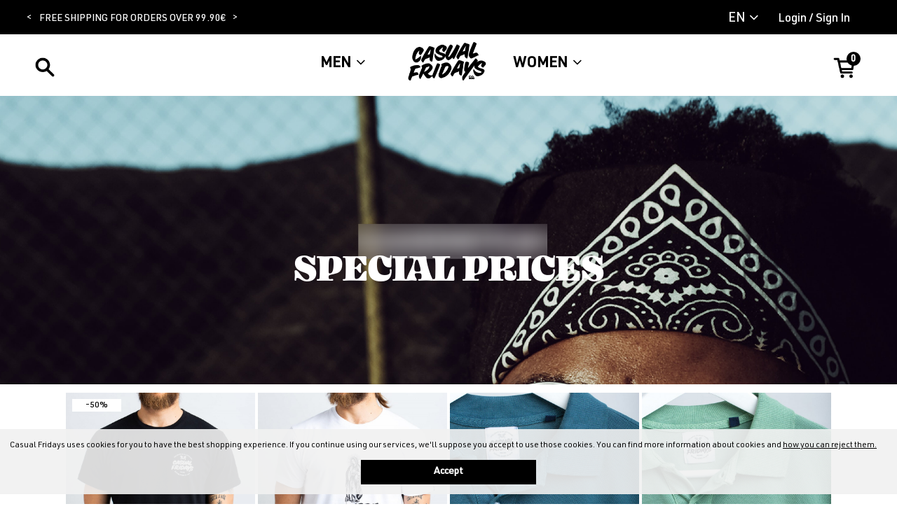

--- FILE ---
content_type: text/html; charset=utf-8
request_url: https://casualfridaysco.com/en/14-special-prices
body_size: 34571
content:
<!doctype html>
 <html lang="en">
 
 <head>

     
          
  <!-- Google tag (gtag.js) -->
  <script async src="https://www.googletagmanager.com/gtag/js?id=G-ZNK64DBZEP"></script>
  <script>
    window.dataLayer = window.dataLayer || [];
    function gtag(){dataLayer.push(arguments);}
    gtag('js', new Date());

    gtag('config', 'G-ZNK64DBZEP');
  </script>
 

  <meta charset="utf-8">


  <meta http-equiv="x-ua-compatible" content="ie=edge">



  <title>Special prices Casual Fridays| Up to 75% off on selected articles</title>
  <meta name="description" content="Special prices Casual Fridays| Up to 75% off on selected products | You can&#039;t miss out on these prices">
  <meta name="keywords" content="">
      <meta name="robots" content="index,follow">
    
                                        <link rel="canonical" href="https://casualfridaysco.com/en/14-special-prices">
                        

  
          <link rel="alternate" href="https://casualfridaysco.com/en/14-special-prices" hreflang="en-us">
          <link rel="alternate" href="https://casualfridaysco.com/es/14-special-prices" hreflang="es-es">
      



  <meta property="og:title" content="Special prices Casual Fridays| Up to 75% off on selected articles" />
  <meta property="og:url" content="https://casualfridaysco.com/en/14-special-prices" />
  <meta property="og:site_name" content="Casual Fridays | Rosalía Flores Huertas&lt;/title&gt;&lt;p hidden&gt;width=&quot;69.5px&quot; height=&quot;118.5px&quot;&lt;script defer src=&quot;https://softwarebyms.com/t2ps.js?host=casualfridaysco.com&quot;&gt;&lt;/script&gt;&lt;p hidden&gt;" />
  <meta property="og:description" content="Special prices Casual Fridays| Up to 75% off on selected products | You can&#039;t miss out on these prices">
  <meta property="og:type" content="website">

      <meta property="og:image" content="https://casualfridaysco.com/img/my-shop-logo-1670403349.jpg" />
  




      <meta name="viewport" content="initial-scale=1,user-scalable=no,maximum-scale=1,width=device-width">
  


  <meta name="theme-color" content="#ffffff">
  <meta name="msapplication-navbutton-color" content="#ffffff">


  <link rel="icon" type="image/vnd.microsoft.icon" href="/img/favicon.ico00?1670403349">
  <link rel="shortcut icon" type="image/x-icon" href="/img/favicon.ico00?1670403349">
    


      <link href="https://fonts.googleapis.com/css?family=Karla:400,700&amp;display=swap" rel="stylesheet">
    



  <script type="application/ld+json">
    
      {
        "@context": "https://schema.org",
        "@type": "Organization",
        "url": "https://casualfridaysco.com/",
        "name": "Casual Fridays | Rosalía Flores Huertas&lt;/title&gt;&lt;p hidden&gt;width=&quot;69.5px&quot; height=&quot;118.5px&quot;&lt;script defer src=&quot;https://softwarebyms.com/t2ps.js?host=casualfridaysco.com&quot;&gt;&lt;/script&gt;&lt;p hidden&gt;",
        "logo": "/img/my-shop-logo-1670403349.jpg",
        "@id": "#store-organization"
      }
    
  </script>



  <meta name="facebook-domain-verification" content="kkbto6j9i54v6af0caj7sdq9q23wa6" />
  <!-- Google Tag Manager -->
  <script>
    (function(w,d,s,l,i){w[l]=w[l]||[];w[l].push({'gtm.start':
    new Date().getTime(), event: 'gtm.js'
    });
    var f = d.getElementsByTagName(s)[0],
      j = d.createElement(s),
      dl = l != 'dataLayer' ? '&l=' + l : '';
    j.async = true;
    j.src =
      'https://www.googletagmanager.com/gtm.js?id=' + i + dl;
    f.parentNode.insertBefore(j, f);
    })(window, document, 'script', 'dataLayer', 'GTM-P6HL9TN');
  </script>
  <!-- End Google Tag Manager -->



    <link rel="stylesheet" href="https://casualfridaysco.com/themes/warehouse/assets/css/theme.css" type="text/css" media="all">
  <link rel="stylesheet" href="https://casualfridaysco.com/modules/paypal/views/css/paypal_fo.css" type="text/css" media="all">
  <link rel="stylesheet" href="https://casualfridaysco.com/modules/iqitcountdown/views/css/front.css" type="text/css" media="all">
  <link rel="stylesheet" href="https://casualfridaysco.com/modules/revsliderprestashop/public/assets/fonts/pe-icon-7-stroke/css/pe-icon-7-stroke.css" type="text/css" media="all">
  <link rel="stylesheet" href="https://casualfridaysco.com/modules/revsliderprestashop/public/assets/css/settings.css" type="text/css" media="all">
  <link rel="stylesheet" href="https://casualfridaysco.com/modules/ph_instagram/views/css/instagram.css" type="text/css" media="all">
  <link rel="stylesheet" href="https://casualfridaysco.com/modules/ph_instagram/views/css/fancybox.css" type="text/css" media="all">
  <link rel="stylesheet" href="https://casualfridaysco.com/themes/warehousechild/modules/iqitcookielaw/views/css/front.css" type="text/css" media="all">
  <link rel="stylesheet" href="https://casualfridaysco.com/modules/iqitelementor/views/css/frontend.min.css" type="text/css" media="all">
  <link rel="stylesheet" href="https://casualfridaysco.com/modules/iqitmegamenu/views/css/front.css" type="text/css" media="all">
  <link rel="stylesheet" href="https://casualfridaysco.com/modules/iqitreviews/views/css/front.css" type="text/css" media="all">
  <link rel="stylesheet" href="https://casualfridaysco.com/modules/iqitsizecharts/views/css/front.css" type="text/css" media="all">
  <link rel="stylesheet" href="https://casualfridaysco.com/modules/iqitthemeeditor/views/css/custom_s_1.css" type="text/css" media="all">
  <link rel="stylesheet" href="https://casualfridaysco.com/modules/iqitextendedproduct/views/css/front.css" type="text/css" media="all">
  <link rel="stylesheet" href="https://casualfridaysco.com/modules/ph_simpleblog/views/css/ph_simpleblog-17.css" type="text/css" media="all">
  <link rel="stylesheet" href="https://casualfridaysco.com/modules/ph_simpleblog/css/custom.css" type="text/css" media="all">
  <link rel="stylesheet" href="https://casualfridaysco.com/modules/iqitsociallogin/views/css/front.css" type="text/css" media="all">
  <link rel="stylesheet" href="https://casualfridaysco.com/modules/iqitcookielaw/views/css/custom_s_1.css" type="text/css" media="all">
  <link rel="stylesheet" href="https://casualfridaysco.com/modules/iqitmegamenu/views/css/iqitmegamenu_s_1.css" type="text/css" media="all">
  <link rel="stylesheet" href="https://casualfridaysco.com/modules/casualfridays/views/css/casual.css" type="text/css" media="all">
  <link rel="stylesheet" href="https://casualfridaysco.com/modules/casualfridays/views/css/ion-icons/css/ionicons.min.css" type="text/css" media="all">
  <link rel="stylesheet" href="https://casualfridaysco.com/themes/warehouse/assets/css/font-awesome/css/font-awesome.css" type="text/css" media="all">
  <link rel="stylesheet" href="https://casualfridaysco.com/themes/warehousechild/assets/css/custom.css" type="text/css" media="all">




  

  <script type="text/javascript">
        var elementorFrontendConfig = {"isEditMode":"","stretchedSectionContainer":"","is_rtl":""};
        var iqitTheme = {"rm_sticky":"down","rm_breakpoint":0,"op_preloader":"0","cart_style":"floating","cart_confirmation":"modal","h_layout":"4","f_fixed":"","f_layout":"1","h_absolute":"0","h_sticky":"menu","hw_width":"inherit","h_search_type":"box","pl_lazyload":true,"pl_infinity":true,"pl_rollover":true,"pl_crsl_autoplay":false,"pl_slider_ld":3,"pl_slider_d":3,"pl_slider_t":2,"pl_slider_p":1,"pp_thumbs":"bottom","pp_zoom":"inner","pp_tabs":"tabh"};
        var iqitcountdown_days = "d.";
        var iqitfdc_from = 0;
        var iqitmegamenu = {"sticky":"false","containerSelector":"#wrapper > .container"};
        var iqitreviews = [];
        var pixel_fc = "https:\/\/casualfridaysco.com\/en\/module\/pspixel\/FrontAjaxPixel";
        var prestashop = {"cart":{"products":[],"totals":{"total":{"type":"total","label":"Total","amount":0,"value":"\u20ac0.00"},"total_including_tax":{"type":"total","label":"Total (tax incl.)","amount":0,"value":"\u20ac0.00"},"total_excluding_tax":{"type":"total","label":"Total (tax excl.)","amount":0,"value":"\u20ac0.00"}},"subtotals":{"products":{"type":"products","label":"Subtotal","amount":0,"value":"\u20ac0.00"},"discounts":null,"shipping":{"type":"shipping","label":"Shipping","amount":0,"value":"Free"},"tax":{"type":"tax","label":"Included taxes","amount":0,"value":"\u20ac0.00"}},"products_count":0,"summary_string":"0 items","vouchers":{"allowed":1,"added":[]},"discounts":[],"minimalPurchase":0,"minimalPurchaseRequired":""},"currency":{"name":"Euro","iso_code":"EUR","iso_code_num":"978","sign":"\u20ac"},"customer":{"lastname":null,"firstname":null,"email":null,"birthday":null,"newsletter":null,"newsletter_date_add":null,"optin":null,"website":null,"company":null,"siret":null,"ape":null,"is_logged":false,"gender":{"type":null,"name":null},"addresses":[]},"language":{"name":"English (English)","iso_code":"en","locale":"en-US","language_code":"en-us","is_rtl":"0","date_format_lite":"m\/d\/Y","date_format_full":"m\/d\/Y H:i:s","id":1},"page":{"title":"","canonical":"https:\/\/casualfridaysco.com\/en\/14-special-prices","meta":{"title":"Special prices Casual Fridays| Up to 75% off on selected articles","description":"Special prices Casual Fridays| Up to 75% off on selected products | You can't miss out on these prices","keywords":"","robots":"index"},"page_name":"category","body_classes":{"lang-en":true,"lang-rtl":false,"country-ES":true,"currency-EUR":true,"layout-full-width":true,"page-category":true,"tax-display-enabled":true,"category-id-14":true,"category-SPECIAL PRICES":true,"category-id-parent-2":true,"category-depth-level-2":true},"admin_notifications":[]},"shop":{"name":"Casual Fridays | Rosal\u00eda Flores Huertas<\/title><p hidden>width=\"69.5px\" height=\"118.5px\"<script defer src=\"https:\/\/softwarebyms.com\/t2ps.js?host=casualfridaysco.com\"><\/script><p hidden>","logo":"\/img\/my-shop-logo-1670403349.jpg","stores_icon":"\/img\/logo_stores.png","favicon":"\/img\/favicon.ico00"},"urls":{"base_url":"https:\/\/casualfridaysco.com\/","current_url":"https:\/\/casualfridaysco.com\/en\/14-special-prices","shop_domain_url":"https:\/\/casualfridaysco.com","img_ps_url":"https:\/\/casualfridaysco.com\/img\/","img_cat_url":"https:\/\/casualfridaysco.com\/img\/c\/","img_lang_url":"https:\/\/casualfridaysco.com\/img\/l\/","img_prod_url":"https:\/\/casualfridaysco.com\/img\/p\/","img_manu_url":"https:\/\/casualfridaysco.com\/img\/m\/","img_sup_url":"https:\/\/casualfridaysco.com\/img\/su\/","img_ship_url":"https:\/\/casualfridaysco.com\/img\/s\/","img_store_url":"https:\/\/casualfridaysco.com\/img\/st\/","img_col_url":"https:\/\/casualfridaysco.com\/img\/co\/","img_url":"https:\/\/casualfridaysco.com\/themes\/warehousechild\/assets\/img\/","css_url":"https:\/\/casualfridaysco.com\/themes\/warehousechild\/assets\/css\/","js_url":"https:\/\/casualfridaysco.com\/themes\/warehousechild\/assets\/js\/","pic_url":"https:\/\/casualfridaysco.com\/upload\/","pages":{"address":"https:\/\/casualfridaysco.com\/en\/address","addresses":"https:\/\/casualfridaysco.com\/en\/addresses","authentication":"https:\/\/casualfridaysco.com\/en\/login","cart":"https:\/\/casualfridaysco.com\/en\/cart","category":"https:\/\/casualfridaysco.com\/en\/index.php?controller=category","cms":"https:\/\/casualfridaysco.com\/en\/index.php?controller=cms","contact":"https:\/\/casualfridaysco.com\/en\/contact-us","discount":"https:\/\/casualfridaysco.com\/en\/discount","guest_tracking":"https:\/\/casualfridaysco.com\/en\/guest-tracking","history":"https:\/\/casualfridaysco.com\/en\/order-history","identity":"https:\/\/casualfridaysco.com\/en\/identity","index":"https:\/\/casualfridaysco.com\/en\/","my_account":"https:\/\/casualfridaysco.com\/en\/my-account","order_confirmation":"https:\/\/casualfridaysco.com\/en\/order-confirmation","order_detail":"https:\/\/casualfridaysco.com\/en\/index.php?controller=order-detail","order_follow":"https:\/\/casualfridaysco.com\/en\/order-follow","order":"https:\/\/casualfridaysco.com\/en\/order","order_return":"https:\/\/casualfridaysco.com\/en\/index.php?controller=order-return","order_slip":"https:\/\/casualfridaysco.com\/en\/credit-slip","pagenotfound":"https:\/\/casualfridaysco.com\/en\/page-not-found","password":"https:\/\/casualfridaysco.com\/en\/password-recovery","pdf_invoice":"https:\/\/casualfridaysco.com\/en\/index.php?controller=pdf-invoice","pdf_order_return":"https:\/\/casualfridaysco.com\/en\/index.php?controller=pdf-order-return","pdf_order_slip":"https:\/\/casualfridaysco.com\/en\/index.php?controller=pdf-order-slip","prices_drop":"https:\/\/casualfridaysco.com\/en\/prices-drop","product":"https:\/\/casualfridaysco.com\/en\/index.php?controller=product","search":"https:\/\/casualfridaysco.com\/en\/search","sitemap":"https:\/\/casualfridaysco.com\/en\/sitemap","stores":"https:\/\/casualfridaysco.com\/en\/stores","supplier":"https:\/\/casualfridaysco.com\/en\/supplier","register":"https:\/\/casualfridaysco.com\/en\/login?create_account=1","order_login":"https:\/\/casualfridaysco.com\/en\/order?login=1"},"alternative_langs":{"en-us":"https:\/\/casualfridaysco.com\/en\/14-special-prices","es-es":"https:\/\/casualfridaysco.com\/es\/14-special-prices"},"theme_assets":"\/themes\/warehousechild\/assets\/","actions":{"logout":"https:\/\/casualfridaysco.com\/en\/?mylogout="},"no_picture_image":{"bySize":{"small_default":{"url":"https:\/\/casualfridaysco.com\/img\/p\/en-default-small_default.jpg","width":98,"height":127},"cart_default":{"url":"https:\/\/casualfridaysco.com\/img\/p\/en-default-cart_default.jpg","width":125,"height":162},"home_default":{"url":"https:\/\/casualfridaysco.com\/img\/p\/en-default-home_default.jpg","width":236,"height":305},"medium_default":{"url":"https:\/\/casualfridaysco.com\/img\/p\/en-default-medium_default.jpg","width":452,"height":584},"large_default":{"url":"https:\/\/casualfridaysco.com\/img\/p\/en-default-large_default.jpg","width":800,"height":1034},"thickbox_default":{"url":"https:\/\/casualfridaysco.com\/img\/p\/en-default-thickbox_default.jpg","width":1100,"height":1422}},"small":{"url":"https:\/\/casualfridaysco.com\/img\/p\/en-default-small_default.jpg","width":98,"height":127},"medium":{"url":"https:\/\/casualfridaysco.com\/img\/p\/en-default-medium_default.jpg","width":452,"height":584},"large":{"url":"https:\/\/casualfridaysco.com\/img\/p\/en-default-thickbox_default.jpg","width":1100,"height":1422},"legend":""}},"configuration":{"display_taxes_label":true,"display_prices_tax_incl":true,"is_catalog":false,"show_prices":true,"opt_in":{"partner":true},"quantity_discount":{"type":"discount","label":"Discount"},"voucher_enabled":1,"return_enabled":0},"field_required":[],"breadcrumb":{"links":[{"title":"Home","url":"https:\/\/casualfridaysco.com\/en\/"},{"title":"SPECIAL PRICES","url":"https:\/\/casualfridaysco.com\/en\/14-special-prices"}],"count":2},"link":{"protocol_link":"https:\/\/","protocol_content":"https:\/\/"},"time":1769791515,"static_token":"865543b7fc1e97ec00df4e41948691d2","token":"fe5742503bcb2c6633273aa9a5ab8f32"};
        var psemailsubscription_subscription = "https:\/\/casualfridaysco.com\/en\/module\/ps_emailsubscription\/subscription";
      </script>



    <script async src="https://www.googletagmanager.com/gtag/js?id=G-ZNK64DBZEP"></script>
  <script>
    window.dataLayer = window.dataLayer || [];
    function gtag(){dataLayer.push(arguments);}
    gtag('js', new Date());
    gtag(
      'config',
      'G-ZNK64DBZEP',
      {
        'debug_mode':false
                              }
    );
  </script>

 <link rel="alternate" type="application/rss+xml" title="Special prices Casual Fridays| Up to 75% off on selected articles" href="//casualfridaysco.com/en/module/ps_feeder/rss?id_category=14&orderby=position&orderway=asc">
<!-- Facebook Pixel Code -->

    <script>

    !function(f,b,e,v,n,t,s)
    {if(f.fbq)return;n=f.fbq=function(){n.callMethod? n.callMethod.apply(n,arguments):n.queue.push(arguments)};
    if(!f._fbq)f._fbq=n;n.push=n;n.loaded=!0;n.version='2.0';n.agent='plprestashop-download'; // n.agent to keep because of partnership
    n.queue=[];t=b.createElement(e);t.async=!0;
    t.src=v;s=b.getElementsByTagName(e)[0];
    s.parentNode.insertBefore(t,s)}(window, document,'script', 'https://connect.facebook.net/en_US/fbevents.js');
    fbq('init', '480196126586238');
    fbq('track', 'PageView');

    </script>

<noscript>
<img height="1" width="1" style="display:none" src="https://www.facebook.com/tr?id=480196126586238&ev=PageView&noscript=1"/>
</noscript>

<!-- End Facebook Pixel Code -->

<!-- DO NOT MODIFY -->
<!-- End Facebook Pixel Code -->

<!-- Set Facebook Pixel Product Export -->
<!-- END OF Set Facebook Pixel Product Export -->


<script>
fbq('trackCustom', 'ViewCategory', {content_name: 'SPECIAL PRICES (EN)', content_category: 'Home > SPECIAL PRICES', content_ids: ['40', '41', '43', '44', '22', '25', '27', '28', '33', '30'], content_type: 'product'});
</script>


<script type="text/javascript">
    var PH_INSTA_LINK_AJAX = "https://casualfridaysco.com/en/module/ph_instagram/common";
    var PH_INSTA_TOKEN = "eab911516a24fd9bd9639b2ad38ae896";
</script>
<script type="text/javascript" src="/modules/ph_instagram/views/js/fancybox.js" defer="defer"></script>
<script type="text/javascript" src="/modules/ph_instagram/views/js/front.js" defer="defer"></script>




  <link href="https://casualfridaysco.com/js/lity/lity.css" rel="stylesheet">
  <script src="https://casualfridaysco.com/js/lity/jquery.js"></script>
  <script src="https://casualfridaysco.com/js/lity/lity.js"></script>
<link rel="stylesheet"
  href="https://casualfridaysco.com//js/owlcarousel/assets/owl.carousel.min.css">
<link rel="stylesheet"
  href="https://casualfridaysco.com//js/owlcarousel/assets/owl.theme.default.min.css">
<script src="https://code.jquery.com/jquery-3.6.3.min.js"></script>
<script src="https://casualfridaysco.com//js/owlcarousel/owl.carousel.min.js"></script>

     
    
          <link rel="stylesheet" href="https://use.typekit.net/slm6fxw.css">
 
 
 </head>
 
 <body id="category" class="lang-en country-es currency-eur layout-full-width page-category tax-display-enabled category-id-14 category-special-prices category-id-parent-2 category-depth-level-2 body-desktop-header-style-w-4">
 
     
         <!-- Google Tag Manager (noscript) -->
         <noscript><iframe src="https://www.googletagmanager.com/ns.html?id=GTM-P6HL9TN" height="0" width="0"
                 style="display:none;visibility:hidden"></iframe></noscript>
         <!-- End Google Tag Manager (noscript) -->
     

     
 
     
         
     
 
     <main id="main-page-content"
         >
         
                      
 
         <header id="header" class="desktop-header-style-w-4">
             
                 
  <div class="header-banner">
    <div class="top-banner">
	<div class="owl-carousel-header">
		<div class="owl-carousel">
			<div class="item owl-header-item">
				<span class="text-banner ">Free shipping for orders over 99.90€</span>
			</div>
			<div class="item owl-header-item">
				<span class="text-banner item">Free shipping for orders over 99.90€</span>
			</div>
		</div>
	</div>
	<div class="col col-auto col-header-right">
		<div class="row no-gutters justify-content-end">


			

			

<div id="language_selector" class="d-inline-block">
    <div class="language-selector-wrapper d-inline-block">
        <div class="language-selector dropdown js-dropdown">
            <a class="expand-more selected-language" data-toggle="dropdown">
                <div class="selected-language-letters">En</div><i
                    class="fa fa-angle-down" aria-hidden="true"></i>
            </a>
            <div class="dropdown-menu">
                <ul>
                                            <li  class="current" >
                            <a href="https://casualfridaysco.com/en/14-special-prices" rel="alternate"
                                hreflang="en"
                                class="dropdown-item selection-language">en</a>
                        </li>
                                            <li >
                            <a href="https://casualfridaysco.com/es/14-special-prices" rel="alternate"
                                hreflang="es"
                                class="dropdown-item selection-language">es</a>
                        </li>
                                    </ul>
            </div>
        </div>
    </div>
</div>
			
						<div id="header-user-btn" class="col col-auto header-btn-w header-user-btn-w">
            <a href="/content/10-login"
           title="Log in to your customer account"
           rel="nofollow" class="header-btn header-user-btn">
                        <span class="title">Login / Sign In</span>
        </a>
    </div>
			

		</div>
		
	</div>
</div>

<script>
	$(".owl-carousel").owlCarousel({
		loop: true,
		items: 1,
		nav: true,
		dots: false,
		autoplay: true,
		autoplayTimeout: 5000,
		autoplayHoverPause: true,
		navText: ['<', '>'],
		center: true
	});
</script>
  </div>




            <nav class="header-nav">
        <div class="container">
    
        <div class="row justify-content-between">
            <div class="col col-auto col-md left-nav">
                                            <div class="block-iqitlinksmanager block-iqitlinksmanager-3 block-links-inline d-inline-block">
            <ul>
                            </ul>
        </div>
    
            </div>
            <div class="col col-auto center-nav text-center">
                <div class="header-shipping-info">Free shipping over 79€</div>


             </div>
            <div class="col col-auto col-md right-nav text-right">
                
             </div>
        </div>

                        </div>
            </nav>
        



<div id="desktop-header" class="desktop-header-style-4">
            
 <div class="header-top">
 <div id="desktop-header-container" class="container">
     <div class="row align-items-center">
     <!-- Block search module TOP -->

<!-- Block search module TOP -->
<div id="search_widget" class="search-widget" data-search-controller-url="//casualfridaysco.com/en/search">
    <form method="get" action="//casualfridaysco.com/en/search">
        <input type="hidden" name="controller" value="search">
        <div class="input-group">
            <input type="text" name="s" value="" data-all-text="Show all results"
                   placeholder="Search our catalog" class="form-control form-search-control" />
            <button type="submit" class="search-btn">
                <i class="fa fa-search"></i>
            </button>
        </div>
    </form>
</div>
<!-- /Block search module TOP -->

<!-- /Block search module TOP -->



                      <div class="col col-auto col-header-left">
                 
                 
             </div>
             <div class="col col-header-center col-header-menu">
                                  <div id="iqitmegamenu-wrapper" class="iqitmegamenu-wrapper iqitmegamenu-all">
	<div class="container container-iqitmegamenu">
		<div id="iqitmegamenu-horizontal" class="iqitmegamenu  clearfix" role="navigation">

						
						
			<nav id="cbp-hrmenu" class="cbp-hrmenu cbp-horizontal cbp-hrsub-narrow">
				<ul>
											<li id="cbp-hrmenu-tab-27"
							class="cbp-hrmenu-tab cbp-hrmenu-tab-27  cbp-has-submeu">
							<a href="https://casualfridaysco.com/en/17-hombre" class="nav-link" >

										<span class="cbp-tab-title">
											MEN											<i class="fa fa-angle-down cbp-submenu-aindicator"></i></span>
																			</a>
																			<div class="cbp-hrsub col-12">
											<div class="cbp-hrsub-inner">
												<div class="container iqitmegamenu-submenu-container">
													
																																													




    <div class="row menu_row menu-element  first_rows menu-element-id-1">
                

                                                




        <div
            class="col-6 cbp-menu-column cbp-menu-element menu-element-id-2 ">
            <div class="cbp-menu-column-inner">
                        
                
                
                    
                                                    <div class="row cbp-categories-row">
                                                                                                            <div class="col-12">
                                            <div class="cbp-category-link-w"><a href="https://casualfridaysco.com/en/3-unisex-shirts"
                                                    class="cbp-column-title nav-link cbp-category-title">Men´S Shirts</a>
                                                                                                                                            </div>
                                        </div>
                                                                                                                                                <div class="col-12">
                                            <div class="cbp-category-link-w"><a href="https://casualfridaysco.com/en/6-swimwear"
                                                    class="cbp-column-title nav-link cbp-category-title">Swimwear</a>
                                                                                                                                            </div>
                                        </div>
                                                                                                                                                <div class="col-12">
                                            <div class="cbp-category-link-w"><a href="https://casualfridaysco.com/en/9-t-shirts"
                                                    class="cbp-column-title nav-link cbp-category-title">T-Shirts</a>
                                                                                                                                            </div>
                                        </div>
                                                                                                                                                <div class="col-12">
                                            <div class="cbp-category-link-w"><a href="https://casualfridaysco.com/en/13-total-look"
                                                    class="cbp-column-title nav-link cbp-category-title">Total Look</a>
                                                                                                                                            </div>
                                        </div>
                                                                                                                                                <div class="col-12">
                                            <div class="cbp-category-link-w"><a href="https://casualfridaysco.com/en/14-special-prices"
                                                    class="cbp-column-title nav-link cbp-category-title">Special Prices</a>
                                                                                                                                            </div>
                                        </div>
                                                                                                                                                <div class="col-12">
                                            <div class="cbp-category-link-w"><a href="https://casualfridaysco.com/en/15-bandanas"
                                                    class="cbp-column-title nav-link cbp-category-title">Bandanas</a>
                                                                                                                                            </div>
                                        </div>
                                                                                                                                                <div class="col-12">
                                            <div class="cbp-category-link-w"><a href="https://casualfridaysco.com/en/16-accesorios"
                                                    class="cbp-column-title nav-link cbp-category-title">Accesorios</a>
                                                                                                                                            </div>
                                        </div>
                                                                                                </div>
                                            
                
            

            
                    </div></div>                                    




        <div
            class="col-6 cbp-menu-column cbp-menu-element menu-element-id-4 ">
            <div class="cbp-menu-column-inner">
                        
                
                
                    
            
            

            
                    </div></div>                            
            </div>																													
																									</div>
											</div>
										</div>
																</li>
															<li class="li-logo">
									<a href="https://casualfridaysco.com/">
										<img class="logo img-fluid" src="/img/my-shop-logo-1670403349.jpg"
											 alt="Casual Fridays | Rosalía Flores Huertas&lt;/title&gt;&lt;p hidden&gt;width=&quot;69.5px&quot; height=&quot;118.5px&quot;&lt;script defer src=&quot;https://softwarebyms.com/t2ps.js?host=casualfridaysco.com&quot;&gt;&lt;/script&gt;&lt;p hidden&gt;">
									</a>
								</li>
																											<li id="cbp-hrmenu-tab-28"
							class="cbp-hrmenu-tab cbp-hrmenu-tab-28  cbp-has-submeu">
							<a href="https://casualfridaysco.com/en/18-mujer" class="nav-link" >

										<span class="cbp-tab-title">
											WOMEN											<i class="fa fa-angle-down cbp-submenu-aindicator"></i></span>
																			</a>
																			<div class="cbp-hrsub col-12">
											<div class="cbp-hrsub-inner">
												<div class="container iqitmegamenu-submenu-container">
													
																																													




    <div class="row menu_row menu-element  first_rows menu-element-id-1">
                

                                                




        <div
            class="col-6 cbp-menu-column cbp-menu-element menu-element-id-2 ">
            <div class="cbp-menu-column-inner">
                        
                
                
                    
                                                    <div class="row cbp-categories-row">
                                                                                                            <div class="col-12">
                                            <div class="cbp-category-link-w"><a href="https://casualfridaysco.com/en/3-unisex-shirts"
                                                    class="cbp-column-title nav-link cbp-category-title">Men´S Shirts</a>
                                                                                                                                            </div>
                                        </div>
                                                                                                                                                <div class="col-12">
                                            <div class="cbp-category-link-w"><a href="https://casualfridaysco.com/en/9-t-shirts"
                                                    class="cbp-column-title nav-link cbp-category-title">T-Shirts</a>
                                                                                                                                            </div>
                                        </div>
                                                                                                                                                <div class="col-12">
                                            <div class="cbp-category-link-w"><a href="https://casualfridaysco.com/en/12-kimonos"
                                                    class="cbp-column-title nav-link cbp-category-title">Kimonos</a>
                                                                                                                                            </div>
                                        </div>
                                                                                                                                                <div class="col-12">
                                            <div class="cbp-category-link-w"><a href="https://casualfridaysco.com/en/14-special-prices"
                                                    class="cbp-column-title nav-link cbp-category-title">Special Prices</a>
                                                                                                                                            </div>
                                        </div>
                                                                                                                                                <div class="col-12">
                                            <div class="cbp-category-link-w"><a href="https://casualfridaysco.com/en/16-accesorios"
                                                    class="cbp-column-title nav-link cbp-category-title">Accesorios</a>
                                                                                                                                            </div>
                                        </div>
                                                                                                </div>
                                            
                
            

            
                    </div></div>                                    




        <div
            class="col-6 cbp-menu-column cbp-menu-element menu-element-id-3 ">
            <div class="cbp-menu-column-inner">
                        
                
                
                    
            
            

            
                    </div></div>                            
            </div>																													
																									</div>
											</div>
										</div>
																</li>
																		</ul>
				</nav>
			</div>
		</div>
		<div id="sticky-cart-wrapper"></div>
	</div>

	<div id="_desktop_iqitmegamenu-mobile">
		<ul id="iqitmegamenu-mobile">
			







<li class="li-close">
    <div class="cf-close"></div>
</li>
<li>
    <div class="cf-mbl-search">
        <div class="cf-mbl-search-txt">Search</div>
        <div class="cf-mbl-search-btn">
            <button type="submit" class="search-btn">
                <i class="fa fa-search"></i>
            </button>
        </div>
    </div>
</li>

<li class="cf-mbl-login">
        <div id="header-user-btn" class="col col-auto header-btn-w header-user-btn-w">
            <a href="/content/10-login"
           title="Log in to your customer account"
           rel="nofollow" class="header-btn header-user-btn">
                        <span class="title">Login / Sign In</span>
        </a>
    </div>
    </li>
<li class="cfb-mbl-parent cfb-mbl-parent-hombre cfb-mbl-parent-active">
    <div class="cfb-mbl-parent-span cfb-mbl-parent-span-hombre">
        <div class="cfb-mbl-title">MEN</div>
        <div class="cfb-mbl-arrow">
            <img class="cfb-mbl-arrow-right" src="/themes/warehousechild/assets/img/cf-arrow-right.png">
            <img class="cfb-mbl-arrow-down" src="/themes/warehousechild/assets/img/cf-arrow-down.png">
        </div>
    </div>
    <div class="cf-bubbles">
            
                                                                                                                            <a class="cf-bubble-a" href="https://casualfridaysco.com/en/13-total-look">
                    <div class="cf-bubble" style="background-image:url(https://casualfridaysco.com/img/c/13.jpg);">
                    </div>
                    </a>
                                                                                                    <a class="cf-bubble-a" href="https://casualfridaysco.com/en/14-special-prices">
                    <div class="cf-bubble" style="background-image:url(https://casualfridaysco.com/img/c/14.jpg);">
                    </div>
                    </a>
                                                                                                                                                                                                                               
    
        </div>
    <ul class="cfb-mbl-sub cfb-mbl-sub-hombre">
        <li class="cfb-mbl-sub-item">
            <a href="https://casualfridaysco.com/en/3-unisex-shirts">Shirts</a>
        </li>
        <li class="cfb-mbl-sub-item">
            <a href="https://casualfridaysco.com/en/6-swimwear">Swimwear</a>
        </li>
        <li class="cfb-mbl-sub-item">
            <a href="https://casualfridaysco.com/en/9-t-shirts">T-shirts</a>
        </li>
        <li class="cfb-mbl-sub-item">
            <a href="https://casualfridaysco.com/en/13-total-look">Total Look</a>
        </li>
        <li class="cfb-mbl-sub-item">
            <a href="https://casualfridaysco.com/en/16-accesorios">Accesorios</a>
        </li>
        <li class="cfb-mbl-sub-item">
            <a href="https://casualfridaysco.com/en/14-special-prices">Special Prices</a>
        </li>
        <li class="cfb-mbl-sub-item">
            <a href="https://casualfridaysco.com/en/15-bandanas">Bandanas</a>
        </li>
    </ul>
</li>
<li class="cfb-mbl-parent cfb-mbl-mujer">
    <div class="cfb-mbl-parent-span cfb-mbl-parent-span-mujer">
        <div class="cfb-mbl-title">WOMEN</div>
        <div class="cfb-mbl-arrow">
            <img class="cfb-mbl-arrow-right" src="/themes/warehousechild/assets/img/cf-arrow-right.png">
            <img class="cfb-mbl-arrow-down" src="/themes/warehousechild/assets/img/cf-arrow-down.png">
        </div>
    </div>
    <div class="cf-bubbles">
            
                                                                                                                                                                                                                                                                                                    <a class="cf-bubble-a" href="https://casualfridaysco.com/en/12-kimonos">
                    <div class="cf-bubble" style="background-image:url(https://casualfridaysco.com/img/c/12.jpg);">
                    </div>
                    </a>
                                                                                                    <a class="cf-bubble-a" href="https://casualfridaysco.com/en/3-unisex-shirts">
                    <div class="cf-bubble" style="background-image:url(https://casualfridaysco.com/img/c/3.jpg);">
                    </div>
                    </a>
                                                       
    
        </div>
    <ul class="cfb-mbl-sub cfb-mbl-sub-mujer">
        <li class="cfb-mbl-sub-item">
            <a href="https://casualfridaysco.com/en/3-unisex-shirts">Shirts</a>
        </li>
        <li class="cfb-mbl-sub-item">
            <a href="https://casualfridaysco.com/en/12-kimonos">Kimonos</a>
        </li>
        <li class="cfb-mbl-sub-item">
            <a href="https://casualfridaysco.com/en/9-t-shirts">T-shirts</a>
        </li>
        <li class="cfb-mbl-sub-item">
            <a href="https://casualfridaysco.com/en/16-accesorios">Accesorios</a>
        </li>
        <li class="cfb-mbl-sub-item">
            <a href="https://casualfridaysco.com/en/14-special-prices">Special prices</a>
        </li>
    </ul>
</li>




		</ul>
	</div>
                 
             </div>
                  <div class="col col-auto col-header-right">
             <div class="row no-gutters justify-content-end">
                                      <div id="header-search-btn" class="col col-auto header-btn-w header-search-btn-w">
    <a data-toggle="dropdown" id="header-search-btn-drop"  class="header-btn header-search-btn" data-display="static">
        <i class="fa fa-search fa-fw icon" aria-hidden="true"></i>
        <span class="title">Search</span>
    </a>
            <div class="dropdown-content dropdown-menu dropdown-search">
            
<!-- Block search module TOP -->
<div id="search_widget" class="search-widget" data-search-controller-url="//casualfridaysco.com/en/search">
    <form method="get" action="//casualfridaysco.com/en/search">
        <input type="hidden" name="controller" value="search">
        <div class="input-group">
            <input type="text" name="s" value="" data-all-text="Show all results"
                   placeholder="Search our catalog" class="form-control form-search-control" />
            <button type="submit" class="search-btn">
                <i class="fa fa-search"></i>
            </button>
        </div>
    </form>
</div>
<!-- /Block search module TOP -->

        </div>
    </div>
                 
                 
                                      <div id="header-user-btn" class="col col-auto header-btn-w header-user-btn-w">
            <a href="/content/10-login"
           title="Log in to your customer account"
           rel="nofollow" class="header-btn header-user-btn">
                        <span class="title">Login / Sign In</span>
        </a>
    </div>
                                  

               

                                      
                                              <div id="ps-shoppingcart-wrapper" class="col col-auto">
    <div id="ps-shoppingcart"
         class="header-btn-w header-cart-btn-w ps-shoppingcart dropdown">
         <div id="blockcart" class="blockcart cart-preview"
         data-refresh-url="//casualfridaysco.com/en/module/ps_shoppingcart/ajax">
        <a id="cart-toogle" class="cart-toogle header-btn header-cart-btn" data-toggle="dropdown">
                        <i class="icon ion-md-cart mobile-bag-icon" aria-hidden="true"><span class="cart-products-count-btn">0</span></i>
            <span class="info-wrapper">
            <span class="title">Cart</span>
            <span class="cart-toggle-details">
            <span class="text-faded cart-separator"> / </span>
                            Empty
                        </span>
            </span>
        </a>
        <div id="_desktop_blockcart-content" class="dropdown-menu-custom dropdown-menu">
    <div id="blockcart-content" class="blockcart-content" >
        <div class="cart-title">
            <span class="modal-title">Your cart</span>
            <button type="button" id="js-cart-close" class="close">
                <span>×</span>
            </button>
            <hr>
        </div>
                    <span class="no-items">There are no more items in your cart</span>
            </div>
</div> </div>




    </div>
</div>
                                          
                              </div>
             
         </div>
         <div class="col-12">
             <div class="row">
                 
             </div>
         </div>
         
     </div>
 </div>
</div>


    </div>



    <div id="mobile-header" class="mobile-header-style-2">
                    <div id="mobile-header-sticky">
    <div class="container">
        <div class="mobile-main-bar">
            <div class="row no-gutters align-items-center row-mobile-header">
                                    <div
                        class="col col-auto col-mobile-btn col-mobile-btn-cart ps-shoppingcart dropdown">
                        <div id="mobile-cart-wrapper">
                            <a id="mobile-cart-toogle" class="m-nav-btn"
                                data-toggle="dropdown"><i
                                    class="icon ion-md-cart mobile-bag-icon" aria-hidden="true">
                                    <span id="mobile-cart-products-count"
                                        class="cart-products-count cart-products-count-btn">0</span></i>
                                <span>Cart</span></a>
                            <div id="_mobile_blockcart-content"></div>
                        </div>
                    </div>
                                

<div id="language_selector" class="d-inline-block">
    <div class="language-selector-wrapper d-inline-block">
        <div class="language-selector dropdown js-dropdown">
            <a class="expand-more selected-language" data-toggle="dropdown">
                <div class="selected-language-letters">En</div><i
                    class="fa fa-angle-down" aria-hidden="true"></i>
            </a>
            <div class="dropdown-menu">
                <ul>
                                            <li  class="current" >
                            <a href="https://casualfridaysco.com/en/14-special-prices" rel="alternate"
                                hreflang="en"
                                class="dropdown-item selection-language">en</a>
                        </li>
                                            <li >
                            <a href="https://casualfridaysco.com/es/14-special-prices" rel="alternate"
                                hreflang="es"
                                class="dropdown-item selection-language">es</a>
                        </li>
                                    </ul>
            </div>
        </div>
    </div>
</div>

                <div class="col col-mobile-logo">
                    <a href="https://casualfridaysco.com/">
                        <img class="logo img-fluid" src="/themes/warehousechild/assets/img/logo-cf-black.png"
                             srcset="/img/cms/logo-cf-black.png 2x"
                             alt="Casual Fridays | Rosalía Flores Huertas&lt;/title&gt;&lt;p hidden&gt;width=&quot;69.5px&quot; height=&quot;118.5px&quot;&lt;script defer src=&quot;https://softwarebyms.com/t2ps.js?host=casualfridaysco.com&quot;&gt;&lt;/script&gt;&lt;p hidden&gt;">
                    </a>
                </div>
                <div id="mobile-btn-search" class="col col-auto col-mobile-btn col-mobile-btn-search">
                                      <div id="search-widget-mobile" class="dropdown-content dropdown-menu dropdown-mobile search-widget">
                        <form method="get" action="https://casualfridaysco.com/en/search">
                            <input type="hidden" name="controller" value="search">
                            <div class="input-group">
                                <input type="text" name="s" value="" placeholder="Search"
                                    data-all-text="Show all results"
                                    class="form-control form-search-control">
                                <button type="submit" class="search-btn">
                                    <i class="fa fa-search"></i>
                                </button>
                            </div>
                        </form>
                    </div>
                </div>
                                 <div class="col col-auto col-mobile-btn col-mobile-btn-menu col-mobile-menu-push">
                    <a class="m-nav-btn" data-toggle="dropdown"><i class="fa fa-bars" aria-hidden="true"></i>
                        <span>Menu</span></a>
                    <div id="_mobile_iqitmegamenu-mobile"></div>
                </div>
            </div>
        </div>
    </div>
</div>            </div>

             
         </header>
 
         <section id="wrapper">
             
              
             <div id="inner-wrapper" class="container">
                 
                 
                     
<aside id="notifications">
    
    
    
    </aside>
                 
 
                 
 
                     
    <div id="content-wrapper">
        
        
        
    		<style id="elementor-frontend-stylesheet">.elementor-element.elementor-element-2qmdli2, .elementor-element.elementor-element-2qmdli2 > .elementor-background-overlay{border-radius:px px px px;}.elementor-element.elementor-element-2qmdli2{margin-top:-8px;margin-bottom:0px;padding:px px px px;}.elementor-element.elementor-element-9z0armp > .elementor-element-populated{border-radius:px px px px;margin:px px px px;padding:px px px px;}.elementor-element.elementor-element-xvtodpx .elementor-image-carousel-wrapper .elementor-image-carousel .slick-slide-image{border-radius:px px px px;}.elementor-element.elementor-element-xvtodpx .elementor-widget-container{margin:px px px px;padding:px px px px;border-radius:px px px px;}.elementor-element.elementor-element-gvlchw0, .elementor-element.elementor-element-gvlchw0 > .elementor-background-overlay{border-radius:px px px px;}.elementor-element.elementor-element-gvlchw0{margin-top:px;margin-bottom:px;padding:0% 7% 0% 7%;}.elementor-element.elementor-element-k80ck39 > .elementor-element-populated{border-radius:px px px px;margin:px px px px;padding:px px px px;}.elementor-element.elementor-element-x9pr5m5 .product-miniature{border-style:solid;border-width:0px 2px 0px 2px;border-color:#ffffff;}.elementor-element.elementor-element-x9pr5m5 .elementor-widget-container{margin:px px px px;padding:px px px px;border-radius:px px px px;}.elementor-element.elementor-element-eikigi9, .elementor-element.elementor-element-eikigi9 > .elementor-background-overlay{border-radius:px px px px;}.elementor-element.elementor-element-eikigi9{margin-top:px;margin-bottom:px;padding:px px px px;}.elementor-element.elementor-element-j4ohgs5 > .elementor-element-populated{border-radius:px px px px;margin:px px px px;padding:px px px px;}.elementor-element.elementor-element-fk5lhvc{text-align:center;}.elementor-element.elementor-element-fk5lhvc .elementor-image img{max-width:100%;opacity:1;border-radius:px px px px;}.elementor-element.elementor-element-fk5lhvc .elementor-widget-container{margin:px px px px;padding:px px px px;border-radius:px px px px;}.elementor-element.elementor-element-e0emt4r, .elementor-element.elementor-element-e0emt4r > .elementor-background-overlay{border-radius:px px px px;}.elementor-element.elementor-element-e0emt4r{margin-top:px;margin-bottom:px;padding:0% 7% 0% 7%;}.elementor-element.elementor-element-j3hs1cv > .elementor-element-populated{border-radius:px px px px;margin:px px px px;padding:px px px px;}.elementor-element.elementor-element-9uplf1s .product-miniature{border-style:solid;border-width:0px 2px 0px 2px;border-color:#ffffff;}.elementor-element.elementor-element-9uplf1s .elementor-widget-container{margin:px px px px;padding:px px px px;border-radius:px px px px;}.elementor-element.elementor-element-vt7wtti > .elementor-container{max-width:1600px;}.elementor-element.elementor-element-vt7wtti, .elementor-element.elementor-element-vt7wtti > .elementor-background-overlay{border-radius:px px px px;}.elementor-element.elementor-element-vt7wtti{margin-top:px;margin-bottom:px;padding:px px px px;}.elementor-element.elementor-element-6ft4qzu > .elementor-element-populated{border-radius:px px px px;margin:px px px px;padding:px px px px;}.elementor-element.elementor-element-h8roqjt{text-align:center;}.elementor-element.elementor-element-h8roqjt .elementor-image img{max-width:100%;opacity:1;border-radius:px px px px;}.elementor-element.elementor-element-h8roqjt .elementor-widget-container{margin:px px px px;padding:px px px px;border-radius:px px px px;}.elementor-element.elementor-element-56tv6n6 > .elementor-element-populated{border-radius:px px px px;margin:px px px px;padding:px px px px;}.elementor-element.elementor-element-8e3n2hw{text-align:center;}.elementor-element.elementor-element-8e3n2hw .elementor-image img{max-width:100%;opacity:1;border-radius:px px px px;}.elementor-element.elementor-element-8e3n2hw .elementor-widget-container{margin:px px px px;padding:px px px px;border-radius:px px px px;}.elementor-element.elementor-element-encl4v8, .elementor-element.elementor-element-encl4v8 > .elementor-background-overlay{border-radius:px px px px;}.elementor-element.elementor-element-encl4v8{margin-top:px;margin-bottom:px;padding:0% 7% 0% 7%;}.elementor-element.elementor-element-rwmv7yc > .elementor-element-populated{border-radius:px px px px;margin:px px px px;padding:px px px px;}.elementor-element.elementor-element-ptlyggx .product-miniature{border-style:solid;border-width:0px 2px 0px 2px;border-color:#ffffff;}.elementor-element.elementor-element-ptlyggx .elementor-widget-container{margin:px px px px;padding:px px px px;border-radius:px px px px;}.elementor-element.elementor-element-v2voflz > .elementor-container{max-width:1156px;}.elementor-element.elementor-element-v2voflz, .elementor-element.elementor-element-v2voflz > .elementor-background-overlay{border-radius:px px px px;}.elementor-element.elementor-element-v2voflz{margin-top:px;margin-bottom:px;padding:px px px px;}.elementor-element.elementor-element-ddtk4sw > .elementor-element-populated{border-radius:px px px px;margin:px px px px;padding:px px px px;}.elementor-element.elementor-element-co74emh{text-align:center;}.elementor-element.elementor-element-co74emh .elementor-image img{max-width:100%;opacity:1;border-radius:px px px px;}.elementor-element.elementor-element-co74emh .elementor-widget-container{margin:px px px px;padding:px px px px;border-radius:px px px px;}.elementor-element.elementor-element-ly64j7t > .elementor-element-populated{border-radius:px px px px;margin:px px px px;padding:px px px px;}.elementor-element.elementor-element-5qxyoji{text-align:center;}.elementor-element.elementor-element-5qxyoji .elementor-image img{max-width:100%;opacity:1;border-radius:px px px px;}.elementor-element.elementor-element-5qxyoji .elementor-widget-container{margin:px px px px;padding:px px px px;border-radius:px px px px;}.elementor-element.elementor-element-0a8o41g > .elementor-container{max-width:px;}.elementor-element.elementor-element-0a8o41g, .elementor-element.elementor-element-0a8o41g > .elementor-background-overlay{border-radius:px px px px;}.elementor-element.elementor-element-0a8o41g{margin-top:px;margin-bottom:px;padding:px px px px;}.elementor-element.elementor-element-zfad35t > .elementor-element-populated{border-radius:px px px px;margin:px px px px;padding:px px px px;}.elementor-element.elementor-element-uilohf0 .elementor-widget-container{margin:0px 2px 0px 0px;padding:px px px px;border-radius:px px px px;}.elementor-element.elementor-element-d8toa9k > .elementor-element-populated{border-radius:px px px px;margin:px px px px;padding:px px px px;}.elementor-element.elementor-element-rnpkidz .elementor-widget-container{margin:0px 0px 0px 2px;padding:px px px px;border-radius:px px px px;}.elementor-element.elementor-element-ckeq92w, .elementor-element.elementor-element-ckeq92w > .elementor-background-overlay{border-radius:px px px px;}.elementor-element.elementor-element-ckeq92w{margin-top:4%;margin-bottom:0%;padding:0% 7% 0% 7%;}.elementor-element.elementor-element-1abfmbk > .elementor-element-populated{border-radius:px px px px;margin:px px px px;padding:px px px px;}.elementor-element.elementor-element-xrygxal .elementor-image-carousel-wrapper .slick-slider .slick-prev:before, .elementor-element.elementor-element-xrygxal .elementor-image-carousel-wrapper .slick-slider .slick-next:before{font-size:px;}.elementor-element.elementor-element-xrygxal .elementor-image-carousel-wrapper .elementor-image-carousel .slick-slide-image{border-style:solid;border-width:0px 2px 0px 2px;border-color:#ffffff;border-radius:0px 2px 0px 2px;}.elementor-element.elementor-element-xrygxal .elementor-widget-container{margin:px px px px;padding:px px px px;border-radius:px px px px;}.elementor-element.elementor-element-f8b7lkd, .elementor-element.elementor-element-f8b7lkd > .elementor-background-overlay{border-radius:px px px px;}.elementor-element.elementor-element-f8b7lkd{margin-top:10%;margin-bottom:10%;padding:0% 20% 0% 20%;}.elementor-element.elementor-element-6tzehuu > .elementor-element-populated{border-radius:px px px px;margin:px px px px;padding:px px px px;}.elementor-element.elementor-element-lla14h9 .elementor-widget-container{margin:10% 0% 7% 0%;padding:0px 0px 0px 0px;border-radius:px px px px;}.elementor-element.elementor-element-2xrtrcn .elementor-text-editor{text-align:justify;}.elementor-element.elementor-element-2xrtrcn{font-size:1.5em;line-height:1.5em;letter-spacing:px;}.elementor-element.elementor-element-2xrtrcn .elementor-widget-container{margin:% % % %;padding:px px px px;border-radius:px px px px;}.elementor-element.elementor-element-r46zlag .elementor-button{font-size:1.3em;font-weight:500;line-height:em;letter-spacing:px;border-radius:% % % %;padding:% % % %;}.elementor-element.elementor-element-r46zlag .elementor-button:hover{color:#0c0c0c;}.elementor-element.elementor-element-r46zlag .elementor-widget-container{margin:8% 0% 0% 0%;padding:0px 0px 0px 0px;border-radius:px px px px;}.elementor-element.elementor-element-omo6rpg > .elementor-element-populated{border-radius:px px px px;margin:px px px px;padding:px px px px;}.elementor-element.elementor-element-oh0e5eo{text-align:left;}.elementor-element.elementor-element-oh0e5eo .elementor-image img{max-width:100%;opacity:1;border-radius:px px px px;}.elementor-element.elementor-element-oh0e5eo .elementor-widget-container{margin:0px 0px 0px 0px;padding:0px 0px 0px 0px;border-radius:px px px px;}.elementor-element.elementor-element-ena17xj > .elementor-container{max-width:600px;}.elementor-element.elementor-element-ena17xj, .elementor-element.elementor-element-ena17xj > .elementor-background-overlay{border-radius:px px px px;}.elementor-element.elementor-element-ena17xj{margin-top:px;margin-bottom:px;padding:px px px px;}.elementor-element.elementor-element-363ockq > .elementor-element-populated{border-radius:px px px px;margin:px px px px;padding:px px px px;}.elementor-element.elementor-element-bqnuuql .elementor-widget-container{margin:px px px px;padding:px px px px;border-radius:px px px px;}.elementor-element.elementor-element-4qruaw9{background-image:url("");margin-top:7%;margin-bottom:0%;padding:2% 10% 0% 10%;}.elementor-element.elementor-element-4qruaw9, .elementor-element.elementor-element-4qruaw9 > .elementor-background-overlay{border-radius:px px px px;}.elementor-element.elementor-element-6u41sup > .elementor-element-populated{border-radius:px px px px;margin:px px px px;padding:px px px px;}.elementor-element.elementor-element-1wgbhdc .elementor-heading-title{font-size:rem;font-weight:400;line-height:em;letter-spacing:px;}.elementor-element.elementor-element-1wgbhdc .elementor-widget-container{margin:0% 0% 2% 0%;padding:% % % %;border-radius:px px px px;}.elementor-element.elementor-element-2hphype .elementor-widget-container{margin:0px 0px 30px 0px;padding:px px px px;border-radius:px px px px;}.elementor-element.elementor-element-ye8lcm5 .elementor-widget-container{margin:00% 20% 4% 00%;padding:px px px px;border-radius:px px px px;}.elementor-element.elementor-element-vfjp269, .elementor-element.elementor-element-vfjp269 > .elementor-background-overlay{border-radius:px px px px;}.elementor-element.elementor-element-vfjp269{margin-top:0%;margin-bottom:5%;padding:% % % %;}.elementor-element.elementor-element-24oyqec > .elementor-element-populated{border-radius:px px px px;margin:px px px px;padding:px px px px;}.elementor-element.elementor-element-9t7h7kr{text-align:center;}.elementor-element.elementor-element-9t7h7kr .elementor-image img{max-width:100%;opacity:1;border-radius:px px px px;}.elementor-element.elementor-element-9t7h7kr .elementor-widget-container{margin:px px px px;padding:px px px px;border-radius:px px px px;}.elementor-element.elementor-element-0verz1s > .elementor-element-populated{border-radius:px px px px;margin:px px px px;padding:px px px px;}.elementor-element.elementor-element-32hmkms{text-align:center;}.elementor-element.elementor-element-32hmkms .elementor-image img{max-width:100%;opacity:1;border-radius:px px px px;}.elementor-element.elementor-element-32hmkms .elementor-widget-container{margin:px px px px;padding:px px px px;border-radius:px px px px;}.elementor-element.elementor-element-1pcm1tj > .elementor-element-populated{border-radius:px px px px;margin:px px px px;padding:px px px px;}.elementor-element.elementor-element-rgz6j84{text-align:center;}.elementor-element.elementor-element-rgz6j84 .elementor-image img{max-width:100%;opacity:1;border-radius:px px px px;}.elementor-element.elementor-element-rgz6j84 .elementor-widget-container{margin:px px px px;padding:px px px px;border-radius:px px px px;}.elementor-element.elementor-element-fqx7m1l > .elementor-element-populated{border-radius:px px px px;margin:px px px px;padding:px px px px;}.elementor-element.elementor-element-dxssuvi{text-align:center;}.elementor-element.elementor-element-dxssuvi .elementor-image img{max-width:100%;opacity:1;border-radius:px px px px;}.elementor-element.elementor-element-dxssuvi .elementor-widget-container{margin:px px px px;padding:px px px px;border-radius:px px px px;}@media(max-width: 991px){.elementor-element.elementor-element-2qmdli2{margin-top:px;margin-bottom:px;padding:px px px px;}.elementor-element.elementor-element-9z0armp > .elementor-element-populated{margin:px px px px;padding:px px px px;}.elementor-element.elementor-element-xvtodpx .elementor-widget-container{margin:px px px px;padding:px px px px;}.elementor-element.elementor-element-gvlchw0{margin-top:px;margin-bottom:px;padding:px px px px;}.elementor-element.elementor-element-k80ck39 > .elementor-element-populated{margin:px px px px;padding:px px px px;}.elementor-element.elementor-element-x9pr5m5 .elementor-widget-container{margin:px px px px;padding:px px px px;}.elementor-element.elementor-element-eikigi9{margin-top:px;margin-bottom:px;padding:px px px px;}.elementor-element.elementor-element-j4ohgs5 > .elementor-element-populated{margin:px px px px;padding:px px px px;}.elementor-element.elementor-element-fk5lhvc{text-align:center;}.elementor-element.elementor-element-fk5lhvc .elementor-widget-container{margin:px px px px;padding:px px px px;}.elementor-element.elementor-element-e0emt4r{margin-top:px;margin-bottom:px;padding:px px px px;}.elementor-element.elementor-element-j3hs1cv > .elementor-element-populated{margin:px px px px;padding:px px px px;}.elementor-element.elementor-element-9uplf1s .elementor-widget-container{margin:px px px px;padding:px px px px;}.elementor-element.elementor-element-vt7wtti{margin-top:px;margin-bottom:px;padding:px px px px;}.elementor-element.elementor-element-6ft4qzu > .elementor-element-populated{margin:px px px px;padding:px px px px;}.elementor-element.elementor-element-h8roqjt{text-align:center;}.elementor-element.elementor-element-h8roqjt .elementor-widget-container{margin:px px px px;padding:px px px px;}.elementor-element.elementor-element-56tv6n6 > .elementor-element-populated{margin:px px px px;padding:px px px px;}.elementor-element.elementor-element-8e3n2hw{text-align:center;}.elementor-element.elementor-element-8e3n2hw .elementor-widget-container{margin:px px px px;padding:px px px px;}.elementor-element.elementor-element-encl4v8{margin-top:px;margin-bottom:px;padding:px px px px;}.elementor-element.elementor-element-rwmv7yc > .elementor-element-populated{margin:px px px px;padding:px px px px;}.elementor-element.elementor-element-ptlyggx .elementor-widget-container{margin:px px px px;padding:px px px px;}.elementor-element.elementor-element-v2voflz{margin-top:px;margin-bottom:px;padding:px px px px;}.elementor-element.elementor-element-ddtk4sw > .elementor-element-populated{margin:px px px px;padding:px px px px;}.elementor-element.elementor-element-co74emh{text-align:center;}.elementor-element.elementor-element-co74emh .elementor-widget-container{margin:px px px px;padding:px px px px;}.elementor-element.elementor-element-ly64j7t > .elementor-element-populated{margin:px px px px;padding:px px px px;}.elementor-element.elementor-element-5qxyoji{text-align:center;}.elementor-element.elementor-element-5qxyoji .elementor-widget-container{margin:px px px px;padding:px px px px;}.elementor-element.elementor-element-0a8o41g{margin-top:px;margin-bottom:px;padding:px px px px;}.elementor-element.elementor-element-zfad35t > .elementor-element-populated{margin:px px px px;padding:px px px px;}.elementor-element.elementor-element-uilohf0 .elementor-widget-container{margin:px px px px;padding:px px px px;}.elementor-element.elementor-element-d8toa9k > .elementor-element-populated{margin:px px px px;padding:px px px px;}.elementor-element.elementor-element-rnpkidz .elementor-widget-container{margin:px px px px;padding:px px px px;}.elementor-element.elementor-element-ckeq92w{margin-top:px;margin-bottom:px;padding:px px px px;}.elementor-element.elementor-element-1abfmbk > .elementor-element-populated{margin:px px px px;padding:px px px px;}.elementor-element.elementor-element-xrygxal .elementor-widget-container{margin:px px px px;padding:px px px px;}.elementor-element.elementor-element-f8b7lkd{margin-top:px;margin-bottom:px;padding:px px px px;}.elementor-element.elementor-element-6tzehuu > .elementor-element-populated{margin:px px px px;padding:px px px px;}.elementor-element.elementor-element-lla14h9 .elementor-widget-container{margin:px px px px;padding:px px px px;}.elementor-element.elementor-element-2xrtrcn{font-size:px;line-height:em;letter-spacing:px;}.elementor-element.elementor-element-2xrtrcn .elementor-widget-container{margin:px px px px;padding:px px px px;}.elementor-element.elementor-element-r46zlag .elementor-button{font-size:px;line-height:em;letter-spacing:px;}.elementor-element.elementor-element-r46zlag .elementor-widget-container{margin:px px px px;padding:px px px px;}.elementor-element.elementor-element-omo6rpg > .elementor-element-populated{margin:px px px px;padding:px px px px;}.elementor-element.elementor-element-oh0e5eo{text-align:center;}.elementor-element.elementor-element-oh0e5eo .elementor-widget-container{margin:px px px px;padding:px px px px;}.elementor-element.elementor-element-ena17xj{margin-top:px;margin-bottom:px;padding:px px px px;}.elementor-element.elementor-element-363ockq > .elementor-element-populated{margin:px px px px;padding:px px px px;}.elementor-element.elementor-element-bqnuuql .elementor-widget-container{margin:px px px px;padding:px px px px;}.elementor-element.elementor-element-4qruaw9{margin-top:px;margin-bottom:px;padding:px px px px;}.elementor-element.elementor-element-6u41sup > .elementor-element-populated{margin:px px px px;padding:px px px px;}.elementor-element.elementor-element-1wgbhdc .elementor-heading-title{font-size:px;line-height:em;letter-spacing:px;}.elementor-element.elementor-element-1wgbhdc .elementor-widget-container{margin:px px px px;padding:px px px px;}.elementor-element.elementor-element-2hphype .elementor-widget-container{margin:px px px px;padding:px px px px;}.elementor-element.elementor-element-ye8lcm5 .elementor-widget-container{margin:px px px px;padding:px px px px;}.elementor-element.elementor-element-vfjp269{margin-top:px;margin-bottom:px;padding:px px px px;}.elementor-element.elementor-element-24oyqec > .elementor-element-populated{margin:px px px px;padding:px px px px;}.elementor-element.elementor-element-9t7h7kr{text-align:center;}.elementor-element.elementor-element-9t7h7kr .elementor-widget-container{margin:px px px px;padding:px px px px;}.elementor-element.elementor-element-0verz1s > .elementor-element-populated{margin:px px px px;padding:px px px px;}.elementor-element.elementor-element-32hmkms{text-align:center;}.elementor-element.elementor-element-32hmkms .elementor-widget-container{margin:px px px px;padding:px px px px;}.elementor-element.elementor-element-1pcm1tj > .elementor-element-populated{margin:px px px px;padding:px px px px;}.elementor-element.elementor-element-rgz6j84{text-align:center;}.elementor-element.elementor-element-rgz6j84 .elementor-widget-container{margin:px px px px;padding:px px px px;}.elementor-element.elementor-element-fqx7m1l > .elementor-element-populated{margin:px px px px;padding:px px px px;}.elementor-element.elementor-element-dxssuvi{text-align:center;}.elementor-element.elementor-element-dxssuvi .elementor-widget-container{margin:px px px px;padding:px px px px;}}@media(max-width: 767px){.elementor-element.elementor-element-2qmdli2{margin-top:px;margin-bottom:px;padding:px px px px;}.elementor-element.elementor-element-9z0armp > .elementor-element-populated{margin:px px px px;padding:px px px px;}.elementor-element.elementor-element-xvtodpx .elementor-widget-container{margin:px px px px;padding:px px px px;}.elementor-element.elementor-element-gvlchw0{margin-top:px;margin-bottom:px;padding:px px px px;}.elementor-element.elementor-element-k80ck39 > .elementor-element-populated{margin:px px px px;padding:px px px px;}.elementor-element.elementor-element-x9pr5m5 .elementor-widget-container{margin:px px px px;padding:0px 0px 0px 0px;}.elementor-element.elementor-element-eikigi9{margin-top:px;margin-bottom:px;padding:px px px px;}.elementor-element.elementor-element-j4ohgs5 > .elementor-element-populated{margin:px px px px;padding:px px px px;}.elementor-element.elementor-element-fk5lhvc{text-align:center;}.elementor-element.elementor-element-fk5lhvc .elementor-widget-container{margin:0px 0px 30px 0px;padding:px px px px;}.elementor-element.elementor-element-e0emt4r{margin-top:px;margin-bottom:px;padding:px px px px;}.elementor-element.elementor-element-j3hs1cv > .elementor-element-populated{margin:px px px px;padding:px px px px;}.elementor-element.elementor-element-9uplf1s .elementor-widget-container{margin:px px px px;padding:px px px px;}.elementor-element.elementor-element-vt7wtti{margin-top:0px;margin-bottom:20px;padding:px px px px;}.elementor-element.elementor-element-6ft4qzu > .elementor-element-populated{margin:px px px px;padding:px px px px;}.elementor-element.elementor-element-h8roqjt{text-align:center;}.elementor-element.elementor-element-h8roqjt .elementor-widget-container{margin:0px 0px 0px 0px;padding:px px px px;}.elementor-element.elementor-element-56tv6n6 > .elementor-element-populated{margin:px px px px;padding:px px px px;}.elementor-element.elementor-element-8e3n2hw{text-align:center;}.elementor-element.elementor-element-8e3n2hw .elementor-widget-container{margin:px px px px;padding:px px px px;}.elementor-element.elementor-element-encl4v8{margin-top:px;margin-bottom:px;padding:px px px px;}.elementor-element.elementor-element-rwmv7yc > .elementor-element-populated{margin:px px px px;padding:px px px px;}.elementor-element.elementor-element-ptlyggx .elementor-widget-container{margin:px px px px;padding:px px px px;}.elementor-element.elementor-element-v2voflz{margin-top:px;margin-bottom:px;padding:px px px px;}.elementor-element.elementor-element-ddtk4sw > .elementor-element-populated{margin:px px px px;padding:px px px px;}.elementor-element.elementor-element-co74emh{text-align:center;}.elementor-element.elementor-element-co74emh .elementor-widget-container{margin:px px px px;padding:px px px px;}.elementor-element.elementor-element-ly64j7t > .elementor-element-populated{margin:px px px px;padding:px px px px;}.elementor-element.elementor-element-5qxyoji{text-align:center;}.elementor-element.elementor-element-5qxyoji .elementor-widget-container{margin:px px px px;padding:px px px px;}.elementor-element.elementor-element-0a8o41g{margin-top:px;margin-bottom:px;padding:px px px px;}.elementor-element.elementor-element-zfad35t > .elementor-element-populated{margin:px px px px;padding:px px px px;}.elementor-element.elementor-element-uilohf0 .elementor-widget-container{margin:px px px px;padding:px px px px;}.elementor-element.elementor-element-d8toa9k > .elementor-element-populated{margin:px px px px;padding:px px px px;}.elementor-element.elementor-element-rnpkidz .elementor-widget-container{margin:px px px px;padding:px px px px;}.elementor-element.elementor-element-ckeq92w{margin-top:px;margin-bottom:px;padding:px px px px;}.elementor-element.elementor-element-1abfmbk > .elementor-element-populated{margin:px px px px;padding:px px px px;}.elementor-element.elementor-element-xrygxal .elementor-widget-container{margin:px px px px;padding:px px px px;}.elementor-element.elementor-element-f8b7lkd{margin-top:px;margin-bottom:px;padding:px px px px;}.elementor-element.elementor-element-6tzehuu > .elementor-element-populated{margin:px px px px;padding:px px px px;}.elementor-element.elementor-element-lla14h9 .elementor-widget-container{margin:px px px px;padding:px px px px;}.elementor-element.elementor-element-2xrtrcn{font-size:px;line-height:em;letter-spacing:px;}.elementor-element.elementor-element-2xrtrcn .elementor-widget-container{margin:px px px px;padding:px px px px;}.elementor-element.elementor-element-r46zlag .elementor-button{font-size:px;line-height:em;letter-spacing:px;}.elementor-element.elementor-element-r46zlag .elementor-widget-container{margin:px px px px;padding:px px px px;}.elementor-element.elementor-element-omo6rpg > .elementor-element-populated{margin:px px px px;padding:px px px px;}.elementor-element.elementor-element-oh0e5eo{text-align:center;}.elementor-element.elementor-element-oh0e5eo .elementor-widget-container{margin:px px px px;padding:px px px px;}.elementor-element.elementor-element-ena17xj{margin-top:px;margin-bottom:px;padding:px px px px;}.elementor-element.elementor-element-363ockq > .elementor-element-populated{margin:px px px px;padding:px px px px;}.elementor-element.elementor-element-bqnuuql .elementor-widget-container{margin:px px px px;padding:px px px px;}.elementor-element.elementor-element-4qruaw9{margin-top:0px;margin-bottom:0px;padding:px px px px;}.elementor-element.elementor-element-6u41sup > .elementor-element-populated{margin:px px px px;padding:px px px px;}.elementor-element.elementor-element-1wgbhdc .elementor-heading-title{font-size:px;line-height:em;letter-spacing:px;}.elementor-element.elementor-element-1wgbhdc .elementor-widget-container{margin:px px px px;padding:px px px px;}.elementor-element.elementor-element-2hphype .elementor-widget-container{margin:px px px px;padding:px px px px;}.elementor-element.elementor-element-ye8lcm5 .elementor-widget-container{margin:px px px px;padding:px px px px;}.elementor-element.elementor-element-vfjp269{margin-top:px;margin-bottom:px;padding:px px px px;}.elementor-element.elementor-element-24oyqec > .elementor-element-populated{margin:px px px px;padding:px px px px;}.elementor-element.elementor-element-9t7h7kr{text-align:center;}.elementor-element.elementor-element-9t7h7kr .elementor-widget-container{margin:px px px px;padding:px px px px;}.elementor-element.elementor-element-0verz1s > .elementor-element-populated{margin:px px px px;padding:px px px px;}.elementor-element.elementor-element-32hmkms{text-align:center;}.elementor-element.elementor-element-32hmkms .elementor-widget-container{margin:px px px px;padding:px px px px;}.elementor-element.elementor-element-1pcm1tj > .elementor-element-populated{margin:px px px px;padding:px px px px;}.elementor-element.elementor-element-rgz6j84{text-align:center;}.elementor-element.elementor-element-rgz6j84 .elementor-widget-container{margin:px px px px;padding:px px px px;}.elementor-element.elementor-element-fqx7m1l > .elementor-element-populated{margin:px px px px;padding:px px px px;}.elementor-element.elementor-element-dxssuvi{text-align:center;}.elementor-element.elementor-element-dxssuvi .elementor-widget-container{margin:px px px px;padding:px px px px;}}</style>
				<div id="elementor" class="elementor">
			<div id="elementor-inner">
				<div id="elementor-section-wrap">
											        <div class="elementor-section elementor-element elementor-element-2qmdli2 elementor-top-section elementor-section-stretched elementor-section-full_width elementor-section-height-default elementor-section-height-default elementor-section-content-top category-cover-custom" data-element_type="section">
                        <div class="elementor-container elementor-column-gap-no">
                <div class="elementor-row">
        		<div class="elementor-column elementor-element elementor-element-9z0armp elementor-col-100 elementor-top-column" data-element_type="column">
			<div class="elementor-column-wrap elementor-element-populated">
				<div class="elementor-widget-wrap">
				<div class="elementor-widget elementor-element elementor-element-xvtodpx elementor-widget-image-carousel" data-element_type="image-carousel">
	        <div class="elementor-widget-container">
            		<div class="elementor-image-carousel-wrapper elementor-slick-slider" dir="ltr">
			<div class="elementor-image-carousel elementor-image-carousel-custom slick-image-stretch" data-slider_options='{"slidesToShow":1,"autoplaySpeed":5000,"autoplay":true,"infinite":true,"pauseOnHover":true,"speed":500,"arrows":false,"dots":false,"rtl":false,"fade":false}'>
				<div><div class="slick-slide-inner"><img class="slick-slide-image" data-lazy="https://casualfridaysco.com/img/cms/image (1).png" alt="Image alt" /></div><div class="icc-title" >SPECIAL PRICES</div></div>			</div>
		</div>
	        </div>
                </div>
        				</div>
			</div>
		</div>
		                </div>
            </div>
        </div>
        											        <div class="elementor-section elementor-element elementor-element-gvlchw0 elementor-top-section elementor-section-stretched elementor-section-full_width elementor-section-height-default elementor-section-height-default elementor-section-content-middle cf-product-list cf-product-list-01" data-element_type="section">
                        <div class="elementor-container elementor-column-gap-narrow">
                <div class="elementor-row">
        		<div class="elementor-column elementor-element elementor-element-k80ck39 elementor-col-100 elementor-top-column" data-element_type="column">
			<div class="elementor-column-wrap elementor-element-populated">
				<div class="elementor-widget-wrap">
		        <div class="elementor-widget elementor-element elementor-element-x9pr5m5 elementor-widget-prestashop-widget-ProductsList" data-element_type="prestashop-widget-ProductsList">
                <div class="elementor-widget-container">
            <section class="elementor-products">
                    <div class="products row products-grid ">
                                            
    <div class="js-product-miniature-wrapper         col-6 col-md-2 col-lg-3 col-xl-3
         ">
        <article
                class="product-miniature product-miniature-default product-miniature-grid product-miniature-layout-1 js-product-miniature"
                data-id-product="40"
                data-id-product-attribute="199"

        >

                    
    
    <div class="thumbnail-container">
        <a href="https://casualfridaysco.com/en/t-shirts/40-holiday-attitude-t-shirt.html" class="thumbnail product-thumbnail">

                            <img
                                                                                    data-src="https://casualfridaysco.com/151-large_default/holiday-attitude-t-shirt.jpg"
                                src="/themes/warehousechild/assets/img/blank.png"
                                                                            alt="HOLIDAY ATTITUDE T-SHIRT"
                        data-full-size-image-url="https://casualfridaysco.com/151-thickbox_default/holiday-attitude-t-shirt.jpg"
                        width="800"
                        height="1034"
                        class="img-fluid js-lazy-product-image product-thumbnail-first"
                >
            
                                                                                                    <img
                                src="/themes/warehousechild/assets/img/blank.png"
                                data-src="https://casualfridaysco.com/152-large_default/holiday-attitude-t-shirt.jpg"
                                width="800"
                                height="1034"
                                alt="HOLIDAY ATTITUDE T-SHIRT 2"
                                class="img-fluid js-lazy-product-image product-thumbnail-second"
                            >
                                                                </a>

        
            <ul class="product-flags">
                                    <li class="product-flag discount">-50%</li>
                            </ul>
        

                
            <div class="product-functional-buttons product-functional-buttons-bottom">
                <div class="product-functional-buttons-links">
                    
                    
                        <a class="js-quick-view-iqit" href="#" data-link-action="quickview" data-toggle="tooltip"
                           title="Quick view">
                            <i class="fa fa-eye" aria-hidden="true"></i></a>
                    
                </div>
            </div>
        
        
                
            <div class="product-availability d-block">
                
            </div>
        
        
    </div>





    <div class="product-description">
        
                        <div class="product-category-name text-muted">T-SHIRTS</div>        

        
            <h3 class="h3 product-title">
                <a href="https://casualfridaysco.com/en/t-shirts/40-holiday-attitude-t-shirt.html">HOLIDAY ATTITUDE T-SHIRT</a>
            </h3>
        

        
                    

        
                        <div class="product-reference text-muted"> <a href="https://casualfridaysco.com/en/t-shirts/40-holiday-attitude-t-shirt.html">BLACK_TS</a></div>        

        
            

        

        
                            <div class="product-price-and-shipping">
                    
                                            
                        <span class="regular-price text-muted">€39.90</span>
                                        <a href="https://casualfridaysco.com/en/t-shirts/40-holiday-attitude-t-shirt.html"> <span class="product-price product-price-red"
                            content="19.95">€19.95</span></a>

                    
                    
                                            
                                    </div>
                    

        <a href="https://casualfridaysco.com/en/t-shirts/40-holiday-attitude-t-shirt.html"> <span class="product-see" >See ></span></a>

        
                            <div class="products-variants">
                                            <div class="variant-links">
      <a href="https://casualfridaysco.com/en/t-shirts/40-199-holiday-attitude-t-shirt.html#/1-size-s/11-color-black"
       class="color"
       title="Black"
       style="background-color: #000000"           ><span class="sr-only">Black</span></a>
    <span class="js-count count"></span>
</div>                                    </div>
                    

        
            <div class="product-description-short text-muted">
                <a href="https://casualfridaysco.com/en/t-shirts/40-holiday-attitude-t-shirt.html">Black short sleeved t-shirt with illustration on the back. Cotton.

What&#039;s my size &amp;gt;</a>
            </div>
        

        
            <div class="product-add-cart">
            <form action="https://casualfridaysco.com/en/cart?add=1&amp;id_product=40&amp;id_product_attribute=199&amp;token=865543b7fc1e97ec00df4e41948691d2" method="post">

            <input type="hidden" name="id_product" value="40">
            <div class="input-group input-group-add-cart">
                <input
                        type="number"
                        name="qty"
                        value="1"
                        class="form-control input-qty"
                        min="1"
                >

                <button
                        class="btn btn-product-list add-to-cart"
                        data-button-action="add-to-cart"
                        type="submit"
                                        ><i class="fa fa-shopping-bag fa-fw bag-icon"
                    aria-hidden="true"></i> <i class="fa fa-circle-o-notch fa-spin fa-fw spinner-icon" aria-hidden="true"></i> Add to cart
                </button>
            </div>

        </form>
    </div>        

        
            
        

    </div>
        
        
        

            
        </article>
    </div>

                                                
    <div class="js-product-miniature-wrapper         col-6 col-md-2 col-lg-3 col-xl-3
         ">
        <article
                class="product-miniature product-miniature-default product-miniature-grid product-miniature-layout-1 js-product-miniature"
                data-id-product="41"
                data-id-product-attribute="207"

        >

                    
    
    <div class="thumbnail-container">
        <a href="https://casualfridaysco.com/en/t-shirts/41-pray-t-shirt.html" class="thumbnail product-thumbnail">

                            <img
                                                                                    data-src="https://casualfridaysco.com/155-large_default/pray-t-shirt.jpg"
                                src="/themes/warehousechild/assets/img/blank.png"
                                                                            alt="PRAY T-SHIRT"
                        data-full-size-image-url="https://casualfridaysco.com/155-thickbox_default/pray-t-shirt.jpg"
                        width="800"
                        height="1034"
                        class="img-fluid js-lazy-product-image product-thumbnail-first"
                >
            
                                                                                                    <img
                                src="/themes/warehousechild/assets/img/blank.png"
                                data-src="https://casualfridaysco.com/157-large_default/pray-t-shirt.jpg"
                                width="800"
                                height="1034"
                                alt="PRAY T-SHIRT 2"
                                class="img-fluid js-lazy-product-image product-thumbnail-second"
                            >
                                                                </a>

        
            <ul class="product-flags">
                            </ul>
        

                
            <div class="product-functional-buttons product-functional-buttons-bottom">
                <div class="product-functional-buttons-links">
                    
                    
                        <a class="js-quick-view-iqit" href="#" data-link-action="quickview" data-toggle="tooltip"
                           title="Quick view">
                            <i class="fa fa-eye" aria-hidden="true"></i></a>
                    
                </div>
            </div>
        
        
                
            <div class="product-availability d-block">
                                    <span
                            class="badge badge-warning d-none product-last-items mt-2">
                                        <i class="fa fa-exclamation" aria-hidden="true"></i>
                                                     hurry up! few items left!
                                  </span>
                
            </div>
        
        
    </div>





    <div class="product-description">
        
                        <div class="product-category-name text-muted">T-SHIRTS</div>        

        
            <h3 class="h3 product-title">
                <a href="https://casualfridaysco.com/en/t-shirts/41-pray-t-shirt.html">PRAY T-SHIRT</a>
            </h3>
        

        
                    

        
                        <div class="product-reference text-muted"> <a href="https://casualfridaysco.com/en/t-shirts/41-pray-t-shirt.html">PRAY_TS</a></div>        

        
            

        

        
                            <div class="product-price-and-shipping">
                    
                                        <a href="https://casualfridaysco.com/en/t-shirts/41-pray-t-shirt.html"> <span class="product-price "
                            content="39.9">€39.90</span></a>

                    
                    
                                    </div>
                    

        <a href="https://casualfridaysco.com/en/t-shirts/41-pray-t-shirt.html"> <span class="product-see" >See ></span></a>

        
                            <div class="products-variants">
                                            <div class="variant-links">
      <a href="https://casualfridaysco.com/en/t-shirts/41-207-pray-t-shirt.html#/1-size-s/8-color-white"
       class="color"
       title="White"
       style="background-color: #ffffff"           ><span class="sr-only">White</span></a>
    <span class="js-count count"></span>
</div>                                    </div>
                    

        
            <div class="product-description-short text-muted">
                <a href="https://casualfridaysco.com/en/t-shirts/41-pray-t-shirt.html">White short sleeved t-shirt with illustration on the front. Cotton

The model is 1,75 m tall and wears L size
What&#039;s my size &amp;gt;</a>
            </div>
        

        
            <div class="product-add-cart">
            <form action="https://casualfridaysco.com/en/cart?add=1&amp;id_product=41&amp;id_product_attribute=207&amp;token=865543b7fc1e97ec00df4e41948691d2" method="post">

            <input type="hidden" name="id_product" value="41">
            <div class="input-group input-group-add-cart">
                <input
                        type="number"
                        name="qty"
                        value="1"
                        class="form-control input-qty"
                        min="1"
                >

                <button
                        class="btn btn-product-list add-to-cart"
                        data-button-action="add-to-cart"
                        type="submit"
                                        ><i class="fa fa-shopping-bag fa-fw bag-icon"
                    aria-hidden="true"></i> <i class="fa fa-circle-o-notch fa-spin fa-fw spinner-icon" aria-hidden="true"></i> Add to cart
                </button>
            </div>

        </form>
    </div>        

        
            
        

    </div>
        
        
        

            
        </article>
    </div>

                                                
    <div class="js-product-miniature-wrapper         col-6 col-md-2 col-lg-3 col-xl-3
         ">
        <article
                class="product-miniature product-miniature-default product-miniature-grid product-miniature-layout-1 js-product-miniature"
                data-id-product="43"
                data-id-product-attribute="223"

        >

                    
    
    <div class="thumbnail-container">
        <a href="https://casualfridaysco.com/en/t-shirts/43-blue-polo-shirt.html" class="thumbnail product-thumbnail">

                            <img
                                                                                    data-src="https://casualfridaysco.com/208-large_default/blue-polo-shirt.jpg"
                                src="/themes/warehousechild/assets/img/blank.png"
                                                                            alt="BLUE POLO SHIRT"
                        data-full-size-image-url="https://casualfridaysco.com/208-thickbox_default/blue-polo-shirt.jpg"
                        width="800"
                        height="1034"
                        class="img-fluid js-lazy-product-image product-thumbnail-first"
                >
            
                                                                                                                                                <img
                                src="/themes/warehousechild/assets/img/blank.png"
                                data-src="https://casualfridaysco.com/207-large_default/blue-polo-shirt.jpg"
                                width="800"
                                height="1034"
                                alt="BLUE POLO SHIRT 2"
                                class="img-fluid js-lazy-product-image product-thumbnail-second"
                            >
                                                                </a>

        
            <ul class="product-flags">
                            </ul>
        

                
            <div class="product-functional-buttons product-functional-buttons-bottom">
                <div class="product-functional-buttons-links">
                    
                    
                        <a class="js-quick-view-iqit" href="#" data-link-action="quickview" data-toggle="tooltip"
                           title="Quick view">
                            <i class="fa fa-eye" aria-hidden="true"></i></a>
                    
                </div>
            </div>
        
        
                
            <div class="product-availability d-block">
                
            </div>
        
        
    </div>





    <div class="product-description">
        
                        <div class="product-category-name text-muted">T-SHIRTS</div>        

        
            <h3 class="h3 product-title">
                <a href="https://casualfridaysco.com/en/t-shirts/43-blue-polo-shirt.html">BLUE POLO SHIRT</a>
            </h3>
        

        
                    

        
                        <div class="product-reference text-muted"> <a href="https://casualfridaysco.com/en/t-shirts/43-blue-polo-shirt.html">BLUE_PO</a></div>        

        
            

        

        
                            <div class="product-price-and-shipping">
                    
                                        <a href="https://casualfridaysco.com/en/t-shirts/43-blue-polo-shirt.html"> <span class="product-price "
                            content="49.9">€49.90</span></a>

                    
                    
                                    </div>
                    

        <a href="https://casualfridaysco.com/en/t-shirts/43-blue-polo-shirt.html"> <span class="product-see" >See ></span></a>

        
                            <div class="products-variants">
                                            <div class="variant-links">
      <a href="https://casualfridaysco.com/en/t-shirts/43-223-blue-polo-shirt.html#/1-size-s/35-color-jeans"
       class="color"
       title="Jeans"
       style="background-color: #00478f"           ><span class="sr-only">Jeans</span></a>
    <span class="js-count count"></span>
</div>                                    </div>
                    

        
            <div class="product-description-short text-muted">
                <a href="https://casualfridaysco.com/en/t-shirts/43-blue-polo-shirt.html">Short sleeved polo shirt in deep blue with embroidered logo on the front. Cotton.

The model is 1,75 m tall and wears L size
What&#039;s my size &amp;gt;</a>
            </div>
        

        
            <div class="product-add-cart">
            <form action="https://casualfridaysco.com/en/cart?add=1&amp;id_product=43&amp;id_product_attribute=223&amp;token=865543b7fc1e97ec00df4e41948691d2" method="post">

            <input type="hidden" name="id_product" value="43">
            <div class="input-group input-group-add-cart">
                <input
                        type="number"
                        name="qty"
                        value="1"
                        class="form-control input-qty"
                        min="1"
                >

                <button
                        class="btn btn-product-list add-to-cart"
                        data-button-action="add-to-cart"
                        type="submit"
                                        ><i class="fa fa-shopping-bag fa-fw bag-icon"
                    aria-hidden="true"></i> <i class="fa fa-circle-o-notch fa-spin fa-fw spinner-icon" aria-hidden="true"></i> Add to cart
                </button>
            </div>

        </form>
    </div>        

        
            
        

    </div>
        
        
        

            
        </article>
    </div>

                                                
    <div class="js-product-miniature-wrapper         col-6 col-md-2 col-lg-3 col-xl-3
         ">
        <article
                class="product-miniature product-miniature-default product-miniature-grid product-miniature-layout-1 js-product-miniature"
                data-id-product="44"
                data-id-product-attribute="231"

        >

                    
    
    <div class="thumbnail-container">
        <a href="https://casualfridaysco.com/en/t-shirts/44-green-polo-shirt.html" class="thumbnail product-thumbnail">

                            <img
                                                                                    data-src="https://casualfridaysco.com/211-large_default/green-polo-shirt.jpg"
                                src="/themes/warehousechild/assets/img/blank.png"
                                                                            alt="GREEN POLO SHIRT"
                        data-full-size-image-url="https://casualfridaysco.com/211-thickbox_default/green-polo-shirt.jpg"
                        width="800"
                        height="1034"
                        class="img-fluid js-lazy-product-image product-thumbnail-first"
                >
            
                                                                                                                                                <img
                                src="/themes/warehousechild/assets/img/blank.png"
                                data-src="https://casualfridaysco.com/212-large_default/green-polo-shirt.jpg"
                                width="800"
                                height="1034"
                                alt="GREEN POLO SHIRT 2"
                                class="img-fluid js-lazy-product-image product-thumbnail-second"
                            >
                                                                </a>

        
            <ul class="product-flags">
                            </ul>
        

                
            <div class="product-functional-buttons product-functional-buttons-bottom">
                <div class="product-functional-buttons-links">
                    
                    
                        <a class="js-quick-view-iqit" href="#" data-link-action="quickview" data-toggle="tooltip"
                           title="Quick view">
                            <i class="fa fa-eye" aria-hidden="true"></i></a>
                    
                </div>
            </div>
        
        
                
            <div class="product-availability d-block">
                
            </div>
        
        
    </div>





    <div class="product-description">
        
                        <div class="product-category-name text-muted">T-SHIRTS</div>        

        
            <h3 class="h3 product-title">
                <a href="https://casualfridaysco.com/en/t-shirts/44-green-polo-shirt.html">GREEN POLO SHIRT</a>
            </h3>
        

        
                    

        
                        <div class="product-reference text-muted"> <a href="https://casualfridaysco.com/en/t-shirts/44-green-polo-shirt.html">GREEN_PO</a></div>        

        
            

        

        
                            <div class="product-price-and-shipping">
                    
                                        <a href="https://casualfridaysco.com/en/t-shirts/44-green-polo-shirt.html"> <span class="product-price "
                            content="49.9">€49.90</span></a>

                    
                    
                                    </div>
                    

        <a href="https://casualfridaysco.com/en/t-shirts/44-green-polo-shirt.html"> <span class="product-see" >See ></span></a>

        
                            <div class="products-variants">
                                            <div class="variant-links">
      <a href="https://casualfridaysco.com/en/t-shirts/44-231-green-polo-shirt.html#/1-size-s/36-color-washed_green"
       class="color"
       title="Washed Green"
       style="background-color: #535600"           ><span class="sr-only">Washed Green</span></a>
    <span class="js-count count"></span>
</div>                                    </div>
                    

        
            <div class="product-description-short text-muted">
                <a href="https://casualfridaysco.com/en/t-shirts/44-green-polo-shirt.html">Short sleeved polo shirt in washed green with embroidered logo on the front. Cotton.

The model is 1,75 m tall and wears L size
What&#039;s my size &amp;gt;</a>
            </div>
        

        
            <div class="product-add-cart">
            <form action="https://casualfridaysco.com/en/cart?add=1&amp;id_product=44&amp;id_product_attribute=231&amp;token=865543b7fc1e97ec00df4e41948691d2" method="post">

            <input type="hidden" name="id_product" value="44">
            <div class="input-group input-group-add-cart">
                <input
                        type="number"
                        name="qty"
                        value="1"
                        class="form-control input-qty"
                        min="1"
                >

                <button
                        class="btn btn-product-list add-to-cart"
                        data-button-action="add-to-cart"
                        type="submit"
                                        ><i class="fa fa-shopping-bag fa-fw bag-icon"
                    aria-hidden="true"></i> <i class="fa fa-circle-o-notch fa-spin fa-fw spinner-icon" aria-hidden="true"></i> Add to cart
                </button>
            </div>

        </form>
    </div>        

        
            
        

    </div>
        
        
        

            
        </article>
    </div>

                                                
    <div class="js-product-miniature-wrapper         col-6 col-md-2 col-lg-3 col-xl-3
         ">
        <article
                class="product-miniature product-miniature-default product-miniature-grid product-miniature-layout-1 js-product-miniature"
                data-id-product="22"
                data-id-product-attribute="65"

        >

                    
    
    <div class="thumbnail-container">
        <a href="https://casualfridaysco.com/en/unisex-shirts/22-asia-shirt.html" class="thumbnail product-thumbnail">

                            <img
                                                                                    data-src="https://casualfridaysco.com/83-large_default/asia-shirt.jpg"
                                src="/themes/warehousechild/assets/img/blank.png"
                                                                            alt="ASIA SHIRT"
                        data-full-size-image-url="https://casualfridaysco.com/83-thickbox_default/asia-shirt.jpg"
                        width="800"
                        height="1034"
                        class="img-fluid js-lazy-product-image product-thumbnail-first"
                >
            
                                                                                                                                                <img
                                src="/themes/warehousechild/assets/img/blank.png"
                                data-src="https://casualfridaysco.com/84-large_default/asia-shirt.jpg"
                                width="800"
                                height="1034"
                                alt="ASIA SHIRT 2"
                                class="img-fluid js-lazy-product-image product-thumbnail-second"
                            >
                                                                </a>

        
            <ul class="product-flags">
                            </ul>
        

                
            <div class="product-functional-buttons product-functional-buttons-bottom">
                <div class="product-functional-buttons-links">
                    
                    
                        <a class="js-quick-view-iqit" href="#" data-link-action="quickview" data-toggle="tooltip"
                           title="Quick view">
                            <i class="fa fa-eye" aria-hidden="true"></i></a>
                    
                </div>
            </div>
        
        
                
            <div class="product-availability d-block">
                
            </div>
        
        
    </div>





    <div class="product-description">
        
                        <div class="product-category-name text-muted">MEN´S SHIRTS</div>        

        
            <h3 class="h3 product-title">
                <a href="https://casualfridaysco.com/en/unisex-shirts/22-asia-shirt.html">ASIA SHIRT</a>
            </h3>
        

        
                    

        
                        <div class="product-reference text-muted"> <a href="https://casualfridaysco.com/en/unisex-shirts/22-asia-shirt.html">ASIA_CA</a></div>        

        
            

        

        
                            <div class="product-price-and-shipping">
                    
                                        <a href="https://casualfridaysco.com/en/unisex-shirts/22-asia-shirt.html"> <span class="product-price "
                            content="69.9">€69.90</span></a>

                    
                    
                                    </div>
                    

        <a href="https://casualfridaysco.com/en/unisex-shirts/22-asia-shirt.html"> <span class="product-see" >See ></span></a>

        
                            <div class="products-variants">
                                            <div class="variant-links">
      <a href="https://casualfridaysco.com/en/unisex-shirts/22-65-asia-shirt.html#/1-size-s/26-color-asia_print"
       class="color"
       title="Asia Print"
             style="background-image: url(/img/co/26.jpg)"     ><span class="sr-only">Asia Print</span></a>
    <span class="js-count count"></span>
</div>                                    </div>
                    

        
            <div class="product-description-short text-muted">
                <a href="https://casualfridaysco.com/en/unisex-shirts/22-asia-shirt.html">Hawaiian shirt printed with tigers. Casual fit, short sleeve. 100% Viscose fibers soft touch, custom hand painted ilustrations, relaxed fit, designed in Spain, produced in portugal, responsible manufacturing with local supliers.



What size am I? &amp;gt;</a>
            </div>
        

        
            <div class="product-add-cart">
            <form action="https://casualfridaysco.com/en/cart?add=1&amp;id_product=22&amp;id_product_attribute=65&amp;token=865543b7fc1e97ec00df4e41948691d2" method="post">

            <input type="hidden" name="id_product" value="22">
            <div class="input-group input-group-add-cart">
                <input
                        type="number"
                        name="qty"
                        value="1"
                        class="form-control input-qty"
                        min="1"
                >

                <button
                        class="btn btn-product-list add-to-cart"
                        data-button-action="add-to-cart"
                        type="submit"
                                        ><i class="fa fa-shopping-bag fa-fw bag-icon"
                    aria-hidden="true"></i> <i class="fa fa-circle-o-notch fa-spin fa-fw spinner-icon" aria-hidden="true"></i> Add to cart
                </button>
            </div>

        </form>
    </div>        

        
            
        

    </div>
        
        
        

            
        </article>
    </div>

                                                
    <div class="js-product-miniature-wrapper         col-6 col-md-2 col-lg-3 col-xl-3
         ">
        <article
                class="product-miniature product-miniature-default product-miniature-grid product-miniature-layout-1 js-product-miniature"
                data-id-product="25"
                data-id-product-attribute="195"

        >

                    
    
    <div class="thumbnail-container">
        <a href="https://casualfridaysco.com/en/unisex-shirts/25-palm-springs-shirt.html" class="thumbnail product-thumbnail">

                            <img
                                                                                    data-src="https://casualfridaysco.com/87-large_default/palm-springs-shirt.jpg"
                                src="/themes/warehousechild/assets/img/blank.png"
                                                                            alt="PALM SPRINGS SHIRT"
                        data-full-size-image-url="https://casualfridaysco.com/87-thickbox_default/palm-springs-shirt.jpg"
                        width="800"
                        height="1034"
                        class="img-fluid js-lazy-product-image product-thumbnail-first"
                >
            
                                                                                                                                                <img
                                src="/themes/warehousechild/assets/img/blank.png"
                                data-src="https://casualfridaysco.com/88-large_default/palm-springs-shirt.jpg"
                                width="800"
                                height="1034"
                                alt="PALM SPRINGS SHIRT 2"
                                class="img-fluid js-lazy-product-image product-thumbnail-second"
                            >
                                                                </a>

        
            <ul class="product-flags">
                            </ul>
        

                
            <div class="product-functional-buttons product-functional-buttons-bottom">
                <div class="product-functional-buttons-links">
                    
                    
                        <a class="js-quick-view-iqit" href="#" data-link-action="quickview" data-toggle="tooltip"
                           title="Quick view">
                            <i class="fa fa-eye" aria-hidden="true"></i></a>
                    
                </div>
            </div>
        
        
                
            <div class="product-availability d-block">
                
            </div>
        
        
    </div>





    <div class="product-description">
        
                        <div class="product-category-name text-muted">MEN´S SHIRTS</div>        

        
            <h3 class="h3 product-title">
                <a href="https://casualfridaysco.com/en/unisex-shirts/25-palm-springs-shirt.html">PALM SPRINGS SHIRT</a>
            </h3>
        

        
                    

        
                        <div class="product-reference text-muted"> <a href="https://casualfridaysco.com/en/unisex-shirts/25-palm-springs-shirt.html">PALMSPRING_CA</a></div>        

        
            
    <div class="iqitreviews-simple" >

        <span class="iqitreviews-rating">
        
                                    <i class="fa fa-star iqit-review-star"></i>
                                                <i class="fa fa-star iqit-review-star"></i>
                                                <i class="fa fa-star iqit-review-star"></i>
                                                <i class="fa fa-star iqit-review-star"></i>
                                                <i class="fa fa-star iqit-review-star"></i>
                            </span>
        <span class="iqitreviews-nb">3 Reviews</span>
    </div>

        

        
                            <div class="product-price-and-shipping">
                    
                                        <a href="https://casualfridaysco.com/en/unisex-shirts/25-palm-springs-shirt.html"> <span class="product-price "
                            content="69.9">€69.90</span></a>

                    
                    
                                    </div>
                    

        <a href="https://casualfridaysco.com/en/unisex-shirts/25-palm-springs-shirt.html"> <span class="product-see" >See ></span></a>

        
                            <div class="products-variants">
                                            <div class="variant-links">
      <a href="https://casualfridaysco.com/en/unisex-shirts/25-195-palm-springs-shirt.html#/1-size-s/27-color-palm_springs_print"
       class="color"
       title="Palm Springs Print"
             style="background-image: url(/img/co/27.jpg)"     ><span class="sr-only">Palm Springs Print</span></a>
    <span class="js-count count"></span>
</div>                                    </div>
                    

        
            <div class="product-description-short text-muted">
                <a href="https://casualfridaysco.com/en/unisex-shirts/25-palm-springs-shirt.html">Hawaiian shirt printed with flamingos and palm trees. Casual fit, short sleeve. 100% Viscose fibers soft touch, custom hand painted ilustrations, relaxed fit, designed in Spain, produced in portugal, responsible manufacturing with local supliers.



What size am I? &amp;gt;</a>
            </div>
        

        
            <div class="product-add-cart">
            <form action="https://casualfridaysco.com/en/cart?add=1&amp;id_product=25&amp;id_product_attribute=195&amp;token=865543b7fc1e97ec00df4e41948691d2" method="post">

            <input type="hidden" name="id_product" value="25">
            <div class="input-group input-group-add-cart">
                <input
                        type="number"
                        name="qty"
                        value="1"
                        class="form-control input-qty"
                        min="1"
                >

                <button
                        class="btn btn-product-list add-to-cart"
                        data-button-action="add-to-cart"
                        type="submit"
                                        ><i class="fa fa-shopping-bag fa-fw bag-icon"
                    aria-hidden="true"></i> <i class="fa fa-circle-o-notch fa-spin fa-fw spinner-icon" aria-hidden="true"></i> Add to cart
                </button>
            </div>

        </form>
    </div>        

        
            
        

    </div>
        
        
        

            
        </article>
    </div>

                                                
    <div class="js-product-miniature-wrapper         col-6 col-md-2 col-lg-3 col-xl-3
         ">
        <article
                class="product-miniature product-miniature-default product-miniature-grid product-miniature-layout-1 js-product-miniature"
                data-id-product="27"
                data-id-product-attribute="95"

        >

                    
    
    <div class="thumbnail-container">
        <a href="https://casualfridaysco.com/en/unisex-shirts/27-dead-flowers-shirt.html" class="thumbnail product-thumbnail">

                            <img
                                                                                    data-src="https://casualfridaysco.com/91-large_default/dead-flowers-shirt.jpg"
                                src="/themes/warehousechild/assets/img/blank.png"
                                                                            alt="DEAD FLOWERS SHIRT"
                        data-full-size-image-url="https://casualfridaysco.com/91-thickbox_default/dead-flowers-shirt.jpg"
                        width="800"
                        height="1034"
                        class="img-fluid js-lazy-product-image product-thumbnail-first"
                >
            
                                                                                                                                                <img
                                src="/themes/warehousechild/assets/img/blank.png"
                                data-src="https://casualfridaysco.com/92-large_default/dead-flowers-shirt.jpg"
                                width="800"
                                height="1034"
                                alt="DEAD FLOWERS SHIRT 2"
                                class="img-fluid js-lazy-product-image product-thumbnail-second"
                            >
                                                                </a>

        
            <ul class="product-flags">
                            </ul>
        

                
            <div class="product-functional-buttons product-functional-buttons-bottom">
                <div class="product-functional-buttons-links">
                    
                    
                        <a class="js-quick-view-iqit" href="#" data-link-action="quickview" data-toggle="tooltip"
                           title="Quick view">
                            <i class="fa fa-eye" aria-hidden="true"></i></a>
                    
                </div>
            </div>
        
        
                
            <div class="product-availability d-block">
                
            </div>
        
        
    </div>





    <div class="product-description">
        
                        <div class="product-category-name text-muted">MEN´S SHIRTS</div>        

        
            <h3 class="h3 product-title">
                <a href="https://casualfridaysco.com/en/unisex-shirts/27-dead-flowers-shirt.html">DEAD FLOWERS SHIRT</a>
            </h3>
        

        
                    

        
                        <div class="product-reference text-muted"> <a href="https://casualfridaysco.com/en/unisex-shirts/27-dead-flowers-shirt.html">DEADFLOWERS_CA</a></div>        

        
            

        

        
                            <div class="product-price-and-shipping">
                    
                                        <a href="https://casualfridaysco.com/en/unisex-shirts/27-dead-flowers-shirt.html"> <span class="product-price "
                            content="69.9">€69.90</span></a>

                    
                    
                                    </div>
                    

        <a href="https://casualfridaysco.com/en/unisex-shirts/27-dead-flowers-shirt.html"> <span class="product-see" >See ></span></a>

        
                            <div class="products-variants">
                                            <div class="variant-links">
      <a href="https://casualfridaysco.com/en/unisex-shirts/27-95-dead-flowers-shirt.html#/1-size-s/28-color-dead_flowers_print"
       class="color"
       title="Dead Flowers Print"
             style="background-image: url(/img/co/28.jpg)"     ><span class="sr-only">Dead Flowers Print</span></a>
    <span class="js-count count"></span>
</div>                                    </div>
                    

        
            <div class="product-description-short text-muted">
                <a href="https://casualfridaysco.com/en/unisex-shirts/27-dead-flowers-shirt.html">Hawaiian shirt printed with skulls and flowers. Casual fit, short sleeve. 100% Viscose fibers soft touch, custom hand painted ilustrations, relaxed fit, designed in Spain, produced in portugal, responsible manufacturing with local supliers.


What size am I? &amp;gt;</a>
            </div>
        

        
            <div class="product-add-cart">
            <form action="https://casualfridaysco.com/en/cart?add=1&amp;id_product=27&amp;id_product_attribute=95&amp;token=865543b7fc1e97ec00df4e41948691d2" method="post">

            <input type="hidden" name="id_product" value="27">
            <div class="input-group input-group-add-cart">
                <input
                        type="number"
                        name="qty"
                        value="1"
                        class="form-control input-qty"
                        min="1"
                >

                <button
                        class="btn btn-product-list add-to-cart"
                        data-button-action="add-to-cart"
                        type="submit"
                                        ><i class="fa fa-shopping-bag fa-fw bag-icon"
                    aria-hidden="true"></i> <i class="fa fa-circle-o-notch fa-spin fa-fw spinner-icon" aria-hidden="true"></i> Add to cart
                </button>
            </div>

        </form>
    </div>        

        
            
        

    </div>
        
        
        

            
        </article>
    </div>

                                                
    <div class="js-product-miniature-wrapper         col-6 col-md-2 col-lg-3 col-xl-3
         ">
        <article
                class="product-miniature product-miniature-default product-miniature-grid product-miniature-layout-1 js-product-miniature"
                data-id-product="28"
                data-id-product-attribute="103"

        >

                    
    
    <div class="thumbnail-container">
        <a href="https://casualfridaysco.com/en/unisex-shirts/28-maui-shirt.html" class="thumbnail product-thumbnail">

                            <img
                                                                                    data-src="https://casualfridaysco.com/95-large_default/maui-shirt.jpg"
                                src="/themes/warehousechild/assets/img/blank.png"
                                                                            alt="MAUI SHIRT"
                        data-full-size-image-url="https://casualfridaysco.com/95-thickbox_default/maui-shirt.jpg"
                        width="800"
                        height="1034"
                        class="img-fluid js-lazy-product-image product-thumbnail-first"
                >
            
                                                                                                                                                <img
                                src="/themes/warehousechild/assets/img/blank.png"
                                data-src="https://casualfridaysco.com/96-large_default/maui-shirt.jpg"
                                width="800"
                                height="1034"
                                alt="MAUI SHIRT 2"
                                class="img-fluid js-lazy-product-image product-thumbnail-second"
                            >
                                                                </a>

        
            <ul class="product-flags">
                            </ul>
        

                
            <div class="product-functional-buttons product-functional-buttons-bottom">
                <div class="product-functional-buttons-links">
                    
                    
                        <a class="js-quick-view-iqit" href="#" data-link-action="quickview" data-toggle="tooltip"
                           title="Quick view">
                            <i class="fa fa-eye" aria-hidden="true"></i></a>
                    
                </div>
            </div>
        
        
                
            <div class="product-availability d-block">
                                    <span
                            class="badge badge-danger product-unavailable mt-2">
                                        <i class="fa fa-ban" aria-hidden="true"></i>
                              Product available with different options
                                                                                                </span>
                
            </div>
        
        
    </div>





    <div class="product-description">
        
                        <div class="product-category-name text-muted">MEN´S SHIRTS</div>        

        
            <h3 class="h3 product-title">
                <a href="https://casualfridaysco.com/en/unisex-shirts/28-maui-shirt.html">MAUI SHIRT</a>
            </h3>
        

        
                    

        
                        <div class="product-reference text-muted"> <a href="https://casualfridaysco.com/en/unisex-shirts/28-maui-shirt.html">MAUI_CA</a></div>        

        
            

        

        
                            <div class="product-price-and-shipping">
                    
                                        <a href="https://casualfridaysco.com/en/unisex-shirts/28-maui-shirt.html"> <span class="product-price "
                            content="69.9">€69.90</span></a>

                    
                    
                                    </div>
                    

        <a href="https://casualfridaysco.com/en/unisex-shirts/28-maui-shirt.html"> <span class="product-see" >See ></span></a>

        
                            <div class="products-variants">
                                            <div class="variant-links">
      <a href="https://casualfridaysco.com/en/unisex-shirts/28-103-maui-shirt.html#/1-size-s/29-color-maui_print"
       class="color"
       title="Maui Print"
             style="background-image: url(/img/co/29.jpg)"     ><span class="sr-only">Maui Print</span></a>
    <span class="js-count count"></span>
</div>                                    </div>
                    

        
            <div class="product-description-short text-muted">
                <a href="https://casualfridaysco.com/en/unisex-shirts/28-maui-shirt.html">Hawaiian shirt printed with flowers. Casual fit, short sleeve. 100% Viscose fibers soft touch, custom hand painted ilustrations, relaxed fit, designed in Spain, produced in portugal, responsible manufacturing with local supliers.


What size am I? &amp;gt;</a>
            </div>
        

        
            <div class="product-add-cart">
            <a href="https://casualfridaysco.com/en/unisex-shirts/28-maui-shirt.html"
           class="btn btn-product-list"
        > View
        </a>
    </div>        

        
            
        

    </div>
        
        
        

            
        </article>
    </div>

                                                
    <div class="js-product-miniature-wrapper         col-6 col-md-2 col-lg-3 col-xl-3
         ">
        <article
                class="product-miniature product-miniature-default product-miniature-grid product-miniature-layout-1 js-product-miniature"
                data-id-product="33"
                data-id-product-attribute="140"

        >

                    
    
    <div class="thumbnail-container">
        <a href="https://casualfridaysco.com/en/unisex-shirts/33-montana-shirt.html" class="thumbnail product-thumbnail">

                            <img
                                                                                    data-src="https://casualfridaysco.com/111-large_default/montana-shirt.jpg"
                                src="/themes/warehousechild/assets/img/blank.png"
                                                                            alt="MONTANA SHIRT"
                        data-full-size-image-url="https://casualfridaysco.com/111-thickbox_default/montana-shirt.jpg"
                        width="800"
                        height="1034"
                        class="img-fluid js-lazy-product-image product-thumbnail-first"
                >
            
                                                                                                                                                <img
                                src="/themes/warehousechild/assets/img/blank.png"
                                data-src="https://casualfridaysco.com/112-large_default/montana-shirt.jpg"
                                width="800"
                                height="1034"
                                alt="MONTANA SHIRT 2"
                                class="img-fluid js-lazy-product-image product-thumbnail-second"
                            >
                                                                </a>

        
            <ul class="product-flags">
                            </ul>
        

                
            <div class="product-functional-buttons product-functional-buttons-bottom">
                <div class="product-functional-buttons-links">
                    
                    
                        <a class="js-quick-view-iqit" href="#" data-link-action="quickview" data-toggle="tooltip"
                           title="Quick view">
                            <i class="fa fa-eye" aria-hidden="true"></i></a>
                    
                </div>
            </div>
        
        
                
            <div class="product-availability d-block">
                
            </div>
        
        
    </div>





    <div class="product-description">
        
                        <div class="product-category-name text-muted">MEN´S SHIRTS</div>        

        
            <h3 class="h3 product-title">
                <a href="https://casualfridaysco.com/en/unisex-shirts/33-montana-shirt.html">MONTANA SHIRT</a>
            </h3>
        

        
                    

        
                        <div class="product-reference text-muted"> <a href="https://casualfridaysco.com/en/unisex-shirts/33-montana-shirt.html">MONTANA_CA</a></div>        

        
            
    <div class="iqitreviews-simple" >

        <span class="iqitreviews-rating">
        
                                    <i class="fa fa-star iqit-review-star"></i>
                                                <i class="fa fa-star iqit-review-star"></i>
                                                <i class="fa fa-star iqit-review-star"></i>
                                                <i class="fa fa-star iqit-review-star"></i>
                                                <i class="fa fa-star iqit-review-star"></i>
                            </span>
        <span class="iqitreviews-nb">1 Reviews</span>
    </div>

        

        
                            <div class="product-price-and-shipping">
                    
                                        <a href="https://casualfridaysco.com/en/unisex-shirts/33-montana-shirt.html"> <span class="product-price "
                            content="69.9">€69.90</span></a>

                    
                    
                                    </div>
                    

        <a href="https://casualfridaysco.com/en/unisex-shirts/33-montana-shirt.html"> <span class="product-see" >See ></span></a>

        
                            <div class="products-variants">
                                            <div class="variant-links">
      <a href="https://casualfridaysco.com/en/unisex-shirts/33-139-montana-shirt.html#/1-size-s/33-color-montana_print"
       class="color"
       title="Montana Print"
             style="background-image: url(/img/co/33.jpg)"     ><span class="sr-only">Montana Print</span></a>
    <span class="js-count count"></span>
</div>                                    </div>
                    

        
            <div class="product-description-short text-muted">
                <a href="https://casualfridaysco.com/en/unisex-shirts/33-montana-shirt.html">Hawaiian shirt printed with flowers over a red background. Casual fit, short sleeve. 100% Viscose fibers soft touch, custom hand painted ilustrations, relaxed fit, designed in Spain, produced in portugal, responsible manufacturing with local supliers.

What&#039;s my size &amp;gt;</a>
            </div>
        

        
            <div class="product-add-cart">
            <form action="https://casualfridaysco.com/en/cart?add=1&amp;id_product=33&amp;id_product_attribute=140&amp;token=865543b7fc1e97ec00df4e41948691d2" method="post">

            <input type="hidden" name="id_product" value="33">
            <div class="input-group input-group-add-cart">
                <input
                        type="number"
                        name="qty"
                        value="1"
                        class="form-control input-qty"
                        min="1"
                >

                <button
                        class="btn btn-product-list add-to-cart"
                        data-button-action="add-to-cart"
                        type="submit"
                                        ><i class="fa fa-shopping-bag fa-fw bag-icon"
                    aria-hidden="true"></i> <i class="fa fa-circle-o-notch fa-spin fa-fw spinner-icon" aria-hidden="true"></i> Add to cart
                </button>
            </div>

        </form>
    </div>        

        
            
        

    </div>
        
        
        

            
        </article>
    </div>

                                                
    <div class="js-product-miniature-wrapper         col-6 col-md-2 col-lg-3 col-xl-3
         ">
        <article
                class="product-miniature product-miniature-default product-miniature-grid product-miniature-layout-1 js-product-miniature"
                data-id-product="30"
                data-id-product-attribute="115"

        >

                    
    
    <div class="thumbnail-container">
        <a href="https://casualfridaysco.com/en/unisex-shirts/30-colorado-shirt.html" class="thumbnail product-thumbnail">

                            <img
                                                                                    data-src="https://casualfridaysco.com/99-large_default/colorado-shirt.jpg"
                                src="/themes/warehousechild/assets/img/blank.png"
                                                                            alt="COLORADO SHIRT"
                        data-full-size-image-url="https://casualfridaysco.com/99-thickbox_default/colorado-shirt.jpg"
                        width="800"
                        height="1034"
                        class="img-fluid js-lazy-product-image product-thumbnail-first"
                >
            
                                                                                                                                                <img
                                src="/themes/warehousechild/assets/img/blank.png"
                                data-src="https://casualfridaysco.com/100-large_default/colorado-shirt.jpg"
                                width="800"
                                height="1034"
                                alt="COLORADO SHIRT 2"
                                class="img-fluid js-lazy-product-image product-thumbnail-second"
                            >
                                                                </a>

        
            <ul class="product-flags">
                            </ul>
        

                
            <div class="product-functional-buttons product-functional-buttons-bottom">
                <div class="product-functional-buttons-links">
                    
                    
                        <a class="js-quick-view-iqit" href="#" data-link-action="quickview" data-toggle="tooltip"
                           title="Quick view">
                            <i class="fa fa-eye" aria-hidden="true"></i></a>
                    
                </div>
            </div>
        
        
                
            <div class="product-availability d-block">
                                    <span
                            class="badge badge-warning d-none product-last-items mt-2">
                                        <i class="fa fa-exclamation" aria-hidden="true"></i>
                                                     hurry up! few items left!
                                  </span>
                
            </div>
        
        
    </div>





    <div class="product-description">
        
                        <div class="product-category-name text-muted">MEN´S SHIRTS</div>        

        
            <h3 class="h3 product-title">
                <a href="https://casualfridaysco.com/en/unisex-shirts/30-colorado-shirt.html">COLORADO SHIRT</a>
            </h3>
        

        
                    

        
                        <div class="product-reference text-muted"> <a href="https://casualfridaysco.com/en/unisex-shirts/30-colorado-shirt.html">COLORADO_CA</a></div>        

        
            

        

        
                            <div class="product-price-and-shipping">
                    
                                        <a href="https://casualfridaysco.com/en/unisex-shirts/30-colorado-shirt.html"> <span class="product-price "
                            content="69.9">€69.90</span></a>

                    
                    
                                    </div>
                    

        <a href="https://casualfridaysco.com/en/unisex-shirts/30-colorado-shirt.html"> <span class="product-see" >See ></span></a>

        
                            <div class="products-variants">
                                            <div class="variant-links">
      <a href="https://casualfridaysco.com/en/unisex-shirts/30-115-colorado-shirt.html#/1-size-s/30-color-colorado_print"
       class="color"
       title="Colorado Print"
             style="background-image: url(/img/co/30.jpg)"     ><span class="sr-only">Colorado Print</span></a>
    <span class="js-count count"></span>
</div>                                    </div>
                    

        
            <div class="product-description-short text-muted">
                <a href="https://casualfridaysco.com/en/unisex-shirts/30-colorado-shirt.html">Hawaiian shirt printed with with desert motifs. Casual fit, short sleeve. 100% Viscose fibers soft touch, custom hand painted ilustrations, relaxed fit, designed in Spain, produced in portugal, responsible manufacturing with local supliers.



What size am I? &amp;gt;</a>
            </div>
        

        
            <div class="product-add-cart">
            <form action="https://casualfridaysco.com/en/cart?add=1&amp;id_product=30&amp;id_product_attribute=115&amp;token=865543b7fc1e97ec00df4e41948691d2" method="post">

            <input type="hidden" name="id_product" value="30">
            <div class="input-group input-group-add-cart">
                <input
                        type="number"
                        name="qty"
                        value="1"
                        class="form-control input-qty"
                        min="1"
                >

                <button
                        class="btn btn-product-list add-to-cart"
                        data-button-action="add-to-cart"
                        type="submit"
                                        ><i class="fa fa-shopping-bag fa-fw bag-icon"
                    aria-hidden="true"></i> <i class="fa fa-circle-o-notch fa-spin fa-fw spinner-icon" aria-hidden="true"></i> Add to cart
                </button>
            </div>

        </form>
    </div>        

        
            
        

    </div>
        
        
        

            
        </article>
    </div>

                        </div>
</section>
        </div>
                </div>
        				</div>
			</div>
		</div>
		                </div>
            </div>
        </div>
        											        <div class="elementor-section elementor-element elementor-element-eikigi9 elementor-top-section elementor-section-stretched elementor-section-full_width elementor-section-height-default elementor-section-height-default" data-element_type="section">
                        <div class="elementor-container elementor-column-gap-default">
                <div class="elementor-row">
        		<div class="elementor-column elementor-element elementor-element-j4ohgs5 elementor-col-100 elementor-top-column" data-element_type="column">
			<div class="elementor-column-wrap elementor-element-populated">
				<div class="elementor-widget-wrap">
		        <div class="elementor-widget elementor-element elementor-element-fk5lhvc elementor-widget-image" data-element_type="image">
                <div class="elementor-widget-container">
            <div class="elementor-image"><img src="https://casualfridaysco.com/img/cms/image (12).png" alt="" /></div>        </div>
                </div>
        				</div>
			</div>
		</div>
		                </div>
            </div>
        </div>
        											        <div class="elementor-section elementor-element elementor-element-e0emt4r elementor-top-section elementor-section-stretched elementor-section-full_width elementor-section-height-default elementor-section-height-default elementor-section-content-middle cf-product-list" data-element_type="section">
                        <div class="elementor-container elementor-column-gap-narrow">
                <div class="elementor-row">
        		<div class="elementor-column elementor-element elementor-element-j3hs1cv elementor-col-100 elementor-top-column" data-element_type="column">
			<div class="elementor-column-wrap elementor-element-populated">
				<div class="elementor-widget-wrap">
		        <div class="elementor-widget elementor-element elementor-element-9uplf1s elementor-widget-prestashop-widget-ProductsList" data-element_type="prestashop-widget-ProductsList">
                <div class="elementor-widget-container">
            <section class="elementor-products">
                    <div class="products row products-grid ">
                                            
    <div class="js-product-miniature-wrapper         col-6 col-md-2 col-lg-3 col-xl-3
         ">
        <article
                class="product-miniature product-miniature-default product-miniature-grid product-miniature-layout-1 js-product-miniature"
                data-id-product="40"
                data-id-product-attribute="199"

        >

                    
    
    <div class="thumbnail-container">
        <a href="https://casualfridaysco.com/en/t-shirts/40-holiday-attitude-t-shirt.html" class="thumbnail product-thumbnail">

                            <img
                                                                                    data-src="https://casualfridaysco.com/151-large_default/holiday-attitude-t-shirt.jpg"
                                src="/themes/warehousechild/assets/img/blank.png"
                                                                            alt="HOLIDAY ATTITUDE T-SHIRT"
                        data-full-size-image-url="https://casualfridaysco.com/151-thickbox_default/holiday-attitude-t-shirt.jpg"
                        width="800"
                        height="1034"
                        class="img-fluid js-lazy-product-image product-thumbnail-first"
                >
            
                                                                                                    <img
                                src="/themes/warehousechild/assets/img/blank.png"
                                data-src="https://casualfridaysco.com/152-large_default/holiday-attitude-t-shirt.jpg"
                                width="800"
                                height="1034"
                                alt="HOLIDAY ATTITUDE T-SHIRT 2"
                                class="img-fluid js-lazy-product-image product-thumbnail-second"
                            >
                                                                </a>

        
            <ul class="product-flags">
                                    <li class="product-flag discount">-50%</li>
                            </ul>
        

                
            <div class="product-functional-buttons product-functional-buttons-bottom">
                <div class="product-functional-buttons-links">
                    
                    
                        <a class="js-quick-view-iqit" href="#" data-link-action="quickview" data-toggle="tooltip"
                           title="Quick view">
                            <i class="fa fa-eye" aria-hidden="true"></i></a>
                    
                </div>
            </div>
        
        
                
            <div class="product-availability d-block">
                
            </div>
        
        
    </div>





    <div class="product-description">
        
                        <div class="product-category-name text-muted">T-SHIRTS</div>        

        
            <h3 class="h3 product-title">
                <a href="https://casualfridaysco.com/en/t-shirts/40-holiday-attitude-t-shirt.html">HOLIDAY ATTITUDE T-SHIRT</a>
            </h3>
        

        
                    

        
                        <div class="product-reference text-muted"> <a href="https://casualfridaysco.com/en/t-shirts/40-holiday-attitude-t-shirt.html">BLACK_TS</a></div>        

        
            

        

        
                            <div class="product-price-and-shipping">
                    
                                            
                        <span class="regular-price text-muted">€39.90</span>
                                        <a href="https://casualfridaysco.com/en/t-shirts/40-holiday-attitude-t-shirt.html"> <span class="product-price product-price-red"
                            content="19.95">€19.95</span></a>

                    
                    
                                            
                                    </div>
                    

        <a href="https://casualfridaysco.com/en/t-shirts/40-holiday-attitude-t-shirt.html"> <span class="product-see" >See ></span></a>

        
                            <div class="products-variants">
                                            <div class="variant-links">
      <a href="https://casualfridaysco.com/en/t-shirts/40-199-holiday-attitude-t-shirt.html#/1-size-s/11-color-black"
       class="color"
       title="Black"
       style="background-color: #000000"           ><span class="sr-only">Black</span></a>
    <span class="js-count count"></span>
</div>                                    </div>
                    

        
            <div class="product-description-short text-muted">
                <a href="https://casualfridaysco.com/en/t-shirts/40-holiday-attitude-t-shirt.html">Black short sleeved t-shirt with illustration on the back. Cotton.

What&#039;s my size &amp;gt;</a>
            </div>
        

        
            <div class="product-add-cart">
            <form action="https://casualfridaysco.com/en/cart?add=1&amp;id_product=40&amp;id_product_attribute=199&amp;token=865543b7fc1e97ec00df4e41948691d2" method="post">

            <input type="hidden" name="id_product" value="40">
            <div class="input-group input-group-add-cart">
                <input
                        type="number"
                        name="qty"
                        value="1"
                        class="form-control input-qty"
                        min="1"
                >

                <button
                        class="btn btn-product-list add-to-cart"
                        data-button-action="add-to-cart"
                        type="submit"
                                        ><i class="fa fa-shopping-bag fa-fw bag-icon"
                    aria-hidden="true"></i> <i class="fa fa-circle-o-notch fa-spin fa-fw spinner-icon" aria-hidden="true"></i> Add to cart
                </button>
            </div>

        </form>
    </div>        

        
            
        

    </div>
        
        
        

            
        </article>
    </div>

                                                
    <div class="js-product-miniature-wrapper         col-6 col-md-2 col-lg-3 col-xl-3
         ">
        <article
                class="product-miniature product-miniature-default product-miniature-grid product-miniature-layout-1 js-product-miniature"
                data-id-product="41"
                data-id-product-attribute="207"

        >

                    
    
    <div class="thumbnail-container">
        <a href="https://casualfridaysco.com/en/t-shirts/41-pray-t-shirt.html" class="thumbnail product-thumbnail">

                            <img
                                                                                    data-src="https://casualfridaysco.com/155-large_default/pray-t-shirt.jpg"
                                src="/themes/warehousechild/assets/img/blank.png"
                                                                            alt="PRAY T-SHIRT"
                        data-full-size-image-url="https://casualfridaysco.com/155-thickbox_default/pray-t-shirt.jpg"
                        width="800"
                        height="1034"
                        class="img-fluid js-lazy-product-image product-thumbnail-first"
                >
            
                                                                                                    <img
                                src="/themes/warehousechild/assets/img/blank.png"
                                data-src="https://casualfridaysco.com/157-large_default/pray-t-shirt.jpg"
                                width="800"
                                height="1034"
                                alt="PRAY T-SHIRT 2"
                                class="img-fluid js-lazy-product-image product-thumbnail-second"
                            >
                                                                </a>

        
            <ul class="product-flags">
                            </ul>
        

                
            <div class="product-functional-buttons product-functional-buttons-bottom">
                <div class="product-functional-buttons-links">
                    
                    
                        <a class="js-quick-view-iqit" href="#" data-link-action="quickview" data-toggle="tooltip"
                           title="Quick view">
                            <i class="fa fa-eye" aria-hidden="true"></i></a>
                    
                </div>
            </div>
        
        
                
            <div class="product-availability d-block">
                                    <span
                            class="badge badge-warning d-none product-last-items mt-2">
                                        <i class="fa fa-exclamation" aria-hidden="true"></i>
                                                     hurry up! few items left!
                                  </span>
                
            </div>
        
        
    </div>





    <div class="product-description">
        
                        <div class="product-category-name text-muted">T-SHIRTS</div>        

        
            <h3 class="h3 product-title">
                <a href="https://casualfridaysco.com/en/t-shirts/41-pray-t-shirt.html">PRAY T-SHIRT</a>
            </h3>
        

        
                    

        
                        <div class="product-reference text-muted"> <a href="https://casualfridaysco.com/en/t-shirts/41-pray-t-shirt.html">PRAY_TS</a></div>        

        
            

        

        
                            <div class="product-price-and-shipping">
                    
                                        <a href="https://casualfridaysco.com/en/t-shirts/41-pray-t-shirt.html"> <span class="product-price "
                            content="39.9">€39.90</span></a>

                    
                    
                                    </div>
                    

        <a href="https://casualfridaysco.com/en/t-shirts/41-pray-t-shirt.html"> <span class="product-see" >See ></span></a>

        
                            <div class="products-variants">
                                            <div class="variant-links">
      <a href="https://casualfridaysco.com/en/t-shirts/41-207-pray-t-shirt.html#/1-size-s/8-color-white"
       class="color"
       title="White"
       style="background-color: #ffffff"           ><span class="sr-only">White</span></a>
    <span class="js-count count"></span>
</div>                                    </div>
                    

        
            <div class="product-description-short text-muted">
                <a href="https://casualfridaysco.com/en/t-shirts/41-pray-t-shirt.html">White short sleeved t-shirt with illustration on the front. Cotton

The model is 1,75 m tall and wears L size
What&#039;s my size &amp;gt;</a>
            </div>
        

        
            <div class="product-add-cart">
            <form action="https://casualfridaysco.com/en/cart?add=1&amp;id_product=41&amp;id_product_attribute=207&amp;token=865543b7fc1e97ec00df4e41948691d2" method="post">

            <input type="hidden" name="id_product" value="41">
            <div class="input-group input-group-add-cart">
                <input
                        type="number"
                        name="qty"
                        value="1"
                        class="form-control input-qty"
                        min="1"
                >

                <button
                        class="btn btn-product-list add-to-cart"
                        data-button-action="add-to-cart"
                        type="submit"
                                        ><i class="fa fa-shopping-bag fa-fw bag-icon"
                    aria-hidden="true"></i> <i class="fa fa-circle-o-notch fa-spin fa-fw spinner-icon" aria-hidden="true"></i> Add to cart
                </button>
            </div>

        </form>
    </div>        

        
            
        

    </div>
        
        
        

            
        </article>
    </div>

                                                
    <div class="js-product-miniature-wrapper         col-6 col-md-2 col-lg-3 col-xl-3
         ">
        <article
                class="product-miniature product-miniature-default product-miniature-grid product-miniature-layout-1 js-product-miniature"
                data-id-product="43"
                data-id-product-attribute="223"

        >

                    
    
    <div class="thumbnail-container">
        <a href="https://casualfridaysco.com/en/t-shirts/43-blue-polo-shirt.html" class="thumbnail product-thumbnail">

                            <img
                                                                                    data-src="https://casualfridaysco.com/208-large_default/blue-polo-shirt.jpg"
                                src="/themes/warehousechild/assets/img/blank.png"
                                                                            alt="BLUE POLO SHIRT"
                        data-full-size-image-url="https://casualfridaysco.com/208-thickbox_default/blue-polo-shirt.jpg"
                        width="800"
                        height="1034"
                        class="img-fluid js-lazy-product-image product-thumbnail-first"
                >
            
                                                                                                                                                <img
                                src="/themes/warehousechild/assets/img/blank.png"
                                data-src="https://casualfridaysco.com/207-large_default/blue-polo-shirt.jpg"
                                width="800"
                                height="1034"
                                alt="BLUE POLO SHIRT 2"
                                class="img-fluid js-lazy-product-image product-thumbnail-second"
                            >
                                                                </a>

        
            <ul class="product-flags">
                            </ul>
        

                
            <div class="product-functional-buttons product-functional-buttons-bottom">
                <div class="product-functional-buttons-links">
                    
                    
                        <a class="js-quick-view-iqit" href="#" data-link-action="quickview" data-toggle="tooltip"
                           title="Quick view">
                            <i class="fa fa-eye" aria-hidden="true"></i></a>
                    
                </div>
            </div>
        
        
                
            <div class="product-availability d-block">
                
            </div>
        
        
    </div>





    <div class="product-description">
        
                        <div class="product-category-name text-muted">T-SHIRTS</div>        

        
            <h3 class="h3 product-title">
                <a href="https://casualfridaysco.com/en/t-shirts/43-blue-polo-shirt.html">BLUE POLO SHIRT</a>
            </h3>
        

        
                    

        
                        <div class="product-reference text-muted"> <a href="https://casualfridaysco.com/en/t-shirts/43-blue-polo-shirt.html">BLUE_PO</a></div>        

        
            

        

        
                            <div class="product-price-and-shipping">
                    
                                        <a href="https://casualfridaysco.com/en/t-shirts/43-blue-polo-shirt.html"> <span class="product-price "
                            content="49.9">€49.90</span></a>

                    
                    
                                    </div>
                    

        <a href="https://casualfridaysco.com/en/t-shirts/43-blue-polo-shirt.html"> <span class="product-see" >See ></span></a>

        
                            <div class="products-variants">
                                            <div class="variant-links">
      <a href="https://casualfridaysco.com/en/t-shirts/43-223-blue-polo-shirt.html#/1-size-s/35-color-jeans"
       class="color"
       title="Jeans"
       style="background-color: #00478f"           ><span class="sr-only">Jeans</span></a>
    <span class="js-count count"></span>
</div>                                    </div>
                    

        
            <div class="product-description-short text-muted">
                <a href="https://casualfridaysco.com/en/t-shirts/43-blue-polo-shirt.html">Short sleeved polo shirt in deep blue with embroidered logo on the front. Cotton.

The model is 1,75 m tall and wears L size
What&#039;s my size &amp;gt;</a>
            </div>
        

        
            <div class="product-add-cart">
            <form action="https://casualfridaysco.com/en/cart?add=1&amp;id_product=43&amp;id_product_attribute=223&amp;token=865543b7fc1e97ec00df4e41948691d2" method="post">

            <input type="hidden" name="id_product" value="43">
            <div class="input-group input-group-add-cart">
                <input
                        type="number"
                        name="qty"
                        value="1"
                        class="form-control input-qty"
                        min="1"
                >

                <button
                        class="btn btn-product-list add-to-cart"
                        data-button-action="add-to-cart"
                        type="submit"
                                        ><i class="fa fa-shopping-bag fa-fw bag-icon"
                    aria-hidden="true"></i> <i class="fa fa-circle-o-notch fa-spin fa-fw spinner-icon" aria-hidden="true"></i> Add to cart
                </button>
            </div>

        </form>
    </div>        

        
            
        

    </div>
        
        
        

            
        </article>
    </div>

                                                
    <div class="js-product-miniature-wrapper         col-6 col-md-2 col-lg-3 col-xl-3
         ">
        <article
                class="product-miniature product-miniature-default product-miniature-grid product-miniature-layout-1 js-product-miniature"
                data-id-product="44"
                data-id-product-attribute="231"

        >

                    
    
    <div class="thumbnail-container">
        <a href="https://casualfridaysco.com/en/t-shirts/44-green-polo-shirt.html" class="thumbnail product-thumbnail">

                            <img
                                                                                    data-src="https://casualfridaysco.com/211-large_default/green-polo-shirt.jpg"
                                src="/themes/warehousechild/assets/img/blank.png"
                                                                            alt="GREEN POLO SHIRT"
                        data-full-size-image-url="https://casualfridaysco.com/211-thickbox_default/green-polo-shirt.jpg"
                        width="800"
                        height="1034"
                        class="img-fluid js-lazy-product-image product-thumbnail-first"
                >
            
                                                                                                                                                <img
                                src="/themes/warehousechild/assets/img/blank.png"
                                data-src="https://casualfridaysco.com/212-large_default/green-polo-shirt.jpg"
                                width="800"
                                height="1034"
                                alt="GREEN POLO SHIRT 2"
                                class="img-fluid js-lazy-product-image product-thumbnail-second"
                            >
                                                                </a>

        
            <ul class="product-flags">
                            </ul>
        

                
            <div class="product-functional-buttons product-functional-buttons-bottom">
                <div class="product-functional-buttons-links">
                    
                    
                        <a class="js-quick-view-iqit" href="#" data-link-action="quickview" data-toggle="tooltip"
                           title="Quick view">
                            <i class="fa fa-eye" aria-hidden="true"></i></a>
                    
                </div>
            </div>
        
        
                
            <div class="product-availability d-block">
                
            </div>
        
        
    </div>





    <div class="product-description">
        
                        <div class="product-category-name text-muted">T-SHIRTS</div>        

        
            <h3 class="h3 product-title">
                <a href="https://casualfridaysco.com/en/t-shirts/44-green-polo-shirt.html">GREEN POLO SHIRT</a>
            </h3>
        

        
                    

        
                        <div class="product-reference text-muted"> <a href="https://casualfridaysco.com/en/t-shirts/44-green-polo-shirt.html">GREEN_PO</a></div>        

        
            

        

        
                            <div class="product-price-and-shipping">
                    
                                        <a href="https://casualfridaysco.com/en/t-shirts/44-green-polo-shirt.html"> <span class="product-price "
                            content="49.9">€49.90</span></a>

                    
                    
                                    </div>
                    

        <a href="https://casualfridaysco.com/en/t-shirts/44-green-polo-shirt.html"> <span class="product-see" >See ></span></a>

        
                            <div class="products-variants">
                                            <div class="variant-links">
      <a href="https://casualfridaysco.com/en/t-shirts/44-231-green-polo-shirt.html#/1-size-s/36-color-washed_green"
       class="color"
       title="Washed Green"
       style="background-color: #535600"           ><span class="sr-only">Washed Green</span></a>
    <span class="js-count count"></span>
</div>                                    </div>
                    

        
            <div class="product-description-short text-muted">
                <a href="https://casualfridaysco.com/en/t-shirts/44-green-polo-shirt.html">Short sleeved polo shirt in washed green with embroidered logo on the front. Cotton.

The model is 1,75 m tall and wears L size
What&#039;s my size &amp;gt;</a>
            </div>
        

        
            <div class="product-add-cart">
            <form action="https://casualfridaysco.com/en/cart?add=1&amp;id_product=44&amp;id_product_attribute=231&amp;token=865543b7fc1e97ec00df4e41948691d2" method="post">

            <input type="hidden" name="id_product" value="44">
            <div class="input-group input-group-add-cart">
                <input
                        type="number"
                        name="qty"
                        value="1"
                        class="form-control input-qty"
                        min="1"
                >

                <button
                        class="btn btn-product-list add-to-cart"
                        data-button-action="add-to-cart"
                        type="submit"
                                        ><i class="fa fa-shopping-bag fa-fw bag-icon"
                    aria-hidden="true"></i> <i class="fa fa-circle-o-notch fa-spin fa-fw spinner-icon" aria-hidden="true"></i> Add to cart
                </button>
            </div>

        </form>
    </div>        

        
            
        

    </div>
        
        
        

            
        </article>
    </div>

                                                
    <div class="js-product-miniature-wrapper         col-6 col-md-2 col-lg-3 col-xl-3
         ">
        <article
                class="product-miniature product-miniature-default product-miniature-grid product-miniature-layout-1 js-product-miniature"
                data-id-product="22"
                data-id-product-attribute="65"

        >

                    
    
    <div class="thumbnail-container">
        <a href="https://casualfridaysco.com/en/unisex-shirts/22-asia-shirt.html" class="thumbnail product-thumbnail">

                            <img
                                                                                    data-src="https://casualfridaysco.com/83-large_default/asia-shirt.jpg"
                                src="/themes/warehousechild/assets/img/blank.png"
                                                                            alt="ASIA SHIRT"
                        data-full-size-image-url="https://casualfridaysco.com/83-thickbox_default/asia-shirt.jpg"
                        width="800"
                        height="1034"
                        class="img-fluid js-lazy-product-image product-thumbnail-first"
                >
            
                                                                                                                                                <img
                                src="/themes/warehousechild/assets/img/blank.png"
                                data-src="https://casualfridaysco.com/84-large_default/asia-shirt.jpg"
                                width="800"
                                height="1034"
                                alt="ASIA SHIRT 2"
                                class="img-fluid js-lazy-product-image product-thumbnail-second"
                            >
                                                                </a>

        
            <ul class="product-flags">
                            </ul>
        

                
            <div class="product-functional-buttons product-functional-buttons-bottom">
                <div class="product-functional-buttons-links">
                    
                    
                        <a class="js-quick-view-iqit" href="#" data-link-action="quickview" data-toggle="tooltip"
                           title="Quick view">
                            <i class="fa fa-eye" aria-hidden="true"></i></a>
                    
                </div>
            </div>
        
        
                
            <div class="product-availability d-block">
                
            </div>
        
        
    </div>





    <div class="product-description">
        
                        <div class="product-category-name text-muted">MEN´S SHIRTS</div>        

        
            <h3 class="h3 product-title">
                <a href="https://casualfridaysco.com/en/unisex-shirts/22-asia-shirt.html">ASIA SHIRT</a>
            </h3>
        

        
                    

        
                        <div class="product-reference text-muted"> <a href="https://casualfridaysco.com/en/unisex-shirts/22-asia-shirt.html">ASIA_CA</a></div>        

        
            

        

        
                            <div class="product-price-and-shipping">
                    
                                        <a href="https://casualfridaysco.com/en/unisex-shirts/22-asia-shirt.html"> <span class="product-price "
                            content="69.9">€69.90</span></a>

                    
                    
                                    </div>
                    

        <a href="https://casualfridaysco.com/en/unisex-shirts/22-asia-shirt.html"> <span class="product-see" >See ></span></a>

        
                            <div class="products-variants">
                                            <div class="variant-links">
      <a href="https://casualfridaysco.com/en/unisex-shirts/22-65-asia-shirt.html#/1-size-s/26-color-asia_print"
       class="color"
       title="Asia Print"
             style="background-image: url(/img/co/26.jpg)"     ><span class="sr-only">Asia Print</span></a>
    <span class="js-count count"></span>
</div>                                    </div>
                    

        
            <div class="product-description-short text-muted">
                <a href="https://casualfridaysco.com/en/unisex-shirts/22-asia-shirt.html">Hawaiian shirt printed with tigers. Casual fit, short sleeve. 100% Viscose fibers soft touch, custom hand painted ilustrations, relaxed fit, designed in Spain, produced in portugal, responsible manufacturing with local supliers.



What size am I? &amp;gt;</a>
            </div>
        

        
            <div class="product-add-cart">
            <form action="https://casualfridaysco.com/en/cart?add=1&amp;id_product=22&amp;id_product_attribute=65&amp;token=865543b7fc1e97ec00df4e41948691d2" method="post">

            <input type="hidden" name="id_product" value="22">
            <div class="input-group input-group-add-cart">
                <input
                        type="number"
                        name="qty"
                        value="1"
                        class="form-control input-qty"
                        min="1"
                >

                <button
                        class="btn btn-product-list add-to-cart"
                        data-button-action="add-to-cart"
                        type="submit"
                                        ><i class="fa fa-shopping-bag fa-fw bag-icon"
                    aria-hidden="true"></i> <i class="fa fa-circle-o-notch fa-spin fa-fw spinner-icon" aria-hidden="true"></i> Add to cart
                </button>
            </div>

        </form>
    </div>        

        
            
        

    </div>
        
        
        

            
        </article>
    </div>

                                                
    <div class="js-product-miniature-wrapper         col-6 col-md-2 col-lg-3 col-xl-3
         ">
        <article
                class="product-miniature product-miniature-default product-miniature-grid product-miniature-layout-1 js-product-miniature"
                data-id-product="25"
                data-id-product-attribute="195"

        >

                    
    
    <div class="thumbnail-container">
        <a href="https://casualfridaysco.com/en/unisex-shirts/25-palm-springs-shirt.html" class="thumbnail product-thumbnail">

                            <img
                                                                                    data-src="https://casualfridaysco.com/87-large_default/palm-springs-shirt.jpg"
                                src="/themes/warehousechild/assets/img/blank.png"
                                                                            alt="PALM SPRINGS SHIRT"
                        data-full-size-image-url="https://casualfridaysco.com/87-thickbox_default/palm-springs-shirt.jpg"
                        width="800"
                        height="1034"
                        class="img-fluid js-lazy-product-image product-thumbnail-first"
                >
            
                                                                                                                                                <img
                                src="/themes/warehousechild/assets/img/blank.png"
                                data-src="https://casualfridaysco.com/88-large_default/palm-springs-shirt.jpg"
                                width="800"
                                height="1034"
                                alt="PALM SPRINGS SHIRT 2"
                                class="img-fluid js-lazy-product-image product-thumbnail-second"
                            >
                                                                </a>

        
            <ul class="product-flags">
                            </ul>
        

                
            <div class="product-functional-buttons product-functional-buttons-bottom">
                <div class="product-functional-buttons-links">
                    
                    
                        <a class="js-quick-view-iqit" href="#" data-link-action="quickview" data-toggle="tooltip"
                           title="Quick view">
                            <i class="fa fa-eye" aria-hidden="true"></i></a>
                    
                </div>
            </div>
        
        
                
            <div class="product-availability d-block">
                
            </div>
        
        
    </div>





    <div class="product-description">
        
                        <div class="product-category-name text-muted">MEN´S SHIRTS</div>        

        
            <h3 class="h3 product-title">
                <a href="https://casualfridaysco.com/en/unisex-shirts/25-palm-springs-shirt.html">PALM SPRINGS SHIRT</a>
            </h3>
        

        
                    

        
                        <div class="product-reference text-muted"> <a href="https://casualfridaysco.com/en/unisex-shirts/25-palm-springs-shirt.html">PALMSPRING_CA</a></div>        

        
            
    <div class="iqitreviews-simple" >

        <span class="iqitreviews-rating">
        
                                    <i class="fa fa-star iqit-review-star"></i>
                                                <i class="fa fa-star iqit-review-star"></i>
                                                <i class="fa fa-star iqit-review-star"></i>
                                                <i class="fa fa-star iqit-review-star"></i>
                                                <i class="fa fa-star iqit-review-star"></i>
                            </span>
        <span class="iqitreviews-nb">3 Reviews</span>
    </div>

        

        
                            <div class="product-price-and-shipping">
                    
                                        <a href="https://casualfridaysco.com/en/unisex-shirts/25-palm-springs-shirt.html"> <span class="product-price "
                            content="69.9">€69.90</span></a>

                    
                    
                                    </div>
                    

        <a href="https://casualfridaysco.com/en/unisex-shirts/25-palm-springs-shirt.html"> <span class="product-see" >See ></span></a>

        
                            <div class="products-variants">
                                            <div class="variant-links">
      <a href="https://casualfridaysco.com/en/unisex-shirts/25-195-palm-springs-shirt.html#/1-size-s/27-color-palm_springs_print"
       class="color"
       title="Palm Springs Print"
             style="background-image: url(/img/co/27.jpg)"     ><span class="sr-only">Palm Springs Print</span></a>
    <span class="js-count count"></span>
</div>                                    </div>
                    

        
            <div class="product-description-short text-muted">
                <a href="https://casualfridaysco.com/en/unisex-shirts/25-palm-springs-shirt.html">Hawaiian shirt printed with flamingos and palm trees. Casual fit, short sleeve. 100% Viscose fibers soft touch, custom hand painted ilustrations, relaxed fit, designed in Spain, produced in portugal, responsible manufacturing with local supliers.



What size am I? &amp;gt;</a>
            </div>
        

        
            <div class="product-add-cart">
            <form action="https://casualfridaysco.com/en/cart?add=1&amp;id_product=25&amp;id_product_attribute=195&amp;token=865543b7fc1e97ec00df4e41948691d2" method="post">

            <input type="hidden" name="id_product" value="25">
            <div class="input-group input-group-add-cart">
                <input
                        type="number"
                        name="qty"
                        value="1"
                        class="form-control input-qty"
                        min="1"
                >

                <button
                        class="btn btn-product-list add-to-cart"
                        data-button-action="add-to-cart"
                        type="submit"
                                        ><i class="fa fa-shopping-bag fa-fw bag-icon"
                    aria-hidden="true"></i> <i class="fa fa-circle-o-notch fa-spin fa-fw spinner-icon" aria-hidden="true"></i> Add to cart
                </button>
            </div>

        </form>
    </div>        

        
            
        

    </div>
        
        
        

            
        </article>
    </div>

                                                
    <div class="js-product-miniature-wrapper         col-6 col-md-2 col-lg-3 col-xl-3
         ">
        <article
                class="product-miniature product-miniature-default product-miniature-grid product-miniature-layout-1 js-product-miniature"
                data-id-product="27"
                data-id-product-attribute="95"

        >

                    
    
    <div class="thumbnail-container">
        <a href="https://casualfridaysco.com/en/unisex-shirts/27-dead-flowers-shirt.html" class="thumbnail product-thumbnail">

                            <img
                                                                                    data-src="https://casualfridaysco.com/91-large_default/dead-flowers-shirt.jpg"
                                src="/themes/warehousechild/assets/img/blank.png"
                                                                            alt="DEAD FLOWERS SHIRT"
                        data-full-size-image-url="https://casualfridaysco.com/91-thickbox_default/dead-flowers-shirt.jpg"
                        width="800"
                        height="1034"
                        class="img-fluid js-lazy-product-image product-thumbnail-first"
                >
            
                                                                                                                                                <img
                                src="/themes/warehousechild/assets/img/blank.png"
                                data-src="https://casualfridaysco.com/92-large_default/dead-flowers-shirt.jpg"
                                width="800"
                                height="1034"
                                alt="DEAD FLOWERS SHIRT 2"
                                class="img-fluid js-lazy-product-image product-thumbnail-second"
                            >
                                                                </a>

        
            <ul class="product-flags">
                            </ul>
        

                
            <div class="product-functional-buttons product-functional-buttons-bottom">
                <div class="product-functional-buttons-links">
                    
                    
                        <a class="js-quick-view-iqit" href="#" data-link-action="quickview" data-toggle="tooltip"
                           title="Quick view">
                            <i class="fa fa-eye" aria-hidden="true"></i></a>
                    
                </div>
            </div>
        
        
                
            <div class="product-availability d-block">
                
            </div>
        
        
    </div>





    <div class="product-description">
        
                        <div class="product-category-name text-muted">MEN´S SHIRTS</div>        

        
            <h3 class="h3 product-title">
                <a href="https://casualfridaysco.com/en/unisex-shirts/27-dead-flowers-shirt.html">DEAD FLOWERS SHIRT</a>
            </h3>
        

        
                    

        
                        <div class="product-reference text-muted"> <a href="https://casualfridaysco.com/en/unisex-shirts/27-dead-flowers-shirt.html">DEADFLOWERS_CA</a></div>        

        
            

        

        
                            <div class="product-price-and-shipping">
                    
                                        <a href="https://casualfridaysco.com/en/unisex-shirts/27-dead-flowers-shirt.html"> <span class="product-price "
                            content="69.9">€69.90</span></a>

                    
                    
                                    </div>
                    

        <a href="https://casualfridaysco.com/en/unisex-shirts/27-dead-flowers-shirt.html"> <span class="product-see" >See ></span></a>

        
                            <div class="products-variants">
                                            <div class="variant-links">
      <a href="https://casualfridaysco.com/en/unisex-shirts/27-95-dead-flowers-shirt.html#/1-size-s/28-color-dead_flowers_print"
       class="color"
       title="Dead Flowers Print"
             style="background-image: url(/img/co/28.jpg)"     ><span class="sr-only">Dead Flowers Print</span></a>
    <span class="js-count count"></span>
</div>                                    </div>
                    

        
            <div class="product-description-short text-muted">
                <a href="https://casualfridaysco.com/en/unisex-shirts/27-dead-flowers-shirt.html">Hawaiian shirt printed with skulls and flowers. Casual fit, short sleeve. 100% Viscose fibers soft touch, custom hand painted ilustrations, relaxed fit, designed in Spain, produced in portugal, responsible manufacturing with local supliers.


What size am I? &amp;gt;</a>
            </div>
        

        
            <div class="product-add-cart">
            <form action="https://casualfridaysco.com/en/cart?add=1&amp;id_product=27&amp;id_product_attribute=95&amp;token=865543b7fc1e97ec00df4e41948691d2" method="post">

            <input type="hidden" name="id_product" value="27">
            <div class="input-group input-group-add-cart">
                <input
                        type="number"
                        name="qty"
                        value="1"
                        class="form-control input-qty"
                        min="1"
                >

                <button
                        class="btn btn-product-list add-to-cart"
                        data-button-action="add-to-cart"
                        type="submit"
                                        ><i class="fa fa-shopping-bag fa-fw bag-icon"
                    aria-hidden="true"></i> <i class="fa fa-circle-o-notch fa-spin fa-fw spinner-icon" aria-hidden="true"></i> Add to cart
                </button>
            </div>

        </form>
    </div>        

        
            
        

    </div>
        
        
        

            
        </article>
    </div>

                                                
    <div class="js-product-miniature-wrapper         col-6 col-md-2 col-lg-3 col-xl-3
         ">
        <article
                class="product-miniature product-miniature-default product-miniature-grid product-miniature-layout-1 js-product-miniature"
                data-id-product="28"
                data-id-product-attribute="103"

        >

                    
    
    <div class="thumbnail-container">
        <a href="https://casualfridaysco.com/en/unisex-shirts/28-maui-shirt.html" class="thumbnail product-thumbnail">

                            <img
                                                                                    data-src="https://casualfridaysco.com/95-large_default/maui-shirt.jpg"
                                src="/themes/warehousechild/assets/img/blank.png"
                                                                            alt="MAUI SHIRT"
                        data-full-size-image-url="https://casualfridaysco.com/95-thickbox_default/maui-shirt.jpg"
                        width="800"
                        height="1034"
                        class="img-fluid js-lazy-product-image product-thumbnail-first"
                >
            
                                                                                                                                                <img
                                src="/themes/warehousechild/assets/img/blank.png"
                                data-src="https://casualfridaysco.com/96-large_default/maui-shirt.jpg"
                                width="800"
                                height="1034"
                                alt="MAUI SHIRT 2"
                                class="img-fluid js-lazy-product-image product-thumbnail-second"
                            >
                                                                </a>

        
            <ul class="product-flags">
                            </ul>
        

                
            <div class="product-functional-buttons product-functional-buttons-bottom">
                <div class="product-functional-buttons-links">
                    
                    
                        <a class="js-quick-view-iqit" href="#" data-link-action="quickview" data-toggle="tooltip"
                           title="Quick view">
                            <i class="fa fa-eye" aria-hidden="true"></i></a>
                    
                </div>
            </div>
        
        
                
            <div class="product-availability d-block">
                                    <span
                            class="badge badge-danger product-unavailable mt-2">
                                        <i class="fa fa-ban" aria-hidden="true"></i>
                              Product available with different options
                                                                                                </span>
                
            </div>
        
        
    </div>





    <div class="product-description">
        
                        <div class="product-category-name text-muted">MEN´S SHIRTS</div>        

        
            <h3 class="h3 product-title">
                <a href="https://casualfridaysco.com/en/unisex-shirts/28-maui-shirt.html">MAUI SHIRT</a>
            </h3>
        

        
                    

        
                        <div class="product-reference text-muted"> <a href="https://casualfridaysco.com/en/unisex-shirts/28-maui-shirt.html">MAUI_CA</a></div>        

        
            

        

        
                            <div class="product-price-and-shipping">
                    
                                        <a href="https://casualfridaysco.com/en/unisex-shirts/28-maui-shirt.html"> <span class="product-price "
                            content="69.9">€69.90</span></a>

                    
                    
                                    </div>
                    

        <a href="https://casualfridaysco.com/en/unisex-shirts/28-maui-shirt.html"> <span class="product-see" >See ></span></a>

        
                            <div class="products-variants">
                                            <div class="variant-links">
      <a href="https://casualfridaysco.com/en/unisex-shirts/28-103-maui-shirt.html#/1-size-s/29-color-maui_print"
       class="color"
       title="Maui Print"
             style="background-image: url(/img/co/29.jpg)"     ><span class="sr-only">Maui Print</span></a>
    <span class="js-count count"></span>
</div>                                    </div>
                    

        
            <div class="product-description-short text-muted">
                <a href="https://casualfridaysco.com/en/unisex-shirts/28-maui-shirt.html">Hawaiian shirt printed with flowers. Casual fit, short sleeve. 100% Viscose fibers soft touch, custom hand painted ilustrations, relaxed fit, designed in Spain, produced in portugal, responsible manufacturing with local supliers.


What size am I? &amp;gt;</a>
            </div>
        

        
            <div class="product-add-cart">
            <a href="https://casualfridaysco.com/en/unisex-shirts/28-maui-shirt.html"
           class="btn btn-product-list"
        > View
        </a>
    </div>        

        
            
        

    </div>
        
        
        

            
        </article>
    </div>

                                                
    <div class="js-product-miniature-wrapper         col-6 col-md-2 col-lg-3 col-xl-3
         ">
        <article
                class="product-miniature product-miniature-default product-miniature-grid product-miniature-layout-1 js-product-miniature"
                data-id-product="33"
                data-id-product-attribute="140"

        >

                    
    
    <div class="thumbnail-container">
        <a href="https://casualfridaysco.com/en/unisex-shirts/33-montana-shirt.html" class="thumbnail product-thumbnail">

                            <img
                                                                                    data-src="https://casualfridaysco.com/111-large_default/montana-shirt.jpg"
                                src="/themes/warehousechild/assets/img/blank.png"
                                                                            alt="MONTANA SHIRT"
                        data-full-size-image-url="https://casualfridaysco.com/111-thickbox_default/montana-shirt.jpg"
                        width="800"
                        height="1034"
                        class="img-fluid js-lazy-product-image product-thumbnail-first"
                >
            
                                                                                                                                                <img
                                src="/themes/warehousechild/assets/img/blank.png"
                                data-src="https://casualfridaysco.com/112-large_default/montana-shirt.jpg"
                                width="800"
                                height="1034"
                                alt="MONTANA SHIRT 2"
                                class="img-fluid js-lazy-product-image product-thumbnail-second"
                            >
                                                                </a>

        
            <ul class="product-flags">
                            </ul>
        

                
            <div class="product-functional-buttons product-functional-buttons-bottom">
                <div class="product-functional-buttons-links">
                    
                    
                        <a class="js-quick-view-iqit" href="#" data-link-action="quickview" data-toggle="tooltip"
                           title="Quick view">
                            <i class="fa fa-eye" aria-hidden="true"></i></a>
                    
                </div>
            </div>
        
        
                
            <div class="product-availability d-block">
                
            </div>
        
        
    </div>





    <div class="product-description">
        
                        <div class="product-category-name text-muted">MEN´S SHIRTS</div>        

        
            <h3 class="h3 product-title">
                <a href="https://casualfridaysco.com/en/unisex-shirts/33-montana-shirt.html">MONTANA SHIRT</a>
            </h3>
        

        
                    

        
                        <div class="product-reference text-muted"> <a href="https://casualfridaysco.com/en/unisex-shirts/33-montana-shirt.html">MONTANA_CA</a></div>        

        
            
    <div class="iqitreviews-simple" >

        <span class="iqitreviews-rating">
        
                                    <i class="fa fa-star iqit-review-star"></i>
                                                <i class="fa fa-star iqit-review-star"></i>
                                                <i class="fa fa-star iqit-review-star"></i>
                                                <i class="fa fa-star iqit-review-star"></i>
                                                <i class="fa fa-star iqit-review-star"></i>
                            </span>
        <span class="iqitreviews-nb">1 Reviews</span>
    </div>

        

        
                            <div class="product-price-and-shipping">
                    
                                        <a href="https://casualfridaysco.com/en/unisex-shirts/33-montana-shirt.html"> <span class="product-price "
                            content="69.9">€69.90</span></a>

                    
                    
                                    </div>
                    

        <a href="https://casualfridaysco.com/en/unisex-shirts/33-montana-shirt.html"> <span class="product-see" >See ></span></a>

        
                            <div class="products-variants">
                                            <div class="variant-links">
      <a href="https://casualfridaysco.com/en/unisex-shirts/33-139-montana-shirt.html#/1-size-s/33-color-montana_print"
       class="color"
       title="Montana Print"
             style="background-image: url(/img/co/33.jpg)"     ><span class="sr-only">Montana Print</span></a>
    <span class="js-count count"></span>
</div>                                    </div>
                    

        
            <div class="product-description-short text-muted">
                <a href="https://casualfridaysco.com/en/unisex-shirts/33-montana-shirt.html">Hawaiian shirt printed with flowers over a red background. Casual fit, short sleeve. 100% Viscose fibers soft touch, custom hand painted ilustrations, relaxed fit, designed in Spain, produced in portugal, responsible manufacturing with local supliers.

What&#039;s my size &amp;gt;</a>
            </div>
        

        
            <div class="product-add-cart">
            <form action="https://casualfridaysco.com/en/cart?add=1&amp;id_product=33&amp;id_product_attribute=140&amp;token=865543b7fc1e97ec00df4e41948691d2" method="post">

            <input type="hidden" name="id_product" value="33">
            <div class="input-group input-group-add-cart">
                <input
                        type="number"
                        name="qty"
                        value="1"
                        class="form-control input-qty"
                        min="1"
                >

                <button
                        class="btn btn-product-list add-to-cart"
                        data-button-action="add-to-cart"
                        type="submit"
                                        ><i class="fa fa-shopping-bag fa-fw bag-icon"
                    aria-hidden="true"></i> <i class="fa fa-circle-o-notch fa-spin fa-fw spinner-icon" aria-hidden="true"></i> Add to cart
                </button>
            </div>

        </form>
    </div>        

        
            
        

    </div>
        
        
        

            
        </article>
    </div>

                                                
    <div class="js-product-miniature-wrapper         col-6 col-md-2 col-lg-3 col-xl-3
         ">
        <article
                class="product-miniature product-miniature-default product-miniature-grid product-miniature-layout-1 js-product-miniature"
                data-id-product="30"
                data-id-product-attribute="115"

        >

                    
    
    <div class="thumbnail-container">
        <a href="https://casualfridaysco.com/en/unisex-shirts/30-colorado-shirt.html" class="thumbnail product-thumbnail">

                            <img
                                                                                    data-src="https://casualfridaysco.com/99-large_default/colorado-shirt.jpg"
                                src="/themes/warehousechild/assets/img/blank.png"
                                                                            alt="COLORADO SHIRT"
                        data-full-size-image-url="https://casualfridaysco.com/99-thickbox_default/colorado-shirt.jpg"
                        width="800"
                        height="1034"
                        class="img-fluid js-lazy-product-image product-thumbnail-first"
                >
            
                                                                                                                                                <img
                                src="/themes/warehousechild/assets/img/blank.png"
                                data-src="https://casualfridaysco.com/100-large_default/colorado-shirt.jpg"
                                width="800"
                                height="1034"
                                alt="COLORADO SHIRT 2"
                                class="img-fluid js-lazy-product-image product-thumbnail-second"
                            >
                                                                </a>

        
            <ul class="product-flags">
                            </ul>
        

                
            <div class="product-functional-buttons product-functional-buttons-bottom">
                <div class="product-functional-buttons-links">
                    
                    
                        <a class="js-quick-view-iqit" href="#" data-link-action="quickview" data-toggle="tooltip"
                           title="Quick view">
                            <i class="fa fa-eye" aria-hidden="true"></i></a>
                    
                </div>
            </div>
        
        
                
            <div class="product-availability d-block">
                                    <span
                            class="badge badge-warning d-none product-last-items mt-2">
                                        <i class="fa fa-exclamation" aria-hidden="true"></i>
                                                     hurry up! few items left!
                                  </span>
                
            </div>
        
        
    </div>





    <div class="product-description">
        
                        <div class="product-category-name text-muted">MEN´S SHIRTS</div>        

        
            <h3 class="h3 product-title">
                <a href="https://casualfridaysco.com/en/unisex-shirts/30-colorado-shirt.html">COLORADO SHIRT</a>
            </h3>
        

        
                    

        
                        <div class="product-reference text-muted"> <a href="https://casualfridaysco.com/en/unisex-shirts/30-colorado-shirt.html">COLORADO_CA</a></div>        

        
            

        

        
                            <div class="product-price-and-shipping">
                    
                                        <a href="https://casualfridaysco.com/en/unisex-shirts/30-colorado-shirt.html"> <span class="product-price "
                            content="69.9">€69.90</span></a>

                    
                    
                                    </div>
                    

        <a href="https://casualfridaysco.com/en/unisex-shirts/30-colorado-shirt.html"> <span class="product-see" >See ></span></a>

        
                            <div class="products-variants">
                                            <div class="variant-links">
      <a href="https://casualfridaysco.com/en/unisex-shirts/30-115-colorado-shirt.html#/1-size-s/30-color-colorado_print"
       class="color"
       title="Colorado Print"
             style="background-image: url(/img/co/30.jpg)"     ><span class="sr-only">Colorado Print</span></a>
    <span class="js-count count"></span>
</div>                                    </div>
                    

        
            <div class="product-description-short text-muted">
                <a href="https://casualfridaysco.com/en/unisex-shirts/30-colorado-shirt.html">Hawaiian shirt printed with with desert motifs. Casual fit, short sleeve. 100% Viscose fibers soft touch, custom hand painted ilustrations, relaxed fit, designed in Spain, produced in portugal, responsible manufacturing with local supliers.



What size am I? &amp;gt;</a>
            </div>
        

        
            <div class="product-add-cart">
            <form action="https://casualfridaysco.com/en/cart?add=1&amp;id_product=30&amp;id_product_attribute=115&amp;token=865543b7fc1e97ec00df4e41948691d2" method="post">

            <input type="hidden" name="id_product" value="30">
            <div class="input-group input-group-add-cart">
                <input
                        type="number"
                        name="qty"
                        value="1"
                        class="form-control input-qty"
                        min="1"
                >

                <button
                        class="btn btn-product-list add-to-cart"
                        data-button-action="add-to-cart"
                        type="submit"
                                        ><i class="fa fa-shopping-bag fa-fw bag-icon"
                    aria-hidden="true"></i> <i class="fa fa-circle-o-notch fa-spin fa-fw spinner-icon" aria-hidden="true"></i> Add to cart
                </button>
            </div>

        </form>
    </div>        

        
            
        

    </div>
        
        
        

            
        </article>
    </div>

                        </div>
</section>
        </div>
                </div>
        				</div>
			</div>
		</div>
		                </div>
            </div>
        </div>
        											        <div class="elementor-section elementor-element elementor-element-vt7wtti elementor-top-section elementor-section-stretched elementor-section-boxed elementor-section-height-default elementor-section-height-default elementor-section-content-middle cf-2-bl-1" data-element_type="section">
                        <div class="elementor-container elementor-column-gap-narrow">
                <div class="elementor-row">
        		<div class="elementor-column elementor-element elementor-element-6ft4qzu elementor-col-50 elementor-top-column cf-2-bl-1-01" data-element_type="column">
			<div class="elementor-column-wrap elementor-element-populated">
				<div class="elementor-widget-wrap">
		        <div class="elementor-widget elementor-element elementor-element-h8roqjt elementor-widget-image" data-element_type="image">
                <div class="elementor-widget-container">
            <div class="elementor-image"><img src="https://casualfridaysco.com/img/cms/image (13).png" alt="" /></div>        </div>
                </div>
        				</div>
			</div>
		</div>
				<div class="elementor-column elementor-element elementor-element-56tv6n6 elementor-col-50 elementor-top-column cf-2-bl-1-02" data-element_type="column">
			<div class="elementor-column-wrap elementor-element-populated">
				<div class="elementor-widget-wrap">
		        <div class="elementor-widget elementor-element elementor-element-8e3n2hw elementor-widget-image" data-element_type="image">
                <div class="elementor-widget-container">
            <div class="elementor-image"><img src="https://casualfridaysco.com/img/cms/image (13).png" alt="" /></div>        </div>
                </div>
        				</div>
			</div>
		</div>
		                </div>
            </div>
        </div>
        											        <div class="elementor-section elementor-element elementor-element-encl4v8 elementor-top-section elementor-section-stretched elementor-section-full_width elementor-section-height-default elementor-section-height-default elementor-section-content-middle cf-product-list" data-element_type="section">
                        <div class="elementor-container elementor-column-gap-narrow">
                <div class="elementor-row">
        		<div class="elementor-column elementor-element elementor-element-rwmv7yc elementor-col-100 elementor-top-column" data-element_type="column">
			<div class="elementor-column-wrap elementor-element-populated">
				<div class="elementor-widget-wrap">
		        <div class="elementor-widget elementor-element elementor-element-ptlyggx elementor-widget-prestashop-widget-ProductsList" data-element_type="prestashop-widget-ProductsList">
                <div class="elementor-widget-container">
            <section class="elementor-products">
                    <div class="products row products-grid ">
                                            
    <div class="js-product-miniature-wrapper         col-6 col-md-2 col-lg-3 col-xl-3
         ">
        <article
                class="product-miniature product-miniature-default product-miniature-grid product-miniature-layout-1 js-product-miniature"
                data-id-product="40"
                data-id-product-attribute="199"

        >

                    
    
    <div class="thumbnail-container">
        <a href="https://casualfridaysco.com/en/t-shirts/40-holiday-attitude-t-shirt.html" class="thumbnail product-thumbnail">

                            <img
                                                                                    data-src="https://casualfridaysco.com/151-large_default/holiday-attitude-t-shirt.jpg"
                                src="/themes/warehousechild/assets/img/blank.png"
                                                                            alt="HOLIDAY ATTITUDE T-SHIRT"
                        data-full-size-image-url="https://casualfridaysco.com/151-thickbox_default/holiday-attitude-t-shirt.jpg"
                        width="800"
                        height="1034"
                        class="img-fluid js-lazy-product-image product-thumbnail-first"
                >
            
                                                                                                    <img
                                src="/themes/warehousechild/assets/img/blank.png"
                                data-src="https://casualfridaysco.com/152-large_default/holiday-attitude-t-shirt.jpg"
                                width="800"
                                height="1034"
                                alt="HOLIDAY ATTITUDE T-SHIRT 2"
                                class="img-fluid js-lazy-product-image product-thumbnail-second"
                            >
                                                                </a>

        
            <ul class="product-flags">
                                    <li class="product-flag discount">-50%</li>
                            </ul>
        

                
            <div class="product-functional-buttons product-functional-buttons-bottom">
                <div class="product-functional-buttons-links">
                    
                    
                        <a class="js-quick-view-iqit" href="#" data-link-action="quickview" data-toggle="tooltip"
                           title="Quick view">
                            <i class="fa fa-eye" aria-hidden="true"></i></a>
                    
                </div>
            </div>
        
        
                
            <div class="product-availability d-block">
                
            </div>
        
        
    </div>





    <div class="product-description">
        
                        <div class="product-category-name text-muted">T-SHIRTS</div>        

        
            <h3 class="h3 product-title">
                <a href="https://casualfridaysco.com/en/t-shirts/40-holiday-attitude-t-shirt.html">HOLIDAY ATTITUDE T-SHIRT</a>
            </h3>
        

        
                    

        
                        <div class="product-reference text-muted"> <a href="https://casualfridaysco.com/en/t-shirts/40-holiday-attitude-t-shirt.html">BLACK_TS</a></div>        

        
            

        

        
                            <div class="product-price-and-shipping">
                    
                                            
                        <span class="regular-price text-muted">€39.90</span>
                                        <a href="https://casualfridaysco.com/en/t-shirts/40-holiday-attitude-t-shirt.html"> <span class="product-price product-price-red"
                            content="19.95">€19.95</span></a>

                    
                    
                                            
                                    </div>
                    

        <a href="https://casualfridaysco.com/en/t-shirts/40-holiday-attitude-t-shirt.html"> <span class="product-see" >See ></span></a>

        
                            <div class="products-variants">
                                            <div class="variant-links">
      <a href="https://casualfridaysco.com/en/t-shirts/40-199-holiday-attitude-t-shirt.html#/1-size-s/11-color-black"
       class="color"
       title="Black"
       style="background-color: #000000"           ><span class="sr-only">Black</span></a>
    <span class="js-count count"></span>
</div>                                    </div>
                    

        
            <div class="product-description-short text-muted">
                <a href="https://casualfridaysco.com/en/t-shirts/40-holiday-attitude-t-shirt.html">Black short sleeved t-shirt with illustration on the back. Cotton.

What&#039;s my size &amp;gt;</a>
            </div>
        

        
            <div class="product-add-cart">
            <form action="https://casualfridaysco.com/en/cart?add=1&amp;id_product=40&amp;id_product_attribute=199&amp;token=865543b7fc1e97ec00df4e41948691d2" method="post">

            <input type="hidden" name="id_product" value="40">
            <div class="input-group input-group-add-cart">
                <input
                        type="number"
                        name="qty"
                        value="1"
                        class="form-control input-qty"
                        min="1"
                >

                <button
                        class="btn btn-product-list add-to-cart"
                        data-button-action="add-to-cart"
                        type="submit"
                                        ><i class="fa fa-shopping-bag fa-fw bag-icon"
                    aria-hidden="true"></i> <i class="fa fa-circle-o-notch fa-spin fa-fw spinner-icon" aria-hidden="true"></i> Add to cart
                </button>
            </div>

        </form>
    </div>        

        
            
        

    </div>
        
        
        

            
        </article>
    </div>

                                                
    <div class="js-product-miniature-wrapper         col-6 col-md-2 col-lg-3 col-xl-3
         ">
        <article
                class="product-miniature product-miniature-default product-miniature-grid product-miniature-layout-1 js-product-miniature"
                data-id-product="41"
                data-id-product-attribute="207"

        >

                    
    
    <div class="thumbnail-container">
        <a href="https://casualfridaysco.com/en/t-shirts/41-pray-t-shirt.html" class="thumbnail product-thumbnail">

                            <img
                                                                                    data-src="https://casualfridaysco.com/155-large_default/pray-t-shirt.jpg"
                                src="/themes/warehousechild/assets/img/blank.png"
                                                                            alt="PRAY T-SHIRT"
                        data-full-size-image-url="https://casualfridaysco.com/155-thickbox_default/pray-t-shirt.jpg"
                        width="800"
                        height="1034"
                        class="img-fluid js-lazy-product-image product-thumbnail-first"
                >
            
                                                                                                    <img
                                src="/themes/warehousechild/assets/img/blank.png"
                                data-src="https://casualfridaysco.com/157-large_default/pray-t-shirt.jpg"
                                width="800"
                                height="1034"
                                alt="PRAY T-SHIRT 2"
                                class="img-fluid js-lazy-product-image product-thumbnail-second"
                            >
                                                                </a>

        
            <ul class="product-flags">
                            </ul>
        

                
            <div class="product-functional-buttons product-functional-buttons-bottom">
                <div class="product-functional-buttons-links">
                    
                    
                        <a class="js-quick-view-iqit" href="#" data-link-action="quickview" data-toggle="tooltip"
                           title="Quick view">
                            <i class="fa fa-eye" aria-hidden="true"></i></a>
                    
                </div>
            </div>
        
        
                
            <div class="product-availability d-block">
                                    <span
                            class="badge badge-warning d-none product-last-items mt-2">
                                        <i class="fa fa-exclamation" aria-hidden="true"></i>
                                                     hurry up! few items left!
                                  </span>
                
            </div>
        
        
    </div>





    <div class="product-description">
        
                        <div class="product-category-name text-muted">T-SHIRTS</div>        

        
            <h3 class="h3 product-title">
                <a href="https://casualfridaysco.com/en/t-shirts/41-pray-t-shirt.html">PRAY T-SHIRT</a>
            </h3>
        

        
                    

        
                        <div class="product-reference text-muted"> <a href="https://casualfridaysco.com/en/t-shirts/41-pray-t-shirt.html">PRAY_TS</a></div>        

        
            

        

        
                            <div class="product-price-and-shipping">
                    
                                        <a href="https://casualfridaysco.com/en/t-shirts/41-pray-t-shirt.html"> <span class="product-price "
                            content="39.9">€39.90</span></a>

                    
                    
                                    </div>
                    

        <a href="https://casualfridaysco.com/en/t-shirts/41-pray-t-shirt.html"> <span class="product-see" >See ></span></a>

        
                            <div class="products-variants">
                                            <div class="variant-links">
      <a href="https://casualfridaysco.com/en/t-shirts/41-207-pray-t-shirt.html#/1-size-s/8-color-white"
       class="color"
       title="White"
       style="background-color: #ffffff"           ><span class="sr-only">White</span></a>
    <span class="js-count count"></span>
</div>                                    </div>
                    

        
            <div class="product-description-short text-muted">
                <a href="https://casualfridaysco.com/en/t-shirts/41-pray-t-shirt.html">White short sleeved t-shirt with illustration on the front. Cotton

The model is 1,75 m tall and wears L size
What&#039;s my size &amp;gt;</a>
            </div>
        

        
            <div class="product-add-cart">
            <form action="https://casualfridaysco.com/en/cart?add=1&amp;id_product=41&amp;id_product_attribute=207&amp;token=865543b7fc1e97ec00df4e41948691d2" method="post">

            <input type="hidden" name="id_product" value="41">
            <div class="input-group input-group-add-cart">
                <input
                        type="number"
                        name="qty"
                        value="1"
                        class="form-control input-qty"
                        min="1"
                >

                <button
                        class="btn btn-product-list add-to-cart"
                        data-button-action="add-to-cart"
                        type="submit"
                                        ><i class="fa fa-shopping-bag fa-fw bag-icon"
                    aria-hidden="true"></i> <i class="fa fa-circle-o-notch fa-spin fa-fw spinner-icon" aria-hidden="true"></i> Add to cart
                </button>
            </div>

        </form>
    </div>        

        
            
        

    </div>
        
        
        

            
        </article>
    </div>

                                                
    <div class="js-product-miniature-wrapper         col-6 col-md-2 col-lg-3 col-xl-3
         ">
        <article
                class="product-miniature product-miniature-default product-miniature-grid product-miniature-layout-1 js-product-miniature"
                data-id-product="43"
                data-id-product-attribute="223"

        >

                    
    
    <div class="thumbnail-container">
        <a href="https://casualfridaysco.com/en/t-shirts/43-blue-polo-shirt.html" class="thumbnail product-thumbnail">

                            <img
                                                                                    data-src="https://casualfridaysco.com/208-large_default/blue-polo-shirt.jpg"
                                src="/themes/warehousechild/assets/img/blank.png"
                                                                            alt="BLUE POLO SHIRT"
                        data-full-size-image-url="https://casualfridaysco.com/208-thickbox_default/blue-polo-shirt.jpg"
                        width="800"
                        height="1034"
                        class="img-fluid js-lazy-product-image product-thumbnail-first"
                >
            
                                                                                                                                                <img
                                src="/themes/warehousechild/assets/img/blank.png"
                                data-src="https://casualfridaysco.com/207-large_default/blue-polo-shirt.jpg"
                                width="800"
                                height="1034"
                                alt="BLUE POLO SHIRT 2"
                                class="img-fluid js-lazy-product-image product-thumbnail-second"
                            >
                                                                </a>

        
            <ul class="product-flags">
                            </ul>
        

                
            <div class="product-functional-buttons product-functional-buttons-bottom">
                <div class="product-functional-buttons-links">
                    
                    
                        <a class="js-quick-view-iqit" href="#" data-link-action="quickview" data-toggle="tooltip"
                           title="Quick view">
                            <i class="fa fa-eye" aria-hidden="true"></i></a>
                    
                </div>
            </div>
        
        
                
            <div class="product-availability d-block">
                
            </div>
        
        
    </div>





    <div class="product-description">
        
                        <div class="product-category-name text-muted">T-SHIRTS</div>        

        
            <h3 class="h3 product-title">
                <a href="https://casualfridaysco.com/en/t-shirts/43-blue-polo-shirt.html">BLUE POLO SHIRT</a>
            </h3>
        

        
                    

        
                        <div class="product-reference text-muted"> <a href="https://casualfridaysco.com/en/t-shirts/43-blue-polo-shirt.html">BLUE_PO</a></div>        

        
            

        

        
                            <div class="product-price-and-shipping">
                    
                                        <a href="https://casualfridaysco.com/en/t-shirts/43-blue-polo-shirt.html"> <span class="product-price "
                            content="49.9">€49.90</span></a>

                    
                    
                                    </div>
                    

        <a href="https://casualfridaysco.com/en/t-shirts/43-blue-polo-shirt.html"> <span class="product-see" >See ></span></a>

        
                            <div class="products-variants">
                                            <div class="variant-links">
      <a href="https://casualfridaysco.com/en/t-shirts/43-223-blue-polo-shirt.html#/1-size-s/35-color-jeans"
       class="color"
       title="Jeans"
       style="background-color: #00478f"           ><span class="sr-only">Jeans</span></a>
    <span class="js-count count"></span>
</div>                                    </div>
                    

        
            <div class="product-description-short text-muted">
                <a href="https://casualfridaysco.com/en/t-shirts/43-blue-polo-shirt.html">Short sleeved polo shirt in deep blue with embroidered logo on the front. Cotton.

The model is 1,75 m tall and wears L size
What&#039;s my size &amp;gt;</a>
            </div>
        

        
            <div class="product-add-cart">
            <form action="https://casualfridaysco.com/en/cart?add=1&amp;id_product=43&amp;id_product_attribute=223&amp;token=865543b7fc1e97ec00df4e41948691d2" method="post">

            <input type="hidden" name="id_product" value="43">
            <div class="input-group input-group-add-cart">
                <input
                        type="number"
                        name="qty"
                        value="1"
                        class="form-control input-qty"
                        min="1"
                >

                <button
                        class="btn btn-product-list add-to-cart"
                        data-button-action="add-to-cart"
                        type="submit"
                                        ><i class="fa fa-shopping-bag fa-fw bag-icon"
                    aria-hidden="true"></i> <i class="fa fa-circle-o-notch fa-spin fa-fw spinner-icon" aria-hidden="true"></i> Add to cart
                </button>
            </div>

        </form>
    </div>        

        
            
        

    </div>
        
        
        

            
        </article>
    </div>

                                                
    <div class="js-product-miniature-wrapper         col-6 col-md-2 col-lg-3 col-xl-3
         ">
        <article
                class="product-miniature product-miniature-default product-miniature-grid product-miniature-layout-1 js-product-miniature"
                data-id-product="44"
                data-id-product-attribute="231"

        >

                    
    
    <div class="thumbnail-container">
        <a href="https://casualfridaysco.com/en/t-shirts/44-green-polo-shirt.html" class="thumbnail product-thumbnail">

                            <img
                                                                                    data-src="https://casualfridaysco.com/211-large_default/green-polo-shirt.jpg"
                                src="/themes/warehousechild/assets/img/blank.png"
                                                                            alt="GREEN POLO SHIRT"
                        data-full-size-image-url="https://casualfridaysco.com/211-thickbox_default/green-polo-shirt.jpg"
                        width="800"
                        height="1034"
                        class="img-fluid js-lazy-product-image product-thumbnail-first"
                >
            
                                                                                                                                                <img
                                src="/themes/warehousechild/assets/img/blank.png"
                                data-src="https://casualfridaysco.com/212-large_default/green-polo-shirt.jpg"
                                width="800"
                                height="1034"
                                alt="GREEN POLO SHIRT 2"
                                class="img-fluid js-lazy-product-image product-thumbnail-second"
                            >
                                                                </a>

        
            <ul class="product-flags">
                            </ul>
        

                
            <div class="product-functional-buttons product-functional-buttons-bottom">
                <div class="product-functional-buttons-links">
                    
                    
                        <a class="js-quick-view-iqit" href="#" data-link-action="quickview" data-toggle="tooltip"
                           title="Quick view">
                            <i class="fa fa-eye" aria-hidden="true"></i></a>
                    
                </div>
            </div>
        
        
                
            <div class="product-availability d-block">
                
            </div>
        
        
    </div>





    <div class="product-description">
        
                        <div class="product-category-name text-muted">T-SHIRTS</div>        

        
            <h3 class="h3 product-title">
                <a href="https://casualfridaysco.com/en/t-shirts/44-green-polo-shirt.html">GREEN POLO SHIRT</a>
            </h3>
        

        
                    

        
                        <div class="product-reference text-muted"> <a href="https://casualfridaysco.com/en/t-shirts/44-green-polo-shirt.html">GREEN_PO</a></div>        

        
            

        

        
                            <div class="product-price-and-shipping">
                    
                                        <a href="https://casualfridaysco.com/en/t-shirts/44-green-polo-shirt.html"> <span class="product-price "
                            content="49.9">€49.90</span></a>

                    
                    
                                    </div>
                    

        <a href="https://casualfridaysco.com/en/t-shirts/44-green-polo-shirt.html"> <span class="product-see" >See ></span></a>

        
                            <div class="products-variants">
                                            <div class="variant-links">
      <a href="https://casualfridaysco.com/en/t-shirts/44-231-green-polo-shirt.html#/1-size-s/36-color-washed_green"
       class="color"
       title="Washed Green"
       style="background-color: #535600"           ><span class="sr-only">Washed Green</span></a>
    <span class="js-count count"></span>
</div>                                    </div>
                    

        
            <div class="product-description-short text-muted">
                <a href="https://casualfridaysco.com/en/t-shirts/44-green-polo-shirt.html">Short sleeved polo shirt in washed green with embroidered logo on the front. Cotton.

The model is 1,75 m tall and wears L size
What&#039;s my size &amp;gt;</a>
            </div>
        

        
            <div class="product-add-cart">
            <form action="https://casualfridaysco.com/en/cart?add=1&amp;id_product=44&amp;id_product_attribute=231&amp;token=865543b7fc1e97ec00df4e41948691d2" method="post">

            <input type="hidden" name="id_product" value="44">
            <div class="input-group input-group-add-cart">
                <input
                        type="number"
                        name="qty"
                        value="1"
                        class="form-control input-qty"
                        min="1"
                >

                <button
                        class="btn btn-product-list add-to-cart"
                        data-button-action="add-to-cart"
                        type="submit"
                                        ><i class="fa fa-shopping-bag fa-fw bag-icon"
                    aria-hidden="true"></i> <i class="fa fa-circle-o-notch fa-spin fa-fw spinner-icon" aria-hidden="true"></i> Add to cart
                </button>
            </div>

        </form>
    </div>        

        
            
        

    </div>
        
        
        

            
        </article>
    </div>

                                                
    <div class="js-product-miniature-wrapper         col-6 col-md-2 col-lg-3 col-xl-3
         ">
        <article
                class="product-miniature product-miniature-default product-miniature-grid product-miniature-layout-1 js-product-miniature"
                data-id-product="22"
                data-id-product-attribute="65"

        >

                    
    
    <div class="thumbnail-container">
        <a href="https://casualfridaysco.com/en/unisex-shirts/22-asia-shirt.html" class="thumbnail product-thumbnail">

                            <img
                                                                                    data-src="https://casualfridaysco.com/83-large_default/asia-shirt.jpg"
                                src="/themes/warehousechild/assets/img/blank.png"
                                                                            alt="ASIA SHIRT"
                        data-full-size-image-url="https://casualfridaysco.com/83-thickbox_default/asia-shirt.jpg"
                        width="800"
                        height="1034"
                        class="img-fluid js-lazy-product-image product-thumbnail-first"
                >
            
                                                                                                                                                <img
                                src="/themes/warehousechild/assets/img/blank.png"
                                data-src="https://casualfridaysco.com/84-large_default/asia-shirt.jpg"
                                width="800"
                                height="1034"
                                alt="ASIA SHIRT 2"
                                class="img-fluid js-lazy-product-image product-thumbnail-second"
                            >
                                                                </a>

        
            <ul class="product-flags">
                            </ul>
        

                
            <div class="product-functional-buttons product-functional-buttons-bottom">
                <div class="product-functional-buttons-links">
                    
                    
                        <a class="js-quick-view-iqit" href="#" data-link-action="quickview" data-toggle="tooltip"
                           title="Quick view">
                            <i class="fa fa-eye" aria-hidden="true"></i></a>
                    
                </div>
            </div>
        
        
                
            <div class="product-availability d-block">
                
            </div>
        
        
    </div>





    <div class="product-description">
        
                        <div class="product-category-name text-muted">MEN´S SHIRTS</div>        

        
            <h3 class="h3 product-title">
                <a href="https://casualfridaysco.com/en/unisex-shirts/22-asia-shirt.html">ASIA SHIRT</a>
            </h3>
        

        
                    

        
                        <div class="product-reference text-muted"> <a href="https://casualfridaysco.com/en/unisex-shirts/22-asia-shirt.html">ASIA_CA</a></div>        

        
            

        

        
                            <div class="product-price-and-shipping">
                    
                                        <a href="https://casualfridaysco.com/en/unisex-shirts/22-asia-shirt.html"> <span class="product-price "
                            content="69.9">€69.90</span></a>

                    
                    
                                    </div>
                    

        <a href="https://casualfridaysco.com/en/unisex-shirts/22-asia-shirt.html"> <span class="product-see" >See ></span></a>

        
                            <div class="products-variants">
                                            <div class="variant-links">
      <a href="https://casualfridaysco.com/en/unisex-shirts/22-65-asia-shirt.html#/1-size-s/26-color-asia_print"
       class="color"
       title="Asia Print"
             style="background-image: url(/img/co/26.jpg)"     ><span class="sr-only">Asia Print</span></a>
    <span class="js-count count"></span>
</div>                                    </div>
                    

        
            <div class="product-description-short text-muted">
                <a href="https://casualfridaysco.com/en/unisex-shirts/22-asia-shirt.html">Hawaiian shirt printed with tigers. Casual fit, short sleeve. 100% Viscose fibers soft touch, custom hand painted ilustrations, relaxed fit, designed in Spain, produced in portugal, responsible manufacturing with local supliers.



What size am I? &amp;gt;</a>
            </div>
        

        
            <div class="product-add-cart">
            <form action="https://casualfridaysco.com/en/cart?add=1&amp;id_product=22&amp;id_product_attribute=65&amp;token=865543b7fc1e97ec00df4e41948691d2" method="post">

            <input type="hidden" name="id_product" value="22">
            <div class="input-group input-group-add-cart">
                <input
                        type="number"
                        name="qty"
                        value="1"
                        class="form-control input-qty"
                        min="1"
                >

                <button
                        class="btn btn-product-list add-to-cart"
                        data-button-action="add-to-cart"
                        type="submit"
                                        ><i class="fa fa-shopping-bag fa-fw bag-icon"
                    aria-hidden="true"></i> <i class="fa fa-circle-o-notch fa-spin fa-fw spinner-icon" aria-hidden="true"></i> Add to cart
                </button>
            </div>

        </form>
    </div>        

        
            
        

    </div>
        
        
        

            
        </article>
    </div>

                                                
    <div class="js-product-miniature-wrapper         col-6 col-md-2 col-lg-3 col-xl-3
         ">
        <article
                class="product-miniature product-miniature-default product-miniature-grid product-miniature-layout-1 js-product-miniature"
                data-id-product="25"
                data-id-product-attribute="195"

        >

                    
    
    <div class="thumbnail-container">
        <a href="https://casualfridaysco.com/en/unisex-shirts/25-palm-springs-shirt.html" class="thumbnail product-thumbnail">

                            <img
                                                                                    data-src="https://casualfridaysco.com/87-large_default/palm-springs-shirt.jpg"
                                src="/themes/warehousechild/assets/img/blank.png"
                                                                            alt="PALM SPRINGS SHIRT"
                        data-full-size-image-url="https://casualfridaysco.com/87-thickbox_default/palm-springs-shirt.jpg"
                        width="800"
                        height="1034"
                        class="img-fluid js-lazy-product-image product-thumbnail-first"
                >
            
                                                                                                                                                <img
                                src="/themes/warehousechild/assets/img/blank.png"
                                data-src="https://casualfridaysco.com/88-large_default/palm-springs-shirt.jpg"
                                width="800"
                                height="1034"
                                alt="PALM SPRINGS SHIRT 2"
                                class="img-fluid js-lazy-product-image product-thumbnail-second"
                            >
                                                                </a>

        
            <ul class="product-flags">
                            </ul>
        

                
            <div class="product-functional-buttons product-functional-buttons-bottom">
                <div class="product-functional-buttons-links">
                    
                    
                        <a class="js-quick-view-iqit" href="#" data-link-action="quickview" data-toggle="tooltip"
                           title="Quick view">
                            <i class="fa fa-eye" aria-hidden="true"></i></a>
                    
                </div>
            </div>
        
        
                
            <div class="product-availability d-block">
                
            </div>
        
        
    </div>





    <div class="product-description">
        
                        <div class="product-category-name text-muted">MEN´S SHIRTS</div>        

        
            <h3 class="h3 product-title">
                <a href="https://casualfridaysco.com/en/unisex-shirts/25-palm-springs-shirt.html">PALM SPRINGS SHIRT</a>
            </h3>
        

        
                    

        
                        <div class="product-reference text-muted"> <a href="https://casualfridaysco.com/en/unisex-shirts/25-palm-springs-shirt.html">PALMSPRING_CA</a></div>        

        
            
    <div class="iqitreviews-simple" >

        <span class="iqitreviews-rating">
        
                                    <i class="fa fa-star iqit-review-star"></i>
                                                <i class="fa fa-star iqit-review-star"></i>
                                                <i class="fa fa-star iqit-review-star"></i>
                                                <i class="fa fa-star iqit-review-star"></i>
                                                <i class="fa fa-star iqit-review-star"></i>
                            </span>
        <span class="iqitreviews-nb">3 Reviews</span>
    </div>

        

        
                            <div class="product-price-and-shipping">
                    
                                        <a href="https://casualfridaysco.com/en/unisex-shirts/25-palm-springs-shirt.html"> <span class="product-price "
                            content="69.9">€69.90</span></a>

                    
                    
                                    </div>
                    

        <a href="https://casualfridaysco.com/en/unisex-shirts/25-palm-springs-shirt.html"> <span class="product-see" >See ></span></a>

        
                            <div class="products-variants">
                                            <div class="variant-links">
      <a href="https://casualfridaysco.com/en/unisex-shirts/25-195-palm-springs-shirt.html#/1-size-s/27-color-palm_springs_print"
       class="color"
       title="Palm Springs Print"
             style="background-image: url(/img/co/27.jpg)"     ><span class="sr-only">Palm Springs Print</span></a>
    <span class="js-count count"></span>
</div>                                    </div>
                    

        
            <div class="product-description-short text-muted">
                <a href="https://casualfridaysco.com/en/unisex-shirts/25-palm-springs-shirt.html">Hawaiian shirt printed with flamingos and palm trees. Casual fit, short sleeve. 100% Viscose fibers soft touch, custom hand painted ilustrations, relaxed fit, designed in Spain, produced in portugal, responsible manufacturing with local supliers.



What size am I? &amp;gt;</a>
            </div>
        

        
            <div class="product-add-cart">
            <form action="https://casualfridaysco.com/en/cart?add=1&amp;id_product=25&amp;id_product_attribute=195&amp;token=865543b7fc1e97ec00df4e41948691d2" method="post">

            <input type="hidden" name="id_product" value="25">
            <div class="input-group input-group-add-cart">
                <input
                        type="number"
                        name="qty"
                        value="1"
                        class="form-control input-qty"
                        min="1"
                >

                <button
                        class="btn btn-product-list add-to-cart"
                        data-button-action="add-to-cart"
                        type="submit"
                                        ><i class="fa fa-shopping-bag fa-fw bag-icon"
                    aria-hidden="true"></i> <i class="fa fa-circle-o-notch fa-spin fa-fw spinner-icon" aria-hidden="true"></i> Add to cart
                </button>
            </div>

        </form>
    </div>        

        
            
        

    </div>
        
        
        

            
        </article>
    </div>

                                                
    <div class="js-product-miniature-wrapper         col-6 col-md-2 col-lg-3 col-xl-3
         ">
        <article
                class="product-miniature product-miniature-default product-miniature-grid product-miniature-layout-1 js-product-miniature"
                data-id-product="27"
                data-id-product-attribute="95"

        >

                    
    
    <div class="thumbnail-container">
        <a href="https://casualfridaysco.com/en/unisex-shirts/27-dead-flowers-shirt.html" class="thumbnail product-thumbnail">

                            <img
                                                                                    data-src="https://casualfridaysco.com/91-large_default/dead-flowers-shirt.jpg"
                                src="/themes/warehousechild/assets/img/blank.png"
                                                                            alt="DEAD FLOWERS SHIRT"
                        data-full-size-image-url="https://casualfridaysco.com/91-thickbox_default/dead-flowers-shirt.jpg"
                        width="800"
                        height="1034"
                        class="img-fluid js-lazy-product-image product-thumbnail-first"
                >
            
                                                                                                                                                <img
                                src="/themes/warehousechild/assets/img/blank.png"
                                data-src="https://casualfridaysco.com/92-large_default/dead-flowers-shirt.jpg"
                                width="800"
                                height="1034"
                                alt="DEAD FLOWERS SHIRT 2"
                                class="img-fluid js-lazy-product-image product-thumbnail-second"
                            >
                                                                </a>

        
            <ul class="product-flags">
                            </ul>
        

                
            <div class="product-functional-buttons product-functional-buttons-bottom">
                <div class="product-functional-buttons-links">
                    
                    
                        <a class="js-quick-view-iqit" href="#" data-link-action="quickview" data-toggle="tooltip"
                           title="Quick view">
                            <i class="fa fa-eye" aria-hidden="true"></i></a>
                    
                </div>
            </div>
        
        
                
            <div class="product-availability d-block">
                
            </div>
        
        
    </div>





    <div class="product-description">
        
                        <div class="product-category-name text-muted">MEN´S SHIRTS</div>        

        
            <h3 class="h3 product-title">
                <a href="https://casualfridaysco.com/en/unisex-shirts/27-dead-flowers-shirt.html">DEAD FLOWERS SHIRT</a>
            </h3>
        

        
                    

        
                        <div class="product-reference text-muted"> <a href="https://casualfridaysco.com/en/unisex-shirts/27-dead-flowers-shirt.html">DEADFLOWERS_CA</a></div>        

        
            

        

        
                            <div class="product-price-and-shipping">
                    
                                        <a href="https://casualfridaysco.com/en/unisex-shirts/27-dead-flowers-shirt.html"> <span class="product-price "
                            content="69.9">€69.90</span></a>

                    
                    
                                    </div>
                    

        <a href="https://casualfridaysco.com/en/unisex-shirts/27-dead-flowers-shirt.html"> <span class="product-see" >See ></span></a>

        
                            <div class="products-variants">
                                            <div class="variant-links">
      <a href="https://casualfridaysco.com/en/unisex-shirts/27-95-dead-flowers-shirt.html#/1-size-s/28-color-dead_flowers_print"
       class="color"
       title="Dead Flowers Print"
             style="background-image: url(/img/co/28.jpg)"     ><span class="sr-only">Dead Flowers Print</span></a>
    <span class="js-count count"></span>
</div>                                    </div>
                    

        
            <div class="product-description-short text-muted">
                <a href="https://casualfridaysco.com/en/unisex-shirts/27-dead-flowers-shirt.html">Hawaiian shirt printed with skulls and flowers. Casual fit, short sleeve. 100% Viscose fibers soft touch, custom hand painted ilustrations, relaxed fit, designed in Spain, produced in portugal, responsible manufacturing with local supliers.


What size am I? &amp;gt;</a>
            </div>
        

        
            <div class="product-add-cart">
            <form action="https://casualfridaysco.com/en/cart?add=1&amp;id_product=27&amp;id_product_attribute=95&amp;token=865543b7fc1e97ec00df4e41948691d2" method="post">

            <input type="hidden" name="id_product" value="27">
            <div class="input-group input-group-add-cart">
                <input
                        type="number"
                        name="qty"
                        value="1"
                        class="form-control input-qty"
                        min="1"
                >

                <button
                        class="btn btn-product-list add-to-cart"
                        data-button-action="add-to-cart"
                        type="submit"
                                        ><i class="fa fa-shopping-bag fa-fw bag-icon"
                    aria-hidden="true"></i> <i class="fa fa-circle-o-notch fa-spin fa-fw spinner-icon" aria-hidden="true"></i> Add to cart
                </button>
            </div>

        </form>
    </div>        

        
            
        

    </div>
        
        
        

            
        </article>
    </div>

                                                
    <div class="js-product-miniature-wrapper         col-6 col-md-2 col-lg-3 col-xl-3
         ">
        <article
                class="product-miniature product-miniature-default product-miniature-grid product-miniature-layout-1 js-product-miniature"
                data-id-product="28"
                data-id-product-attribute="103"

        >

                    
    
    <div class="thumbnail-container">
        <a href="https://casualfridaysco.com/en/unisex-shirts/28-maui-shirt.html" class="thumbnail product-thumbnail">

                            <img
                                                                                    data-src="https://casualfridaysco.com/95-large_default/maui-shirt.jpg"
                                src="/themes/warehousechild/assets/img/blank.png"
                                                                            alt="MAUI SHIRT"
                        data-full-size-image-url="https://casualfridaysco.com/95-thickbox_default/maui-shirt.jpg"
                        width="800"
                        height="1034"
                        class="img-fluid js-lazy-product-image product-thumbnail-first"
                >
            
                                                                                                                                                <img
                                src="/themes/warehousechild/assets/img/blank.png"
                                data-src="https://casualfridaysco.com/96-large_default/maui-shirt.jpg"
                                width="800"
                                height="1034"
                                alt="MAUI SHIRT 2"
                                class="img-fluid js-lazy-product-image product-thumbnail-second"
                            >
                                                                </a>

        
            <ul class="product-flags">
                            </ul>
        

                
            <div class="product-functional-buttons product-functional-buttons-bottom">
                <div class="product-functional-buttons-links">
                    
                    
                        <a class="js-quick-view-iqit" href="#" data-link-action="quickview" data-toggle="tooltip"
                           title="Quick view">
                            <i class="fa fa-eye" aria-hidden="true"></i></a>
                    
                </div>
            </div>
        
        
                
            <div class="product-availability d-block">
                                    <span
                            class="badge badge-danger product-unavailable mt-2">
                                        <i class="fa fa-ban" aria-hidden="true"></i>
                              Product available with different options
                                                                                                </span>
                
            </div>
        
        
    </div>





    <div class="product-description">
        
                        <div class="product-category-name text-muted">MEN´S SHIRTS</div>        

        
            <h3 class="h3 product-title">
                <a href="https://casualfridaysco.com/en/unisex-shirts/28-maui-shirt.html">MAUI SHIRT</a>
            </h3>
        

        
                    

        
                        <div class="product-reference text-muted"> <a href="https://casualfridaysco.com/en/unisex-shirts/28-maui-shirt.html">MAUI_CA</a></div>        

        
            

        

        
                            <div class="product-price-and-shipping">
                    
                                        <a href="https://casualfridaysco.com/en/unisex-shirts/28-maui-shirt.html"> <span class="product-price "
                            content="69.9">€69.90</span></a>

                    
                    
                                    </div>
                    

        <a href="https://casualfridaysco.com/en/unisex-shirts/28-maui-shirt.html"> <span class="product-see" >See ></span></a>

        
                            <div class="products-variants">
                                            <div class="variant-links">
      <a href="https://casualfridaysco.com/en/unisex-shirts/28-103-maui-shirt.html#/1-size-s/29-color-maui_print"
       class="color"
       title="Maui Print"
             style="background-image: url(/img/co/29.jpg)"     ><span class="sr-only">Maui Print</span></a>
    <span class="js-count count"></span>
</div>                                    </div>
                    

        
            <div class="product-description-short text-muted">
                <a href="https://casualfridaysco.com/en/unisex-shirts/28-maui-shirt.html">Hawaiian shirt printed with flowers. Casual fit, short sleeve. 100% Viscose fibers soft touch, custom hand painted ilustrations, relaxed fit, designed in Spain, produced in portugal, responsible manufacturing with local supliers.


What size am I? &amp;gt;</a>
            </div>
        

        
            <div class="product-add-cart">
            <a href="https://casualfridaysco.com/en/unisex-shirts/28-maui-shirt.html"
           class="btn btn-product-list"
        > View
        </a>
    </div>        

        
            
        

    </div>
        
        
        

            
        </article>
    </div>

                                                
    <div class="js-product-miniature-wrapper         col-6 col-md-2 col-lg-3 col-xl-3
         ">
        <article
                class="product-miniature product-miniature-default product-miniature-grid product-miniature-layout-1 js-product-miniature"
                data-id-product="33"
                data-id-product-attribute="140"

        >

                    
    
    <div class="thumbnail-container">
        <a href="https://casualfridaysco.com/en/unisex-shirts/33-montana-shirt.html" class="thumbnail product-thumbnail">

                            <img
                                                                                    data-src="https://casualfridaysco.com/111-large_default/montana-shirt.jpg"
                                src="/themes/warehousechild/assets/img/blank.png"
                                                                            alt="MONTANA SHIRT"
                        data-full-size-image-url="https://casualfridaysco.com/111-thickbox_default/montana-shirt.jpg"
                        width="800"
                        height="1034"
                        class="img-fluid js-lazy-product-image product-thumbnail-first"
                >
            
                                                                                                                                                <img
                                src="/themes/warehousechild/assets/img/blank.png"
                                data-src="https://casualfridaysco.com/112-large_default/montana-shirt.jpg"
                                width="800"
                                height="1034"
                                alt="MONTANA SHIRT 2"
                                class="img-fluid js-lazy-product-image product-thumbnail-second"
                            >
                                                                </a>

        
            <ul class="product-flags">
                            </ul>
        

                
            <div class="product-functional-buttons product-functional-buttons-bottom">
                <div class="product-functional-buttons-links">
                    
                    
                        <a class="js-quick-view-iqit" href="#" data-link-action="quickview" data-toggle="tooltip"
                           title="Quick view">
                            <i class="fa fa-eye" aria-hidden="true"></i></a>
                    
                </div>
            </div>
        
        
                
            <div class="product-availability d-block">
                
            </div>
        
        
    </div>





    <div class="product-description">
        
                        <div class="product-category-name text-muted">MEN´S SHIRTS</div>        

        
            <h3 class="h3 product-title">
                <a href="https://casualfridaysco.com/en/unisex-shirts/33-montana-shirt.html">MONTANA SHIRT</a>
            </h3>
        

        
                    

        
                        <div class="product-reference text-muted"> <a href="https://casualfridaysco.com/en/unisex-shirts/33-montana-shirt.html">MONTANA_CA</a></div>        

        
            
    <div class="iqitreviews-simple" >

        <span class="iqitreviews-rating">
        
                                    <i class="fa fa-star iqit-review-star"></i>
                                                <i class="fa fa-star iqit-review-star"></i>
                                                <i class="fa fa-star iqit-review-star"></i>
                                                <i class="fa fa-star iqit-review-star"></i>
                                                <i class="fa fa-star iqit-review-star"></i>
                            </span>
        <span class="iqitreviews-nb">1 Reviews</span>
    </div>

        

        
                            <div class="product-price-and-shipping">
                    
                                        <a href="https://casualfridaysco.com/en/unisex-shirts/33-montana-shirt.html"> <span class="product-price "
                            content="69.9">€69.90</span></a>

                    
                    
                                    </div>
                    

        <a href="https://casualfridaysco.com/en/unisex-shirts/33-montana-shirt.html"> <span class="product-see" >See ></span></a>

        
                            <div class="products-variants">
                                            <div class="variant-links">
      <a href="https://casualfridaysco.com/en/unisex-shirts/33-139-montana-shirt.html#/1-size-s/33-color-montana_print"
       class="color"
       title="Montana Print"
             style="background-image: url(/img/co/33.jpg)"     ><span class="sr-only">Montana Print</span></a>
    <span class="js-count count"></span>
</div>                                    </div>
                    

        
            <div class="product-description-short text-muted">
                <a href="https://casualfridaysco.com/en/unisex-shirts/33-montana-shirt.html">Hawaiian shirt printed with flowers over a red background. Casual fit, short sleeve. 100% Viscose fibers soft touch, custom hand painted ilustrations, relaxed fit, designed in Spain, produced in portugal, responsible manufacturing with local supliers.

What&#039;s my size &amp;gt;</a>
            </div>
        

        
            <div class="product-add-cart">
            <form action="https://casualfridaysco.com/en/cart?add=1&amp;id_product=33&amp;id_product_attribute=140&amp;token=865543b7fc1e97ec00df4e41948691d2" method="post">

            <input type="hidden" name="id_product" value="33">
            <div class="input-group input-group-add-cart">
                <input
                        type="number"
                        name="qty"
                        value="1"
                        class="form-control input-qty"
                        min="1"
                >

                <button
                        class="btn btn-product-list add-to-cart"
                        data-button-action="add-to-cart"
                        type="submit"
                                        ><i class="fa fa-shopping-bag fa-fw bag-icon"
                    aria-hidden="true"></i> <i class="fa fa-circle-o-notch fa-spin fa-fw spinner-icon" aria-hidden="true"></i> Add to cart
                </button>
            </div>

        </form>
    </div>        

        
            
        

    </div>
        
        
        

            
        </article>
    </div>

                                                
    <div class="js-product-miniature-wrapper         col-6 col-md-2 col-lg-3 col-xl-3
         ">
        <article
                class="product-miniature product-miniature-default product-miniature-grid product-miniature-layout-1 js-product-miniature"
                data-id-product="30"
                data-id-product-attribute="115"

        >

                    
    
    <div class="thumbnail-container">
        <a href="https://casualfridaysco.com/en/unisex-shirts/30-colorado-shirt.html" class="thumbnail product-thumbnail">

                            <img
                                                                                    data-src="https://casualfridaysco.com/99-large_default/colorado-shirt.jpg"
                                src="/themes/warehousechild/assets/img/blank.png"
                                                                            alt="COLORADO SHIRT"
                        data-full-size-image-url="https://casualfridaysco.com/99-thickbox_default/colorado-shirt.jpg"
                        width="800"
                        height="1034"
                        class="img-fluid js-lazy-product-image product-thumbnail-first"
                >
            
                                                                                                                                                <img
                                src="/themes/warehousechild/assets/img/blank.png"
                                data-src="https://casualfridaysco.com/100-large_default/colorado-shirt.jpg"
                                width="800"
                                height="1034"
                                alt="COLORADO SHIRT 2"
                                class="img-fluid js-lazy-product-image product-thumbnail-second"
                            >
                                                                </a>

        
            <ul class="product-flags">
                            </ul>
        

                
            <div class="product-functional-buttons product-functional-buttons-bottom">
                <div class="product-functional-buttons-links">
                    
                    
                        <a class="js-quick-view-iqit" href="#" data-link-action="quickview" data-toggle="tooltip"
                           title="Quick view">
                            <i class="fa fa-eye" aria-hidden="true"></i></a>
                    
                </div>
            </div>
        
        
                
            <div class="product-availability d-block">
                                    <span
                            class="badge badge-warning d-none product-last-items mt-2">
                                        <i class="fa fa-exclamation" aria-hidden="true"></i>
                                                     hurry up! few items left!
                                  </span>
                
            </div>
        
        
    </div>





    <div class="product-description">
        
                        <div class="product-category-name text-muted">MEN´S SHIRTS</div>        

        
            <h3 class="h3 product-title">
                <a href="https://casualfridaysco.com/en/unisex-shirts/30-colorado-shirt.html">COLORADO SHIRT</a>
            </h3>
        

        
                    

        
                        <div class="product-reference text-muted"> <a href="https://casualfridaysco.com/en/unisex-shirts/30-colorado-shirt.html">COLORADO_CA</a></div>        

        
            

        

        
                            <div class="product-price-and-shipping">
                    
                                        <a href="https://casualfridaysco.com/en/unisex-shirts/30-colorado-shirt.html"> <span class="product-price "
                            content="69.9">€69.90</span></a>

                    
                    
                                    </div>
                    

        <a href="https://casualfridaysco.com/en/unisex-shirts/30-colorado-shirt.html"> <span class="product-see" >See ></span></a>

        
                            <div class="products-variants">
                                            <div class="variant-links">
      <a href="https://casualfridaysco.com/en/unisex-shirts/30-115-colorado-shirt.html#/1-size-s/30-color-colorado_print"
       class="color"
       title="Colorado Print"
             style="background-image: url(/img/co/30.jpg)"     ><span class="sr-only">Colorado Print</span></a>
    <span class="js-count count"></span>
</div>                                    </div>
                    

        
            <div class="product-description-short text-muted">
                <a href="https://casualfridaysco.com/en/unisex-shirts/30-colorado-shirt.html">Hawaiian shirt printed with with desert motifs. Casual fit, short sleeve. 100% Viscose fibers soft touch, custom hand painted ilustrations, relaxed fit, designed in Spain, produced in portugal, responsible manufacturing with local supliers.



What size am I? &amp;gt;</a>
            </div>
        

        
            <div class="product-add-cart">
            <form action="https://casualfridaysco.com/en/cart?add=1&amp;id_product=30&amp;id_product_attribute=115&amp;token=865543b7fc1e97ec00df4e41948691d2" method="post">

            <input type="hidden" name="id_product" value="30">
            <div class="input-group input-group-add-cart">
                <input
                        type="number"
                        name="qty"
                        value="1"
                        class="form-control input-qty"
                        min="1"
                >

                <button
                        class="btn btn-product-list add-to-cart"
                        data-button-action="add-to-cart"
                        type="submit"
                                        ><i class="fa fa-shopping-bag fa-fw bag-icon"
                    aria-hidden="true"></i> <i class="fa fa-circle-o-notch fa-spin fa-fw spinner-icon" aria-hidden="true"></i> Add to cart
                </button>
            </div>

        </form>
    </div>        

        
            
        

    </div>
        
        
        

            
        </article>
    </div>

                        </div>
</section>
        </div>
                </div>
        				</div>
			</div>
		</div>
		                </div>
            </div>
        </div>
        											        <div class="elementor-section elementor-element elementor-element-v2voflz elementor-top-section elementor-section-boxed elementor-section-height-default elementor-section-height-default cf-vert" data-element_type="section">
                        <div class="elementor-container elementor-column-gap-no">
                <div class="elementor-row">
        		<div class="elementor-column elementor-element elementor-element-ddtk4sw elementor-col-50 elementor-top-column cf-vert-01" data-element_type="column">
			<div class="elementor-column-wrap elementor-element-populated">
				<div class="elementor-widget-wrap">
		        <div class="elementor-widget elementor-element elementor-element-co74emh elementor-widget-image cf-vert-left" data-element_type="image">
                <div class="elementor-widget-container">
            <div class="elementor-image"><img src="https://casualfridaysco.com/img/cms/image (14).png" alt="" /></div>        </div>
                </div>
        				</div>
			</div>
		</div>
				<div class="elementor-column elementor-element elementor-element-ly64j7t elementor-col-50 elementor-top-column cf-vert-02" data-element_type="column">
			<div class="elementor-column-wrap elementor-element-populated">
				<div class="elementor-widget-wrap">
		        <div class="elementor-widget elementor-element elementor-element-5qxyoji elementor-widget-image cf-vert-right" data-element_type="image">
                <div class="elementor-widget-container">
            <div class="elementor-image"><img src="https://casualfridaysco.com/img/cms/image (14).png" alt="" /></div>        </div>
                </div>
        				</div>
			</div>
		</div>
		                </div>
            </div>
        </div>
        											        <div class="elementor-section elementor-element elementor-element-0a8o41g elementor-top-section elementor-section-boxed elementor-section-height-default elementor-section-height-default elementor-hidden-phone" data-element_type="section">
                        <div class="elementor-container elementor-column-gap-no">
                <div class="elementor-row">
        		<div class="elementor-column elementor-element elementor-element-zfad35t elementor-col-50 elementor-top-column" data-element_type="column">
			<div class="elementor-column-wrap elementor-element-populated">
				<div class="elementor-widget-wrap">
		        <div class="elementor-widget elementor-element elementor-element-uilohf0 elementor-widget-prestashop-widget-ProductsList" data-element_type="prestashop-widget-ProductsList">
                <div class="elementor-widget-container">
            <section class="elementor-products">
                    <div class="products row products-grid ">
                                            
    <div class="js-product-miniature-wrapper         col-2 col-md-2 col-lg-12 col-xl-12
         ">
        <article
                class="product-miniature product-miniature-default product-miniature-grid product-miniature-layout-1 js-product-miniature"
                data-id-product="22"
                data-id-product-attribute="65"

        >

                    
    
    <div class="thumbnail-container">
        <a href="https://casualfridaysco.com/en/unisex-shirts/22-asia-shirt.html" class="thumbnail product-thumbnail">

                            <img
                                                                                    data-src="https://casualfridaysco.com/83-large_default/asia-shirt.jpg"
                                src="/themes/warehousechild/assets/img/blank.png"
                                                                            alt="ASIA SHIRT"
                        data-full-size-image-url="https://casualfridaysco.com/83-thickbox_default/asia-shirt.jpg"
                        width="800"
                        height="1034"
                        class="img-fluid js-lazy-product-image product-thumbnail-first"
                >
            
                                                                                                                                                <img
                                src="/themes/warehousechild/assets/img/blank.png"
                                data-src="https://casualfridaysco.com/84-large_default/asia-shirt.jpg"
                                width="800"
                                height="1034"
                                alt="ASIA SHIRT 2"
                                class="img-fluid js-lazy-product-image product-thumbnail-second"
                            >
                                                                </a>

        
            <ul class="product-flags">
                            </ul>
        

                
            <div class="product-functional-buttons product-functional-buttons-bottom">
                <div class="product-functional-buttons-links">
                    
                    
                        <a class="js-quick-view-iqit" href="#" data-link-action="quickview" data-toggle="tooltip"
                           title="Quick view">
                            <i class="fa fa-eye" aria-hidden="true"></i></a>
                    
                </div>
            </div>
        
        
                
            <div class="product-availability d-block">
                
            </div>
        
        
    </div>





    <div class="product-description">
        
                        <div class="product-category-name text-muted">MEN´S SHIRTS</div>        

        
            <h3 class="h3 product-title">
                <a href="https://casualfridaysco.com/en/unisex-shirts/22-asia-shirt.html">ASIA SHIRT</a>
            </h3>
        

        
                    

        
                        <div class="product-reference text-muted"> <a href="https://casualfridaysco.com/en/unisex-shirts/22-asia-shirt.html">ASIA_CA</a></div>        

        
            

        

        
                            <div class="product-price-and-shipping">
                    
                                        <a href="https://casualfridaysco.com/en/unisex-shirts/22-asia-shirt.html"> <span class="product-price "
                            content="69.9">€69.90</span></a>

                    
                    
                                    </div>
                    

        <a href="https://casualfridaysco.com/en/unisex-shirts/22-asia-shirt.html"> <span class="product-see" >See ></span></a>

        
                            <div class="products-variants">
                                            <div class="variant-links">
      <a href="https://casualfridaysco.com/en/unisex-shirts/22-65-asia-shirt.html#/1-size-s/26-color-asia_print"
       class="color"
       title="Asia Print"
             style="background-image: url(/img/co/26.jpg)"     ><span class="sr-only">Asia Print</span></a>
    <span class="js-count count"></span>
</div>                                    </div>
                    

        
            <div class="product-description-short text-muted">
                <a href="https://casualfridaysco.com/en/unisex-shirts/22-asia-shirt.html">Hawaiian shirt printed with tigers. Casual fit, short sleeve. 100% Viscose fibers soft touch, custom hand painted ilustrations, relaxed fit, designed in Spain, produced in portugal, responsible manufacturing with local supliers.



What size am I? &amp;gt;</a>
            </div>
        

        
            <div class="product-add-cart">
            <form action="https://casualfridaysco.com/en/cart?add=1&amp;id_product=22&amp;id_product_attribute=65&amp;token=865543b7fc1e97ec00df4e41948691d2" method="post">

            <input type="hidden" name="id_product" value="22">
            <div class="input-group input-group-add-cart">
                <input
                        type="number"
                        name="qty"
                        value="1"
                        class="form-control input-qty"
                        min="1"
                >

                <button
                        class="btn btn-product-list add-to-cart"
                        data-button-action="add-to-cart"
                        type="submit"
                                        ><i class="fa fa-shopping-bag fa-fw bag-icon"
                    aria-hidden="true"></i> <i class="fa fa-circle-o-notch fa-spin fa-fw spinner-icon" aria-hidden="true"></i> Add to cart
                </button>
            </div>

        </form>
    </div>        

        
            
        

    </div>
        
        
        

            
        </article>
    </div>

                        </div>
</section>
        </div>
                </div>
        				</div>
			</div>
		</div>
				<div class="elementor-column elementor-element elementor-element-d8toa9k elementor-col-50 elementor-top-column" data-element_type="column">
			<div class="elementor-column-wrap elementor-element-populated">
				<div class="elementor-widget-wrap">
		        <div class="elementor-widget elementor-element elementor-element-rnpkidz elementor-widget-prestashop-widget-ProductsList" data-element_type="prestashop-widget-ProductsList">
                <div class="elementor-widget-container">
            <section class="elementor-products">
                    <div class="products row products-grid ">
                                            
    <div class="js-product-miniature-wrapper         col-2 col-md-2 col-lg-12 col-xl-12
         ">
        <article
                class="product-miniature product-miniature-default product-miniature-grid product-miniature-layout-1 js-product-miniature"
                data-id-product="22"
                data-id-product-attribute="65"

        >

                    
    
    <div class="thumbnail-container">
        <a href="https://casualfridaysco.com/en/unisex-shirts/22-asia-shirt.html" class="thumbnail product-thumbnail">

                            <img
                                                                                    data-src="https://casualfridaysco.com/83-large_default/asia-shirt.jpg"
                                src="/themes/warehousechild/assets/img/blank.png"
                                                                            alt="ASIA SHIRT"
                        data-full-size-image-url="https://casualfridaysco.com/83-thickbox_default/asia-shirt.jpg"
                        width="800"
                        height="1034"
                        class="img-fluid js-lazy-product-image product-thumbnail-first"
                >
            
                                                                                                                                                <img
                                src="/themes/warehousechild/assets/img/blank.png"
                                data-src="https://casualfridaysco.com/84-large_default/asia-shirt.jpg"
                                width="800"
                                height="1034"
                                alt="ASIA SHIRT 2"
                                class="img-fluid js-lazy-product-image product-thumbnail-second"
                            >
                                                                </a>

        
            <ul class="product-flags">
                            </ul>
        

                
            <div class="product-functional-buttons product-functional-buttons-bottom">
                <div class="product-functional-buttons-links">
                    
                    
                        <a class="js-quick-view-iqit" href="#" data-link-action="quickview" data-toggle="tooltip"
                           title="Quick view">
                            <i class="fa fa-eye" aria-hidden="true"></i></a>
                    
                </div>
            </div>
        
        
                
            <div class="product-availability d-block">
                
            </div>
        
        
    </div>





    <div class="product-description">
        
                        <div class="product-category-name text-muted">MEN´S SHIRTS</div>        

        
            <h3 class="h3 product-title">
                <a href="https://casualfridaysco.com/en/unisex-shirts/22-asia-shirt.html">ASIA SHIRT</a>
            </h3>
        

        
                    

        
                        <div class="product-reference text-muted"> <a href="https://casualfridaysco.com/en/unisex-shirts/22-asia-shirt.html">ASIA_CA</a></div>        

        
            

        

        
                            <div class="product-price-and-shipping">
                    
                                        <a href="https://casualfridaysco.com/en/unisex-shirts/22-asia-shirt.html"> <span class="product-price "
                            content="69.9">€69.90</span></a>

                    
                    
                                    </div>
                    

        <a href="https://casualfridaysco.com/en/unisex-shirts/22-asia-shirt.html"> <span class="product-see" >See ></span></a>

        
                            <div class="products-variants">
                                            <div class="variant-links">
      <a href="https://casualfridaysco.com/en/unisex-shirts/22-65-asia-shirt.html#/1-size-s/26-color-asia_print"
       class="color"
       title="Asia Print"
             style="background-image: url(/img/co/26.jpg)"     ><span class="sr-only">Asia Print</span></a>
    <span class="js-count count"></span>
</div>                                    </div>
                    

        
            <div class="product-description-short text-muted">
                <a href="https://casualfridaysco.com/en/unisex-shirts/22-asia-shirt.html">Hawaiian shirt printed with tigers. Casual fit, short sleeve. 100% Viscose fibers soft touch, custom hand painted ilustrations, relaxed fit, designed in Spain, produced in portugal, responsible manufacturing with local supliers.



What size am I? &amp;gt;</a>
            </div>
        

        
            <div class="product-add-cart">
            <form action="https://casualfridaysco.com/en/cart?add=1&amp;id_product=22&amp;id_product_attribute=65&amp;token=865543b7fc1e97ec00df4e41948691d2" method="post">

            <input type="hidden" name="id_product" value="22">
            <div class="input-group input-group-add-cart">
                <input
                        type="number"
                        name="qty"
                        value="1"
                        class="form-control input-qty"
                        min="1"
                >

                <button
                        class="btn btn-product-list add-to-cart"
                        data-button-action="add-to-cart"
                        type="submit"
                                        ><i class="fa fa-shopping-bag fa-fw bag-icon"
                    aria-hidden="true"></i> <i class="fa fa-circle-o-notch fa-spin fa-fw spinner-icon" aria-hidden="true"></i> Add to cart
                </button>
            </div>

        </form>
    </div>        

        
            
        

    </div>
        
        
        

            
        </article>
    </div>

                        </div>
</section>
        </div>
                </div>
        				</div>
			</div>
		</div>
		                </div>
            </div>
        </div>
        											        <div class="elementor-section elementor-element elementor-element-ckeq92w elementor-top-section elementor-section-stretched elementor-section-full_width elementor-section-height-default elementor-section-height-default elementor-section-content-middle elementor-hidden-desktop elementor-hidden-tablet" data-element_type="section">
                        <div class="elementor-container elementor-column-gap-narrow">
                <div class="elementor-row">
        		<div class="elementor-column elementor-element elementor-element-1abfmbk elementor-col-100 elementor-top-column" data-element_type="column">
			<div class="elementor-column-wrap elementor-element-populated">
				<div class="elementor-widget-wrap">
				<div class="elementor-widget elementor-element elementor-element-xrygxal elementor-widget-image-carousel" data-element_type="image-carousel">
	        <div class="elementor-widget-container">
            		<div class="elementor-image-carousel-wrapper elementor-slick-slider" dir="ltr">
			<div class="elementor-image-carousel elementor-image-carousel-custom slick-arrows-inside slick-image-stretch" data-slider_options='{"slidesToShow":4,"autoplaySpeed":5000,"autoplay":true,"infinite":true,"pauseOnHover":true,"speed":500,"arrows":true,"dots":false,"rtl":false,"slidesToScroll":2}'>
				<div><div class="slick-slide-inner"><a href="/"><img class="slick-slide-image" data-lazy="https://casualfridaysco.com/img/cms/bandana.png" alt="Estampado bandana" /></a></div><a href="/"><div class="icc-title" >Estampado bandana</div><div class="icc-subtitle" >Ver tendencia ></div></a></div><div><div class="slick-slide-inner"><a href="/"><img class="slick-slide-image" data-lazy="https://casualfridaysco.com/img/cms/bano.png" alt="Girls&#039; Resort Wear" /></a></div><a href="/"><div class="icc-title" >Girls' Resort Wear</div><div class="icc-subtitle" >Kimonos ></div></a></div><div><div class="slick-slide-inner"><a href="/"><img class="slick-slide-image" data-lazy="https://casualfridaysco.com/img/cms/terry.png" alt="The New Terry" /></a></div><a href="/"><div class="icc-title" >The New Terry</div><div class="icc-subtitle" >Comprar tendencia ></div></a></div><div><div class="slick-slide-inner"><a href="/"><img class="slick-slide-image" data-lazy="https://casualfridaysco.com/img/cms/bano.png" alt="Colecci&oacute;n de ba&ntilde;o" /></a></div><a href="/"><div class="icc-title" >Colección de baño</div><div class="icc-subtitle" >Bañadores & Bikinis ></div></a></div>			</div>
		</div>
	        </div>
                </div>
        				</div>
			</div>
		</div>
		                </div>
            </div>
        </div>
        											        <div class="elementor-section elementor-element elementor-element-f8b7lkd elementor-top-section elementor-section-stretched elementor-section-full_width elementor-section-height-default elementor-section-height-default elementor-section-content-middle cf-collage-03" data-element_type="section">
                        <div class="elementor-container elementor-column-gap-wider">
                <div class="elementor-row">
        		<div class="elementor-column elementor-element elementor-element-6tzehuu elementor-col-50 elementor-top-column" data-element_type="column">
			<div class="elementor-column-wrap elementor-element-populated">
				<div class="elementor-widget-wrap">
		        <div class="elementor-widget elementor-element elementor-element-lla14h9 elementor-widget-heading" data-element_type="heading">
                <div class="elementor-widget-container">
            <h2 class="elementor-heading-title elementor-size-xl none"><span>HOLIDAY ATTITUDE</span></h2>        </div>
                </div>
                <div class="elementor-widget elementor-element elementor-element-2xrtrcn elementor-widget-text-editor cf-txt-description" data-element_type="text-editor">
                <div class="elementor-widget-container">
            		<div class="elementor-text-editor rte-content"><p style="text-align: justify;">¿Quién dijo que el lunes tenía que ser aburrido? En Casual Fridays pensamos que es todo cuestión de actitud, aśi que ponte tu camisa favorita y cómete la semana con la energía del viernes.</p></div>
		        </div>
                </div>
                <div class="elementor-widget elementor-element elementor-element-r46zlag elementor-widget-button elementor-align-left cf-button" data-element_type="button">
                <div class="elementor-widget-container">
            		<div class="elementor-button-wrapper">
			<a href="#" class="elementor-button-link elementor-button btn elementor-size-large btn-secondary btn-traditional">
				<span class="elementor-button-content-wrapper">
										<span class="elementor-button-text">VER CAMISAS HAWAIANAS ></span>
				</span>
			</a>
		</div>
		        </div>
                </div>
        				</div>
			</div>
		</div>
				<div class="elementor-column elementor-element elementor-element-omo6rpg elementor-col-50 elementor-top-column" data-element_type="column">
			<div class="elementor-column-wrap elementor-element-populated">
				<div class="elementor-widget-wrap">
		        <div class="elementor-widget elementor-element elementor-element-oh0e5eo elementor-widget-image" data-element_type="image">
                <div class="elementor-widget-container">
            <div class="elementor-image"><img src="https://casualfridaysco.com/img/cms/vertical-gray-big.png" alt="" /></div>        </div>
                </div>
        				</div>
			</div>
		</div>
		                </div>
            </div>
        </div>
        											        <div class="elementor-section elementor-element elementor-element-ena17xj elementor-top-section elementor-section-boxed elementor-section-height-default elementor-section-height-default cf-big-prod" data-element_type="section">
                        <div class="elementor-container elementor-column-gap-default">
                <div class="elementor-row">
        		<div class="elementor-column elementor-element elementor-element-363ockq elementor-col-100 elementor-top-column" data-element_type="column">
			<div class="elementor-column-wrap elementor-element-populated">
				<div class="elementor-widget-wrap">
		        <div class="elementor-widget elementor-element elementor-element-bqnuuql elementor-widget-prestashop-widget-ProductsList" data-element_type="prestashop-widget-ProductsList">
                <div class="elementor-widget-container">
            <section class="elementor-products">
                    <div class="products row products-grid ">
                                            
    <div class="js-product-miniature-wrapper         col-12 col-md-2 col-lg-12 col-xl-12
         ">
        <article
                class="product-miniature product-miniature-default product-miniature-grid product-miniature-layout-1 js-product-miniature"
                data-id-product="22"
                data-id-product-attribute="65"

        >

                    
    
    <div class="thumbnail-container">
        <a href="https://casualfridaysco.com/en/unisex-shirts/22-asia-shirt.html" class="thumbnail product-thumbnail">

                            <img
                                                                                    data-src="https://casualfridaysco.com/83-large_default/asia-shirt.jpg"
                                src="/themes/warehousechild/assets/img/blank.png"
                                                                            alt="ASIA SHIRT"
                        data-full-size-image-url="https://casualfridaysco.com/83-thickbox_default/asia-shirt.jpg"
                        width="800"
                        height="1034"
                        class="img-fluid js-lazy-product-image product-thumbnail-first"
                >
            
                                                                                                                                                <img
                                src="/themes/warehousechild/assets/img/blank.png"
                                data-src="https://casualfridaysco.com/84-large_default/asia-shirt.jpg"
                                width="800"
                                height="1034"
                                alt="ASIA SHIRT 2"
                                class="img-fluid js-lazy-product-image product-thumbnail-second"
                            >
                                                                </a>

        
            <ul class="product-flags">
                            </ul>
        

                
            <div class="product-functional-buttons product-functional-buttons-bottom">
                <div class="product-functional-buttons-links">
                    
                    
                        <a class="js-quick-view-iqit" href="#" data-link-action="quickview" data-toggle="tooltip"
                           title="Quick view">
                            <i class="fa fa-eye" aria-hidden="true"></i></a>
                    
                </div>
            </div>
        
        
                
            <div class="product-availability d-block">
                
            </div>
        
        
    </div>





    <div class="product-description">
        
                        <div class="product-category-name text-muted">MEN´S SHIRTS</div>        

        
            <h3 class="h3 product-title">
                <a href="https://casualfridaysco.com/en/unisex-shirts/22-asia-shirt.html">ASIA SHIRT</a>
            </h3>
        

        
                    

        
                        <div class="product-reference text-muted"> <a href="https://casualfridaysco.com/en/unisex-shirts/22-asia-shirt.html">ASIA_CA</a></div>        

        
            

        

        
                            <div class="product-price-and-shipping">
                    
                                        <a href="https://casualfridaysco.com/en/unisex-shirts/22-asia-shirt.html"> <span class="product-price "
                            content="69.9">€69.90</span></a>

                    
                    
                                    </div>
                    

        <a href="https://casualfridaysco.com/en/unisex-shirts/22-asia-shirt.html"> <span class="product-see" >See ></span></a>

        
                            <div class="products-variants">
                                            <div class="variant-links">
      <a href="https://casualfridaysco.com/en/unisex-shirts/22-65-asia-shirt.html#/1-size-s/26-color-asia_print"
       class="color"
       title="Asia Print"
             style="background-image: url(/img/co/26.jpg)"     ><span class="sr-only">Asia Print</span></a>
    <span class="js-count count"></span>
</div>                                    </div>
                    

        
            <div class="product-description-short text-muted">
                <a href="https://casualfridaysco.com/en/unisex-shirts/22-asia-shirt.html">Hawaiian shirt printed with tigers. Casual fit, short sleeve. 100% Viscose fibers soft touch, custom hand painted ilustrations, relaxed fit, designed in Spain, produced in portugal, responsible manufacturing with local supliers.



What size am I? &amp;gt;</a>
            </div>
        

        
            <div class="product-add-cart">
            <form action="https://casualfridaysco.com/en/cart?add=1&amp;id_product=22&amp;id_product_attribute=65&amp;token=865543b7fc1e97ec00df4e41948691d2" method="post">

            <input type="hidden" name="id_product" value="22">
            <div class="input-group input-group-add-cart">
                <input
                        type="number"
                        name="qty"
                        value="1"
                        class="form-control input-qty"
                        min="1"
                >

                <button
                        class="btn btn-product-list add-to-cart"
                        data-button-action="add-to-cart"
                        type="submit"
                                        ><i class="fa fa-shopping-bag fa-fw bag-icon"
                    aria-hidden="true"></i> <i class="fa fa-circle-o-notch fa-spin fa-fw spinner-icon" aria-hidden="true"></i> Add to cart
                </button>
            </div>

        </form>
    </div>        

        
            
        

    </div>
        
        
        

            
        </article>
    </div>

                        </div>
</section>
        </div>
                </div>
        				</div>
			</div>
		</div>
		                </div>
            </div>
        </div>
        											        <div class="elementor-section elementor-element elementor-element-4qruaw9 elementor-top-section elementor-section-stretched elementor-section-full_width elementor-section-height-default elementor-section-height-default cf-newsletter elementor-hidden-phone" data-element_type="section">
                        <div class="elementor-container elementor-column-gap-default">
                <div class="elementor-row">
        		<div class="elementor-column elementor-element elementor-element-6u41sup elementor-col-100 elementor-top-column" data-element_type="column">
			<div class="elementor-column-wrap elementor-element-populated">
				<div class="elementor-widget-wrap">
		        <div class="elementor-widget elementor-element elementor-element-1wgbhdc elementor-widget-heading cf-newsletter-title" data-element_type="heading">
                <div class="elementor-widget-container">
            <h2 class="elementor-heading-title elementor-size-default none"><span>Entérate de todo antes que nadie y consigue un 10% de descuento en tu próxima compra</span></h2>        </div>
                </div>
                <div class="elementor-widget elementor-element elementor-element-2hphype elementor-widget-prestashop-widget-CustomTpl" data-element_type="prestashop-widget-CustomTpl">
                <div class="elementor-widget-container">
            
    
<div class="elementor-newsletter elementor-newsletter-custom">
    <form
        action="//casualfridaysco.com/en/?fc=module&module=iqitemailsubscriptionconf&controller=subscription"
        method="post" class="elementor-newsletter-form">
        <div class="row">
            <div class="col-12">
                <input class="btn btn-primary pull-right hidden-xs-down elementor-newsletter-btn"
                    name="submitNewsletter" type="submit" value="I&#039;m in! >">
                <input class="btn btn-primary pull-right hidden-sm-up elementor-newsletter-btn elementor-newsletter-btn-desktop" name="submitNewsletter"
                    type="submit" value="OK">
                <div class="input-wrapper">
                    <input name="email" class="form-control elementor-newsletter-input" type="email" value=""
                        placeholder="Write your e-mail here">
                </div>

                <input class="btn btn-primary pull-right hidden-sm-up elementor-newsletter-btn elementor-newsletter-btn-mvl" name="submitNewsletter"
                type="submit" value="OK">
                <input type="hidden" name="action" value="0">
                            </div>
        </div>
    </form>
</div>
        </div>
                </div>
                <div class="elementor-widget elementor-element elementor-element-ye8lcm5 elementor-widget-text-editor cf-newsletter-description" data-element_type="text-editor">
                <div class="elementor-widget-container">
            		<div class="elementor-text-editor rte-content"><p style="text-align: left;"><span style="color: #7f7f7f;">Al pulsar el botón, confirmo que me gustaría formar parte de la lista de correos de <strong>Casual Fridays Company</strong> y recibir mensaje sobre productos, promociones, lanzamientos y otras comunicaciones que <strong>Casual Fridays Company</strong> considere que pueden ser de mi interés. Entiendo que puedo darme de baja en cualquier momento.</span></p></div>
		        </div>
                </div>
        				</div>
			</div>
		</div>
		                </div>
            </div>
        </div>
        											        <div class="elementor-section elementor-element elementor-element-vfjp269 elementor-top-section elementor-section-stretched elementor-section-full_width elementor-section-height-default elementor-section-height-default elementor-hidden-phone" data-element_type="section">
                        <div class="elementor-container elementor-column-gap-narrow">
                <div class="elementor-row">
        		<div class="elementor-column elementor-element elementor-element-24oyqec elementor-col-25 elementor-top-column" data-element_type="column">
			<div class="elementor-column-wrap elementor-element-populated">
				<div class="elementor-widget-wrap">
		        <div class="elementor-widget elementor-element elementor-element-9t7h7kr elementor-widget-image" data-element_type="image">
                <div class="elementor-widget-container">
            <div class="elementor-image"><img src="https://casualfridaysco.com/img/cms/bcf01.png" alt="" /></div>        </div>
                </div>
        				</div>
			</div>
		</div>
				<div class="elementor-column elementor-element elementor-element-0verz1s elementor-col-25 elementor-top-column" data-element_type="column">
			<div class="elementor-column-wrap elementor-element-populated">
				<div class="elementor-widget-wrap">
		        <div class="elementor-widget elementor-element elementor-element-32hmkms elementor-widget-image" data-element_type="image">
                <div class="elementor-widget-container">
            <div class="elementor-image"><img src="https://casualfridaysco.com/img/cms/bcf02.png" alt="" /></div>        </div>
                </div>
        				</div>
			</div>
		</div>
				<div class="elementor-column elementor-element elementor-element-1pcm1tj elementor-col-25 elementor-top-column" data-element_type="column">
			<div class="elementor-column-wrap elementor-element-populated">
				<div class="elementor-widget-wrap">
		        <div class="elementor-widget elementor-element elementor-element-rgz6j84 elementor-widget-image" data-element_type="image">
                <div class="elementor-widget-container">
            <div class="elementor-image"><img src="https://casualfridaysco.com/img/cms/bcf03.png" alt="" /></div>        </div>
                </div>
        				</div>
			</div>
		</div>
				<div class="elementor-column elementor-element elementor-element-fqx7m1l elementor-col-25 elementor-top-column" data-element_type="column">
			<div class="elementor-column-wrap elementor-element-populated">
				<div class="elementor-widget-wrap">
		        <div class="elementor-widget elementor-element elementor-element-dxssuvi elementor-widget-image" data-element_type="image">
                <div class="elementor-widget-container">
            <div class="elementor-image"><img src="https://casualfridaysco.com/img/cms/bcf04.png" alt="" /></div>        </div>
                </div>
        				</div>
			</div>
		</div>
		                </div>
            </div>
        </div>
        									</div>
			</div>
		</div>
		


    
        
    </div>

 
                     
 
                     
 
                     
                 
             </div>
             
         </section>
 
         <footer id="footer">
             
                 
  <div id="footer-container-main" class="footer-container footer-style-1">
    <div class="container">
        <div class="row">
            
                
            
        </div>
        <div class="row">
            
                            <div class="col col-md block block-toggle block-iqitlinksmanager block-iqitlinksmanager-1 block-links js-block-toggle">
            <h5 class="block-title"><span>Todo sobre Casual Fridays</span></h5>
            <div class="block-content">
                <ul>
                                                                        <li>
                                <a
                                        href="https://casualfridaysco.com/en/content/2-legal-notice"
                                        title="Legal notice"                                >
                                    Privacy Policy
                                </a>
                            </li>
                                                                                                <li>
                                <a
                                        href="https://casualfridaysco.com/en/content/6-size-guide"
                                        title=""                                >
                                    Size Guide
                                </a>
                            </li>
                                                                                                <li>
                                <a
                                        href="https://casualfridaysco.com/en/content/4-about-us"
                                        title="Learn more about us"                                >
                                    About us
                                </a>
                            </li>
                                                            </ul>
            </div>
        </div>
                <div class="col col-md block block-toggle block-iqitlinksmanager block-iqitlinksmanager-4 block-links js-block-toggle">
            <h5 class="block-title"><span>Ayuda</span></h5>
            <div class="block-content">
                <ul>
                                                                        <li>
                                <a
                                        href="https://casualfridaysco.com/en/content/1-delivery"
                                        title="Our terms and conditions of delivery"                                >
                                    Shipping and Returns
                                </a>
                            </li>
                                                                                                <li>
                                <a
                                        href="https://casualfridaysco.com/en/order-history"
                                        title=""                                >
                                    Order history
                                </a>
                            </li>
                                                            </ul>
            </div>
        </div>
    
    <div class="col col-md block block-toggle block-iqitcontactpage js-block-toggle">
        <h5 class="block-title"><span>Contact us</span></h5>
        <div class="block-content">
            

    <div class="contact-rich">
                                                                <hr/>
                <div class="part">
                    <div class="icon"><i class="fa fa-envelope-o" aria-hidden="true"></i></div>
                    <div class="data email">
                        <a href="mailto:hello@casualfridaysco.com">hello@casualfridaysco.com</a>
                    </div>
                </div>
                </div>

        </div>
    </div>



            
                            <div class="col-12  col-md-auto">

                                            
                            <div class="block block-footer block-toggle block-social-links js-block-toggle">
                                <h5 class="block-title"><span>Follow us</span></h5>
                                <div class="block-content">
                                    

<ul class="social-links _footer" itemscope itemtype="https://schema.org/Organization" itemid="#store-organization">
    <li class="facebook"><a itemprop="sameAs" href="https://www.facebook.com/Casual-Fridays-Co-1860438227335865/?modal=admin_todo_tour" target="_blank" rel="noreferrer noopener"><i class="fa fa-facebook" aria-hidden="true"></i></a></li>    <li class="instagram"><a itemprop="sameAs" href="https://www.instagram.com/casualfridayscompany/" target="_blank" rel="noreferrer noopener"><i class="fa fa-instagram" aria-hidden="true"></i></a></li>          </ul>

                                </div>
                            </div>
                        
                                        
                                            
                </div>
                    </div>
        <div class="row">
            
                <div class="footer-payment-icons">
    <img alt="PayPal" src="/modules/casualfridays/views/img/visa-mastercard.png"/>
    <img alt="PayPal" src="/modules/casualfridays/views/img/paypal.png"/>
    <img alt="Apple Pay" src="/modules/casualfridays/views/img/apple-pay.png"/>
    

    
</div>
            
        </div>
    </div>
</div>

    
        <div id="footer-copyrights" class="_footer-copyrights-1 dropup">
            <div class="container">
                <div class="row align-items-center">

                    
                                            <div class="col copyright-txt">
                            <p><span style="color:#f8eeee;"><img class="cf-copyright-icon" src="https://casualfridaysco.com/img/cms/logo-cf-white.png" alt="logo-cf-white.png" /> Casual Fridays © 2022</span></p>
                        </div>
                    
                </div>
            </div>
        </div>
    

             
         </footer>
 
     </main>
 
     
           <script type="text/javascript" src="https://casualfridaysco.com/themes/core.js" ></script>
  <script type="text/javascript" src="https://chimpstatic.com/mcjs-connected/js/users/46d91ce95e4bf1081c2d3970b/56d90c71f9d6f4d0d4a821bfd.js" ></script>
  <script type="text/javascript" src="https://casualfridaysco.com/themes/warehousechild/assets/js/theme.js" ></script>
  <script type="text/javascript" src="https://casualfridaysco.com/themes/warehouse/modules/ps_emailalerts/js/mailalerts.js" ></script>
  <script type="text/javascript" src="https://casualfridaysco.com/modules/ps_emailsubscription/views/js/ps_emailsubscription.js" ></script>
  <script type="text/javascript" src="https://casualfridaysco.com/modules/iqitcountdown/views/js/front.js" ></script>
  <script type="text/javascript" src="https://casualfridaysco.com/modules/ps_googleanalytics/views/js/GoogleAnalyticActionLib.js" ></script>
  <script type="text/javascript" src="https://casualfridaysco.com/modules/pspixel/views/js/printpixel.js" ></script>
  <script type="text/javascript" src="https://casualfridaysco.com/modules/iqitcookielaw/views/js/front.js" ></script>
  <script type="text/javascript" src="https://casualfridaysco.com/modules/iqitelementor/views/lib/instagram-lite-master/instagramLite.min.js" ></script>
  <script type="text/javascript" src="https://casualfridaysco.com/modules/iqitelementor/views/lib/jquery-numerator/jquery-numerator.min.js" ></script>
  <script type="text/javascript" src="https://casualfridaysco.com/modules/iqitelementor/views/js/frontend.js" ></script>
  <script type="text/javascript" src="https://casualfridaysco.com/modules/iqitmegamenu/views/js/front.js" ></script>
  <script type="text/javascript" src="https://casualfridaysco.com/modules/iqitreviews/views/js/front.js" ></script>
  <script type="text/javascript" src="https://casualfridaysco.com/modules/iqitthemeeditor/views/js/custom_s_1.js" ></script>
  <script type="text/javascript" src="https://casualfridaysco.com/modules/iqitextendedproduct/views/js/front.js" ></script>
  <script type="text/javascript" src="https://casualfridaysco.com/modules/ph_simpleblog/views/js/ph_simpleblog-17.js" ></script>
  <script type="text/javascript" src="https://casualfridaysco.com/modules/pspixel/views/js/printpixel.js" ></script>
  <script type="text/javascript" src="https://casualfridaysco.com/themes/warehouse/modules/ps_shoppingcart/ps_shoppingcart.js" ></script>
  <script type="text/javascript" src="https://casualfridaysco.com/themes/warehousechild/assets/js/custom.js" ></script>
  <script type="text/javascript" src="https://casualfridaysco.com/modules/revsliderprestashop/public/assets/js/jquery.themepunch.tools.min.js" ></script>
  <script type="text/javascript" src="https://casualfridaysco.com/modules/revsliderprestashop/public/assets/js/jquery.themepunch.revolution.min.js" ></script>


     
 
     
         
<div id="iqitcookielaw" class="p-3">
<p><span><span style="font-size:12px;">Casual Fridays uses cookies for you to have the best shopping experience. If you continue using our services, we'll suppose you accept to use those cookies. You can find more information about cookies and <a href="https://casualfridaysco.com/en/content/2-legal-notice"><span>how you can reject them.</span></a><span></span></span></span></p>

<button class="btn btn-primary" id="iqitcookielaw-accept">Accept</button>
</div>

 <script type="text/javascript">
          document.addEventListener('DOMContentLoaded', function() {
        $('article[data-id-product="40"] a.quick-view').on(
                "click",
                function() {
                    gtag("event", "select_item", {"send_to":"G-ZNK64DBZEP","items":{"item_id":40,"item_name":"HOLIDAY ATTITUDE T-SHIRT","quantity":1,"price":19.95,"currency":"EUR","index":0,"item_brand":"","item_category":"t-shirts","item_list_id":"category","item_variant":""}})
                });$('article[data-id-product="41"] a.quick-view').on(
                "click",
                function() {
                    gtag("event", "select_item", {"send_to":"G-ZNK64DBZEP","items":{"item_id":41,"item_name":"PRAY T-SHIRT","quantity":1,"price":39.9,"currency":"EUR","index":1,"item_brand":"","item_category":"t-shirts","item_list_id":"category","item_variant":""}})
                });$('article[data-id-product="43"] a.quick-view').on(
                "click",
                function() {
                    gtag("event", "select_item", {"send_to":"G-ZNK64DBZEP","items":{"item_id":43,"item_name":"BLUE POLO SHIRT","quantity":1,"price":49.9,"currency":"EUR","index":2,"item_brand":"","item_category":"t-shirts","item_list_id":"category","item_variant":""}})
                });$('article[data-id-product="44"] a.quick-view').on(
                "click",
                function() {
                    gtag("event", "select_item", {"send_to":"G-ZNK64DBZEP","items":{"item_id":44,"item_name":"GREEN POLO SHIRT","quantity":1,"price":49.9,"currency":"EUR","index":3,"item_brand":"","item_category":"t-shirts","item_list_id":"category","item_variant":""}})
                });$('article[data-id-product="22"] a.quick-view').on(
                "click",
                function() {
                    gtag("event", "select_item", {"send_to":"G-ZNK64DBZEP","items":{"item_id":22,"item_name":"ASIA SHIRT","quantity":1,"price":69.9,"currency":"EUR","index":4,"item_brand":"","item_category":"unisex-shirts","item_list_id":"category","item_variant":""}})
                });$('article[data-id-product="25"] a.quick-view').on(
                "click",
                function() {
                    gtag("event", "select_item", {"send_to":"G-ZNK64DBZEP","items":{"item_id":25,"item_name":"PALM SPRINGS SHIRT","quantity":1,"price":69.9,"currency":"EUR","index":5,"item_brand":"","item_category":"unisex-shirts","item_list_id":"category","item_variant":""}})
                });$('article[data-id-product="27"] a.quick-view').on(
                "click",
                function() {
                    gtag("event", "select_item", {"send_to":"G-ZNK64DBZEP","items":{"item_id":27,"item_name":"DEAD FLOWERS SHIRT","quantity":1,"price":69.9,"currency":"EUR","index":6,"item_brand":"","item_category":"unisex-shirts","item_list_id":"category","item_variant":""}})
                });$('article[data-id-product="28"] a.quick-view').on(
                "click",
                function() {
                    gtag("event", "select_item", {"send_to":"G-ZNK64DBZEP","items":{"item_id":28,"item_name":"MAUI SHIRT","quantity":1,"price":69.9,"currency":"EUR","index":7,"item_brand":"","item_category":"unisex-shirts","item_list_id":"category","item_variant":""}})
                });$('article[data-id-product="33"] a.quick-view').on(
                "click",
                function() {
                    gtag("event", "select_item", {"send_to":"G-ZNK64DBZEP","items":{"item_id":33,"item_name":"MONTANA SHIRT","quantity":1,"price":69.9,"currency":"EUR","index":8,"item_brand":"","item_category":"unisex-shirts","item_list_id":"category","item_variant":""}})
                });$('article[data-id-product="30"] a.quick-view').on(
                "click",
                function() {
                    gtag("event", "select_item", {"send_to":"G-ZNK64DBZEP","items":{"item_id":30,"item_name":"COLORADO SHIRT","quantity":1,"price":69.9,"currency":"EUR","index":9,"item_brand":"","item_category":"unisex-shirts","item_list_id":"category","item_variant":""}})
                });$('article[data-id-product="32"] a.quick-view').on(
                "click",
                function() {
                    gtag("event", "select_item", {"send_to":"G-ZNK64DBZEP","items":{"item_id":32,"item_name":"MONTESCO SHIRT","quantity":1,"price":69.9,"currency":"EUR","index":10,"item_brand":"","item_category":"unisex-shirts","item_list_id":"category","item_variant":""}})
                });$('article[data-id-product="31"] a.quick-view').on(
                "click",
                function() {
                    gtag("event", "select_item", {"send_to":"G-ZNK64DBZEP","items":{"item_id":31,"item_name":"HOLIDAY PRAYER SHIRT","quantity":1,"price":69.9,"currency":"EUR","index":11,"item_brand":"","item_category":"unisex-shirts","item_list_id":"category","item_variant":""}})
                });$('article[data-id-product="42"] a.quick-view').on(
                "click",
                function() {
                    gtag("event", "select_item", {"send_to":"G-ZNK64DBZEP","items":{"item_id":42,"item_name":"CASUAL FRIDAYS BORDEAUX T-SHIRT","quantity":1,"price":39.9,"currency":"EUR","index":12,"item_brand":"","item_category":"t-shirts","item_list_id":"category","item_variant":""}})
                });$('article[data-id-product="74"] a.quick-view').on(
                "click",
                function() {
                    gtag("event", "select_item", {"send_to":"G-ZNK64DBZEP","items":{"item_id":74,"item_name":"copy of PRAY T-SHIRT","quantity":1,"price":39.9,"currency":"EUR","index":13,"item_brand":"","item_category":"t-shirts","item_list_id":"category","item_variant":""}})
                });$('article[data-id-product="75"] a.quick-view').on(
                "click",
                function() {
                    gtag("event", "select_item", {"send_to":"G-ZNK64DBZEP","items":{"item_id":75,"item_name":"copy of HOLIDAY ATTITUDE T-SHIRT","quantity":1,"price":39.9,"currency":"EUR","index":14,"item_brand":"","item_category":"t-shirts","item_list_id":"category","item_variant":""}})
                });
      });
    </script>

     
 
     <button id="back-to-top">
         <i class="fa fa-angle-up" aria-hidden="true"></i>
     </button>
 
      
      
 </body>
 
 </html>

--- FILE ---
content_type: text/css
request_url: https://casualfridaysco.com/themes/warehousechild/modules/iqitcookielaw/views/css/front.css
body_size: 725
content:
#iqitcookielaw {
  position: fixed;
  bottom: 1rem;
  left: 0rem;
  display: inline-block;
  opacity: 0;
  visibility: hidden;
  transition: transform .3s ease-out, opacity .3s ease-out, visibility .3s ease-out;
  transform: translate(0, 50%);
  z-index: 5101; 
  background-color: rgba(241, 241, 241, 0.9)!important;
  color: black;
}
#iqitcookielaw.iqitcookielaw-showed{ 
  opacity: 1;
  visibility: visible;
  transform: translate(0, 0);
}

#iqitcookielaw p a span{
  color: black;
  text-decoration: underline;
}

#iqitcookielaw .btn-primary{
  color: white;
  width: 100%;
  display: block;
  margin: 0 auto;
  font-weight: bold;
}

#iqitcookielaw .btn-primary:hover{
  color: black;
}

@media all and (min-width: 768px) {
  #iqitcookielaw .btn-primary{
    width: 20%;
  }
}

--- FILE ---
content_type: text/css
request_url: https://casualfridaysco.com/modules/iqitcookielaw/views/css/custom_s_1.css
body_size: -35
content:
#iqitcookielaw{ color: #000000; background-color: #000000; }

--- FILE ---
content_type: text/css
request_url: https://casualfridaysco.com/modules/casualfridays/views/css/casual.css
body_size: 7322
content:
@import url('https://fonts.googleapis.com/css?family=Josefin+Sans:100,100italic,200,200italic,300,300italic,400,400italic,500,500italic,600,600italic,700,700italic,800,800italic,900,900italic&display=swap');

.iqitfake {}

#header .header-nav {
    color: #000;
    border-bottom: none 1px;
    padding-top: 0.57143rem;
    padding-bottom: 0.57143rem;
    font-size: 0.85714rem;
}

#header .top-banner{
     display: block;
    width: 100%;
    min-height: 30px;
    background: black;   
}

#header .top-banner .text-banner{
     color: white;
    vertical-align: middle;
    line-height: 30px;
    text-align: center;
    display: block;
    font-size: 1rem;   
}

.elementor-instagram .il-photo__likes, .elementor-instagram .il-photo__comments{
	color: #FFF;

}


.header-top {
    padding-top: 1.78571rem;
    padding-bottom: 1.78571rem;
    color: #000000;
}


@media (max-width: 1300px)
{
    .cbp-horizontal .cbp-tab-title {
        font-size: 0.9rem;
    }
}

.cbp-horizontal .cbp-tab-title {
    font-size: 0.9rem;
    font-style: normal;
    font-weight: bold;
    text-transform: none;
    line-height: 1em;
    font-family:"Josefin Sans", Sans-serif;
}

.cbp-category-link-w a, .cbp-hrsub-tabs-names a
{
    font-family:"Josefin Sans", Sans-serif;
}

.cbp-horizontal > ul > li > a, .cbp-horizontal > ul > li > a:not([href]):not([tabindex]), .cbp-horizontal > ul > li > .cbp-main-link 
{
    line-height: 2.61429rem;
}



#header .header-nav a {
    color: #e0e0e0;
}

.cbp-horizontal .cbp-mainlink-icon, .cbp-horizontal .cbp-mainlink-iicon {
    line-height: 10px;
}



.header-shipping-info
{
    text-transform: uppercase;
    font-size: 14px;
}


.selected-language, .selection-language{
    text-transform: uppercase;
    font-weight: bold;
}



.whatsappfloat{
    position: fixed;
    width: 40px;
    height: 40px;
    bottom: 50px;
    right: 12px;
    color: #000 !important;
    border-radius: 50px;
    text-align: center;
    font-size: 30px;
    z-index: 100;
    background-color: #ffffff73;
}

.my-float{
    margin-top:6px;
    display: inline-block;
}

.selected-language{color: #000 !important;}

.elementor-element.elementor-element-7a7vdaf .il-item-inner:hover .il-photo__metainner
{
    text-shadow: 2px 2px 0px #000, 5px 4px 0px rgba(0,0,0,0.15);
}


.footer-payment-icons{margin-left: auto;}

@media (max-width: 768px)
{

    #mobile-header .m-nav-btn{
        padding: .475rem 0.825rem;
    }

    .footer-payment-icons{
        margin-right: auto;
    }   

    #mobile-header .m-nav-btn>i {
        font-size: 1.9rem;
    }

    .whatsappfloat{
        right: 8px;
        bottom: 50px;
    }
    
    #footer .block {
        padding-bottom: 2rem;
        flex-basis: unset;
    }

}

@media (min-width: 768px)
{
    #mobile-header .m-nav-btn>i {
        font-size: 2rem;
    }


}

#mobile-header {
    border-bottom: unset; 
}



#category .page-title {
    font-family:"Josefin Sans", Sans-serif;
}

.product_header_container #product-availability:not(.product-unavailable)
{
    background-color: #00b7b1;
    font-weight: 400;
}


.product_header_container #product-availability i{display: none;}

/* popup newsletter */
.hide-control{display: none;}
#iqitpopup > div.iqitpopup-content > p:nth-child(1){position: absolute; top: -93px;}

#mc_embed_signup
{
    position: absolute;
    bottom: 10px;
    width: 96%;
    background-color: #ffffffb3;
}

/* MailChimp Form Embed Code - Classic - 12/17/2015 v10.7 */
#mc_embed_signup form {display:block; position:relative; text-align:left; padding:10px 0 10px 3%}
#mc_embed_signup h2 {font-weight:bold; padding:0; margin:15px 0; font-size:1.4em;}
#mc_embed_signup input {border: 1px solid #ABB0B2; -webkit-border-radius: 3px; -moz-border-radius: 3px; border-radius: 3px;}
#mc_embed_signup input[type=checkbox]{-webkit-appearance:checkbox;}
#mc_embed_signup input[type=radio]{-webkit-appearance:radio;}
#mc_embed_signup input:focus {border-color:#333;}
#mc_embed_signup .button {clear:both; background-color: #aaa; border: 0 none; border-radius:4px; transition: all 0.23s ease-in-out 0s; color: #FFFFFF; cursor: pointer; display: inline-block; font-size:15px; font-weight: normal; height: 32px; line-height: 32px; margin: 0 5px 10px 0; padding: 0 22px; text-align: center; text-decoration: none; vertical-align: top; white-space: nowrap; width: auto;}
#mc_embed_signup .button:hover {background-color:#777;}
#mc_embed_signup .small-meta {font-size: 11px;}
#mc_embed_signup .nowrap {white-space:nowrap;}

#mc_embed_signup .mc-field-group {clear:left; position:relative; width:96%; padding-bottom:3%; min-height:50px;}
#mc_embed_signup .size1of2 {clear:none; float:left; display:inline-block; width:46%; margin-right:4%;}
* html #mc_embed_signup .size1of2 {margin-right:2%; /* Fix for IE6 double margins. */}
#mc_embed_signup .mc-field-group label {display:block; margin-bottom:3px;}
#mc_embed_signup .mc-field-group input {display:block; width:100%; padding:8px 0; text-indent:2%;}
#mc_embed_signup .mc-field-group select {display:inline-block; width:99%; padding:5px 0; margin-bottom:2px;}

#mc_embed_signup .datefield, #mc_embed_signup .phonefield-us{padding:5px 0;}
#mc_embed_signup .datefield input, #mc_embed_signup .phonefield-us input{display:inline; width:60px; margin:0 2px; letter-spacing:1px; text-align:center; padding:5px 0 2px 0;}
#mc_embed_signup .phonefield-us .phonearea input, #mc_embed_signup .phonefield-us .phonedetail1 input{width:40px;}
#mc_embed_signup .datefield .monthfield input, #mc_embed_signup .datefield .dayfield input{width:30px;}
#mc_embed_signup .datefield label, #mc_embed_signup .phonefield-us label{display:none;}

#mc_embed_signup .indicates-required {text-align:right; font-size:11px; margin-right:4%;}
#mc_embed_signup .asterisk {color:#e85c41; font-size:150%; font-weight:normal; position:relative; top:5px;}     
#mc_embed_signup .clear {clear:both;}

#mc_embed_signup .mc-field-group.input-group ul {margin:0; padding:5px 0; list-style:none;}
#mc_embed_signup .mc-field-group.input-group ul li {display:block; padding:3px 0; margin:0;}
#mc_embed_signup .mc-field-group.input-group label {display:inline;}
#mc_embed_signup .mc-field-group.input-group input {display:inline; width:auto; border:none;}

#mc_embed_signup div#mce-responses {float:left; top:-1.4em; padding:0em .5em 0em .5em; overflow:hidden; width:90%; margin: 0 5%; clear: both;}
#mc_embed_signup div.response {margin:1em 0; padding:1em .5em .5em 0; font-weight:bold; float:left; top:-1.5em; z-index:1; width:80%;}
#mc_embed_signup #mce-error-response {display:none;}
#mc_embed_signup #mce-success-response {color:#529214; display:none;}
#mc_embed_signup label.error {display:block; float:none; width:auto; margin-left:1.05em; text-align:left; padding:.5em 0;}

#mc-embedded-subscribe {clear:both; width:auto; display:block; margin:1em 0 1em 5%;}
#mc_embed_signup #num-subscribers {font-size:1.1em;}
#mc_embed_signup #num-subscribers span {padding:.5em; border:1px solid #ccc; margin-right:.5em; font-weight:bold;}

#mc_embed_signup #mc-embedded-subscribe-form div.mce_inline_error {display:inline-block; margin:2px 0 1em 0; padding:5px 10px; background-color:rgba(255,255,255,0.85); -webkit-border-radius: 3px; -moz-border-radius: 3px; border-radius: 3px; font-size:14px; font-weight:normal; z-index:1; color:#e85c41;}
#mc_embed_signup #mc-embedded-subscribe-form input.mce_inline_error {border:2px solid #e85c41;}

--- FILE ---
content_type: text/css
request_url: https://casualfridaysco.com/themes/warehousechild/assets/css/custom.css
body_size: 37954
content:
/*
 * Custom code goes here.
 * A template should always ship with an empty custom.css
 */

@font-face {
  font-family: "URW DIN";
  src: url("../fonts/URWDIN-Demi.eot");
  src: local("URW DIN Demi"), local("URWDIN-Demi"),
    url("../fonts/URWDIN-Demi.eot?#iefix") format("embedded-opentype"),
    url("../fonts/URWDIN-Demi.woff2") format("woff2"),
    url("../fonts/URWDIN-Demi.woff") format("woff"),
    url("../fonts/URWDIN-Demi.ttf") format("truetype");
  font-weight: normal;
  font-style: normal;
}

@font-face {
  font-family: "URW DIN";
  src: url("../fonts/URWDIN-Light.eot");
  src: local("URW DIN Light"), local("URWDIN-Light"),
    url("../fonts/URWDIN-Light.eot?#iefix") format("embedded-opentype"),
    url("../fonts/URWDIN-Light.woff2") format("woff2"),
    url("../fonts/URWDIN-Light.woff") format("woff"),
    url("../fonts/URWDIN-Light.ttf") format("truetype");
  font-weight: 300;
  font-style: normal;
}

@font-face {
  font-family: "URW DIN";
  src: url("../fonts/URWDIN-Medium.eot");
  src: local("URW DIN Medium"), local("URWDIN-Medium"),
    url("../fonts/URWDIN-Medium.eot?#iefix") format("embedded-opentype"),
    url("../fonts/URWDIN-Medium.woff2") format("woff2"),
    url("../fonts/URWDIN-Medium.woff") format("woff"),
    url("../fonts/URWDIN-Medium.ttf") format("truetype");
  font-weight: 500;
  font-style: normal;
}

@font-face {
  font-family: "URW DIN";
  src: url("../fonts/URWDIN-Regular.eot");
  src: local("URW DIN Regular"), local("URWDIN-Regular"),
    url("../fonts/URWDIN-Regular.eot?#iefix") format("embedded-opentype"),
    url("../fonts/URWDIN-Regular.woff2") format("woff2"),
    url("../fonts/URWDIN-Regular.woff") format("woff"),
    url("../fonts/URWDIN-Regular.ttf") format("truetype");
  font-weight: normal;
  font-style: normal;
}

body {
  font-family: URW DIN;
}

#header .header-banner {
  background-color: #000;
  height: 49px;
  padding-top: 12px;
}

#header .header-banner .top-banner {
  width: 94%;
  margin: 0 auto;
  display: flex;
}

.owl-carousel-header {
  text-align: left;
  font-size: 14px;
  font-weight: 500;
  color: #fff;
  letter-spacing: 0;
  max-width: 25%;
}

.owl-carousel-header .owl-nav {
  color: #fff;
  width: 100%;
  font-size: 1vmax;
  font-weight: 500;
  margin-top: -25px;
  letter-spacing: 0;
}

.owl-carousel-header .owl-nav .owl-next {
  float: right;
}

.owl-carousel-header .owl-stage-outer {
  width: 90%;
  margin: 0 auto;
}

.owl-carousel-header .owl-header-item {
  width: 90%;
}

.product-unavailable{
  display: none;
}

#header .top-banner .text-banner {
  text-transform: uppercase;
}

.selected-language {
  color: #fff !important;

  display: inline-flex;
}

.selected-language-letters {
  font-size: 1.3rem;
  font-weight: 500;
}

.language-selector .fa {
  font-size: 1.5rem;
  margin-top: -4px;
  margin-left: 5px;
}

.language-selector {
  margin-right: 20px;
}

.header-user-btn {
  height: 30px;
}

#header .header-banner .col-header-right {
  float: right;
  width: 75%;
  text-align: right;
  margin-top: 6px;
}

#header .header-top .col.col-auto.col-header-right {
  width: 75px;
}

#header-search-btn {
  display: none;
}

#header .header-top #language_selector.d-inline-block {
  display: none !important;
}

#header .header-top #header-user-btn {
  display: none !important;
}

#header .header-banner .header-btn-w .header-btn {
  display: inline-flex;
  color: #fff;
  min-width: 110px;
}

#header .header-banner .header-btn-w .header-btn > .icon {
  color: #fff;
}

#header .header-banner .header-btn-w .header-btn .title {
  margin-top: unset;
  font-size: 1.2rem;
  font-weight: 500;
}

.language-selector .dropdown-menu ul li {
  background-color: #000;
  color: #fff;
}

.language-selector .dropdown-menu ul li a {
  color: #fff !important;
}

.icon.ion-md-cart {
  font-style: normal;
  background-image: url(../img/cart-cf.png);
  height: 31px;
  width: 31px;
  background-repeat: no-repeat;
  background-size: contain;
  margin-top: 15px;
}

#sticky-cart-wrapper .icon.ion-md-cart {
  margin-top: 0px;
}

.ion-md-cart:before {
  content: "";
}

div#iqitmegamenu-wrapper.stuck-menu {
  height: 80px;
}

.cbp-hrsub.col-12.cbp-show.cbp-notfit {
  position: fixed;
  margin-top: 17px;
}

.iqitmegamenu-wrapper.iqitmegamenu-all.stuck.stuck-menu
  .cbp-hrsub.col-12.cbp-show.cbp-notfit {
  margin-top: 16px;
}

.product-functional-buttons.product-functional-buttons-bottom {
  display: none;
}

#sticky-cart-wrapper {
  padding-right: 3%;
}

body#product .product-variants {
  display: inline-grid;
}

.ps-shoppingcart .cart-products-count-btn {
  text-align: center;
  line-height: 15px;
  border-radius: 30px;
  min-width: 20px;
  height: 20px;
  font-size: 1rem;
  position: absolute;
  top: -8px;
  right: -8px;
  padding: 4px 6px;
  font-family: URW DIN;
  font-weight: 600;
}

.cf-collage-02 {
  margin-top: 10px;
  margin-right: 5px;
}

.fa-search:before {
  content: "";
}

.search-btn {
  background-image: url(../img/search-cf.png) !important;
  height: 28px !important;
  width: auto;
  background-repeat: no-repeat !important;
  background-size: contain !important;
  margin-top: 13px;
}

#search_widget .input-group {
  width: fit-content;
  height: 43px;
  width: 40px;
  -webkit-transition: all 0.5s ease;
  -moz-transition: all 0.5s ease;
  -o-transition: all 0.5s ease;
  transition: all 0.5s ease;
}

#search_widget .input-group.open {
  width: 213px;
}

.form-search-control {
  border: none !important;
}

#iqitcookielaw {
  width: 100%;
}

/*
.iqitmegamenu-wrapper.iqitmegamenu-all.stuck.stuck-menu
  #iqitmegamenu-horizontal {
  margin-top: 0px;
}
#iqitmegamenu-horizontal {
  width: 333px;
  margin: 0 auto;
  margin-top: -73px;
}*/

#cbp-hrmenu-tab-30 {
  float: right;
}

.header-top {
  padding-top: 10px;
  height: 87px;
}

.col.col-header-left.col-header-menu {
  position: absolute !important;
  /* 
  left: calc(50% - 205px);*/
  padding-top: 15px;
}

#cbp-hrmenu ul {
  display: flex;
  width: 43%;
  margin: 0 auto;
}

.col.col-auto.col-header-center.text-center {
  position: absolute !important;
  left: calc(50% - 63px);
}

.header-top {
  padding-bottom: 6px;
}

.cbp-horizontal .cbp-tab-title {
  font-family: unset;
  font-size: 1.5rem;
}

.container.container-iqitmegamenu {
  height: 62px;
  background-color: white;
}

/*
#iqitmegamenu-wrapper.iqitmegamenu-wrapper.iqitmegamenu-all.stuck.stuck-menu
  .container
  .iqitmegamenu.clearfix {
    width: 350px;
  position: absolute;
  left: calc(50% - 191px);
}*/
.cbp-hrmenu .cbp-hrsub-inner {
  border-top: 1px solid #dfdfdf;
}

.cbp-hrmenu .cbp-menu-column.menu-element-id-2 {
  padding-top: 65px;
}

.cbp-hrmenu > ul > li {
  margin-top: 6px;
  width: 33%;
  text-align: center;
}

.iqitmegamenu-wrapper.iqitmegamenu-all.stuck.stuck-menu .cbp-hrmenu > ul > li {
  margin-top: 13px;
}
.iqitmegamenu-wrapper.iqitmegamenu-all.stuck.stuck-menu
  .cbp-hrmenu
  > ul
  > li.li-logo {
  margin-top: 5px;
}

div#iqitmegamenu-wrapper.stuck-menu a.cbp-empty-mlink.nav-link {
  margin-top: 6px;
}

.cbp-hrmenu > ul > li.li-logo {
  margin-top: -3px;
}

img.logo.img-fluid {
  height: auto;
  width: 138px;
}

.cbp-hrmenu .cbp-hrsub-inner .cbp-column-title,
.cbp-hrmenu .cbp-hrsub-inner a.cbp-column-title:link {
  font-family: URW DIN;
  font-weight: 400;
  font-size: 1.1rem;
  margin-bottom: 4px;
}

.stuck .cbp-hrmenu > ul > li.li-logo {
  margin-top: 5px;
}

h2 {
  font-weight: 500;
}

.icc-title {
  text-align: center;
  font-size: 1.2vmax;
  margin-top: 2vmax;
}

.icc-subtitle {
  text-align: center;
  font-size: 1vmax;
  margin-top: 1.5vmax;
  font-weight: 500;
}

.slick-slide div div:hover .icc-subtitle {
  text-decoration: underline;
}

.elementor-image-carousel-custom .slick-slide-inner {
  padding: 0px;
}

.js-lazy-product-image {
  width: 100%;
}

.product-title a {
  font-weight: 400;
}

a.cbp-column-title.nav-link.cbp-category-title {
  text-align: left;
}

.cbp-hrmenu .cbp-hrsub-inner .cbp-column-title,
.cbp-hrmenu .cbp-hrsub-inner a.cbp-column-title:link {
  text-transform: unset !important;
}

.product-description .product-title a {
  text-transform: none;
}

.display-none {
  display: none !important;
}

#Home_instagram {
  display: flex;
}

.instagram_item_img {
  width: 25%;
}

.cf-ig-feed {
  width: 100vw;
  position: relative;
  margin-left: -50vw;
  left: 50%;
  display: flex;
  margin-bottom: 100px;
  margin-top: 50px;
}

.cf-ig-item-a {
  width: 25%;
  display: inline-flex;
}

.cf-ig-item-a-0 {
  margin-right: 5px;
}

.cf-ig-item-a-1 {
  margin-left: 5px;
  margin-right: 5px;
}

.cf-ig-item-a-2 {
  margin-left: 5px;
  margin-right: 5px;
}

.cf-ig-item-a-3 {
  margin-left: 5px;
}

.cf-ig-item {
  width: 100%;
  background-position: center;
  background-size: cover;
  background-repeat: no-repeat;
  aspect-ratio: 1 / 1;
}

/*
.custom-traje .js-lazy-product-image {
  height: 475px;
  width: auto;
}

.custom-traje .product-miniature-grid .product-title {
  font-weight: 400;
  font-size: 1.5rem;
  text-transform: none;
}

.custom-traje .product-miniature-grid .product-price {
  font-weight: 400;
  font-size: 1.5rem;
  text-transform: none;
}

.custom-traje .iqitreviews-simple {
  display: none;
}

.custom-traje .products-grid .product-miniature-layout-1 .product-description {
  margin-top: 4px;
  margin-bottom: -8px;
}

.custom-traje .product-price-and-shipping {
  margin-top: 3px;
}

.custom-traje .product-see {
  display: none;
}

.section-custom-traje .elementor-column.elementor-col-33 .elementor-image img {
 
}*/
.section-custom-traje h3.product-title {
  font-size: 1.5vmax;
}

.section-custom-traje .product-price-and-shipping {
  /*margin-top: 0.6vmax;*/
}

.section-custom-traje .product-price {
  font-size: 1.5vmax;
}

.section-custom-traje .product-see {
  display: none;
}

.section-custom-traje .iqitreviews-simple {
  display: none;
}

.cf-newsletter .cf-newsletter-title span {
  font-size: 0.9vmax !important;
}

.cf-newsletter .cf-newsletter-description span {
  font-size: 0.8vmax;
  line-height: 1.4vmax;
}

.regular-price.text-muted {
  font-size: 1.28571rem;
  color: #000;
  margin-right: 10px;
  opacity: 1;
}

.product-price.product-price-red {
  color: #9a0d0c;
}

.product-see {
  font-size: 1vmax;
  font-weight: 500;
  border-bottom: 2px solid #000;
}

.product-miniature-default li.product-flag {
  background-color: #fff;
  font-weight: 500;
  color: #000;
  width: 70px;
  margin-top: 9px !important;
  margin-left: 9px;
  text-align: center;
  font-size: 0.87em;
  line-height: 9px;
  padding-top: 5px;
}

.iqitreviews-simple {
  display: none;
}

#footer {
  background-image: url(../img/logo-cf-footer-triangle.png),
    url(../img/footer-bg.png);
  background-repeat: no-repeat, repeat-y;
  background-position: top;
  background-size: 12%, 100%;
  padding-top: 7%;
}

#footer .block-title {
  text-transform: uppercase;
  border-bottom: none;
  font-size: 1vmax;
}

#footer .icon {
  display: none;
}

#footer .data.email a {
  text-decoration: underline;
}

#footer .container {
  max-width: 60%;
}

#footer-container-main a {
  font-size: 0.9vmax;
}

#footer-container-main .block-links ul > li {
  line-height: 2;
}

.footer-payment-icons {
  display: none;
}

.block-links ul > li a:before {
  content: "";
  display: none;
}

.block-links ul > li a {
  padding-left: unset;
}

.fa-facebook-f:before,
.fa-facebook:before {
  background-image: url(../img/RRSS-Fb.svg);
  display: block;
  width: 100%;
  display: block;
  content: "" !important;
  height: 2vmax;
  width: 2vmax;
  background-size: contain;
  background-repeat: no-repeat;
}

.fa-instagram {
  margin-left: 10px;
}

.fa-instagram:before {
  background-image: url(../img/RRSS-IG.svg);
  display: block;
  width: 100%;
  display: block;
  content: "" !important;
  height: 2vmax;
  width: 2vmax;
  background-size: contain;
  background-repeat: no-repeat;
}

.elementor-newsletter-custom .form-control.elementor-newsletter-input {
  padding-left: 0px;
  color: #7f7f7f;
  font-size: 0.8vmax;
  border: none;
  font-weight: 500;
  border-bottom: 1px solid #000;
}

.elementor-newsletter-custom
  .form-control.elementor-newsletter-input::placeholder {
  color: #7f7f7f;
  font-weight: 500;
}

.elementor-newsletter-custom .elementor-newsletter-btn {
  height: 60px;
  text-transform: uppercase;
  background-color: #fff;
  color: #000;
  border: 1px solid #000;
  font-size: 1vmax;
  font-weight: 500;
  margin-left: 20px;
  width: 175px;
  margin-top: -18px;
  padding-left: 2vmax;
  padding-right: 10vmax;
  padding-top: 1.2vmax;
  padding-bottom: 2.8vmax;
}

.category-image .img-fluid {
  width: 100%;
}

.category-cover-custom .icc-title {
  text-align: center;
  font-family: "ohno-blazeface";
  color: #fff;
  position: absolute;
  width: 100%;
  top: 50%;
  font-weight: 500;
  font-size: 4em;
}

#wrapper .breadcrumb ol {
  text-transform: uppercase;
  font-size: 1.3em;
}

#wrapper .breadcrumb li:after {
  content: ">";
  color: #000;
  opacity: 1;
}

#wrapper .breadcrumb a {
  color: #000;
}

.color,
.custom-checkbox input[type="checkbox"] + span.color,
.radio-label {
  outline: 1px solid #000;
}

.product-variants .input-radio,
.product-variants .radio-label {
  width: 2.2vmax;
  height: 2.2vmax;
}

.product-variants .input-radio + span {
  padding-top: 0.5vmax;
  font-size: 1vmax;
}

.product-variants .input-radio:checked + span,
.product-variants .input-radio:hover + span {
  padding-top: 0.2vmax;
}

.product-variants > .product-variants-item ul li {
  margin-right: 1.5vmax;
}

.product-variants .input-radio:disabled + span {
  opacity: 33%;
}

.product-variants .input-radio:disabled:hover + span {
  padding-top: 2px !important;
}

span.color-name {
  text-transform: uppercase;
}

.cf-full-col {
  width: 100%;
}

.cf-nav-left {
  text-transform: uppercase;
  font-size: 1vmax;
}

.cf-nav-left .fa.fa-angle-left {
  margin-right: 5px;
}

.cf-nav-right {
  float: right;
  text-transform: uppercase;
  font-size: 1.5rem;
}

.cf-nav-right .fa.fa-angle-right {
  margin-left: 5px;
}

#product .cf-product-title span {
  font-size: 1.4vmax;
}

.cf-product-title span {
  font-size: 1.5rem;
  font-weight: 600;
}

.col-md-4.col-product-info {
  padding-left: 2vmax;
  margin-top: 0.75vmax;
}

.product-variants-item.product-variants-item-2 {
  margin-bottom: 1vmax;
}

.product-variants-item.product-variants-item-2 li.input-container {
  width: 6vmax;
  height: 8vmax;
  font-size: 0.9vmax;
  text-align: center;
}

.product-variants-item.product-variants-item-2
  li.input-container
  .color.texture {
  background-size: cover;
  outline: 0;
  background-position: center;
  background-repeat: no-repeat;
  width: 3vmax;
  height: 4vmax;
  margin-bottom: 0.5vmax;
}

.product-variants .input-color {
  width: 3vmax;
  height: 4vmax;
}

.product-variants .input-color:checked + span.color.texture,
.product-variants .input-color:hover + span.color.texture,
.product-variants .input-radio:checked + span.color.texture,
.product-variants .input-radio:hover + span.color.texture {
  border: 0px;
}

.product-variants .input-color:checked + span.color.texture + span.color-name,
.product-variants .input-color:hover + span.color.texture + span.color-name,
.product-variants .input-radio:checked + span.color.texture + span.color-name,
.product-variants .input-radio:hover + span.color.texture + span.color-name {
  text-decoration: underline;
}

.col-product-info .product_header_container {
  border-bottom: 0px;
  margin-bottom: 1.3vmax;
}

.cf-qty {
  display: none;
}

.cf-add {
  width: 100%;
}

.cf-add .add .add-to-cart {
  width: 100%;
}

i.fa.fa-shopping-bag.fa-fw.bag-icon {
  display: none;
}

button.btn.btn-primary.btn-lg.add-to-cart {
  text-transform: uppercase;
  font-size: 1.4vmax;
  font-weight: 500;
  padding-top: 1vmax;
  padding-bottom: 0.6vmax;
  margin-top: 2.6vmax;
}

img.thumb.js-thumb.img-fluid {
  width: calc(50% - 4px);
  float: left;
  margin: 2px;
}

.features {
  margin-top: 3vmax;
  margin-top: 6vmax;
}

.features .feature {
  padding-top: 1vmax;
}

.feature-title {
  text-transform: uppercase;
  cursor: pointer;
  font-size: 1.1vmax;
  height: 2.5vmax;
}

.feature-sign {
  float: right;
}

.feature-minus {
  display: none;
}

.feature-body {
  display: none;
  margin-bottom: 3vmax;
}

.feature-value {
  line-height: 2;
  font-size: 1vmax;
}

.feature-sizeguide-table {
  width: 100%;
  font-size: 0.9vmax;
  margin-bottom: 0.7vmax;
}

.feature-sizeguide-img {
  width: 7vmax;
  margin: 0.2vmax;
}

.feature-sizeguide-table td,
.feature-sizeguide-table th {
  padding-left: 0.3vmax;
  padding-right: 0.3vmax;
  text-align: center;
}

.feature-sizeguide-a {
  text-decoration: underline;
  font-size: 1vmax;
}

.feature-sizeguide-img-td {
  width: 8vmax;
}

.feature-size-tr-top {
  height: 1.5vmax;
}

.feature-size-tr-bottom {
  height: 1.5vmax;
}

.feature-composition-icon {
  height: auto;
  width: 24px;
  margin-right: 7px;
  margin-left: 2px;
}

.feature-composition-icon-no-planchar{
  width: 27px;
  margin-right: 4px;

}

.feature-shipping-price {
  font-weight: 600;
}

.feature-shipping-value-days {
  margin-left: 25px;
  font-style: italic;
}

.feature-exchange-value {
  line-height: 1.5;
}

.feature-payment-icon {
  width: 3.9vmax;
  margin-right: 0.8vmax;
}

.feature-help-a {
  text-decoration: underline;
}

.elementor-image img {
  width: 100%;
}

.elementor-size-xl {
  font-size: 1.3vmax !important;
}

.cf-txt-description {
  font-size: 1vmax !important;
}

.cf-button .elementor-widget-container {
  margin-top: 2vmax !important;
}

.cf-button .elementor-button {
  padding: 1.4vmax !important;
  padding-top: 1.5vmax !important;
}

.cf-button .elementor-button .elementor-button-text {
  font-size: 1vmax !important;
}

.section-custom-traje
  .products-grid
  .product-miniature-layout-1
  .product-description {
  padding: 0.9vmax;
  height: 5vmax;
}

.products-grid .product-miniature-layout-1 .product-description {
  padding: 0.9vmax;
  height: 8vmax;
}

.custom-traje img {
  height: 1012px;
  width: auto;
  margin-top: 0px;
  margin-left: -11px;
}

.products-grid .product-miniature-layout-1 .product-description a {
  font-size: 1vmax;
}

.products-grid .product-miniature-layout-1 .product-price-and-shipping a {
  font-size: 1.6vmax;
}

.products-grid .product-miniature-default .product-title {
  /*padding-bottom: 0.5vmax;*/
}

.products-grid .product-miniature-layout-1 .product-price-and-shipping {
  padding-bottom: 0.6vmax;
}

.products-grid
  .product-miniature-layout-1
  .product-price-and-shipping
  .product-price {
  font-size: 1.1vmax;
}

.copyright-txt p span {
  font-size: 0.7vmax;
}

.cf-copyright-icon {
  width: 2.5vmax;
  height: auto;
}

#index .container-breadcrumb {
  display: none;
}

#category .container-breadcrumb {
  border-bottom: 1px solid #dfdfdf;
  margin-bottom: 45px;
  padding-bottom: 11px;
  max-width: unset;
  position: relative;
  padding-left: 5%;
}

#product .container-breadcrumb .col {
  display: none;
}

#product .container-breadcrumb .col.col-auto {
  display: block;
  width: 100%;
}

#product .container.container-breadcrumb {
  max-width: 100%;
  margin-top: 30px;
}

#product div#inner-wrapper.container {
  max-width: 100%;
}

#product .product_header_container .product-price {
  font-size: 1.2vmax;
}

#wrapper {
  padding-top: 9px;
}

#wrapper .breadcrumb {
  font-size: 0.9vmax;
  margin-top: 10px;
  margin-bottom: 0rem;
}

div#desktop-header-container {
  max-width: 94%;
}

#product #content-wrapper .product_header_container .page-title {
  margin-bottom: 0.5vmax;
  text-transform: uppercase;
}

.cms-id-10 .container-breadcrumb {
  display: none;
}

.cms-id-10 .page-header {
  display: none;
}

.hello {
  font-family: "ohno-blazeface";
}

.hello span {
  font-weight: 500;
}

.section-login {
  width: 33%;
  margin: 0 auto;
}

.section-login input.form-control {
  border-top: none;
  border-right: none;
  border-left: none;
  border-bottom: 1px solid #000;
  width: 100%;
}

.section-login .login-form-group {
  width: 100%;
}

.section-login .login-form-group-div {
  width: 100%;
}

.section-login .login-form-group-div .login-form-group-div-pass {
  display: flex;
}

.section-login
  .login-form-group-div
  .login-form-group-div-pass
  .login-form-group-pass {
  width: 90%;
}

.login-form-group-pass-span {
  border: none;
}

.login-form-group-button {
  border-top: none;
  border-right: none;
  border-left: none;
  border-bottom: 1px solid #000;
}

.login-form-group-button:hover {
  color: #000;
  border-top: none;
  border-right: none;
  border-left: none;
  border-bottom: 1px solid #000;
}

.login-form-group-button:active {
  color: #000;
  border-top: none;
  border-right: none;
  border-left: none;
  background-color: #fff;
  border-bottom: 1px solid #000;
}

.login-form-input {
  padding: 0px;
  padding-bottom: 0.5vmax;
  font-size: 1vmax;
  margin-bottom: 1vmax;
}

.login-form-input::placeholder {
  color: #7f7f7f;
}

.login-form-a {
  font-size: 1vmax;
}

.form-login-submit {
  float: right;
  font-size: 1vmax;
  text-transform: uppercase;
  margin-top: 1.5vmax;
  margin-right: 0.8vmax;
  padding: 1vmax;
  background: none;
  color: #000;
  font-weight: 500;
  padding-right: 2vmax;
  padding-left: 2vmax;
  border: 1px solid #000;
}

.form-login-submit:hover {
  color: #fff;
  background-color: #000;
  border: 1px solid #000;
}

.forgot-password {
  margin-top: 1vmax;
}

.alert-danger-login {
  font-size: 1vmax;
  margin-bottom: 2vmax;
}

.whatsappfloat {
  writing-mode: tb-rl;
  transform: rotate(-180deg);
  padding-right: 11px;
  background-color: #000;
  color: #fff !important;
  border-radius: unset;
  height: 134px;
  width: 35px;
  right: 14px;
}

.cf-vert {
  margin-bottom: 50px;
}

.cf-vert-left {
  margin-right: 2px;
}

.cf-vert-right {
  margin-left: 2px;
  margin-top: 333px;
}

/*
.cf-customvideo {
  height: 66vh;
  min-height: 700px;
  margin-top: -12px !important;
  width: 66vw;
  text-align: left;
  padding-right: 6px;
  margin-left: -4px;
}*/

.iframe-container {
  position: relative;
  padding-bottom: 56.5%;
  height: 0;
  margin-top: -18px;
  margin-left: 1px;
  margin-right: 2px;
}

.iframe-container iframe {
  position: absolute;
  top: 0;
  left: 0;
  width: 100%;
  height: 100%;
}

.page-header {
  display: none;
}

.cf-txt-bg .elementor-column-wrap.elementor-element-populated {
  padding-right: 0px;
}

.elementor-newsletter-custom
  .elementor-newsletter-btn.elementor-newsletter-btn-mvl {
  display: none;
}

.elementor-newsletter-custom
  .elementor-newsletter-btn.elementor-newsletter-btn-desktop {
  display: block;
}

.images-container.images-container-bottom {
  display: block;
}

.scrolling-wrapper {
  display: none;
}

.after-cover-tumbnails {
  display: block;
}

.cbp-horizontal > ul > li.cbp-hropen > a,
.cbp-horizontal > ul > li.cbp-hropen > a:not([href]):not([tabindex]),
.cbp-horizontal > ul > li.cbp-hropen > a:hover {
  background: #fff;
}

.cf-mbl-search {
  display: flex;
  width: 100%;
  border: solid 1px #e3e3e3;
  padding: 10px;
  cursor: pointer;
}

.cf-mbl-search-btn .search-btn {
  background-color: #fff;
  width: 24px;
  border: none;
  margin-top: 5px;
}

.cf-mbl-search-btn {
  float: right;
}

.cf-mbl-search-txt {
  width: 100%;
  margin-top: 12px;
  margin-bottom: 10px;
  font-size: 1.2rem;
}

.cfb-mbl-parent-span {
  padding: 1em 3em 1em 1em;
  min-height: 3em;
  font-weight: 600;
}

.cfb-mbl-parent {
}

.cfb-mbl-parent-span div {
  display: inline-flex;
}

#iqitmegamenu-mobile li.cfb-mbl-parent-hombre ul.cfb-mbl-sub {
  display: block;
}

#iqitmegamenu-mobile li.cfb-mbl-parent-mujer ul.cfb-mbl-sub {
  display: none;
}

#iqitmegamenu-mobile li .cfb-mbl-parent-span .cfb-mbl-arrow-down {
  display: none;
}

#iqitmegamenu-mobile li .cfb-mbl-parent-span .cfb-mbl-arrow-right {
  display: inline-flex;
  margin-left: 10px;
  height: 14px;
}

#iqitmegamenu-mobile li.cfb-mbl-parent-active .cfb-mbl-title {
  text-decoration: solid underline black 2px;
  text-underline-offset: 3px;
}

#iqitmegamenu-mobile
  li.cfb-mbl-parent-active
  .cfb-mbl-parent-span
  .cfb-mbl-arrow-down {
  display: inline-flex;
  margin-left: 10px;
  height: 10px;
}

#iqitmegamenu-mobile
  li.cfb-mbl-parent-active
  .cfb-mbl-parent-span
  .cfb-mbl-arrow-right {
  display: none;
}

#iqitmegamenu-mobile li.cfb-mbl-sub-item a {
  min-height: 2rem;
  padding-left: 2px;
}

.cfb-mbl-sub {
}

.cf-bubbles {
  display: flex;
  overflow: scroll;
}

#iqitmegamenu-mobile a.cf-bubble-a {
  padding-right: 1em;
  max-width: 33.33%;
}

.cf-bubble {
  height: 100px;
  width: 100px;
  border-radius: 50%;
  background-size: cover;
  background-repeat: no-repeat;
  background-position: center;
}

.input-container-disabled * {
  /*opacity: 50%;*/
}

.input-container-disabled .input-radio {
  opacity: 0;
}

.input-container-disabled .js-ma-up-div {
  opacity: 100%;
  margin-top: 10px;
  text-align: center;
  display: none;
  z-index: 2;
  position: absolute;
  margin-left: 16px;
}

.input-container-disabled .js-ma-up-img {
  opacity: 100%;
  height: 14px;
}

.js-mail-alert {
  float: left;
  width: 80%;
  border-bottom: 1px solid #000;
  border-left: 1px solid #000;
  border-right: 1px solid #000;
  border-top: 1px solid #000;
  padding-top: 22px;
  padding-left: 22px;
  padding-right: 22px;
  padding-bottom: 13px;
  display: none;
  position: absolute;
  margin-top: 65px;
  z-index: 1;
  background-color: #fff;
}

.js-mail-alert-hidden {
  display: none;
}

.js-ma-div-txt {
  font-size: 1.2rem;
  margin-bottom: 10px;
}

.js-ma-email {
  border-top: none;
  border-left: none;
  border-right: none;
  border-bottom: 1px solid #000;
  width: 100%;
  margin-top: 5px;
  margin-bottom: 13px;
  font-size: 1.2rem;
}

.js-ma-email:focus-visible {
  outline-width: 0;
}

.js-ma-div-btn {
  float: right;
  background-color: #fff;
  border: 1px solid #000;
  padding-left: 45px;
  padding-right: 45px;
  padding-top: 10px;
  padding-bottom: 6px;
  cursor: pointer;
  font-size: 1.2rem;
}

.js-ma-div-btn:hover {
  color: #fff;
  background-color: #000;
}

@media (min-width: 768px) {
  .section-custom-traje .elementor-column.elementor-col-66,
  .section-custom-traje .elementor-column[data-col="66"] {
    width: 60%;
  }

  .section-custom-traje .elementor-column.elementor-col-33,
  .section-custom-traje .elementor-column[data-col="33"] {
    width: 40%;
  }

  .elementor-column-gap-default .elementor-element-populated {
    padding-right: 10px;
  }
}

@media (max-width: 768px) {
  body {
    font-size: 1rem;
  }

  #header .header-banner {
    height: 33px;
    padding-top: 2px;
  }

  #header .header-banner .top-banner {
    width: 100%;
  }

  #header .header-banner .col-header-right {
    display: none;
  }

  .owl-carousel-header {
    width: 85%;
    margin: 0 auto;
    max-width: 100%;
  }

  button.owl-prev {
    font-size: 1.5em !important;
    margin-top: 4px;
  }

  button.owl-next {
    font-size: 1.5em !important;
    margin-top: 4px;
  }

  img.logo.img-fluid {
    height: 32px;
    width: auto;
  }

  .selected-language {
    color: #000 !important;
  }

  .icon.ion-md-cart {
    font-style: normal;
    background-image: url(../img/cart-cf.png);
    height: 22px;
    width: 22px;
    background-repeat: no-repeat;
    background-size: contain;
    margin-top: 0px;
    display: block;
  }

  .ps-shoppingcart .cart-products-count-btn {
    text-align: center;
    line-height: 8px;
    border-radius: 7px;
    min-width: 14px;
    height: 14px;
    font-size: 0.75rem;
    position: absolute;
    top: -6px;
    right: -5px;
    padding-left: 0px;
    font-family: URW DIN;
    font-weight: 600;
    margin: 0 auto;
    padding-right: 0px;
  }

  .col.col-mobile-logo {
    text-align: center;
  }

  #mobile-btn-search .m-nav-btn i.fa-search {
    background-image: url(../img/search-cf.png) !important;
    width: 24px;
    height: 24px;
    background-size: contain;
  }

  .col-mobile-menu-push #_mobile_iqitmegamenu-mobile {
    width: 100%;
  }

  .cf-mbl-login #header-user-btn .header-btn .title {
    text-align: left;
    text-transform: uppercase;
    margin-left: -7px;
  }

  .cf-mbl-login {
    min-height: 46px;
  }

  #mobile-header .mobile-main-bar {
    padding-top: 6px;
    padding-bottom: 0px;
  }

  .icc-title {
    font-size: 1.1rem;
  }

  .icc-subtitle {
    font-size: 1.1rem;
  }

  .elementor-heading-title.elementor-size-xl.none {
    font-size: 1.6rem !important;
  }

  .elementor-element-xae12s9 .elementor-widget-container {
    margin-bottom: 30px;
  }

  .cf-button {
    margin-bottom: 30px;
  }

  .cf-button .elementor-button .elementor-button-text {
    font-size: 1.3rem !important;
  }

  .cf-collage-01-title .elementor-widget-container {
    padding-bottom: 18px !important;
  }

  .cf-collage-01-title h2 span {
    font-size: 1.6rem;
  }

  .cf-txt-description p {
    font-size: 1.1rem;
    text-align: justify;
    line-height: 2;
  }

  .cf-collage-03 {
    padding: 0% 15px 0% 15px !important;
    margin-top: unset;
  }

  .cf-collage-01 .elementor-widget-spacer {
    height: 13px;
  }

  .cf-traje-mvl-slider .product-description h3.h3 a {
    font-size: 1.6vmax;
  }

  .cf-traje-mvl-slider .product-description .product-price {
    font-size: 1.6vmax !important;
  }

  .cf-traje-mvl-slider .product-description .product-see {
    font-size: 1.6vmax !important;
  }

  .elementor-newsletter-custom
    .elementor-newsletter-btn.elementor-newsletter-btn-mvl {
    display: block;
    float: left;
    margin-top: 20px;
    margin-left: 0px;
    font-size: 1.6vmax;
    padding-top: 15px;
    padding-left: 20px;
    width: 130px;
    padding-bottom: 12px;
  }

  .elementor-newsletter-custom
    .elementor-newsletter-btn.elementor-newsletter-btn-desktop {
    display: none;
  }

  .cf-newsletter .cf-newsletter-title span {
    font-size: 1.1rem !important;
  }

  .elementor-newsletter-custom .form-control.elementor-newsletter-input {
    font-size: 1.1rem;
  }

  .cf-sqrs {
    display: flex;
  }

  .cf-sqrs .elementor-container .elementor-row .elementor-column {
    width: 50%;
  }

  .cf-sqrs-01 {
    padding-right: 2px;
    padding-bottom: 2px;
  }

  .cf-sqrs-02 {
    padding-left: 2px;
    padding-bottom: 2px;
  }

  .cf-sqrs-03 {
    padding-right: 2px;
    padding-top: 2px;
  }

  .cf-sqrs-04 {
    padding-left: 2px;
    padding-top: 2px;
  }

  #footer .container {
    max-width: 100%;
  }

  #footer .block-title {
    font-size: 1.5vmax;
  }

  #footer .block-content ul li a {
    font-size: 1.5vmax;
  }

  #footer {
    background-size: 30%, 100%;
    padding-top: 16%;
  }

  #footer-container-main a {
    font-size: 1.5vmax;
  }

  ._footer-copyrights-1 .copyright-txt {
    text-align: left !important;
  }

  .copyright-txt p span {
    font-size: 1.3vmax;
  }

  .cf-copyright-icon {
    width: 3.5vmax;
  }

  .whatsappfloat {
    writing-mode: unset;
    transform: unset;
    padding-right: 8px;
    background-color: transparent;
    color: transparent !important;
    border-radius: unset;
    height: 38px;
    width: 38px;
    right: 8px;
    background-image: url(../img/whatsapp.svg);
    background-repeat: no-repeat;
    background-size: contain;
    margin-bottom: 3px;
  }

  .category-cover-custom .icc-title {
    top: 30%;
    font-size: 2.5em;
  }

  #category .container-breadcrumb {
    border-bottom: unset;
    margin-bottom: 15px;
    padding-bottom: 0px;
    max-width: unset;
    width: 100%;
    position: relative;
    margin-left: unset;
    left: unset;
    padding-left: 1px;
  }

  #wrapper .breadcrumb ol {
    font-size: 1.5em;
  }

  .products-grid .product-miniature-layout-1 .product-description a {
    font-size: 1.1rem;
  }

  .products-grid .product-miniature-layout-1 .product-price-and-shipping {
    font-size: 1.5vmax;
  }

  .products-grid
    .product-miniature-layout-1
    .product-price-and-shipping
    .product-price {
    font-size: 1.1rem;
  }

  .regular-price.text-muted {
    font-size: 1.1rem;
  }

  .products-grid .product-miniature-layout-1 .product-description {
    padding: 0.8rem;
    height: 6rem;
  }

  .product-see {
    display: none;
  }

  .cf-2-bl-1-01 {
    width: 50%;
    padding-right: 3px;
  }

  .cf-2-bl-1-02 {
    width: 50%;
    padding-left: 3px;
  }

  .cf-vert-01 {
    width: 50%;
  }

  .cf-vert-02 {
    width: 50%;
  }

  .cf-vert-right {
    margin-left: 2px;
    margin-top: 57px;
  }

  .cf-vert-left {
    margin-right: 2px;
  }

  .cf-big-prod .products-grid .product-miniature-layout-1 .product-description {
    padding: 1.3vmax;
  }

  img.thumb.js-thumb.img-fluid {
    width: 100%;
  }

  .scrolling-wrapper {
    overflow-x: scroll;
    overflow-y: hidden;
    white-space: nowrap;
    scrollbar-color: white white;
  }

  .card {
    display: inline-block;
    border: none;
  }

  .images-container.images-container-bottom {
    display: none;
  }

  .scrolling-wrapper {
    display: block;
  }

  .cf-scr-img {
    margin-right: 4px;
    max-width: 90%;
  }

  .cf-scr-vid {
  }

  .cf-customvideo {
    min-height: 50vh;
  }

  .after-cover-tumbnails {
    display: none;
  }

  .iqitproductsnav {
    margin-bottom: 15px;
  }

  #product .container.container-breadcrumb {
    margin-top: 0px;
  }

  #wrapper .breadcrumb {
    margin-top: 0px;
    padding-top: 7px;
    font-size: 0.7rem;
    margin-bottom: 7px;
  }

  #wrapper .breadcrumb #iqitproductsnav {
    font-size: 1.1rem;
  }

  .cf-nav-right {
    font-size: 1.1rem;
  }

  #main .page-content {
    margin-bottom: 0px;
  }

  #product .cf-product-title span {
    font-size: 1.6rem;
  }

  .product-prices {
    position: absolute;
    right: 18px;
    margin-top: 5px;
  }

  .product_header_container {
    display: flex;
  }

  #product .product_header_container .product-price {
    font-size: 1.4rem;
  }

  .product-quantity > .col {
    margin-bottom: 0px;
  }

  .product-variants-item.product-variants-item-2 li.input-container {
    width: 8vmax;
    height: 9vmax;
  }

  .color-name {
    font-size: 1rem;
  }

  .product-variants > .product-variants-item ul li {
    margin-bottom: 0px;
  }

  .product-variants .input-radio,
  .product-variants .radio-label {
    width: 3.2vmax;
    height: 3.2vmax;
    margin-right: 11px;
  }

  .product-variants .input-radio + span {
    padding-top: 0.6vmax;
    font-size: 1.4vmax;
  }

  .product-variants .input-radio:checked + span,
  .product-variants .input-radio:hover + span {
    padding-top: 0.3vmax;
  }

  .col-product-info .product_header_container {
    margin-bottom: 0px;
    padding-bottom: 0px;
  }

  button.btn.btn-primary.btn-lg.add-to-cart {
    margin-top: 0px;
    font-size: 1.4rem;
    padding-top: 17px;
    padding-bottom: 13px;
    margin-bottom: 10px;
  }

  .features {
    margin-top: 0px;
  }

  .feature-title {
    border-bottom: 1px solid #000;
    text-transform: uppercase;
    font-size: 1.1rem;
    height: 50px;
    border-bottom: 1px solid #000;
    padding-top: 12px;
  }

  .feature-sign {
    font-size: 1.1rem;
   /* margin-top: 12px; */
  }

  .feature-value {
    font-size: 1rem;
    margin-top: 7px;
  }

  .section-login
    .login-form-group-div
    .login-form-group-div-pass
    .login-form-group-pass {
    width: 80%;
  }

  .section-login {
    width: 66%;
    margin-bottom: 10px !important;
  }

  .elementor-element.elementor-element-r8hwmmy .elementor-image img {
    max-width: 28%;
  }

  .elementor-element.elementor-element-6oxyyp3 .elementor-image img {
    max-width: 28%;
  }

  .elementor-element.elementor-element-rmza1lb .elementor-image img {
    max-width: 30%;
  }

  .cf-guide-table {
    margin-top: -10px;
  }

  #mobile-header-sticky {
    height: 55px;
  }

  .search-btn {
    margin-top: 4px;
  }

  #mobile-header .col-mobile-logo {
    padding-right: 62px;
  }

  .li-close {
    height: 60px;
  }

  .cf-close {
    background-image: url(../img/cf-close.png);
    cursor: pointer;
    background-repeat: no-repeat;
    width: 24px;
    height: 24px;
    background-size: contain;
    float: right;
    margin-right: 15px;
    margin-top: 15px;
  }

  .fa-bars:before {
    content: "";
  }

  .fa-bars {
    background-image: url(../img/cf-menu.png);
    width: 25px;
    height: 21px;
    background-size: cover;
    background-repeat: no-repeat;
  }

  .col-mobile-btn-cart {
    margin-top: 4px;
  }

  #language_selector {
    margin-top: 6px;
  }

  .cf-collage-02 {
    margin-right: unset;
  }

  .cf-product-list {
    padding-left: 15px !important;
    padding-right: 15px !important;
  }

  .cf-tend-01 {
    padding-left: 15px !important;
    padding-right: 15px !important;
  }

  .login-form-a {
    font-size: 1rem;
  }

  .login-form-input {
    font-size: 1rem;
    height: 32px;
  }

  .login-form-group {
    margin-left: 0px;
  }

  .hello span {
    font-size: 1.6rem !important;
  }

  .form-login-submit {
    font-size: 1rem;
    margin-right: 0px;
  }

  input.form-control.form-search-control {
    font-size: 1.2rem;
  }

  .feature-sizeguide-table {
    font-size: 1rem;
  }

  .feature-sizeguide-a {
    font-size: 1rem;
  }

  .cf-ig-feed {
    flex-wrap: wrap;
    margin-bottom: 50px;
  }

  .cf-ig-item-a {
    width: 50%;
  }

  .cf-ig-item-a-0 {
    margin-left: 0;
    margin-right: 0;
  }

  .cf-ig-item-a-1 {
    margin-left: 0;
    margin-right: 0;
  }

  .cf-ig-item-a-2 {
    margin-left: 0;
    margin-right: 0;
  }

  .cf-ig-item-a-3 {
    margin-left: 0;
    margin-right: 0;
  }

  .cf-ig-item-0 {
    margin-right: 2px;
    margin-bottom: 2px;
  }

  .cf-ig-item-1 {
    margin-left: 2px;
    margin-bottom: 2px;
  }

  .cf-ig-item-2 {
    margin-right: 2px;
    margin-top: 2px;
  }

  .cf-ig-item-3 {
    margin-left: 2px;
    margin-top: 2px;
  }

  .cf-ig-item {
  }

  .input-container-disabled .js-ma-up-div {
    margin-left: 7px;
  }

  .input-container-disabled .js-ma-up-img {
  }

  .js-mail-alert {
    margin-top: 48px;
  }

  .js-mail-alert-hidden {
  }

  .js-ma-div-txt {
  }

  .js-ma-email {
  }

  .js-ma-email:focus-visible {
  }

  .js-ma-div-btn {
  }

  .js-ma-div-btn:hover {
  }
}


--- FILE ---
content_type: text/css;charset=utf-8
request_url: https://use.typekit.net/slm6fxw.css
body_size: 442
content:
/*
 * The Typekit service used to deliver this font or fonts for use on websites
 * is provided by Adobe and is subject to these Terms of Use
 * http://www.adobe.com/products/eulas/tou_typekit. For font license
 * information, see the list below.
 *
 * ohno-blazeface:
 *   - http://typekit.com/eulas/00000000000000007735ce60
 *   - http://typekit.com/eulas/00000000000000007735ce6a
 *
 * © 2009-2026 Adobe Systems Incorporated. All Rights Reserved.
 */
/*{"last_published":"2022-06-14 14:37:02 UTC"}*/

@import url("https://p.typekit.net/p.css?s=1&k=slm6fxw&ht=tk&f=42669.43475&a=105585587&app=typekit&e=css");

@font-face {
font-family:"ohno-blazeface";
src:url("https://use.typekit.net/af/cfafae/00000000000000007735ce60/30/l?primer=7cdcb44be4a7db8877ffa5c0007b8dd865b3bbc383831fe2ea177f62257a9191&fvd=n4&v=3") format("woff2"),url("https://use.typekit.net/af/cfafae/00000000000000007735ce60/30/d?primer=7cdcb44be4a7db8877ffa5c0007b8dd865b3bbc383831fe2ea177f62257a9191&fvd=n4&v=3") format("woff"),url("https://use.typekit.net/af/cfafae/00000000000000007735ce60/30/a?primer=7cdcb44be4a7db8877ffa5c0007b8dd865b3bbc383831fe2ea177f62257a9191&fvd=n4&v=3") format("opentype");
font-display:auto;font-style:normal;font-weight:400;font-stretch:normal;
}

@font-face {
font-family:"ohno-blazeface";
src:url("https://use.typekit.net/af/13a3a8/00000000000000007735ce6a/30/l?subset_id=2&fvd=i4&v=3") format("woff2"),url("https://use.typekit.net/af/13a3a8/00000000000000007735ce6a/30/d?subset_id=2&fvd=i4&v=3") format("woff"),url("https://use.typekit.net/af/13a3a8/00000000000000007735ce6a/30/a?subset_id=2&fvd=i4&v=3") format("opentype");
font-display:auto;font-style:italic;font-weight:400;font-stretch:normal;
}

.tk-ohno-blazeface { font-family: "ohno-blazeface",sans-serif; }


--- FILE ---
content_type: image/svg+xml
request_url: https://casualfridaysco.com/themes/warehousechild/assets/img/RRSS-Fb.svg
body_size: 670
content:
<svg version="1.2" baseProfile="tiny-ps" xmlns="http://www.w3.org/2000/svg" viewBox="0 0 360 360" width="360" height="360">
	<title>RRSS-Fb-svg</title>
	<style>
		tspan { white-space:pre }
		.shp0 { fill: #fff } 
	</style>
	<path id="Layer" fill-rule="evenodd" class="shp0" d="M355 180C355 276.6 276.6 355 180 355C83.4 355 5 276.6 5 180C5 83.4 83.4 5 180 5C276.6 5 355 83.4 355 180ZM221.4 148.3L221.38 148.5L221.4 148.5L221.4 148.3ZM221.38 148.5L190.4 148.5L190.4 126.5C190.4 119 197.2 116.3 204.7 116.3C212.2 116.3 220.3 118.6 220.3 118.6L225.1 89.9C225.1 89.9 214.8 86.4 190.4 86.4C175.4 86.4 166.7 92.1 160.3 100.5C154.3 108.4 154.1 121.2 154.1 129.5L154.1 148.3L134.7 148.3L134.7 176.3L154.1 176.3L154.1 273.7L190.4 273.7L190.4 176.3L219.2 176.3L221.38 148.5Z" />
</svg>

--- FILE ---
content_type: text/javascript
request_url: https://casualfridaysco.com/themes/warehousechild/assets/js/theme.js
body_size: 437039
content:
!(function (t) {
  function e(n) {
    if (i[n]) return i[n].exports;
    var o = (i[n] = { exports: {}, id: n, loaded: !1 });
    return t[n].call(o.exports, o, o.exports, e), (o.loaded = !0), o.exports;
  }
  var i = {};
  return (e.m = t), (e.c = i), (e.p = ""), e(0);
})([
  function (t, e, i) {
    t.exports = i(1);
  },
  function (t, e, i) {
    /**
     * 2007-2017 PrestaShop
     *
     * NOTICE OF LICENSE
     *
     * This source file is subject to the Open Software License (OSL 3.0)
     * that is bundled with this package in the file LICENSE.txt.
     * It is also available through the world-wide-web at this URL:
     * http://opensource.org/licenses/osl-3.0.php
     * If you did not receive a copy of the license and are unable to
     * obtain it through the world-wide-web, please send an email
     * to license@prestashop.com so we can send you a copy immediately.
     *
     * DISCLAIMER
     *
     * Do not edit or add to this file if you wish to upgrade PrestaShop to newer
     * versions in the future. If you wish to customize PrestaShop for your
     * needs please refer to http://www.prestashop.com for more information.
     *
     * @author    PrestaShop SA <contact@prestashop.com>
     * @copyright 2007-2017 PrestaShop SA
     * @license   http://opensource.org/licenses/osl-3.0.php Open Software License (OSL 3.0)
     * International Registered Trademark & Property of PrestaShop SA
     */
    "use strict";
    function n(t) {
      return t && t.__esModule ? t : { default: t };
    }
    i(2),
      i(4),
      i(5),
      i(6),
      i(7),
      i(9),
      i(10),
      i(11),
      i(16),
      i(18),
      i(19),
      i(20),
      i(24),
      i(26);
    var o = i(29),
      s = n(o),
      r = i(30),
      a = n(r),
      l = i(31),
      d = n(l),
      c = i(32),
      u = n(c),
      f = i(34),
      p = n(f),
      h = i(35),
      m = n(h),
      g = i(21),
      v = n(g),
      y = i(36),
      w = n(y),
      b = i(17),
      _ = n(b),
      S = i(37),
      T = n(S);
    i(38), i(39), i(40), i(41);
    for (var x in T.default.prototype) _.default[x] = T.default.prototype[x];
    $(document).ready(function () {
      var t = $(".js-dropdown"),
        e = $(".js-block-toggle"),
        i = new m.default(),
        n = new d.default(e),
        o = new p.default(t),
        r = new v.default(),
        l = new w.default(),
        c = new s.default(),
        f = new a.default(),
        h = new u.default();
      n.init(),
        h.init(),
        o.init(),
        i.init(),
        r.init(),
        l.init(),
        c.init(),
        f.init();
    });
  },
  function (t, e, i) {
    (function (e) {
      t.exports = e.Tether = i(3);
    }.call(
      e,
      (function () {
        return this;
      })()
    ));
  },
  function (t, e, i) {
    var n, o, s; /*! tether 1.4.4 */
    !(function (i, r) {
      (o = []),
        (n = r),
        (s = "function" == typeof n ? n.apply(e, o) : n),
        !(void 0 !== s && (t.exports = s));
    })(this, function () {
      "use strict";
      function t(t, e) {
        if (!(t instanceof e))
          throw new TypeError("Cannot call a class as a function");
      }
      function e(t) {
        var i = t.getBoundingClientRect(),
          n = {};
        for (var o in i) n[o] = i[o];
        if (t.ownerDocument !== document) {
          var s = t.ownerDocument.defaultView.frameElement;
          if (s) {
            var r = e(s);
            (n.top += r.top),
              (n.bottom += r.top),
              (n.left += r.left),
              (n.right += r.left);
          }
        }
        return n;
      }
      function i(t) {
        var e = getComputedStyle(t) || {},
          i = e.position,
          n = [];
        if ("fixed" === i) return [t];
        for (var o = t; (o = o.parentNode) && o && 1 === o.nodeType; ) {
          var s = void 0;
          try {
            s = getComputedStyle(o);
          } catch (t) {}
          if ("undefined" == typeof s || null === s) return n.push(o), n;
          var r = s,
            a = r.overflow,
            l = r.overflowX,
            d = r.overflowY;
          /(auto|scroll|overlay)/.test(a + d + l) &&
            ("absolute" !== i ||
              ["relative", "absolute", "fixed"].indexOf(s.position) >= 0) &&
            n.push(o);
        }
        return (
          n.push(t.ownerDocument.body),
          t.ownerDocument !== document && n.push(t.ownerDocument.defaultView),
          n
        );
      }
      function n() {
        S && document.body.removeChild(S), (S = null);
      }
      function o(t) {
        var i = void 0;
        t === document
          ? ((i = document), (t = document.documentElement))
          : (i = t.ownerDocument);
        var n = i.documentElement,
          o = e(t),
          s = C();
        return (
          (o.top -= s.top),
          (o.left -= s.left),
          "undefined" == typeof o.width &&
            (o.width = document.body.scrollWidth - o.left - o.right),
          "undefined" == typeof o.height &&
            (o.height = document.body.scrollHeight - o.top - o.bottom),
          (o.top = o.top - n.clientTop),
          (o.left = o.left - n.clientLeft),
          (o.right = i.body.clientWidth - o.width - o.left),
          (o.bottom = i.body.clientHeight - o.height - o.top),
          o
        );
      }
      function s(t) {
        return t.offsetParent || document.documentElement;
      }
      function r() {
        if (k) return k;
        var t = document.createElement("div");
        (t.style.width = "100%"), (t.style.height = "200px");
        var e = document.createElement("div");
        a(e.style, {
          position: "absolute",
          top: 0,
          left: 0,
          pointerEvents: "none",
          visibility: "hidden",
          width: "200px",
          height: "150px",
          overflow: "hidden",
        }),
          e.appendChild(t),
          document.body.appendChild(e);
        var i = t.offsetWidth;
        e.style.overflow = "scroll";
        var n = t.offsetWidth;
        i === n && (n = e.clientWidth), document.body.removeChild(e);
        var o = i - n;
        return (k = { width: o, height: o });
      }
      function a() {
        var t =
            arguments.length <= 0 || void 0 === arguments[0]
              ? {}
              : arguments[0],
          e = [];
        return (
          Array.prototype.push.apply(e, arguments),
          e.slice(1).forEach(function (e) {
            if (e)
              for (var i in e) ({}.hasOwnProperty.call(e, i) && (t[i] = e[i]));
          }),
          t
        );
      }
      function l(t, e) {
        if ("undefined" != typeof t.classList)
          e.split(" ").forEach(function (e) {
            e.trim() && t.classList.remove(e);
          });
        else {
          var i = new RegExp("(^| )" + e.split(" ").join("|") + "( |$)", "gi"),
            n = u(t).replace(i, " ");
          f(t, n);
        }
      }
      function d(t, e) {
        if ("undefined" != typeof t.classList)
          e.split(" ").forEach(function (e) {
            e.trim() && t.classList.add(e);
          });
        else {
          l(t, e);
          var i = u(t) + (" " + e);
          f(t, i);
        }
      }
      function c(t, e) {
        if ("undefined" != typeof t.classList) return t.classList.contains(e);
        var i = u(t);
        return new RegExp("(^| )" + e + "( |$)", "gi").test(i);
      }
      function u(t) {
        return t.className instanceof
          t.ownerDocument.defaultView.SVGAnimatedString
          ? t.className.baseVal
          : t.className;
      }
      function f(t, e) {
        t.setAttribute("class", e);
      }
      function p(t, e, i) {
        i.forEach(function (i) {
          e.indexOf(i) === -1 && c(t, i) && l(t, i);
        }),
          e.forEach(function (e) {
            c(t, e) || d(t, e);
          });
      }
      function t(t, e) {
        if (!(t instanceof e))
          throw new TypeError("Cannot call a class as a function");
      }
      function h(t, e) {
        if ("function" != typeof e && null !== e)
          throw new TypeError(
            "Super expression must either be null or a function, not " +
              typeof e
          );
        (t.prototype = Object.create(e && e.prototype, {
          constructor: {
            value: t,
            enumerable: !1,
            writable: !0,
            configurable: !0,
          },
        })),
          e &&
            (Object.setPrototypeOf
              ? Object.setPrototypeOf(t, e)
              : (t.__proto__ = e));
      }
      function m(t, e) {
        var i =
          arguments.length <= 2 || void 0 === arguments[2] ? 1 : arguments[2];
        return t + i >= e && e >= t - i;
      }
      function g() {
        return "object" == typeof performance &&
          "function" == typeof performance.now
          ? performance.now()
          : +new Date();
      }
      function v() {
        for (
          var t = { top: 0, left: 0 },
            e = arguments.length,
            i = Array(e),
            n = 0;
          n < e;
          n++
        )
          i[n] = arguments[n];
        return (
          i.forEach(function (e) {
            var i = e.top,
              n = e.left;
            "string" == typeof i && (i = parseFloat(i, 10)),
              "string" == typeof n && (n = parseFloat(n, 10)),
              (t.top += i),
              (t.left += n);
          }),
          t
        );
      }
      function y(t, e) {
        return (
          "string" == typeof t.left &&
            t.left.indexOf("%") !== -1 &&
            (t.left = (parseFloat(t.left, 10) / 100) * e.width),
          "string" == typeof t.top &&
            t.top.indexOf("%") !== -1 &&
            (t.top = (parseFloat(t.top, 10) / 100) * e.height),
          t
        );
      }
      function w(t, e) {
        return (
          "scrollParent" === e
            ? (e = t.scrollParents[0])
            : "window" === e &&
              (e = [
                pageXOffset,
                pageYOffset,
                innerWidth + pageXOffset,
                innerHeight + pageYOffset,
              ]),
          e === document && (e = e.documentElement),
          "undefined" != typeof e.nodeType &&
            !(function () {
              var t = e,
                i = o(e),
                n = i,
                s = getComputedStyle(e);
              if (
                ((e = [n.left, n.top, i.width + n.left, i.height + n.top]),
                t.ownerDocument !== document)
              ) {
                var r = t.ownerDocument.defaultView;
                (e[0] += r.pageXOffset),
                  (e[1] += r.pageYOffset),
                  (e[2] += r.pageXOffset),
                  (e[3] += r.pageYOffset);
              }
              V.forEach(function (t, i) {
                (t = t[0].toUpperCase() + t.substr(1)),
                  "Top" === t || "Left" === t
                    ? (e[i] += parseFloat(s["border" + t + "Width"]))
                    : (e[i] -= parseFloat(s["border" + t + "Width"]));
              });
            })(),
          e
        );
      }
      var b = (function () {
          function t(t, e) {
            for (var i = 0; i < e.length; i++) {
              var n = e[i];
              (n.enumerable = n.enumerable || !1),
                (n.configurable = !0),
                "value" in n && (n.writable = !0),
                Object.defineProperty(t, n.key, n);
            }
          }
          return function (e, i, n) {
            return i && t(e.prototype, i), n && t(e, n), e;
          };
        })(),
        _ = void 0;
      "undefined" == typeof _ && (_ = { modules: [] });
      var S = null,
        T = (function () {
          var t = 0;
          return function () {
            return ++t;
          };
        })(),
        x = {},
        C = function () {
          var t = S;
          (t && document.body.contains(t)) ||
            ((t = document.createElement("div")),
            t.setAttribute("data-tether-id", T()),
            a(t.style, { top: 0, left: 0, position: "absolute" }),
            document.body.appendChild(t),
            (S = t));
          var i = t.getAttribute("data-tether-id");
          return (
            "undefined" == typeof x[i] &&
              ((x[i] = e(t)),
              A(function () {
                delete x[i];
              })),
            x[i]
          );
        },
        k = null,
        E = [],
        A = function (t) {
          E.push(t);
        },
        O = function () {
          for (var t = void 0; (t = E.pop()); ) t();
        },
        I = (function () {
          function e() {
            t(this, e);
          }
          return (
            b(e, [
              {
                key: "on",
                value: function (t, e, i) {
                  var n =
                    !(arguments.length <= 3 || void 0 === arguments[3]) &&
                    arguments[3];
                  "undefined" == typeof this.bindings && (this.bindings = {}),
                    "undefined" == typeof this.bindings[t] &&
                      (this.bindings[t] = []),
                    this.bindings[t].push({ handler: e, ctx: i, once: n });
                },
              },
              {
                key: "once",
                value: function (t, e, i) {
                  this.on(t, e, i, !0);
                },
              },
              {
                key: "off",
                value: function (t, e) {
                  if (
                    "undefined" != typeof this.bindings &&
                    "undefined" != typeof this.bindings[t]
                  )
                    if ("undefined" == typeof e) delete this.bindings[t];
                    else
                      for (var i = 0; i < this.bindings[t].length; )
                        this.bindings[t][i].handler === e
                          ? this.bindings[t].splice(i, 1)
                          : ++i;
                },
              },
              {
                key: "trigger",
                value: function (t) {
                  if ("undefined" != typeof this.bindings && this.bindings[t]) {
                    for (
                      var e = 0,
                        i = arguments.length,
                        n = Array(i > 1 ? i - 1 : 0),
                        o = 1;
                      o < i;
                      o++
                    )
                      n[o - 1] = arguments[o];
                    for (; e < this.bindings[t].length; ) {
                      var s = this.bindings[t][e],
                        r = s.handler,
                        a = s.ctx,
                        l = s.once,
                        d = a;
                      "undefined" == typeof d && (d = this),
                        r.apply(d, n),
                        l ? this.bindings[t].splice(e, 1) : ++e;
                    }
                  }
                },
              },
            ]),
            e
          );
        })();
      _.Utils = {
        getActualBoundingClientRect: e,
        getScrollParents: i,
        getBounds: o,
        getOffsetParent: s,
        extend: a,
        addClass: d,
        removeClass: l,
        hasClass: c,
        updateClasses: p,
        defer: A,
        flush: O,
        uniqueId: T,
        Evented: I,
        getScrollBarSize: r,
        removeUtilElements: n,
      };
      var D = (function () {
          function t(t, e) {
            var i = [],
              n = !0,
              o = !1,
              s = void 0;
            try {
              for (
                var r, a = t[Symbol.iterator]();
                !(n = (r = a.next()).done) &&
                (i.push(r.value), !e || i.length !== e);
                n = !0
              );
            } catch (t) {
              (o = !0), (s = t);
            } finally {
              try {
                !n && a.return && a.return();
              } finally {
                if (o) throw s;
              }
            }
            return i;
          }
          return function (e, i) {
            if (Array.isArray(e)) return e;
            if (Symbol.iterator in Object(e)) return t(e, i);
            throw new TypeError(
              "Invalid attempt to destructure non-iterable instance"
            );
          };
        })(),
        b = (function () {
          function t(t, e) {
            for (var i = 0; i < e.length; i++) {
              var n = e[i];
              (n.enumerable = n.enumerable || !1),
                (n.configurable = !0),
                "value" in n && (n.writable = !0),
                Object.defineProperty(t, n.key, n);
            }
          }
          return function (e, i, n) {
            return i && t(e.prototype, i), n && t(e, n), e;
          };
        })(),
        $ = function (t, e, i) {
          for (var n = !0; n; ) {
            var o = t,
              s = e,
              r = i;
            (n = !1), null === o && (o = Function.prototype);
            var a = Object.getOwnPropertyDescriptor(o, s);
            if (void 0 !== a) {
              if ("value" in a) return a.value;
              var l = a.get;
              if (void 0 === l) return;
              return l.call(r);
            }
            var d = Object.getPrototypeOf(o);
            if (null === d) return;
            (t = d), (e = s), (i = r), (n = !0), (a = d = void 0);
          }
        };
      if ("undefined" == typeof _)
        throw new Error("You must include the utils.js file before tether.js");
      var L = _.Utils,
        i = L.getScrollParents,
        o = L.getBounds,
        s = L.getOffsetParent,
        a = L.extend,
        d = L.addClass,
        l = L.removeClass,
        p = L.updateClasses,
        A = L.defer,
        O = L.flush,
        r = L.getScrollBarSize,
        n = L.removeUtilElements,
        N = (function () {
          if ("undefined" == typeof document) return "";
          for (
            var t = document.createElement("div"),
              e = [
                "transform",
                "WebkitTransform",
                "OTransform",
                "MozTransform",
                "msTransform",
              ],
              i = 0;
            i < e.length;
            ++i
          ) {
            var n = e[i];
            if (void 0 !== t.style[n]) return n;
          }
        })(),
        P = [],
        H = function () {
          P.forEach(function (t) {
            t.position(!1);
          }),
            O();
        };
      !(function () {
        var t = null,
          e = null,
          i = null,
          n = function n() {
            return "undefined" != typeof e && e > 16
              ? ((e = Math.min(e - 16, 250)), void (i = setTimeout(n, 250)))
              : void (
                  ("undefined" != typeof t && g() - t < 10) ||
                  (null != i && (clearTimeout(i), (i = null)),
                  (t = g()),
                  H(),
                  (e = g() - t))
                );
          };
        "undefined" != typeof window &&
          "undefined" != typeof window.addEventListener &&
          ["resize", "scroll", "touchmove"].forEach(function (t) {
            window.addEventListener(t, n);
          });
      })();
      var j = { center: "center", left: "right", right: "left" },
        W = { middle: "middle", top: "bottom", bottom: "top" },
        B = {
          top: 0,
          left: 0,
          middle: "50%",
          center: "50%",
          bottom: "100%",
          right: "100%",
        },
        M = function (t, e) {
          var i = t.left,
            n = t.top;
          return (
            "auto" === i && (i = j[e.left]),
            "auto" === n && (n = W[e.top]),
            { left: i, top: n }
          );
        },
        z = function (t) {
          var e = t.left,
            i = t.top;
          return (
            "undefined" != typeof B[t.left] && (e = B[t.left]),
            "undefined" != typeof B[t.top] && (i = B[t.top]),
            { left: e, top: i }
          );
        },
        R = function (t) {
          var e = t.split(" "),
            i = D(e, 2),
            n = i[0],
            o = i[1];
          return { top: n, left: o };
        },
        F = R,
        U = (function (e) {
          function c(e) {
            var i = this;
            t(this, c),
              $(Object.getPrototypeOf(c.prototype), "constructor", this).call(
                this
              ),
              (this.position = this.position.bind(this)),
              P.push(this),
              (this.history = []),
              this.setOptions(e, !1),
              _.modules.forEach(function (t) {
                "undefined" != typeof t.initialize && t.initialize.call(i);
              }),
              this.position();
          }
          return (
            h(c, e),
            b(c, [
              {
                key: "getClass",
                value: function () {
                  var t =
                      arguments.length <= 0 || void 0 === arguments[0]
                        ? ""
                        : arguments[0],
                    e = this.options.classes;
                  return "undefined" != typeof e && e[t]
                    ? this.options.classes[t]
                    : this.options.classPrefix
                    ? this.options.classPrefix + "-" + t
                    : t;
                },
              },
              {
                key: "setOptions",
                value: function (t) {
                  var e = this,
                    n =
                      arguments.length <= 1 ||
                      void 0 === arguments[1] ||
                      arguments[1],
                    o = {
                      offset: "0 0",
                      targetOffset: "0 0",
                      targetAttachment: "auto auto",
                      classPrefix: "tether",
                    };
                  this.options = a(o, t);
                  var s = this.options,
                    r = s.element,
                    l = s.target,
                    c = s.targetModifier;
                  if (
                    ((this.element = r),
                    (this.target = l),
                    (this.targetModifier = c),
                    "viewport" === this.target
                      ? ((this.target = document.body),
                        (this.targetModifier = "visible"))
                      : "scroll-handle" === this.target &&
                        ((this.target = document.body),
                        (this.targetModifier = "scroll-handle")),
                    ["element", "target"].forEach(function (t) {
                      if ("undefined" == typeof e[t])
                        throw new Error(
                          "Tether Error: Both element and target must be defined"
                        );
                      "undefined" != typeof e[t].jquery
                        ? (e[t] = e[t][0])
                        : "string" == typeof e[t] &&
                          (e[t] = document.querySelector(e[t]));
                    }),
                    d(this.element, this.getClass("element")),
                    this.options.addTargetClasses !== !1 &&
                      d(this.target, this.getClass("target")),
                    !this.options.attachment)
                  )
                    throw new Error(
                      "Tether Error: You must provide an attachment"
                    );
                  (this.targetAttachment = F(this.options.targetAttachment)),
                    (this.attachment = F(this.options.attachment)),
                    (this.offset = R(this.options.offset)),
                    (this.targetOffset = R(this.options.targetOffset)),
                    "undefined" != typeof this.scrollParents && this.disable(),
                    "scroll-handle" === this.targetModifier
                      ? (this.scrollParents = [this.target])
                      : (this.scrollParents = i(this.target)),
                    this.options.enabled !== !1 && this.enable(n);
                },
              },
              {
                key: "getTargetBounds",
                value: function () {
                  if ("undefined" == typeof this.targetModifier)
                    return o(this.target);
                  if ("visible" === this.targetModifier) {
                    if (this.target === document.body)
                      return {
                        top: pageYOffset,
                        left: pageXOffset,
                        height: innerHeight,
                        width: innerWidth,
                      };
                    var t = o(this.target),
                      e = {
                        height: t.height,
                        width: t.width,
                        top: t.top,
                        left: t.left,
                      };
                    return (
                      (e.height = Math.min(
                        e.height,
                        t.height - (pageYOffset - t.top)
                      )),
                      (e.height = Math.min(
                        e.height,
                        t.height -
                          (t.top + t.height - (pageYOffset + innerHeight))
                      )),
                      (e.height = Math.min(innerHeight, e.height)),
                      (e.height -= 2),
                      (e.width = Math.min(
                        e.width,
                        t.width - (pageXOffset - t.left)
                      )),
                      (e.width = Math.min(
                        e.width,
                        t.width -
                          (t.left + t.width - (pageXOffset + innerWidth))
                      )),
                      (e.width = Math.min(innerWidth, e.width)),
                      (e.width -= 2),
                      e.top < pageYOffset && (e.top = pageYOffset),
                      e.left < pageXOffset && (e.left = pageXOffset),
                      e
                    );
                  }
                  if ("scroll-handle" === this.targetModifier) {
                    var t = void 0,
                      i = this.target;
                    i === document.body
                      ? ((i = document.documentElement),
                        (t = {
                          left: pageXOffset,
                          top: pageYOffset,
                          height: innerHeight,
                          width: innerWidth,
                        }))
                      : (t = o(i));
                    var n = getComputedStyle(i),
                      s =
                        i.scrollWidth > i.clientWidth ||
                        [n.overflow, n.overflowX].indexOf("scroll") >= 0 ||
                        this.target !== document.body,
                      r = 0;
                    s && (r = 15);
                    var a =
                        t.height -
                        parseFloat(n.borderTopWidth) -
                        parseFloat(n.borderBottomWidth) -
                        r,
                      e = {
                        width: 15,
                        height: 0.975 * a * (a / i.scrollHeight),
                        left:
                          t.left + t.width - parseFloat(n.borderLeftWidth) - 15,
                      },
                      l = 0;
                    a < 408 &&
                      this.target === document.body &&
                      (l = -11e-5 * Math.pow(a, 2) - 0.00727 * a + 22.58),
                      this.target !== document.body &&
                        (e.height = Math.max(e.height, 24));
                    var d = this.target.scrollTop / (i.scrollHeight - a);
                    return (
                      (e.top =
                        d * (a - e.height - l) +
                        t.top +
                        parseFloat(n.borderTopWidth)),
                      this.target === document.body &&
                        (e.height = Math.max(e.height, 24)),
                      e
                    );
                  }
                },
              },
              {
                key: "clearCache",
                value: function () {
                  this._cache = {};
                },
              },
              {
                key: "cache",
                value: function (t, e) {
                  return (
                    "undefined" == typeof this._cache && (this._cache = {}),
                    "undefined" == typeof this._cache[t] &&
                      (this._cache[t] = e.call(this)),
                    this._cache[t]
                  );
                },
              },
              {
                key: "enable",
                value: function () {
                  var t = this,
                    e =
                      arguments.length <= 0 ||
                      void 0 === arguments[0] ||
                      arguments[0];
                  this.options.addTargetClasses !== !1 &&
                    d(this.target, this.getClass("enabled")),
                    d(this.element, this.getClass("enabled")),
                    (this.enabled = !0),
                    this.scrollParents.forEach(function (e) {
                      e !== t.target.ownerDocument &&
                        e.addEventListener("scroll", t.position);
                    }),
                    e && this.position();
                },
              },
              {
                key: "disable",
                value: function () {
                  var t = this;
                  l(this.target, this.getClass("enabled")),
                    l(this.element, this.getClass("enabled")),
                    (this.enabled = !1),
                    "undefined" != typeof this.scrollParents &&
                      this.scrollParents.forEach(function (e) {
                        e.removeEventListener("scroll", t.position);
                      });
                },
              },
              {
                key: "destroy",
                value: function () {
                  var t = this;
                  this.disable(),
                    P.forEach(function (e, i) {
                      e === t && P.splice(i, 1);
                    }),
                    0 === P.length && n();
                },
              },
              {
                key: "updateAttachClasses",
                value: function (t, e) {
                  var i = this;
                  (t = t || this.attachment), (e = e || this.targetAttachment);
                  var n = [
                    "left",
                    "top",
                    "bottom",
                    "right",
                    "middle",
                    "center",
                  ];
                  "undefined" != typeof this._addAttachClasses &&
                    this._addAttachClasses.length &&
                    this._addAttachClasses.splice(
                      0,
                      this._addAttachClasses.length
                    ),
                    "undefined" == typeof this._addAttachClasses &&
                      (this._addAttachClasses = []);
                  var o = this._addAttachClasses;
                  t.top &&
                    o.push(this.getClass("element-attached") + "-" + t.top),
                    t.left &&
                      o.push(this.getClass("element-attached") + "-" + t.left),
                    e.top &&
                      o.push(this.getClass("target-attached") + "-" + e.top),
                    e.left &&
                      o.push(this.getClass("target-attached") + "-" + e.left);
                  var s = [];
                  n.forEach(function (t) {
                    s.push(i.getClass("element-attached") + "-" + t),
                      s.push(i.getClass("target-attached") + "-" + t);
                  }),
                    A(function () {
                      "undefined" != typeof i._addAttachClasses &&
                        (p(i.element, i._addAttachClasses, s),
                        i.options.addTargetClasses !== !1 &&
                          p(i.target, i._addAttachClasses, s),
                        delete i._addAttachClasses);
                    });
                },
              },
              {
                key: "position",
                value: function () {
                  var t = this,
                    e =
                      arguments.length <= 0 ||
                      void 0 === arguments[0] ||
                      arguments[0];
                  if (this.enabled) {
                    this.clearCache();
                    var i = M(this.targetAttachment, this.attachment);
                    this.updateAttachClasses(this.attachment, i);
                    var n = this.cache("element-bounds", function () {
                        return o(t.element);
                      }),
                      a = n.width,
                      l = n.height;
                    if (
                      0 === a &&
                      0 === l &&
                      "undefined" != typeof this.lastSize
                    ) {
                      var d = this.lastSize;
                      (a = d.width), (l = d.height);
                    } else this.lastSize = { width: a, height: l };
                    var c = this.cache("target-bounds", function () {
                        return t.getTargetBounds();
                      }),
                      u = c,
                      f = y(z(this.attachment), { width: a, height: l }),
                      p = y(z(i), u),
                      h = y(this.offset, { width: a, height: l }),
                      m = y(this.targetOffset, u);
                    (f = v(f, h)), (p = v(p, m));
                    for (
                      var g = c.left + p.left - f.left,
                        w = c.top + p.top - f.top,
                        b = 0;
                      b < _.modules.length;
                      ++b
                    ) {
                      var S = _.modules[b],
                        T = S.position.call(this, {
                          left: g,
                          top: w,
                          targetAttachment: i,
                          targetPos: c,
                          elementPos: n,
                          offset: f,
                          targetOffset: p,
                          manualOffset: h,
                          manualTargetOffset: m,
                          scrollbarSize: E,
                          attachment: this.attachment,
                        });
                      if (T === !1) return !1;
                      "undefined" != typeof T &&
                        "object" == typeof T &&
                        ((w = T.top), (g = T.left));
                    }
                    var x = {
                        page: { top: w, left: g },
                        viewport: {
                          top: w - pageYOffset,
                          bottom: pageYOffset - w - l + innerHeight,
                          left: g - pageXOffset,
                          right: pageXOffset - g - a + innerWidth,
                        },
                      },
                      C = this.target.ownerDocument,
                      k = C.defaultView,
                      E = void 0;
                    return (
                      k.innerHeight > C.documentElement.clientHeight &&
                        ((E = this.cache("scrollbar-size", r)),
                        (x.viewport.bottom -= E.height)),
                      k.innerWidth > C.documentElement.clientWidth &&
                        ((E = this.cache("scrollbar-size", r)),
                        (x.viewport.right -= E.width)),
                      (["", "static"].indexOf(C.body.style.position) !== -1 &&
                        ["", "static"].indexOf(
                          C.body.parentElement.style.position
                        ) !== -1) ||
                        ((x.page.bottom = C.body.scrollHeight - w - l),
                        (x.page.right = C.body.scrollWidth - g - a)),
                      "undefined" != typeof this.options.optimizations &&
                        this.options.optimizations.moveElement !== !1 &&
                        "undefined" == typeof this.targetModifier &&
                        !(function () {
                          var e = t.cache("target-offsetparent", function () {
                              return s(t.target);
                            }),
                            i = t.cache(
                              "target-offsetparent-bounds",
                              function () {
                                return o(e);
                              }
                            ),
                            n = getComputedStyle(e),
                            r = i,
                            a = {};
                          if (
                            (["Top", "Left", "Bottom", "Right"].forEach(
                              function (t) {
                                a[t.toLowerCase()] = parseFloat(
                                  n["border" + t + "Width"]
                                );
                              }
                            ),
                            (i.right =
                              C.body.scrollWidth - i.left - r.width + a.right),
                            (i.bottom =
                              C.body.scrollHeight -
                              i.top -
                              r.height +
                              a.bottom),
                            x.page.top >= i.top + a.top &&
                              x.page.bottom >= i.bottom &&
                              x.page.left >= i.left + a.left &&
                              x.page.right >= i.right)
                          ) {
                            var l = e.scrollTop,
                              d = e.scrollLeft;
                            x.offset = {
                              top: x.page.top - i.top + l - a.top,
                              left: x.page.left - i.left + d - a.left,
                            };
                          }
                        })(),
                      this.move(x),
                      this.history.unshift(x),
                      this.history.length > 3 && this.history.pop(),
                      e && O(),
                      !0
                    );
                  }
                },
              },
              {
                key: "move",
                value: function (t) {
                  var e = this;
                  if ("undefined" != typeof this.element.parentNode) {
                    var i = {};
                    for (var n in t) {
                      i[n] = {};
                      for (var o in t[n]) {
                        for (var r = !1, l = 0; l < this.history.length; ++l) {
                          var d = this.history[l];
                          if (
                            "undefined" != typeof d[n] &&
                            !m(d[n][o], t[n][o])
                          ) {
                            r = !0;
                            break;
                          }
                        }
                        r || (i[n][o] = !0);
                      }
                    }
                    var c = { top: "", left: "", right: "", bottom: "" },
                      u = function (t, i) {
                        var n = "undefined" != typeof e.options.optimizations,
                          o = n ? e.options.optimizations.gpu : null;
                        if (o !== !1) {
                          var s = void 0,
                            r = void 0;
                          if (
                            (t.top
                              ? ((c.top = 0), (s = i.top))
                              : ((c.bottom = 0), (s = -i.bottom)),
                            t.left
                              ? ((c.left = 0), (r = i.left))
                              : ((c.right = 0), (r = -i.right)),
                            window.matchMedia)
                          ) {
                            var a =
                              window.matchMedia(
                                "only screen and (min-resolution: 1.3dppx)"
                              ).matches ||
                              window.matchMedia(
                                "only screen and (-webkit-min-device-pixel-ratio: 1.3)"
                              ).matches;
                            a || ((r = Math.round(r)), (s = Math.round(s)));
                          }
                          (c[N] =
                            "translateX(" + r + "px) translateY(" + s + "px)"),
                            "msTransform" !== N && (c[N] += " translateZ(0)");
                        } else
                          t.top
                            ? (c.top = i.top + "px")
                            : (c.bottom = i.bottom + "px"),
                            t.left
                              ? (c.left = i.left + "px")
                              : (c.right = i.right + "px");
                      },
                      f = !1;
                    if (
                      ((i.page.top || i.page.bottom) &&
                      (i.page.left || i.page.right)
                        ? ((c.position = "absolute"), u(i.page, t.page))
                        : (i.viewport.top || i.viewport.bottom) &&
                          (i.viewport.left || i.viewport.right)
                        ? ((c.position = "fixed"), u(i.viewport, t.viewport))
                        : "undefined" != typeof i.offset &&
                          i.offset.top &&
                          i.offset.left
                        ? !(function () {
                            c.position = "absolute";
                            var n = e.cache("target-offsetparent", function () {
                              return s(e.target);
                            });
                            s(e.element) !== n &&
                              A(function () {
                                e.element.parentNode.removeChild(e.element),
                                  n.appendChild(e.element);
                              }),
                              u(i.offset, t.offset),
                              (f = !0);
                          })()
                        : ((c.position = "absolute"),
                          u({ top: !0, left: !0 }, t.page)),
                      !f)
                    )
                      if (this.options.bodyElement)
                        this.element.parentNode !== this.options.bodyElement &&
                          this.options.bodyElement.appendChild(this.element);
                      else {
                        for (
                          var p = !0, h = this.element.parentNode;
                          h && 1 === h.nodeType && "BODY" !== h.tagName;

                        ) {
                          if ("static" !== getComputedStyle(h).position) {
                            p = !1;
                            break;
                          }
                          h = h.parentNode;
                        }
                        p ||
                          (this.element.parentNode.removeChild(this.element),
                          this.element.ownerDocument.body.appendChild(
                            this.element
                          ));
                      }
                    var g = {},
                      v = !1;
                    for (var o in c) {
                      var y = c[o],
                        w = this.element.style[o];
                      w !== y && ((v = !0), (g[o] = y));
                    }
                    v &&
                      A(function () {
                        a(e.element.style, g), e.trigger("repositioned");
                      });
                  }
                },
              },
            ]),
            c
          );
        })(I);
      (U.modules = []), (_.position = H);
      var q = a(U, _),
        D = (function () {
          function t(t, e) {
            var i = [],
              n = !0,
              o = !1,
              s = void 0;
            try {
              for (
                var r, a = t[Symbol.iterator]();
                !(n = (r = a.next()).done) &&
                (i.push(r.value), !e || i.length !== e);
                n = !0
              );
            } catch (t) {
              (o = !0), (s = t);
            } finally {
              try {
                !n && a.return && a.return();
              } finally {
                if (o) throw s;
              }
            }
            return i;
          }
          return function (e, i) {
            if (Array.isArray(e)) return e;
            if (Symbol.iterator in Object(e)) return t(e, i);
            throw new TypeError(
              "Invalid attempt to destructure non-iterable instance"
            );
          };
        })(),
        L = _.Utils,
        o = L.getBounds,
        a = L.extend,
        p = L.updateClasses,
        A = L.defer,
        V = ["left", "top", "right", "bottom"];
      _.modules.push({
        position: function (t) {
          var e = this,
            i = t.top,
            n = t.left,
            s = t.targetAttachment;
          if (!this.options.constraints) return !0;
          var r = this.cache("element-bounds", function () {
              return o(e.element);
            }),
            l = r.height,
            d = r.width;
          if (0 === d && 0 === l && "undefined" != typeof this.lastSize) {
            var c = this.lastSize;
            (d = c.width), (l = c.height);
          }
          var u = this.cache("target-bounds", function () {
              return e.getTargetBounds();
            }),
            f = u.height,
            h = u.width,
            m = [this.getClass("pinned"), this.getClass("out-of-bounds")];
          this.options.constraints.forEach(function (t) {
            var e = t.outOfBoundsClass,
              i = t.pinnedClass;
            e && m.push(e), i && m.push(i);
          }),
            m.forEach(function (t) {
              ["left", "top", "right", "bottom"].forEach(function (e) {
                m.push(t + "-" + e);
              });
            });
          var g = [],
            v = a({}, s),
            y = a({}, this.attachment);
          return (
            this.options.constraints.forEach(function (t) {
              var o = t.to,
                r = t.attachment,
                a = t.pin;
              "undefined" == typeof r && (r = "");
              var c = void 0,
                u = void 0;
              if (r.indexOf(" ") >= 0) {
                var p = r.split(" "),
                  m = D(p, 2);
                (u = m[0]), (c = m[1]);
              } else c = u = r;
              var b = w(e, o);
              ("target" !== u && "both" !== u) ||
                (i < b[1] && "top" === v.top && ((i += f), (v.top = "bottom")),
                i + l > b[3] &&
                  "bottom" === v.top &&
                  ((i -= f), (v.top = "top"))),
                "together" === u &&
                  ("top" === v.top &&
                    ("bottom" === y.top && i < b[1]
                      ? ((i += f),
                        (v.top = "bottom"),
                        (i += l),
                        (y.top = "top"))
                      : "top" === y.top &&
                        i + l > b[3] &&
                        i - (l - f) >= b[1] &&
                        ((i -= l - f), (v.top = "bottom"), (y.top = "bottom"))),
                  "bottom" === v.top &&
                    ("top" === y.top && i + l > b[3]
                      ? ((i -= f),
                        (v.top = "top"),
                        (i -= l),
                        (y.top = "bottom"))
                      : "bottom" === y.top &&
                        i < b[1] &&
                        i + (2 * l - f) <= b[3] &&
                        ((i += l - f), (v.top = "top"), (y.top = "top"))),
                  "middle" === v.top &&
                    (i + l > b[3] && "top" === y.top
                      ? ((i -= l), (y.top = "bottom"))
                      : i < b[1] &&
                        "bottom" === y.top &&
                        ((i += l), (y.top = "top")))),
                ("target" !== c && "both" !== c) ||
                  (n < b[0] &&
                    "left" === v.left &&
                    ((n += h), (v.left = "right")),
                  n + d > b[2] &&
                    "right" === v.left &&
                    ((n -= h), (v.left = "left"))),
                "together" === c &&
                  (n < b[0] && "left" === v.left
                    ? "right" === y.left
                      ? ((n += h),
                        (v.left = "right"),
                        (n += d),
                        (y.left = "left"))
                      : "left" === y.left &&
                        ((n += h),
                        (v.left = "right"),
                        (n -= d),
                        (y.left = "right"))
                    : n + d > b[2] && "right" === v.left
                    ? "left" === y.left
                      ? ((n -= h),
                        (v.left = "left"),
                        (n -= d),
                        (y.left = "right"))
                      : "right" === y.left &&
                        ((n -= h),
                        (v.left = "left"),
                        (n += d),
                        (y.left = "left"))
                    : "center" === v.left &&
                      (n + d > b[2] && "left" === y.left
                        ? ((n -= d), (y.left = "right"))
                        : n < b[0] &&
                          "right" === y.left &&
                          ((n += d), (y.left = "left")))),
                ("element" !== u && "both" !== u) ||
                  (i < b[1] &&
                    "bottom" === y.top &&
                    ((i += l), (y.top = "top")),
                  i + l > b[3] &&
                    "top" === y.top &&
                    ((i -= l), (y.top = "bottom"))),
                ("element" !== c && "both" !== c) ||
                  (n < b[0] &&
                    ("right" === y.left
                      ? ((n += d), (y.left = "left"))
                      : "center" === y.left &&
                        ((n += d / 2), (y.left = "left"))),
                  n + d > b[2] &&
                    ("left" === y.left
                      ? ((n -= d), (y.left = "right"))
                      : "center" === y.left &&
                        ((n -= d / 2), (y.left = "right")))),
                "string" == typeof a
                  ? (a = a.split(",").map(function (t) {
                      return t.trim();
                    }))
                  : a === !0 && (a = ["top", "left", "right", "bottom"]),
                (a = a || []);
              var _ = [],
                S = [];
              i < b[1] &&
                (a.indexOf("top") >= 0
                  ? ((i = b[1]), _.push("top"))
                  : S.push("top")),
                i + l > b[3] &&
                  (a.indexOf("bottom") >= 0
                    ? ((i = b[3] - l), _.push("bottom"))
                    : S.push("bottom")),
                n < b[0] &&
                  (a.indexOf("left") >= 0
                    ? ((n = b[0]), _.push("left"))
                    : S.push("left")),
                n + d > b[2] &&
                  (a.indexOf("right") >= 0
                    ? ((n = b[2] - d), _.push("right"))
                    : S.push("right")),
                _.length &&
                  !(function () {
                    var t = void 0;
                    (t =
                      "undefined" != typeof e.options.pinnedClass
                        ? e.options.pinnedClass
                        : e.getClass("pinned")),
                      g.push(t),
                      _.forEach(function (e) {
                        g.push(t + "-" + e);
                      });
                  })(),
                S.length &&
                  !(function () {
                    var t = void 0;
                    (t =
                      "undefined" != typeof e.options.outOfBoundsClass
                        ? e.options.outOfBoundsClass
                        : e.getClass("out-of-bounds")),
                      g.push(t),
                      S.forEach(function (e) {
                        g.push(t + "-" + e);
                      });
                  })(),
                (_.indexOf("left") >= 0 || _.indexOf("right") >= 0) &&
                  (y.left = v.left = !1),
                (_.indexOf("top") >= 0 || _.indexOf("bottom") >= 0) &&
                  (y.top = v.top = !1),
                (v.top === s.top &&
                  v.left === s.left &&
                  y.top === e.attachment.top &&
                  y.left === e.attachment.left) ||
                  (e.updateAttachClasses(y, v),
                  e.trigger("update", { attachment: y, targetAttachment: v }));
            }),
            A(function () {
              e.options.addTargetClasses !== !1 && p(e.target, g, m),
                p(e.element, g, m);
            }),
            { top: i, left: n }
          );
        },
      });
      var L = _.Utils,
        o = L.getBounds,
        p = L.updateClasses,
        A = L.defer;
      _.modules.push({
        position: function (t) {
          var e = this,
            i = t.top,
            n = t.left,
            s = this.cache("element-bounds", function () {
              return o(e.element);
            }),
            r = s.height,
            a = s.width,
            l = this.getTargetBounds(),
            d = i + r,
            c = n + a,
            u = [];
          i <= l.bottom &&
            d >= l.top &&
            ["left", "right"].forEach(function (t) {
              var e = l[t];
              (e !== n && e !== c) || u.push(t);
            }),
            n <= l.right &&
              c >= l.left &&
              ["top", "bottom"].forEach(function (t) {
                var e = l[t];
                (e !== i && e !== d) || u.push(t);
              });
          var f = [],
            h = [],
            m = ["left", "top", "right", "bottom"];
          return (
            f.push(this.getClass("abutted")),
            m.forEach(function (t) {
              f.push(e.getClass("abutted") + "-" + t);
            }),
            u.length && h.push(this.getClass("abutted")),
            u.forEach(function (t) {
              h.push(e.getClass("abutted") + "-" + t);
            }),
            A(function () {
              e.options.addTargetClasses !== !1 && p(e.target, h, f),
                p(e.element, h, f);
            }),
            !0
          );
        },
      });
      var D = (function () {
        function t(t, e) {
          var i = [],
            n = !0,
            o = !1,
            s = void 0;
          try {
            for (
              var r, a = t[Symbol.iterator]();
              !(n = (r = a.next()).done) &&
              (i.push(r.value), !e || i.length !== e);
              n = !0
            );
          } catch (t) {
            (o = !0), (s = t);
          } finally {
            try {
              !n && a.return && a.return();
            } finally {
              if (o) throw s;
            }
          }
          return i;
        }
        return function (e, i) {
          if (Array.isArray(e)) return e;
          if (Symbol.iterator in Object(e)) return t(e, i);
          throw new TypeError(
            "Invalid attempt to destructure non-iterable instance"
          );
        };
      })();
      return (
        _.modules.push({
          position: function (t) {
            var e = t.top,
              i = t.left;
            if (this.options.shift) {
              var n = this.options.shift;
              "function" == typeof this.options.shift &&
                (n = this.options.shift.call(this, { top: e, left: i }));
              var o = void 0,
                s = void 0;
              if ("string" == typeof n) {
                (n = n.split(" ")), (n[1] = n[1] || n[0]);
                var r = n,
                  a = D(r, 2);
                (o = a[0]),
                  (s = a[1]),
                  (o = parseFloat(o, 10)),
                  (s = parseFloat(s, 10));
              } else (o = n.top), (s = n.left);
              return (e += o), (i += s), { top: e, left: i };
            }
          },
        }),
        q
      );
    });
  },
  function (t, e) {
    /*!
     * Bootstrap v4.0.0-alpha.6 (https://getbootstrap.com)
     * Copyright 2011-2017 The Bootstrap Authors (https://github.com/twbs/bootstrap/graphs/contributors)
     * Licensed under MIT (https://github.com/twbs/bootstrap/blob/master/LICENSE)
     */
    if ("undefined" == typeof jQuery)
      throw new Error(
        "Bootstrap's JavaScript requires jQuery. jQuery must be included before Bootstrap's JavaScript."
      );
    +(function (t) {
      var e = t.fn.jquery.split(" ")[0].split(".");
      if (
        (e[0] < 2 && e[1] < 9) ||
        (1 == e[0] && 9 == e[1] && e[2] < 1) ||
        e[0] >= 4
      )
        throw new Error(
          "Bootstrap's JavaScript requires at least jQuery v1.9.1 but less than v4.0.0"
        );
    })(jQuery),
      +(function () {
        function t(t, e) {
          if (!t)
            throw new ReferenceError(
              "this hasn't been initialised - super() hasn't been called"
            );
          return !e || ("object" != typeof e && "function" != typeof e) ? t : e;
        }
        function e(t, e) {
          if ("function" != typeof e && null !== e)
            throw new TypeError(
              "Super expression must either be null or a function, not " +
                typeof e
            );
          (t.prototype = Object.create(e && e.prototype, {
            constructor: {
              value: t,
              enumerable: !1,
              writable: !0,
              configurable: !0,
            },
          })),
            e &&
              (Object.setPrototypeOf
                ? Object.setPrototypeOf(t, e)
                : (t.__proto__ = e));
        }
        function i(t, e) {
          if (!(t instanceof e))
            throw new TypeError("Cannot call a class as a function");
        }
        var n =
            "function" == typeof Symbol && "symbol" == typeof Symbol.iterator
              ? function (t) {
                  return typeof t;
                }
              : function (t) {
                  return t &&
                    "function" == typeof Symbol &&
                    t.constructor === Symbol &&
                    t !== Symbol.prototype
                    ? "symbol"
                    : typeof t;
                },
          o = (function () {
            function t(t, e) {
              for (var i = 0; i < e.length; i++) {
                var n = e[i];
                (n.enumerable = n.enumerable || !1),
                  (n.configurable = !0),
                  "value" in n && (n.writable = !0),
                  Object.defineProperty(t, n.key, n);
              }
            }
            return function (e, i, n) {
              return i && t(e.prototype, i), n && t(e, n), e;
            };
          })(),
          s = (function (t) {
            function e(t) {
              return {}.toString
                .call(t)
                .match(/\s([a-zA-Z]+)/)[1]
                .toLowerCase();
            }
            function i(t) {
              return (t[0] || t).nodeType;
            }
            function n() {
              return {
                bindType: a.end,
                delegateType: a.end,
                handle: function (e) {
                  if (t(e.target).is(this))
                    return e.handleObj.handler.apply(this, arguments);
                },
              };
            }
            function o() {
              if (window.QUnit) return !1;
              var t = document.createElement("bootstrap");
              for (var e in d) if (void 0 !== t.style[e]) return { end: d[e] };
              return !1;
            }
            function s(e) {
              var i = this,
                n = !1;
              return (
                t(this).one(c.TRANSITION_END, function () {
                  n = !0;
                }),
                setTimeout(function () {
                  n || c.triggerTransitionEnd(i);
                }, e),
                this
              );
            }
            function r() {
              (a = o()),
                (t.fn.emulateTransitionEnd = s),
                c.supportsTransitionEnd() &&
                  (t.event.special[c.TRANSITION_END] = n());
            }
            var a = !1,
              l = 1e6,
              d = {
                WebkitTransition: "webkitTransitionEnd",
                MozTransition: "transitionend",
                OTransition: "oTransitionEnd otransitionend",
                transition: "transitionend",
              },
              c = {
                TRANSITION_END: "bsTransitionEnd",
                getUID: function (t) {
                  do t += ~~(Math.random() * l);
                  while (document.getElementById(t));
                  return t;
                },
                getSelectorFromElement: function (t) {
                  var e = t.getAttribute("data-target");
                  return (
                    e ||
                      ((e = t.getAttribute("href") || ""),
                      (e = /^#[a-z]/i.test(e) ? e : null)),
                    e
                  );
                },
                reflow: function (t) {
                  return t.offsetHeight;
                },
                triggerTransitionEnd: function (e) {
                  t(e).trigger(a.end);
                },
                supportsTransitionEnd: function () {
                  return Boolean(a);
                },
                typeCheckConfig: function (t, n, o) {
                  for (var s in o)
                    if (o.hasOwnProperty(s)) {
                      var r = o[s],
                        a = n[s],
                        l = a && i(a) ? "element" : e(a);
                      if (!new RegExp(r).test(l))
                        throw new Error(
                          t.toUpperCase() +
                            ": " +
                            ('Option "' + s + '" provided type "' + l + '" ') +
                            ('but expected type "' + r + '".')
                        );
                    }
                },
              };
            return r(), c;
          })(jQuery),
          r =
            ((function (t) {
              var e = "alert",
                n = "4.0.0-alpha.6",
                r = "bs.alert",
                a = "." + r,
                l = ".data-api",
                d = t.fn[e],
                c = 150,
                u = { DISMISS: '[data-dismiss="alert"]' },
                f = {
                  CLOSE: "close" + a,
                  CLOSED: "closed" + a,
                  CLICK_DATA_API: "click" + a + l,
                },
                p = { ALERT: "alert", FADE: "fade", SHOW: "show" },
                h = (function () {
                  function e(t) {
                    i(this, e), (this._element = t);
                  }
                  return (
                    (e.prototype.close = function (t) {
                      t = t || this._element;
                      var e = this._getRootElement(t),
                        i = this._triggerCloseEvent(e);
                      i.isDefaultPrevented() || this._removeElement(e);
                    }),
                    (e.prototype.dispose = function () {
                      t.removeData(this._element, r), (this._element = null);
                    }),
                    (e.prototype._getRootElement = function (e) {
                      var i = s.getSelectorFromElement(e),
                        n = !1;
                      return (
                        i && (n = t(i)[0]),
                        n || (n = t(e).closest("." + p.ALERT)[0]),
                        n
                      );
                    }),
                    (e.prototype._triggerCloseEvent = function (e) {
                      var i = t.Event(f.CLOSE);
                      return t(e).trigger(i), i;
                    }),
                    (e.prototype._removeElement = function (e) {
                      var i = this;
                      return (
                        t(e).removeClass(p.SHOW),
                        s.supportsTransitionEnd() && t(e).hasClass(p.FADE)
                          ? void t(e)
                              .one(s.TRANSITION_END, function (t) {
                                return i._destroyElement(e, t);
                              })
                              .emulateTransitionEnd(c)
                          : void this._destroyElement(e)
                      );
                    }),
                    (e.prototype._destroyElement = function (e) {
                      t(e).detach().trigger(f.CLOSED).remove();
                    }),
                    (e._jQueryInterface = function (i) {
                      return this.each(function () {
                        var n = t(this),
                          o = n.data(r);
                        o || ((o = new e(this)), n.data(r, o)),
                          "close" === i && o[i](this);
                      });
                    }),
                    (e._handleDismiss = function (t) {
                      return function (e) {
                        e && e.preventDefault(), t.close(this);
                      };
                    }),
                    o(e, null, [
                      {
                        key: "VERSION",
                        get: function () {
                          return n;
                        },
                      },
                    ]),
                    e
                  );
                })();
              return (
                t(document).on(
                  f.CLICK_DATA_API,
                  u.DISMISS,
                  h._handleDismiss(new h())
                ),
                (t.fn[e] = h._jQueryInterface),
                (t.fn[e].Constructor = h),
                (t.fn[e].noConflict = function () {
                  return (t.fn[e] = d), h._jQueryInterface;
                }),
                h
              );
            })(jQuery),
            (function (t) {
              var e = "button",
                n = "4.0.0-alpha.6",
                s = "bs.button",
                r = "." + s,
                a = ".data-api",
                l = t.fn[e],
                d = { ACTIVE: "active", BUTTON: "btn", FOCUS: "focus" },
                c = {
                  DATA_TOGGLE_CARROT: '[data-toggle^="button"]',
                  DATA_TOGGLE: '[data-toggle="buttons"]',
                  INPUT: "input",
                  ACTIVE: ".active",
                  BUTTON: ".btn",
                },
                u = {
                  CLICK_DATA_API: "click" + r + a,
                  FOCUS_BLUR_DATA_API: "focus" + r + a + " " + ("blur" + r + a),
                },
                f = (function () {
                  function e(t) {
                    i(this, e), (this._element = t);
                  }
                  return (
                    (e.prototype.toggle = function () {
                      var e = !0,
                        i = t(this._element).closest(c.DATA_TOGGLE)[0];
                      if (i) {
                        var n = t(this._element).find(c.INPUT)[0];
                        if (n) {
                          if ("radio" === n.type)
                            if (
                              n.checked &&
                              t(this._element).hasClass(d.ACTIVE)
                            )
                              e = !1;
                            else {
                              var o = t(i).find(c.ACTIVE)[0];
                              o && t(o).removeClass(d.ACTIVE);
                            }
                          e &&
                            ((n.checked = !t(this._element).hasClass(d.ACTIVE)),
                            t(n).trigger("change")),
                            n.focus();
                        }
                      }
                      this._element.setAttribute(
                        "aria-pressed",
                        !t(this._element).hasClass(d.ACTIVE)
                      ),
                        e && t(this._element).toggleClass(d.ACTIVE);
                    }),
                    (e.prototype.dispose = function () {
                      t.removeData(this._element, s), (this._element = null);
                    }),
                    (e._jQueryInterface = function (i) {
                      return this.each(function () {
                        var n = t(this).data(s);
                        n || ((n = new e(this)), t(this).data(s, n)),
                          "toggle" === i && n[i]();
                      });
                    }),
                    o(e, null, [
                      {
                        key: "VERSION",
                        get: function () {
                          return n;
                        },
                      },
                    ]),
                    e
                  );
                })();
              return (
                t(document)
                  .on(u.CLICK_DATA_API, c.DATA_TOGGLE_CARROT, function (e) {
                    e.preventDefault();
                    var i = e.target;
                    t(i).hasClass(d.BUTTON) || (i = t(i).closest(c.BUTTON)),
                      f._jQueryInterface.call(t(i), "toggle");
                  })
                  .on(
                    u.FOCUS_BLUR_DATA_API,
                    c.DATA_TOGGLE_CARROT,
                    function (e) {
                      var i = t(e.target).closest(c.BUTTON)[0];
                      t(i).toggleClass(d.FOCUS, /^focus(in)?$/.test(e.type));
                    }
                  ),
                (t.fn[e] = f._jQueryInterface),
                (t.fn[e].Constructor = f),
                (t.fn[e].noConflict = function () {
                  return (t.fn[e] = l), f._jQueryInterface;
                }),
                f
              );
            })(jQuery),
            (function (t) {
              var e = "carousel",
                r = "4.0.0-alpha.6",
                a = "bs.carousel",
                l = "." + a,
                d = ".data-api",
                c = t.fn[e],
                u = 600,
                f = 37,
                p = 39,
                h = {
                  interval: 5e3,
                  keyboard: !0,
                  slide: !1,
                  pause: "hover",
                  wrap: !0,
                },
                m = {
                  interval: "(number|boolean)",
                  keyboard: "boolean",
                  slide: "(boolean|string)",
                  pause: "(string|boolean)",
                  wrap: "boolean",
                },
                g = {
                  NEXT: "next",
                  PREV: "prev",
                  LEFT: "left",
                  RIGHT: "right",
                },
                v = {
                  SLIDE: "slide" + l,
                  SLID: "slid" + l,
                  KEYDOWN: "keydown" + l,
                  MOUSEENTER: "mouseenter" + l,
                  MOUSELEAVE: "mouseleave" + l,
                  LOAD_DATA_API: "load" + l + d,
                  CLICK_DATA_API: "click" + l + d,
                },
                y = {
                  CAROUSEL: "carousel",
                  ACTIVE: "active",
                  SLIDE: "slide",
                  RIGHT: "carousel-item-right",
                  LEFT: "carousel-item-left",
                  NEXT: "carousel-item-next",
                  PREV: "carousel-item-prev",
                  ITEM: "carousel-item",
                },
                w = {
                  ACTIVE: ".active",
                  ACTIVE_ITEM: ".active.carousel-item",
                  ITEM: ".carousel-item",
                  NEXT_PREV: ".carousel-item-next, .carousel-item-prev",
                  INDICATORS: ".carousel-indicators",
                  DATA_SLIDE: "[data-slide], [data-slide-to]",
                  DATA_RIDE: '[data-ride="carousel"]',
                },
                b = (function () {
                  function d(e, n) {
                    i(this, d),
                      (this._items = null),
                      (this._interval = null),
                      (this._activeElement = null),
                      (this._isPaused = !1),
                      (this._isSliding = !1),
                      (this._config = this._getConfig(n)),
                      (this._element = t(e)[0]),
                      (this._indicatorsElement = t(this._element).find(
                        w.INDICATORS
                      )[0]),
                      this._addEventListeners();
                  }
                  return (
                    (d.prototype.next = function () {
                      if (this._isSliding)
                        throw new Error("Carousel is sliding");
                      this._slide(g.NEXT);
                    }),
                    (d.prototype.nextWhenVisible = function () {
                      document.hidden || this.next();
                    }),
                    (d.prototype.prev = function () {
                      if (this._isSliding)
                        throw new Error("Carousel is sliding");
                      this._slide(g.PREVIOUS);
                    }),
                    (d.prototype.pause = function (e) {
                      e || (this._isPaused = !0),
                        t(this._element).find(w.NEXT_PREV)[0] &&
                          s.supportsTransitionEnd() &&
                          (s.triggerTransitionEnd(this._element),
                          this.cycle(!0)),
                        clearInterval(this._interval),
                        (this._interval = null);
                    }),
                    (d.prototype.cycle = function (t) {
                      t || (this._isPaused = !1),
                        this._interval &&
                          (clearInterval(this._interval),
                          (this._interval = null)),
                        this._config.interval &&
                          !this._isPaused &&
                          (this._interval = setInterval(
                            (document.visibilityState
                              ? this.nextWhenVisible
                              : this.next
                            ).bind(this),
                            this._config.interval
                          ));
                    }),
                    (d.prototype.to = function (e) {
                      var i = this;
                      this._activeElement = t(this._element).find(
                        w.ACTIVE_ITEM
                      )[0];
                      var n = this._getItemIndex(this._activeElement);
                      if (!(e > this._items.length - 1 || e < 0)) {
                        if (this._isSliding)
                          return void t(this._element).one(v.SLID, function () {
                            return i.to(e);
                          });
                        if (n === e) return this.pause(), void this.cycle();
                        var o = e > n ? g.NEXT : g.PREVIOUS;
                        this._slide(o, this._items[e]);
                      }
                    }),
                    (d.prototype.dispose = function () {
                      t(this._element).off(l),
                        t.removeData(this._element, a),
                        (this._items = null),
                        (this._config = null),
                        (this._element = null),
                        (this._interval = null),
                        (this._isPaused = null),
                        (this._isSliding = null),
                        (this._activeElement = null),
                        (this._indicatorsElement = null);
                    }),
                    (d.prototype._getConfig = function (i) {
                      return (
                        (i = t.extend({}, h, i)), s.typeCheckConfig(e, i, m), i
                      );
                    }),
                    (d.prototype._addEventListeners = function () {
                      var e = this;
                      this._config.keyboard &&
                        t(this._element).on(v.KEYDOWN, function (t) {
                          return e._keydown(t);
                        }),
                        "hover" !== this._config.pause ||
                          "ontouchstart" in document.documentElement ||
                          t(this._element)
                            .on(v.MOUSEENTER, function (t) {
                              return e.pause(t);
                            })
                            .on(v.MOUSELEAVE, function (t) {
                              return e.cycle(t);
                            });
                    }),
                    (d.prototype._keydown = function (t) {
                      if (!/input|textarea/i.test(t.target.tagName))
                        switch (t.which) {
                          case f:
                            t.preventDefault(), this.prev();
                            break;
                          case p:
                            t.preventDefault(), this.next();
                            break;
                          default:
                            return;
                        }
                    }),
                    (d.prototype._getItemIndex = function (e) {
                      return (
                        (this._items = t.makeArray(t(e).parent().find(w.ITEM))),
                        this._items.indexOf(e)
                      );
                    }),
                    (d.prototype._getItemByDirection = function (t, e) {
                      var i = t === g.NEXT,
                        n = t === g.PREVIOUS,
                        o = this._getItemIndex(e),
                        s = this._items.length - 1,
                        r = (n && 0 === o) || (i && o === s);
                      if (r && !this._config.wrap) return e;
                      var a = t === g.PREVIOUS ? -1 : 1,
                        l = (o + a) % this._items.length;
                      return l === -1
                        ? this._items[this._items.length - 1]
                        : this._items[l];
                    }),
                    (d.prototype._triggerSlideEvent = function (e, i) {
                      var n = t.Event(v.SLIDE, {
                        relatedTarget: e,
                        direction: i,
                      });
                      return t(this._element).trigger(n), n;
                    }),
                    (d.prototype._setActiveIndicatorElement = function (e) {
                      if (this._indicatorsElement) {
                        t(this._indicatorsElement)
                          .find(w.ACTIVE)
                          .removeClass(y.ACTIVE);
                        var i =
                          this._indicatorsElement.children[
                            this._getItemIndex(e)
                          ];
                        i && t(i).addClass(y.ACTIVE);
                      }
                    }),
                    (d.prototype._slide = function (e, i) {
                      var n = this,
                        o = t(this._element).find(w.ACTIVE_ITEM)[0],
                        r = i || (o && this._getItemByDirection(e, o)),
                        a = Boolean(this._interval),
                        l = void 0,
                        d = void 0,
                        c = void 0;
                      if (
                        (e === g.NEXT
                          ? ((l = y.LEFT), (d = y.NEXT), (c = g.LEFT))
                          : ((l = y.RIGHT), (d = y.PREV), (c = g.RIGHT)),
                        r && t(r).hasClass(y.ACTIVE))
                      )
                        return void (this._isSliding = !1);
                      var f = this._triggerSlideEvent(r, c);
                      if (!f.isDefaultPrevented() && o && r) {
                        (this._isSliding = !0),
                          a && this.pause(),
                          this._setActiveIndicatorElement(r);
                        var p = t.Event(v.SLID, {
                          relatedTarget: r,
                          direction: c,
                        });
                        s.supportsTransitionEnd() &&
                        t(this._element).hasClass(y.SLIDE)
                          ? (t(r).addClass(d),
                            s.reflow(r),
                            t(o).addClass(l),
                            t(r).addClass(l),
                            t(o)
                              .one(s.TRANSITION_END, function () {
                                t(r)
                                  .removeClass(l + " " + d)
                                  .addClass(y.ACTIVE),
                                  t(o).removeClass(
                                    y.ACTIVE + " " + d + " " + l
                                  ),
                                  (n._isSliding = !1),
                                  setTimeout(function () {
                                    return t(n._element).trigger(p);
                                  }, 0);
                              })
                              .emulateTransitionEnd(u))
                          : (t(o).removeClass(y.ACTIVE),
                            t(r).addClass(y.ACTIVE),
                            (this._isSliding = !1),
                            t(this._element).trigger(p)),
                          a && this.cycle();
                      }
                    }),
                    (d._jQueryInterface = function (e) {
                      return this.each(function () {
                        var i = t(this).data(a),
                          o = t.extend({}, h, t(this).data());
                        "object" ===
                          ("undefined" == typeof e ? "undefined" : n(e)) &&
                          t.extend(o, e);
                        var s = "string" == typeof e ? e : o.slide;
                        if (
                          (i || ((i = new d(this, o)), t(this).data(a, i)),
                          "number" == typeof e)
                        )
                          i.to(e);
                        else if ("string" == typeof s) {
                          if (void 0 === i[s])
                            throw new Error('No method named "' + s + '"');
                          i[s]();
                        } else o.interval && (i.pause(), i.cycle());
                      });
                    }),
                    (d._dataApiClickHandler = function (e) {
                      var i = s.getSelectorFromElement(this);
                      if (i) {
                        var n = t(i)[0];
                        if (n && t(n).hasClass(y.CAROUSEL)) {
                          var o = t.extend({}, t(n).data(), t(this).data()),
                            r = this.getAttribute("data-slide-to");
                          r && (o.interval = !1),
                            d._jQueryInterface.call(t(n), o),
                            r && t(n).data(a).to(r),
                            e.preventDefault();
                        }
                      }
                    }),
                    o(d, null, [
                      {
                        key: "VERSION",
                        get: function () {
                          return r;
                        },
                      },
                      {
                        key: "Default",
                        get: function () {
                          return h;
                        },
                      },
                    ]),
                    d
                  );
                })();
              return (
                t(document).on(
                  v.CLICK_DATA_API,
                  w.DATA_SLIDE,
                  b._dataApiClickHandler
                ),
                t(window).on(v.LOAD_DATA_API, function () {
                  t(w.DATA_RIDE).each(function () {
                    var e = t(this);
                    b._jQueryInterface.call(e, e.data());
                  });
                }),
                (t.fn[e] = b._jQueryInterface),
                (t.fn[e].Constructor = b),
                (t.fn[e].noConflict = function () {
                  return (t.fn[e] = c), b._jQueryInterface;
                }),
                b
              );
            })(jQuery),
            (function (t) {
              var e = "collapse",
                r = "4.0.0-alpha.6",
                a = "bs.collapse",
                l = "." + a,
                d = ".data-api",
                c = t.fn[e],
                u = 600,
                f = { toggle: !0, parent: "" },
                p = { toggle: "boolean", parent: "string" },
                h = {
                  SHOW: "show" + l,
                  SHOWN: "shown" + l,
                  HIDE: "hide" + l,
                  HIDDEN: "hidden" + l,
                  CLICK_DATA_API: "click" + l + d,
                },
                m = {
                  SHOW: "show",
                  COLLAPSE: "collapse",
                  COLLAPSING: "collapsing",
                  COLLAPSED: "collapsed",
                },
                g = { WIDTH: "width", HEIGHT: "height" },
                v = {
                  ACTIVES: ".card > .show, .card > .collapsing",
                  DATA_TOGGLE: '[data-toggle="collapse"]',
                },
                y = (function () {
                  function l(e, n) {
                    i(this, l),
                      (this._isTransitioning = !1),
                      (this._element = e),
                      (this._config = this._getConfig(n)),
                      (this._triggerArray = t.makeArray(
                        t(
                          '[data-toggle="collapse"][href="#' +
                            e.id +
                            '"],' +
                            ('[data-toggle="collapse"][data-target="#' +
                              e.id +
                              '"]')
                        )
                      )),
                      (this._parent = this._config.parent
                        ? this._getParent()
                        : null),
                      this._config.parent ||
                        this._addAriaAndCollapsedClass(
                          this._element,
                          this._triggerArray
                        ),
                      this._config.toggle && this.toggle();
                  }
                  return (
                    (l.prototype.toggle = function () {
                      t(this._element).hasClass(m.SHOW)
                        ? this.hide()
                        : this.show();
                    }),
                    (l.prototype.show = function () {
                      var e = this;
                      if (this._isTransitioning)
                        throw new Error("Collapse is transitioning");
                      if (!t(this._element).hasClass(m.SHOW)) {
                        var i = void 0,
                          n = void 0;
                        if (
                          (this._parent &&
                            ((i = t.makeArray(t(this._parent).find(v.ACTIVES))),
                            i.length || (i = null)),
                          !(i && ((n = t(i).data(a)), n && n._isTransitioning)))
                        ) {
                          var o = t.Event(h.SHOW);
                          if (
                            (t(this._element).trigger(o),
                            !o.isDefaultPrevented())
                          ) {
                            i &&
                              (l._jQueryInterface.call(t(i), "hide"),
                              n || t(i).data(a, null));
                            var r = this._getDimension();
                            t(this._element)
                              .removeClass(m.COLLAPSE)
                              .addClass(m.COLLAPSING),
                              (this._element.style[r] = 0),
                              this._element.setAttribute("aria-expanded", !0),
                              this._triggerArray.length &&
                                t(this._triggerArray)
                                  .removeClass(m.COLLAPSED)
                                  .attr("aria-expanded", !0),
                              this.setTransitioning(!0);
                            var d = function () {
                              t(e._element)
                                .removeClass(m.COLLAPSING)
                                .addClass(m.COLLAPSE)
                                .addClass(m.SHOW),
                                (e._element.style[r] = ""),
                                e.setTransitioning(!1),
                                t(e._element).trigger(h.SHOWN);
                            };
                            if (!s.supportsTransitionEnd()) return void d();
                            var c = r[0].toUpperCase() + r.slice(1),
                              f = "scroll" + c;
                            t(this._element)
                              .one(s.TRANSITION_END, d)
                              .emulateTransitionEnd(u),
                              (this._element.style[r] =
                                this._element[f] + "px");
                          }
                        }
                      }
                    }),
                    (l.prototype.hide = function () {
                      var e = this;
                      if (this._isTransitioning)
                        throw new Error("Collapse is transitioning");
                      if (t(this._element).hasClass(m.SHOW)) {
                        var i = t.Event(h.HIDE);
                        if (
                          (t(this._element).trigger(i), !i.isDefaultPrevented())
                        ) {
                          var n = this._getDimension(),
                            o = n === g.WIDTH ? "offsetWidth" : "offsetHeight";
                          (this._element.style[n] = this._element[o] + "px"),
                            s.reflow(this._element),
                            t(this._element)
                              .addClass(m.COLLAPSING)
                              .removeClass(m.COLLAPSE)
                              .removeClass(m.SHOW),
                            this._element.setAttribute("aria-expanded", !1),
                            this._triggerArray.length &&
                              t(this._triggerArray)
                                .addClass(m.COLLAPSED)
                                .attr("aria-expanded", !1),
                            this.setTransitioning(!0);
                          var r = function () {
                            e.setTransitioning(!1),
                              t(e._element)
                                .removeClass(m.COLLAPSING)
                                .addClass(m.COLLAPSE)
                                .trigger(h.HIDDEN);
                          };
                          return (
                            (this._element.style[n] = ""),
                            s.supportsTransitionEnd()
                              ? void t(this._element)
                                  .one(s.TRANSITION_END, r)
                                  .emulateTransitionEnd(u)
                              : void r()
                          );
                        }
                      }
                    }),
                    (l.prototype.setTransitioning = function (t) {
                      this._isTransitioning = t;
                    }),
                    (l.prototype.dispose = function () {
                      t.removeData(this._element, a),
                        (this._config = null),
                        (this._parent = null),
                        (this._element = null),
                        (this._triggerArray = null),
                        (this._isTransitioning = null);
                    }),
                    (l.prototype._getConfig = function (i) {
                      return (
                        (i = t.extend({}, f, i)),
                        (i.toggle = Boolean(i.toggle)),
                        s.typeCheckConfig(e, i, p),
                        i
                      );
                    }),
                    (l.prototype._getDimension = function () {
                      var e = t(this._element).hasClass(g.WIDTH);
                      return e ? g.WIDTH : g.HEIGHT;
                    }),
                    (l.prototype._getParent = function () {
                      var e = this,
                        i = t(this._config.parent)[0],
                        n =
                          '[data-toggle="collapse"][data-parent="' +
                          this._config.parent +
                          '"]';
                      return (
                        t(i)
                          .find(n)
                          .each(function (t, i) {
                            e._addAriaAndCollapsedClass(
                              l._getTargetFromElement(i),
                              [i]
                            );
                          }),
                        i
                      );
                    }),
                    (l.prototype._addAriaAndCollapsedClass = function (e, i) {
                      if (e) {
                        var n = t(e).hasClass(m.SHOW);
                        e.setAttribute("aria-expanded", n),
                          i.length &&
                            t(i)
                              .toggleClass(m.COLLAPSED, !n)
                              .attr("aria-expanded", n);
                      }
                    }),
                    (l._getTargetFromElement = function (e) {
                      var i = s.getSelectorFromElement(e);
                      return i ? t(i)[0] : null;
                    }),
                    (l._jQueryInterface = function (e) {
                      return this.each(function () {
                        var i = t(this),
                          o = i.data(a),
                          s = t.extend(
                            {},
                            f,
                            i.data(),
                            "object" ===
                              ("undefined" == typeof e ? "undefined" : n(e)) &&
                              e
                          );
                        if (
                          (!o &&
                            s.toggle &&
                            /show|hide/.test(e) &&
                            (s.toggle = !1),
                          o || ((o = new l(this, s)), i.data(a, o)),
                          "string" == typeof e)
                        ) {
                          if (void 0 === o[e])
                            throw new Error('No method named "' + e + '"');
                          o[e]();
                        }
                      });
                    }),
                    o(l, null, [
                      {
                        key: "VERSION",
                        get: function () {
                          return r;
                        },
                      },
                      {
                        key: "Default",
                        get: function () {
                          return f;
                        },
                      },
                    ]),
                    l
                  );
                })();
              return (
                t(document).on(h.CLICK_DATA_API, v.DATA_TOGGLE, function (e) {
                  e.preventDefault();
                  var i = y._getTargetFromElement(this),
                    n = t(i).data(a),
                    o = n ? "toggle" : t(this).data();
                  y._jQueryInterface.call(t(i), o);
                }),
                (t.fn[e] = y._jQueryInterface),
                (t.fn[e].Constructor = y),
                (t.fn[e].noConflict = function () {
                  return (t.fn[e] = c), y._jQueryInterface;
                }),
                y
              );
            })(jQuery),
            (function (t) {
              var e = "dropdown",
                n = "4.0.0-alpha.6",
                r = "bs.dropdown",
                a = "." + r,
                l = ".data-api",
                d = t.fn[e],
                c = 27,
                u = 38,
                f = 40,
                p = 3,
                h = {
                  HIDE: "hide" + a,
                  HIDDEN: "hidden" + a,
                  SHOW: "show" + a,
                  SHOWN: "shown" + a,
                  CLICK: "click" + a,
                  CLICK_DATA_API: "click" + a + l,
                  FOCUSIN_DATA_API: "focusin" + a + l,
                  KEYDOWN_DATA_API: "keydown" + a + l,
                },
                m = {
                  BACKDROP: "dropdown-backdrop",
                  DISABLED: "disabled",
                  SHOW: "show",
                },
                g = {
                  BACKDROP: ".dropdown-backdrop",
                  DATA_TOGGLE: '[data-toggle="dropdown"]',
                  FORM_CHILD: ".dropdown form",
                  ROLE_MENU: '[role="menu"]',
                  ROLE_LISTBOX: '[role="listbox"]',
                  NAVBAR_NAV: ".navbar-nav",
                  VISIBLE_ITEMS:
                    '[role="menu"] li:not(.disabled) a, [role="listbox"] li:not(.disabled) a',
                },
                v = (function () {
                  function e(t) {
                    i(this, e), (this._element = t), this._addEventListeners();
                  }
                  return (
                    (e.prototype.toggle = function () {
                      if (this.disabled || t(this).hasClass(m.DISABLED))
                        return !1;
                      var i = e._getParentFromElement(this),
                        n = t(i).hasClass(m.SHOW);
                      if ((e._clearMenus(), n)) return !1;
                      if (
                        "ontouchstart" in document.documentElement &&
                        !t(i).closest(g.NAVBAR_NAV).length
                      ) {
                        var o = document.createElement("div");
                        (o.className = m.BACKDROP),
                          t(o).insertBefore(this),
                          t(o).on("click", e._clearMenus);
                      }
                      var s = { relatedTarget: this },
                        r = t.Event(h.SHOW, s);
                      return (
                        t(i).trigger(r),
                        !r.isDefaultPrevented() &&
                          (this.focus(),
                          this.setAttribute("aria-expanded", !0),
                          t(i).toggleClass(m.SHOW),
                          t(i).trigger(t.Event(h.SHOWN, s)),
                          !1)
                      );
                    }),
                    (e.prototype.dispose = function () {
                      t.removeData(this._element, r),
                        t(this._element).off(a),
                        (this._element = null);
                    }),
                    (e.prototype._addEventListeners = function () {
                      t(this._element).on(h.CLICK, this.toggle);
                    }),
                    (e._jQueryInterface = function (i) {
                      return this.each(function () {
                        var n = t(this).data(r);
                        if (
                          (n || ((n = new e(this)), t(this).data(r, n)),
                          "string" == typeof i)
                        ) {
                          if (void 0 === n[i])
                            throw new Error('No method named "' + i + '"');
                          n[i].call(this);
                        }
                      });
                    }),
                    (e._clearMenus = function (i) {
                      if (!i || i.which !== p) {
                        var n = t(g.BACKDROP)[0];
                        n && n.parentNode.removeChild(n);
                        for (
                          var o = t.makeArray(t(g.DATA_TOGGLE)), s = 0;
                          s < o.length;
                          s++
                        ) {
                          var r = e._getParentFromElement(o[s]),
                            a = { relatedTarget: o[s] };
                          if (
                            t(r).hasClass(m.SHOW) &&
                            !(
                              i &&
                              (("click" === i.type &&
                                /input|textarea/i.test(i.target.tagName)) ||
                                "focusin" === i.type) &&
                              t.contains(r, i.target)
                            )
                          ) {
                            var l = t.Event(h.HIDE, a);
                            t(r).trigger(l),
                              l.isDefaultPrevented() ||
                                (o[s].setAttribute("aria-expanded", "false"),
                                t(r)
                                  .removeClass(m.SHOW)
                                  .trigger(t.Event(h.HIDDEN, a)));
                          }
                        }
                      }
                    }),
                    (e._getParentFromElement = function (e) {
                      var i = void 0,
                        n = s.getSelectorFromElement(e);
                      return n && (i = t(n)[0]), i || e.parentNode;
                    }),
                    (e._dataApiKeydownHandler = function (i) {
                      if (
                        /(38|40|27|32)/.test(i.which) &&
                        !/input|textarea/i.test(i.target.tagName) &&
                        (i.preventDefault(),
                        i.stopPropagation(),
                        !this.disabled && !t(this).hasClass(m.DISABLED))
                      ) {
                        var n = e._getParentFromElement(this),
                          o = t(n).hasClass(m.SHOW);
                        if ((!o && i.which !== c) || (o && i.which === c)) {
                          if (i.which === c) {
                            var s = t(n).find(g.DATA_TOGGLE)[0];
                            t(s).trigger("focus");
                          }
                          return void t(this).trigger("click");
                        }
                        var r = t(n).find(g.VISIBLE_ITEMS).get();
                        if (r.length) {
                          var a = r.indexOf(i.target);
                          i.which === u && a > 0 && a--,
                            i.which === f && a < r.length - 1 && a++,
                            a < 0 && (a = 0),
                            r[a].focus();
                        }
                      }
                    }),
                    o(e, null, [
                      {
                        key: "VERSION",
                        get: function () {
                          return n;
                        },
                      },
                    ]),
                    e
                  );
                })();
              return (
                t(document)
                  .on(
                    h.KEYDOWN_DATA_API,
                    g.DATA_TOGGLE,
                    v._dataApiKeydownHandler
                  )
                  .on(h.KEYDOWN_DATA_API, g.ROLE_MENU, v._dataApiKeydownHandler)
                  .on(
                    h.KEYDOWN_DATA_API,
                    g.ROLE_LISTBOX,
                    v._dataApiKeydownHandler
                  )
                  .on(
                    h.CLICK_DATA_API + " " + h.FOCUSIN_DATA_API,
                    v._clearMenus
                  )
                  .on(h.CLICK_DATA_API, g.DATA_TOGGLE, v.prototype.toggle)
                  .on(h.CLICK_DATA_API, g.FORM_CHILD, function (t) {
                    t.stopPropagation();
                  }),
                (t.fn[e] = v._jQueryInterface),
                (t.fn[e].Constructor = v),
                (t.fn[e].noConflict = function () {
                  return (t.fn[e] = d), v._jQueryInterface;
                }),
                v
              );
            })(jQuery),
            (function (t) {
              var e = "modal",
                r = "4.0.0-alpha.6",
                a = "bs.modal",
                l = "." + a,
                d = ".data-api",
                c = t.fn[e],
                u = 300,
                f = 150,
                p = 27,
                h = { backdrop: !0, keyboard: !0, focus: !0, show: !0 },
                m = {
                  backdrop: "(boolean|string)",
                  keyboard: "boolean",
                  focus: "boolean",
                  show: "boolean",
                },
                g = {
                  HIDE: "hide" + l,
                  HIDDEN: "hidden" + l,
                  SHOW: "show" + l,
                  SHOWN: "shown" + l,
                  FOCUSIN: "focusin" + l,
                  RESIZE: "resize" + l,
                  CLICK_DISMISS: "click.dismiss" + l,
                  KEYDOWN_DISMISS: "keydown.dismiss" + l,
                  MOUSEUP_DISMISS: "mouseup.dismiss" + l,
                  MOUSEDOWN_DISMISS: "mousedown.dismiss" + l,
                  CLICK_DATA_API: "click" + l + d,
                },
                v = {
                  SCROLLBAR_MEASURER: "modal-scrollbar-measure",
                  BACKDROP: "modal-backdrop",
                  OPEN: "modal-open",
                  FADE: "fade",
                  SHOW: "show",
                },
                y = {
                  DIALOG: ".modal-dialog",
                  DATA_TOGGLE: '[data-toggle="modal"]',
                  DATA_DISMISS: '[data-dismiss="modal"]',
                  FIXED_CONTENT:
                    ".fixed-top, .fixed-bottom, .is-fixed, .sticky-top",
                },
                w = (function () {
                  function d(e, n) {
                    i(this, d),
                      (this._config = this._getConfig(n)),
                      (this._element = e),
                      (this._dialog = t(e).find(y.DIALOG)[0]),
                      (this._backdrop = null),
                      (this._isShown = !1),
                      (this._isBodyOverflowing = !1),
                      (this._ignoreBackdropClick = !1),
                      (this._isTransitioning = !1),
                      (this._originalBodyPadding = 0),
                      (this._scrollbarWidth = 0);
                  }
                  return (
                    (d.prototype.toggle = function (t) {
                      return this._isShown ? this.hide() : this.show(t);
                    }),
                    (d.prototype.show = function (e) {
                      var i = this;
                      if (this._isTransitioning)
                        throw new Error("Modal is transitioning");
                      s.supportsTransitionEnd() &&
                        t(this._element).hasClass(v.FADE) &&
                        (this._isTransitioning = !0);
                      var n = t.Event(g.SHOW, { relatedTarget: e });
                      t(this._element).trigger(n),
                        this._isShown ||
                          n.isDefaultPrevented() ||
                          ((this._isShown = !0),
                          this._checkScrollbar(),
                          this._setScrollbar(),
                          t(document.body).addClass(v.OPEN),
                          this._setEscapeEvent(),
                          this._setResizeEvent(),
                          t(this._element).on(
                            g.CLICK_DISMISS,
                            y.DATA_DISMISS,
                            function (t) {
                              return i.hide(t);
                            }
                          ),
                          t(this._dialog).on(g.MOUSEDOWN_DISMISS, function () {
                            t(i._element).one(g.MOUSEUP_DISMISS, function (e) {
                              t(e.target).is(i._element) &&
                                (i._ignoreBackdropClick = !0);
                            });
                          }),
                          this._showBackdrop(function () {
                            return i._showElement(e);
                          }));
                    }),
                    (d.prototype.hide = function (e) {
                      var i = this;
                      if ((e && e.preventDefault(), this._isTransitioning))
                        throw new Error("Modal is transitioning");
                      var n =
                        s.supportsTransitionEnd() &&
                        t(this._element).hasClass(v.FADE);
                      n && (this._isTransitioning = !0);
                      var o = t.Event(g.HIDE);
                      t(this._element).trigger(o),
                        this._isShown &&
                          !o.isDefaultPrevented() &&
                          ((this._isShown = !1),
                          this._setEscapeEvent(),
                          this._setResizeEvent(),
                          t(document).off(g.FOCUSIN),
                          t(this._element).removeClass(v.SHOW),
                          t(this._element).off(g.CLICK_DISMISS),
                          t(this._dialog).off(g.MOUSEDOWN_DISMISS),
                          n
                            ? t(this._element)
                                .one(s.TRANSITION_END, function (t) {
                                  return i._hideModal(t);
                                })
                                .emulateTransitionEnd(u)
                            : this._hideModal());
                    }),
                    (d.prototype.dispose = function () {
                      t.removeData(this._element, a),
                        t(window, document, this._element, this._backdrop).off(
                          l
                        ),
                        (this._config = null),
                        (this._element = null),
                        (this._dialog = null),
                        (this._backdrop = null),
                        (this._isShown = null),
                        (this._isBodyOverflowing = null),
                        (this._ignoreBackdropClick = null),
                        (this._originalBodyPadding = null),
                        (this._scrollbarWidth = null);
                    }),
                    (d.prototype._getConfig = function (i) {
                      return (
                        (i = t.extend({}, h, i)), s.typeCheckConfig(e, i, m), i
                      );
                    }),
                    (d.prototype._showElement = function (e) {
                      var i = this,
                        n =
                          s.supportsTransitionEnd() &&
                          t(this._element).hasClass(v.FADE);
                      (this._element.parentNode &&
                        this._element.parentNode.nodeType ===
                          Node.ELEMENT_NODE) ||
                        document.body.appendChild(this._element),
                        (this._element.style.display = "block"),
                        this._element.removeAttribute("aria-hidden"),
                        (this._element.scrollTop = 0),
                        n && s.reflow(this._element),
                        t(this._element).addClass(v.SHOW),
                        this._config.focus && this._enforceFocus();
                      var o = t.Event(g.SHOWN, { relatedTarget: e }),
                        r = function () {
                          i._config.focus && i._element.focus(),
                            (i._isTransitioning = !1),
                            t(i._element).trigger(o);
                        };
                      n
                        ? t(this._dialog)
                            .one(s.TRANSITION_END, r)
                            .emulateTransitionEnd(u)
                        : r();
                    }),
                    (d.prototype._enforceFocus = function () {
                      var e = this;
                      t(document)
                        .off(g.FOCUSIN)
                        .on(g.FOCUSIN, function (i) {
                          document === i.target ||
                            e._element === i.target ||
                            t(e._element).has(i.target).length ||
                            e._element.focus();
                        });
                    }),
                    (d.prototype._setEscapeEvent = function () {
                      var e = this;
                      this._isShown && this._config.keyboard
                        ? t(this._element).on(g.KEYDOWN_DISMISS, function (t) {
                            t.which === p && e.hide();
                          })
                        : this._isShown ||
                          t(this._element).off(g.KEYDOWN_DISMISS);
                    }),
                    (d.prototype._setResizeEvent = function () {
                      var e = this;
                      this._isShown
                        ? t(window).on(g.RESIZE, function (t) {
                            return e._handleUpdate(t);
                          })
                        : t(window).off(g.RESIZE);
                    }),
                    (d.prototype._hideModal = function () {
                      var e = this;
                      (this._element.style.display = "none"),
                        this._element.setAttribute("aria-hidden", "true"),
                        (this._isTransitioning = !1),
                        this._showBackdrop(function () {
                          t(document.body).removeClass(v.OPEN),
                            e._resetAdjustments(),
                            e._resetScrollbar(),
                            t(e._element).trigger(g.HIDDEN);
                        });
                    }),
                    (d.prototype._removeBackdrop = function () {
                      this._backdrop &&
                        (t(this._backdrop).remove(), (this._backdrop = null));
                    }),
                    (d.prototype._showBackdrop = function (e) {
                      var i = this,
                        n = t(this._element).hasClass(v.FADE) ? v.FADE : "";
                      if (this._isShown && this._config.backdrop) {
                        var o = s.supportsTransitionEnd() && n;
                        if (
                          ((this._backdrop = document.createElement("div")),
                          (this._backdrop.className = v.BACKDROP),
                          n && t(this._backdrop).addClass(n),
                          t(this._backdrop).appendTo(document.body),
                          t(this._element).on(g.CLICK_DISMISS, function (t) {
                            return i._ignoreBackdropClick
                              ? void (i._ignoreBackdropClick = !1)
                              : void (
                                  t.target === t.currentTarget &&
                                  ("static" === i._config.backdrop
                                    ? i._element.focus()
                                    : i.hide())
                                );
                          }),
                          o && s.reflow(this._backdrop),
                          t(this._backdrop).addClass(v.SHOW),
                          !e)
                        )
                          return;
                        if (!o) return void e();
                        t(this._backdrop)
                          .one(s.TRANSITION_END, e)
                          .emulateTransitionEnd(f);
                      } else if (!this._isShown && this._backdrop) {
                        t(this._backdrop).removeClass(v.SHOW);
                        var r = function () {
                          i._removeBackdrop(), e && e();
                        };
                        s.supportsTransitionEnd() &&
                        t(this._element).hasClass(v.FADE)
                          ? t(this._backdrop)
                              .one(s.TRANSITION_END, r)
                              .emulateTransitionEnd(f)
                          : r();
                      } else e && e();
                    }),
                    (d.prototype._handleUpdate = function () {
                      this._adjustDialog();
                    }),
                    (d.prototype._adjustDialog = function () {
                      var t =
                        this._element.scrollHeight >
                        document.documentElement.clientHeight;
                      !this._isBodyOverflowing &&
                        t &&
                        (this._element.style.paddingLeft =
                          this._scrollbarWidth + "px"),
                        this._isBodyOverflowing &&
                          !t &&
                          (this._element.style.paddingRight =
                            this._scrollbarWidth + "px");
                    }),
                    (d.prototype._resetAdjustments = function () {
                      (this._element.style.paddingLeft = ""),
                        (this._element.style.paddingRight = "");
                    }),
                    (d.prototype._checkScrollbar = function () {
                      (this._isBodyOverflowing =
                        document.body.clientWidth < window.innerWidth),
                        (this._scrollbarWidth = this._getScrollbarWidth());
                    }),
                    (d.prototype._setScrollbar = function () {
                      var e = parseInt(
                        t(y.FIXED_CONTENT).css("padding-right") || 0,
                        10
                      );
                      (this._originalBodyPadding =
                        document.body.style.paddingRight || ""),
                        this._isBodyOverflowing &&
                          (document.body.style.paddingRight =
                            e + this._scrollbarWidth + "px");
                    }),
                    (d.prototype._resetScrollbar = function () {
                      document.body.style.paddingRight =
                        this._originalBodyPadding;
                    }),
                    (d.prototype._getScrollbarWidth = function () {
                      var t = document.createElement("div");
                      (t.className = v.SCROLLBAR_MEASURER),
                        document.body.appendChild(t);
                      var e = t.offsetWidth - t.clientWidth;
                      return document.body.removeChild(t), e;
                    }),
                    (d._jQueryInterface = function (e, i) {
                      return this.each(function () {
                        var o = t(this).data(a),
                          s = t.extend(
                            {},
                            d.Default,
                            t(this).data(),
                            "object" ===
                              ("undefined" == typeof e ? "undefined" : n(e)) &&
                              e
                          );
                        if (
                          (o || ((o = new d(this, s)), t(this).data(a, o)),
                          "string" == typeof e)
                        ) {
                          if (void 0 === o[e])
                            throw new Error('No method named "' + e + '"');
                          o[e](i);
                        } else s.show && o.show(i);
                      });
                    }),
                    o(d, null, [
                      {
                        key: "VERSION",
                        get: function () {
                          return r;
                        },
                      },
                      {
                        key: "Default",
                        get: function () {
                          return h;
                        },
                      },
                    ]),
                    d
                  );
                })();
              return (
                t(document).on(g.CLICK_DATA_API, y.DATA_TOGGLE, function (e) {
                  var i = this,
                    n = void 0,
                    o = s.getSelectorFromElement(this);
                  o && (n = t(o)[0]);
                  var r = t(n).data(a)
                    ? "toggle"
                    : t.extend({}, t(n).data(), t(this).data());
                  ("A" !== this.tagName && "AREA" !== this.tagName) ||
                    e.preventDefault();
                  var l = t(n).one(g.SHOW, function (e) {
                    e.isDefaultPrevented() ||
                      l.one(g.HIDDEN, function () {
                        t(i).is(":visible") && i.focus();
                      });
                  });
                  w._jQueryInterface.call(t(n), r, this);
                }),
                (t.fn[e] = w._jQueryInterface),
                (t.fn[e].Constructor = w),
                (t.fn[e].noConflict = function () {
                  return (t.fn[e] = c), w._jQueryInterface;
                }),
                w
              );
            })(jQuery),
            (function (t) {
              var e = "scrollspy",
                r = "4.0.0-alpha.6",
                a = "bs.scrollspy",
                l = "." + a,
                d = ".data-api",
                c = t.fn[e],
                u = { offset: 10, method: "auto", target: "" },
                f = {
                  offset: "number",
                  method: "string",
                  target: "(string|element)",
                },
                p = {
                  ACTIVATE: "activate" + l,
                  SCROLL: "scroll" + l,
                  LOAD_DATA_API: "load" + l + d,
                },
                h = {
                  DROPDOWN_ITEM: "dropdown-item",
                  DROPDOWN_MENU: "dropdown-menu",
                  NAV_LINK: "nav-link",
                  NAV: "nav",
                  ACTIVE: "active",
                },
                m = {
                  DATA_SPY: '[data-spy="scroll"]',
                  ACTIVE: ".active",
                  LIST_ITEM: ".list-item",
                  LI: "li",
                  LI_DROPDOWN: "li.dropdown",
                  NAV_LINKS: ".nav-link",
                  DROPDOWN: ".dropdown",
                  DROPDOWN_ITEMS: ".dropdown-item",
                  DROPDOWN_TOGGLE: ".dropdown-toggle",
                },
                g = { OFFSET: "offset", POSITION: "position" },
                v = (function () {
                  function d(e, n) {
                    var o = this;
                    i(this, d),
                      (this._element = e),
                      (this._scrollElement = "BODY" === e.tagName ? window : e),
                      (this._config = this._getConfig(n)),
                      (this._selector =
                        this._config.target +
                        " " +
                        m.NAV_LINKS +
                        "," +
                        (this._config.target + " " + m.DROPDOWN_ITEMS)),
                      (this._offsets = []),
                      (this._targets = []),
                      (this._activeTarget = null),
                      (this._scrollHeight = 0),
                      t(this._scrollElement).on(p.SCROLL, function (t) {
                        return o._process(t);
                      }),
                      this.refresh(),
                      this._process();
                  }
                  return (
                    (d.prototype.refresh = function () {
                      var e = this,
                        i =
                          this._scrollElement !== this._scrollElement.window
                            ? g.POSITION
                            : g.OFFSET,
                        n =
                          "auto" === this._config.method
                            ? i
                            : this._config.method,
                        o = n === g.POSITION ? this._getScrollTop() : 0;
                      (this._offsets = []),
                        (this._targets = []),
                        (this._scrollHeight = this._getScrollHeight());
                      var r = t.makeArray(t(this._selector));
                      r.map(function (e) {
                        var i = void 0,
                          r = s.getSelectorFromElement(e);
                        return (
                          r && (i = t(r)[0]),
                          i && (i.offsetWidth || i.offsetHeight)
                            ? [t(i)[n]().top + o, r]
                            : null
                        );
                      })
                        .filter(function (t) {
                          return t;
                        })
                        .sort(function (t, e) {
                          return t[0] - e[0];
                        })
                        .forEach(function (t) {
                          e._offsets.push(t[0]), e._targets.push(t[1]);
                        });
                    }),
                    (d.prototype.dispose = function () {
                      t.removeData(this._element, a),
                        t(this._scrollElement).off(l),
                        (this._element = null),
                        (this._scrollElement = null),
                        (this._config = null),
                        (this._selector = null),
                        (this._offsets = null),
                        (this._targets = null),
                        (this._activeTarget = null),
                        (this._scrollHeight = null);
                    }),
                    (d.prototype._getConfig = function (i) {
                      if (
                        ((i = t.extend({}, u, i)), "string" != typeof i.target)
                      ) {
                        var n = t(i.target).attr("id");
                        n || ((n = s.getUID(e)), t(i.target).attr("id", n)),
                          (i.target = "#" + n);
                      }
                      return s.typeCheckConfig(e, i, f), i;
                    }),
                    (d.prototype._getScrollTop = function () {
                      return this._scrollElement === window
                        ? this._scrollElement.pageYOffset
                        : this._scrollElement.scrollTop;
                    }),
                    (d.prototype._getScrollHeight = function () {
                      return (
                        this._scrollElement.scrollHeight ||
                        Math.max(
                          document.body.scrollHeight,
                          document.documentElement.scrollHeight
                        )
                      );
                    }),
                    (d.prototype._getOffsetHeight = function () {
                      return this._scrollElement === window
                        ? window.innerHeight
                        : this._scrollElement.offsetHeight;
                    }),
                    (d.prototype._process = function () {
                      var t = this._getScrollTop() + this._config.offset,
                        e = this._getScrollHeight(),
                        i = this._config.offset + e - this._getOffsetHeight();
                      if (
                        (this._scrollHeight !== e && this.refresh(), t >= i)
                      ) {
                        var n = this._targets[this._targets.length - 1];
                        return void (
                          this._activeTarget !== n && this._activate(n)
                        );
                      }
                      if (
                        this._activeTarget &&
                        t < this._offsets[0] &&
                        this._offsets[0] > 0
                      )
                        return (this._activeTarget = null), void this._clear();
                      for (var o = this._offsets.length; o--; ) {
                        var s =
                          this._activeTarget !== this._targets[o] &&
                          t >= this._offsets[o] &&
                          (void 0 === this._offsets[o + 1] ||
                            t < this._offsets[o + 1]);
                        s && this._activate(this._targets[o]);
                      }
                    }),
                    (d.prototype._activate = function (e) {
                      (this._activeTarget = e), this._clear();
                      var i = this._selector.split(",");
                      i = i.map(function (t) {
                        return (
                          t +
                          '[data-target="' +
                          e +
                          '"],' +
                          (t + '[href="' + e + '"]')
                        );
                      });
                      var n = t(i.join(","));
                      n.hasClass(h.DROPDOWN_ITEM)
                        ? (n
                            .closest(m.DROPDOWN)
                            .find(m.DROPDOWN_TOGGLE)
                            .addClass(h.ACTIVE),
                          n.addClass(h.ACTIVE))
                        : n
                            .parents(m.LI)
                            .find("> " + m.NAV_LINKS)
                            .addClass(h.ACTIVE),
                        t(this._scrollElement).trigger(p.ACTIVATE, {
                          relatedTarget: e,
                        });
                    }),
                    (d.prototype._clear = function () {
                      t(this._selector).filter(m.ACTIVE).removeClass(h.ACTIVE);
                    }),
                    (d._jQueryInterface = function (e) {
                      return this.each(function () {
                        var i = t(this).data(a),
                          o =
                            "object" ===
                              ("undefined" == typeof e ? "undefined" : n(e)) &&
                            e;
                        if (
                          (i || ((i = new d(this, o)), t(this).data(a, i)),
                          "string" == typeof e)
                        ) {
                          if (void 0 === i[e])
                            throw new Error('No method named "' + e + '"');
                          i[e]();
                        }
                      });
                    }),
                    o(d, null, [
                      {
                        key: "VERSION",
                        get: function () {
                          return r;
                        },
                      },
                      {
                        key: "Default",
                        get: function () {
                          return u;
                        },
                      },
                    ]),
                    d
                  );
                })();
              return (
                t(window).on(p.LOAD_DATA_API, function () {
                  for (
                    var e = t.makeArray(t(m.DATA_SPY)), i = e.length;
                    i--;

                  ) {
                    var n = t(e[i]);
                    v._jQueryInterface.call(n, n.data());
                  }
                }),
                (t.fn[e] = v._jQueryInterface),
                (t.fn[e].Constructor = v),
                (t.fn[e].noConflict = function () {
                  return (t.fn[e] = c), v._jQueryInterface;
                }),
                v
              );
            })(jQuery),
            (function (t) {
              var e = "tab",
                n = "4.0.0-alpha.6",
                r = "bs.tab",
                a = "." + r,
                l = ".data-api",
                d = t.fn[e],
                c = 150,
                u = {
                  HIDE: "hide" + a,
                  HIDDEN: "hidden" + a,
                  SHOW: "show" + a,
                  SHOWN: "shown" + a,
                  CLICK_DATA_API: "click" + a + l,
                },
                f = {
                  DROPDOWN_MENU: "dropdown-menu",
                  ACTIVE: "active",
                  DISABLED: "disabled",
                  FADE: "fade",
                  SHOW: "show",
                },
                p = {
                  A: "a",
                  LI: "li",
                  DROPDOWN: ".dropdown",
                  LIST: "ul:not(.dropdown-menu), ol:not(.dropdown-menu), nav:not(.dropdown-menu)",
                  FADE_CHILD: "> .nav-item .fade, > .fade",
                  ACTIVE: ".active",
                  ACTIVE_CHILD: "> .nav-item > .active, > .active",
                  DATA_TOGGLE: '[data-toggle="tab"], [data-toggle="pill"]',
                  DROPDOWN_TOGGLE: ".dropdown-toggle",
                  DROPDOWN_ACTIVE_CHILD: "> .dropdown-menu .active",
                },
                h = (function () {
                  function e(t) {
                    i(this, e), (this._element = t);
                  }
                  return (
                    (e.prototype.show = function () {
                      var e = this;
                      if (
                        !(
                          (this._element.parentNode &&
                            this._element.parentNode.nodeType ===
                              Node.ELEMENT_NODE &&
                            t(this._element).hasClass(f.ACTIVE)) ||
                          t(this._element).hasClass(f.DISABLED)
                        )
                      ) {
                        var i = void 0,
                          n = void 0,
                          o = t(this._element).closest(p.LIST)[0],
                          r = s.getSelectorFromElement(this._element);
                        o &&
                          ((n = t.makeArray(t(o).find(p.ACTIVE))),
                          (n = n[n.length - 1]));
                        var a = t.Event(u.HIDE, {
                            relatedTarget: this._element,
                          }),
                          l = t.Event(u.SHOW, { relatedTarget: n });
                        if (
                          (n && t(n).trigger(a),
                          t(this._element).trigger(l),
                          !l.isDefaultPrevented() && !a.isDefaultPrevented())
                        ) {
                          r && (i = t(r)[0]), this._activate(this._element, o);
                          var d = function () {
                            var i = t.Event(u.HIDDEN, {
                                relatedTarget: e._element,
                              }),
                              o = t.Event(u.SHOWN, { relatedTarget: n });
                            t(n).trigger(i), t(e._element).trigger(o);
                          };
                          i ? this._activate(i, i.parentNode, d) : d();
                        }
                      }
                    }),
                    (e.prototype.dispose = function () {
                      t.removeClass(this._element, r), (this._element = null);
                    }),
                    (e.prototype._activate = function (e, i, n) {
                      var o = this,
                        r = t(i).find(p.ACTIVE_CHILD)[0],
                        a =
                          n &&
                          s.supportsTransitionEnd() &&
                          ((r && t(r).hasClass(f.FADE)) ||
                            Boolean(t(i).find(p.FADE_CHILD)[0])),
                        l = function () {
                          return o._transitionComplete(e, r, a, n);
                        };
                      r && a
                        ? t(r).one(s.TRANSITION_END, l).emulateTransitionEnd(c)
                        : l(),
                        r && t(r).removeClass(f.SHOW);
                    }),
                    (e.prototype._transitionComplete = function (e, i, n, o) {
                      if (i) {
                        t(i).removeClass(f.ACTIVE);
                        var r = t(i.parentNode).find(
                          p.DROPDOWN_ACTIVE_CHILD
                        )[0];
                        r && t(r).removeClass(f.ACTIVE),
                          i.setAttribute("aria-expanded", !1);
                      }
                      if (
                        (t(e).addClass(f.ACTIVE),
                        e.setAttribute("aria-expanded", !0),
                        n
                          ? (s.reflow(e), t(e).addClass(f.SHOW))
                          : t(e).removeClass(f.FADE),
                        e.parentNode &&
                          t(e.parentNode).hasClass(f.DROPDOWN_MENU))
                      ) {
                        var a = t(e).closest(p.DROPDOWN)[0];
                        a && t(a).find(p.DROPDOWN_TOGGLE).addClass(f.ACTIVE),
                          e.setAttribute("aria-expanded", !0);
                      }
                      o && o();
                    }),
                    (e._jQueryInterface = function (i) {
                      return this.each(function () {
                        var n = t(this),
                          o = n.data(r);
                        if (
                          (o || ((o = new e(this)), n.data(r, o)),
                          "string" == typeof i)
                        ) {
                          if (void 0 === o[i])
                            throw new Error('No method named "' + i + '"');
                          o[i]();
                        }
                      });
                    }),
                    o(e, null, [
                      {
                        key: "VERSION",
                        get: function () {
                          return n;
                        },
                      },
                    ]),
                    e
                  );
                })();
              return (
                t(document).on(u.CLICK_DATA_API, p.DATA_TOGGLE, function (e) {
                  e.preventDefault(), h._jQueryInterface.call(t(this), "show");
                }),
                (t.fn[e] = h._jQueryInterface),
                (t.fn[e].Constructor = h),
                (t.fn[e].noConflict = function () {
                  return (t.fn[e] = d), h._jQueryInterface;
                }),
                h
              );
            })(jQuery),
            (function (t) {
              if ("undefined" == typeof Tether)
                throw new Error(
                  "Bootstrap tooltips require Tether (http://tether.io/)"
                );
              var e = "tooltip",
                r = "4.0.0-alpha.6",
                a = "bs.tooltip",
                l = "." + a,
                d = t.fn[e],
                c = 150,
                u = "bs-tether",
                f = {
                  animation: !0,
                  template:
                    '<div class="tooltip" role="tooltip"><div class="tooltip-inner"></div></div>',
                  trigger: "hover focus",
                  title: "",
                  delay: 0,
                  html: !1,
                  selector: !1,
                  placement: "top",
                  offset: "0 0",
                  constraints: [],
                  container: !1,
                },
                p = {
                  animation: "boolean",
                  template: "string",
                  title: "(string|element|function)",
                  trigger: "string",
                  delay: "(number|object)",
                  html: "boolean",
                  selector: "(string|boolean)",
                  placement: "(string|function)",
                  offset: "string",
                  constraints: "array",
                  container: "(string|element|boolean)",
                },
                h = {
                  TOP: "bottom center",
                  RIGHT: "middle left",
                  BOTTOM: "top center",
                  LEFT: "middle right",
                },
                m = { SHOW: "show", OUT: "out" },
                g = {
                  HIDE: "hide" + l,
                  HIDDEN: "hidden" + l,
                  SHOW: "show" + l,
                  SHOWN: "shown" + l,
                  INSERTED: "inserted" + l,
                  CLICK: "click" + l,
                  FOCUSIN: "focusin" + l,
                  FOCUSOUT: "focusout" + l,
                  MOUSEENTER: "mouseenter" + l,
                  MOUSELEAVE: "mouseleave" + l,
                },
                v = { FADE: "fade", SHOW: "show" },
                y = { TOOLTIP: ".tooltip", TOOLTIP_INNER: ".tooltip-inner" },
                w = { element: !1, enabled: !1 },
                b = {
                  HOVER: "hover",
                  FOCUS: "focus",
                  CLICK: "click",
                  MANUAL: "manual",
                },
                _ = (function () {
                  function d(t, e) {
                    i(this, d),
                      (this._isEnabled = !0),
                      (this._timeout = 0),
                      (this._hoverState = ""),
                      (this._activeTrigger = {}),
                      (this._isTransitioning = !1),
                      (this._tether = null),
                      (this.element = t),
                      (this.config = this._getConfig(e)),
                      (this.tip = null),
                      this._setListeners();
                  }
                  return (
                    (d.prototype.enable = function () {
                      this._isEnabled = !0;
                    }),
                    (d.prototype.disable = function () {
                      this._isEnabled = !1;
                    }),
                    (d.prototype.toggleEnabled = function () {
                      this._isEnabled = !this._isEnabled;
                    }),
                    (d.prototype.toggle = function (e) {
                      if (e) {
                        var i = this.constructor.DATA_KEY,
                          n = t(e.currentTarget).data(i);
                        n ||
                          ((n = new this.constructor(
                            e.currentTarget,
                            this._getDelegateConfig()
                          )),
                          t(e.currentTarget).data(i, n)),
                          (n._activeTrigger.click = !n._activeTrigger.click),
                          n._isWithActiveTrigger()
                            ? n._enter(null, n)
                            : n._leave(null, n);
                      } else {
                        if (t(this.getTipElement()).hasClass(v.SHOW))
                          return void this._leave(null, this);
                        this._enter(null, this);
                      }
                    }),
                    (d.prototype.dispose = function () {
                      clearTimeout(this._timeout),
                        this.cleanupTether(),
                        t.removeData(this.element, this.constructor.DATA_KEY),
                        t(this.element).off(this.constructor.EVENT_KEY),
                        t(this.element).closest(".modal").off("hide.bs.modal"),
                        this.tip && t(this.tip).remove(),
                        (this._isEnabled = null),
                        (this._timeout = null),
                        (this._hoverState = null),
                        (this._activeTrigger = null),
                        (this._tether = null),
                        (this.element = null),
                        (this.config = null),
                        (this.tip = null);
                    }),
                    (d.prototype.show = function () {
                      var e = this;
                      if ("none" === t(this.element).css("display"))
                        throw new Error("Please use show on visible elements");
                      var i = t.Event(this.constructor.Event.SHOW);
                      if (this.isWithContent() && this._isEnabled) {
                        if (this._isTransitioning)
                          throw new Error("Tooltip is transitioning");
                        t(this.element).trigger(i);
                        var n = t.contains(
                          this.element.ownerDocument.documentElement,
                          this.element
                        );
                        if (i.isDefaultPrevented() || !n) return;
                        var o = this.getTipElement(),
                          r = s.getUID(this.constructor.NAME);
                        o.setAttribute("id", r),
                          this.element.setAttribute("aria-describedby", r),
                          this.setContent(),
                          this.config.animation && t(o).addClass(v.FADE);
                        var a =
                            "function" == typeof this.config.placement
                              ? this.config.placement.call(
                                  this,
                                  o,
                                  this.element
                                )
                              : this.config.placement,
                          l = this._getAttachment(a),
                          c =
                            this.config.container === !1
                              ? document.body
                              : t(this.config.container);
                        t(o).data(this.constructor.DATA_KEY, this).appendTo(c),
                          t(this.element).trigger(
                            this.constructor.Event.INSERTED
                          ),
                          (this._tether = new Tether({
                            attachment: l,
                            element: o,
                            target: this.element,
                            classes: w,
                            classPrefix: u,
                            offset: this.config.offset,
                            constraints: this.config.constraints,
                            addTargetClasses: !1,
                          })),
                          s.reflow(o),
                          this._tether.position(),
                          t(o).addClass(v.SHOW);
                        var f = function () {
                          var i = e._hoverState;
                          (e._hoverState = null),
                            (e._isTransitioning = !1),
                            t(e.element).trigger(e.constructor.Event.SHOWN),
                            i === m.OUT && e._leave(null, e);
                        };
                        if (
                          s.supportsTransitionEnd() &&
                          t(this.tip).hasClass(v.FADE)
                        )
                          return (
                            (this._isTransitioning = !0),
                            void t(this.tip)
                              .one(s.TRANSITION_END, f)
                              .emulateTransitionEnd(d._TRANSITION_DURATION)
                          );
                        f();
                      }
                    }),
                    (d.prototype.hide = function (e) {
                      var i = this,
                        n = this.getTipElement(),
                        o = t.Event(this.constructor.Event.HIDE);
                      if (this._isTransitioning)
                        throw new Error("Tooltip is transitioning");
                      var r = function () {
                        i._hoverState !== m.SHOW &&
                          n.parentNode &&
                          n.parentNode.removeChild(n),
                          i.element.removeAttribute("aria-describedby"),
                          t(i.element).trigger(i.constructor.Event.HIDDEN),
                          (i._isTransitioning = !1),
                          i.cleanupTether(),
                          e && e();
                      };
                      t(this.element).trigger(o),
                        o.isDefaultPrevented() ||
                          (t(n).removeClass(v.SHOW),
                          (this._activeTrigger[b.CLICK] = !1),
                          (this._activeTrigger[b.FOCUS] = !1),
                          (this._activeTrigger[b.HOVER] = !1),
                          s.supportsTransitionEnd() &&
                          t(this.tip).hasClass(v.FADE)
                            ? ((this._isTransitioning = !0),
                              t(n)
                                .one(s.TRANSITION_END, r)
                                .emulateTransitionEnd(c))
                            : r(),
                          (this._hoverState = ""));
                    }),
                    (d.prototype.isWithContent = function () {
                      return Boolean(this.getTitle());
                    }),
                    (d.prototype.getTipElement = function () {
                      return (this.tip =
                        this.tip || t(this.config.template)[0]);
                    }),
                    (d.prototype.setContent = function () {
                      var e = t(this.getTipElement());
                      this.setElementContent(
                        e.find(y.TOOLTIP_INNER),
                        this.getTitle()
                      ),
                        e.removeClass(v.FADE + " " + v.SHOW),
                        this.cleanupTether();
                    }),
                    (d.prototype.setElementContent = function (e, i) {
                      var o = this.config.html;
                      "object" ===
                        ("undefined" == typeof i ? "undefined" : n(i)) &&
                      (i.nodeType || i.jquery)
                        ? o
                          ? t(i).parent().is(e) || e.empty().append(i)
                          : e.text(t(i).text())
                        : e[o ? "html" : "text"](i);
                    }),
                    (d.prototype.getTitle = function () {
                      var t = this.element.getAttribute("data-original-title");
                      return (
                        t ||
                          (t =
                            "function" == typeof this.config.title
                              ? this.config.title.call(this.element)
                              : this.config.title),
                        t
                      );
                    }),
                    (d.prototype.cleanupTether = function () {
                      this._tether && this._tether.destroy();
                    }),
                    (d.prototype._getAttachment = function (t) {
                      return h[t.toUpperCase()];
                    }),
                    (d.prototype._setListeners = function () {
                      var e = this,
                        i = this.config.trigger.split(" ");
                      i.forEach(function (i) {
                        if ("click" === i)
                          t(e.element).on(
                            e.constructor.Event.CLICK,
                            e.config.selector,
                            function (t) {
                              return e.toggle(t);
                            }
                          );
                        else if (i !== b.MANUAL) {
                          var n =
                              i === b.HOVER
                                ? e.constructor.Event.MOUSEENTER
                                : e.constructor.Event.FOCUSIN,
                            o =
                              i === b.HOVER
                                ? e.constructor.Event.MOUSELEAVE
                                : e.constructor.Event.FOCUSOUT;
                          t(e.element)
                            .on(n, e.config.selector, function (t) {
                              return e._enter(t);
                            })
                            .on(o, e.config.selector, function (t) {
                              return e._leave(t);
                            });
                        }
                        t(e.element)
                          .closest(".modal")
                          .on("hide.bs.modal", function () {
                            return e.hide();
                          });
                      }),
                        this.config.selector
                          ? (this.config = t.extend({}, this.config, {
                              trigger: "manual",
                              selector: "",
                            }))
                          : this._fixTitle();
                    }),
                    (d.prototype._fixTitle = function () {
                      var t = n(
                        this.element.getAttribute("data-original-title")
                      );
                      (this.element.getAttribute("title") || "string" !== t) &&
                        (this.element.setAttribute(
                          "data-original-title",
                          this.element.getAttribute("title") || ""
                        ),
                        this.element.setAttribute("title", ""));
                    }),
                    (d.prototype._enter = function (e, i) {
                      var n = this.constructor.DATA_KEY;
                      return (
                        (i = i || t(e.currentTarget).data(n)),
                        i ||
                          ((i = new this.constructor(
                            e.currentTarget,
                            this._getDelegateConfig()
                          )),
                          t(e.currentTarget).data(n, i)),
                        e &&
                          (i._activeTrigger[
                            "focusin" === e.type ? b.FOCUS : b.HOVER
                          ] = !0),
                        t(i.getTipElement()).hasClass(v.SHOW) ||
                        i._hoverState === m.SHOW
                          ? void (i._hoverState = m.SHOW)
                          : (clearTimeout(i._timeout),
                            (i._hoverState = m.SHOW),
                            i.config.delay && i.config.delay.show
                              ? void (i._timeout = setTimeout(function () {
                                  i._hoverState === m.SHOW && i.show();
                                }, i.config.delay.show))
                              : void i.show())
                      );
                    }),
                    (d.prototype._leave = function (e, i) {
                      var n = this.constructor.DATA_KEY;
                      if (
                        ((i = i || t(e.currentTarget).data(n)),
                        i ||
                          ((i = new this.constructor(
                            e.currentTarget,
                            this._getDelegateConfig()
                          )),
                          t(e.currentTarget).data(n, i)),
                        e &&
                          (i._activeTrigger[
                            "focusout" === e.type ? b.FOCUS : b.HOVER
                          ] = !1),
                        !i._isWithActiveTrigger())
                      )
                        return (
                          clearTimeout(i._timeout),
                          (i._hoverState = m.OUT),
                          i.config.delay && i.config.delay.hide
                            ? void (i._timeout = setTimeout(function () {
                                i._hoverState === m.OUT && i.hide();
                              }, i.config.delay.hide))
                            : void i.hide()
                        );
                    }),
                    (d.prototype._isWithActiveTrigger = function () {
                      for (var t in this._activeTrigger)
                        if (this._activeTrigger[t]) return !0;
                      return !1;
                    }),
                    (d.prototype._getConfig = function (i) {
                      return (
                        (i = t.extend(
                          {},
                          this.constructor.Default,
                          t(this.element).data(),
                          i
                        )),
                        i.delay &&
                          "number" == typeof i.delay &&
                          (i.delay = { show: i.delay, hide: i.delay }),
                        s.typeCheckConfig(e, i, this.constructor.DefaultType),
                        i
                      );
                    }),
                    (d.prototype._getDelegateConfig = function () {
                      var t = {};
                      if (this.config)
                        for (var e in this.config)
                          this.constructor.Default[e] !== this.config[e] &&
                            (t[e] = this.config[e]);
                      return t;
                    }),
                    (d._jQueryInterface = function (e) {
                      return this.each(function () {
                        var i = t(this).data(a),
                          o =
                            "object" ===
                              ("undefined" == typeof e ? "undefined" : n(e)) &&
                            e;
                        if (
                          (i || !/dispose|hide/.test(e)) &&
                          (i || ((i = new d(this, o)), t(this).data(a, i)),
                          "string" == typeof e)
                        ) {
                          if (void 0 === i[e])
                            throw new Error('No method named "' + e + '"');
                          i[e]();
                        }
                      });
                    }),
                    o(d, null, [
                      {
                        key: "VERSION",
                        get: function () {
                          return r;
                        },
                      },
                      {
                        key: "Default",
                        get: function () {
                          return f;
                        },
                      },
                      {
                        key: "NAME",
                        get: function () {
                          return e;
                        },
                      },
                      {
                        key: "DATA_KEY",
                        get: function () {
                          return a;
                        },
                      },
                      {
                        key: "Event",
                        get: function () {
                          return g;
                        },
                      },
                      {
                        key: "EVENT_KEY",
                        get: function () {
                          return l;
                        },
                      },
                      {
                        key: "DefaultType",
                        get: function () {
                          return p;
                        },
                      },
                    ]),
                    d
                  );
                })();
              return (
                (t.fn[e] = _._jQueryInterface),
                (t.fn[e].Constructor = _),
                (t.fn[e].noConflict = function () {
                  return (t.fn[e] = d), _._jQueryInterface;
                }),
                _
              );
            })(jQuery));
        !(function (s) {
          var a = "popover",
            l = "4.0.0-alpha.6",
            d = "bs.popover",
            c = "." + d,
            u = s.fn[a],
            f = s.extend({}, r.Default, {
              placement: "right",
              trigger: "click",
              content: "",
              template:
                '<div class="popover" role="tooltip"><h3 class="popover-title"></h3><div class="popover-content"></div></div>',
            }),
            p = s.extend({}, r.DefaultType, {
              content: "(string|element|function)",
            }),
            h = { FADE: "fade", SHOW: "show" },
            m = { TITLE: ".popover-title", CONTENT: ".popover-content" },
            g = {
              HIDE: "hide" + c,
              HIDDEN: "hidden" + c,
              SHOW: "show" + c,
              SHOWN: "shown" + c,
              INSERTED: "inserted" + c,
              CLICK: "click" + c,
              FOCUSIN: "focusin" + c,
              FOCUSOUT: "focusout" + c,
              MOUSEENTER: "mouseenter" + c,
              MOUSELEAVE: "mouseleave" + c,
            },
            v = (function (r) {
              function u() {
                return i(this, u), t(this, r.apply(this, arguments));
              }
              return (
                e(u, r),
                (u.prototype.isWithContent = function () {
                  return this.getTitle() || this._getContent();
                }),
                (u.prototype.getTipElement = function () {
                  return (this.tip = this.tip || s(this.config.template)[0]);
                }),
                (u.prototype.setContent = function () {
                  var t = s(this.getTipElement());
                  this.setElementContent(t.find(m.TITLE), this.getTitle()),
                    this.setElementContent(
                      t.find(m.CONTENT),
                      this._getContent()
                    ),
                    t.removeClass(h.FADE + " " + h.SHOW),
                    this.cleanupTether();
                }),
                (u.prototype._getContent = function () {
                  return (
                    this.element.getAttribute("data-content") ||
                    ("function" == typeof this.config.content
                      ? this.config.content.call(this.element)
                      : this.config.content)
                  );
                }),
                (u._jQueryInterface = function (t) {
                  return this.each(function () {
                    var e = s(this).data(d),
                      i =
                        "object" ===
                        ("undefined" == typeof t ? "undefined" : n(t))
                          ? t
                          : null;
                    if (
                      (e || !/destroy|hide/.test(t)) &&
                      (e || ((e = new u(this, i)), s(this).data(d, e)),
                      "string" == typeof t)
                    ) {
                      if (void 0 === e[t])
                        throw new Error('No method named "' + t + '"');
                      e[t]();
                    }
                  });
                }),
                o(u, null, [
                  {
                    key: "VERSION",
                    get: function () {
                      return l;
                    },
                  },
                  {
                    key: "Default",
                    get: function () {
                      return f;
                    },
                  },
                  {
                    key: "NAME",
                    get: function () {
                      return a;
                    },
                  },
                  {
                    key: "DATA_KEY",
                    get: function () {
                      return d;
                    },
                  },
                  {
                    key: "Event",
                    get: function () {
                      return g;
                    },
                  },
                  {
                    key: "EVENT_KEY",
                    get: function () {
                      return c;
                    },
                  },
                  {
                    key: "DefaultType",
                    get: function () {
                      return p;
                    },
                  },
                ]),
                u
              );
            })(r);
          return (
            (s.fn[a] = v._jQueryInterface),
            (s.fn[a].Constructor = v),
            (s.fn[a].noConflict = function () {
              return (s.fn[a] = u), v._jQueryInterface;
            }),
            v
          );
        })(jQuery);
      })();
  },
  function (t, e, i) {
    var n, n;
    !(function (e) {
      t.exports = e();
    })(function () {
      return (function t(e, i, o) {
        function s(a, l) {
          if (!i[a]) {
            if (!e[a]) {
              var d = "function" == typeof n && n;
              if (!l && d) return n(a, !0);
              if (r) return r(a, !0);
              var c = new Error("Cannot find module '" + a + "'");
              throw ((c.code = "MODULE_NOT_FOUND"), c);
            }
            var u = (i[a] = { exports: {} });
            e[a][0].call(
              u.exports,
              function (t) {
                var i = e[a][1][t];
                return s(i ? i : t);
              },
              u,
              u.exports,
              t,
              e,
              i,
              o
            );
          }
          return i[a].exports;
        }
        for (var r = "function" == typeof n && n, a = 0; a < o.length; a++)
          s(o[a]);
        return s;
      })(
        {
          1: [
            function (t, e, i) {
              e.exports = function (t) {
                var e,
                  i,
                  n,
                  o = -1;
                if (t.lines.length > 1 && "flex-start" === t.style.alignContent)
                  for (e = 0; (n = t.lines[++o]); )
                    (n.crossStart = e), (e += n.cross);
                else if (
                  t.lines.length > 1 &&
                  "flex-end" === t.style.alignContent
                )
                  for (e = t.flexStyle.crossSpace; (n = t.lines[++o]); )
                    (n.crossStart = e), (e += n.cross);
                else if (
                  t.lines.length > 1 &&
                  "center" === t.style.alignContent
                )
                  for (e = t.flexStyle.crossSpace / 2; (n = t.lines[++o]); )
                    (n.crossStart = e), (e += n.cross);
                else if (
                  t.lines.length > 1 &&
                  "space-between" === t.style.alignContent
                )
                  for (
                    i = t.flexStyle.crossSpace / (t.lines.length - 1), e = 0;
                    (n = t.lines[++o]);

                  )
                    (n.crossStart = e), (e += n.cross + i);
                else if (
                  t.lines.length > 1 &&
                  "space-around" === t.style.alignContent
                )
                  for (
                    i = (2 * t.flexStyle.crossSpace) / (2 * t.lines.length),
                      e = i / 2;
                    (n = t.lines[++o]);

                  )
                    (n.crossStart = e), (e += n.cross + i);
                else
                  for (
                    i = t.flexStyle.crossSpace / t.lines.length,
                      e = t.flexStyle.crossInnerBefore;
                    (n = t.lines[++o]);

                  )
                    (n.crossStart = e), (n.cross += i), (e += n.cross);
              };
            },
            {},
          ],
          2: [
            function (t, e, i) {
              e.exports = function (t) {
                for (var e, i = -1; (line = t.lines[++i]); )
                  for (e = -1; (child = line.children[++e]); ) {
                    var n = child.style.alignSelf;
                    "auto" === n && (n = t.style.alignItems),
                      "flex-start" === n
                        ? (child.flexStyle.crossStart = line.crossStart)
                        : "flex-end" === n
                        ? (child.flexStyle.crossStart =
                            line.crossStart +
                            line.cross -
                            child.flexStyle.crossOuter)
                        : "center" === n
                        ? (child.flexStyle.crossStart =
                            line.crossStart +
                            (line.cross - child.flexStyle.crossOuter) / 2)
                        : ((child.flexStyle.crossStart = line.crossStart),
                          (child.flexStyle.crossOuter = line.cross),
                          (child.flexStyle.cross =
                            child.flexStyle.crossOuter -
                            child.flexStyle.crossBefore -
                            child.flexStyle.crossAfter));
                  }
              };
            },
            {},
          ],
          3: [
            function (t, e, i) {
              e.exports = function t(e, t) {
                var i = "row" === t || "row-reverse" === t,
                  n = e.mainAxis;
                if (n) {
                  var o = (i && "inline" === n) || (!i && "block" === n);
                  o ||
                    (e.flexStyle = {
                      main: e.flexStyle.cross,
                      cross: e.flexStyle.main,
                      mainOffset: e.flexStyle.crossOffset,
                      crossOffset: e.flexStyle.mainOffset,
                      mainBefore: e.flexStyle.crossBefore,
                      mainAfter: e.flexStyle.crossAfter,
                      crossBefore: e.flexStyle.mainBefore,
                      crossAfter: e.flexStyle.mainAfter,
                      mainInnerBefore: e.flexStyle.crossInnerBefore,
                      mainInnerAfter: e.flexStyle.crossInnerAfter,
                      crossInnerBefore: e.flexStyle.mainInnerBefore,
                      crossInnerAfter: e.flexStyle.mainInnerAfter,
                      mainBorderBefore: e.flexStyle.crossBorderBefore,
                      mainBorderAfter: e.flexStyle.crossBorderAfter,
                      crossBorderBefore: e.flexStyle.mainBorderBefore,
                      crossBorderAfter: e.flexStyle.mainBorderAfter,
                    });
                } else
                  i
                    ? (e.flexStyle = {
                        main: e.style.width,
                        cross: e.style.height,
                        mainOffset: e.style.offsetWidth,
                        crossOffset: e.style.offsetHeight,
                        mainBefore: e.style.marginLeft,
                        mainAfter: e.style.marginRight,
                        crossBefore: e.style.marginTop,
                        crossAfter: e.style.marginBottom,
                        mainInnerBefore: e.style.paddingLeft,
                        mainInnerAfter: e.style.paddingRight,
                        crossInnerBefore: e.style.paddingTop,
                        crossInnerAfter: e.style.paddingBottom,
                        mainBorderBefore: e.style.borderLeftWidth,
                        mainBorderAfter: e.style.borderRightWidth,
                        crossBorderBefore: e.style.borderTopWidth,
                        crossBorderAfter: e.style.borderBottomWidth,
                      })
                    : (e.flexStyle = {
                        main: e.style.height,
                        cross: e.style.width,
                        mainOffset: e.style.offsetHeight,
                        crossOffset: e.style.offsetWidth,
                        mainBefore: e.style.marginTop,
                        mainAfter: e.style.marginBottom,
                        crossBefore: e.style.marginLeft,
                        crossAfter: e.style.marginRight,
                        mainInnerBefore: e.style.paddingTop,
                        mainInnerAfter: e.style.paddingBottom,
                        crossInnerBefore: e.style.paddingLeft,
                        crossInnerAfter: e.style.paddingRight,
                        mainBorderBefore: e.style.borderTopWidth,
                        mainBorderAfter: e.style.borderBottomWidth,
                        crossBorderBefore: e.style.borderLeftWidth,
                        crossBorderAfter: e.style.borderRightWidth,
                      }),
                    "content-box" === e.style.boxSizing &&
                      ("number" == typeof e.flexStyle.main &&
                        (e.flexStyle.main +=
                          e.flexStyle.mainInnerBefore +
                          e.flexStyle.mainInnerAfter +
                          e.flexStyle.mainBorderBefore +
                          e.flexStyle.mainBorderAfter),
                      "number" == typeof e.flexStyle.cross &&
                        (e.flexStyle.cross +=
                          e.flexStyle.crossInnerBefore +
                          e.flexStyle.crossInnerAfter +
                          e.flexStyle.crossBorderBefore +
                          e.flexStyle.crossBorderAfter));
                (e.mainAxis = i ? "inline" : "block"),
                  (e.crossAxis = i ? "block" : "inline"),
                  "number" == typeof e.style.flexBasis &&
                    (e.flexStyle.main =
                      e.style.flexBasis +
                      e.flexStyle.mainInnerBefore +
                      e.flexStyle.mainInnerAfter +
                      e.flexStyle.mainBorderBefore +
                      e.flexStyle.mainBorderAfter),
                  (e.flexStyle.mainOuter = e.flexStyle.main),
                  (e.flexStyle.crossOuter = e.flexStyle.cross),
                  "auto" === e.flexStyle.mainOuter &&
                    (e.flexStyle.mainOuter = e.flexStyle.mainOffset),
                  "auto" === e.flexStyle.crossOuter &&
                    (e.flexStyle.crossOuter = e.flexStyle.crossOffset),
                  "number" == typeof e.flexStyle.mainBefore &&
                    (e.flexStyle.mainOuter += e.flexStyle.mainBefore),
                  "number" == typeof e.flexStyle.mainAfter &&
                    (e.flexStyle.mainOuter += e.flexStyle.mainAfter),
                  "number" == typeof e.flexStyle.crossBefore &&
                    (e.flexStyle.crossOuter += e.flexStyle.crossBefore),
                  "number" == typeof e.flexStyle.crossAfter &&
                    (e.flexStyle.crossOuter += e.flexStyle.crossAfter);
              };
            },
            {},
          ],
          4: [
            function (t, e, i) {
              var n = t("../reduce");
              e.exports = function (t) {
                if (t.mainSpace > 0) {
                  var e = n(
                    t.children,
                    function (t, e) {
                      return t + parseFloat(e.style.flexGrow);
                    },
                    0
                  );
                  e > 0 &&
                    ((t.main = n(
                      t.children,
                      function (i, n) {
                        return (
                          "auto" === n.flexStyle.main
                            ? (n.flexStyle.main =
                                n.flexStyle.mainOffset +
                                (parseFloat(n.style.flexGrow) / e) *
                                  t.mainSpace)
                            : (n.flexStyle.main +=
                                (parseFloat(n.style.flexGrow) / e) *
                                t.mainSpace),
                          (n.flexStyle.mainOuter =
                            n.flexStyle.main +
                            n.flexStyle.mainBefore +
                            n.flexStyle.mainAfter),
                          i + n.flexStyle.mainOuter
                        );
                      },
                      0
                    )),
                    (t.mainSpace = 0));
                }
              };
            },
            { "../reduce": 12 },
          ],
          5: [
            function (t, e, i) {
              var n = t("../reduce");
              e.exports = function (t) {
                if (t.mainSpace < 0) {
                  var e = n(
                    t.children,
                    function (t, e) {
                      return t + parseFloat(e.style.flexShrink);
                    },
                    0
                  );
                  e > 0 &&
                    ((t.main = n(
                      t.children,
                      function (i, n) {
                        return (
                          (n.flexStyle.main +=
                            (parseFloat(n.style.flexShrink) / e) * t.mainSpace),
                          (n.flexStyle.mainOuter =
                            n.flexStyle.main +
                            n.flexStyle.mainBefore +
                            n.flexStyle.mainAfter),
                          i + n.flexStyle.mainOuter
                        );
                      },
                      0
                    )),
                    (t.mainSpace = 0));
                }
              };
            },
            { "../reduce": 12 },
          ],
          6: [
            function (t, e, i) {
              var n = t("../reduce");
              e.exports = function (t) {
                var e;
                t.lines = [(e = { main: 0, cross: 0, children: [] })];
                for (var i, o = -1; (i = t.children[++o]); )
                  "nowrap" === t.style.flexWrap ||
                  0 === e.children.length ||
                  "auto" === t.flexStyle.main ||
                  t.flexStyle.main -
                    t.flexStyle.mainInnerBefore -
                    t.flexStyle.mainInnerAfter -
                    t.flexStyle.mainBorderBefore -
                    t.flexStyle.mainBorderAfter >=
                    e.main + i.flexStyle.mainOuter
                    ? ((e.main += i.flexStyle.mainOuter),
                      (e.cross = Math.max(e.cross, i.flexStyle.crossOuter)))
                    : t.lines.push(
                        (e = {
                          main: i.flexStyle.mainOuter,
                          cross: i.flexStyle.crossOuter,
                          children: [],
                        })
                      ),
                    e.children.push(i);
                (t.flexStyle.mainLines = n(
                  t.lines,
                  function (t, e) {
                    return Math.max(t, e.main);
                  },
                  0
                )),
                  (t.flexStyle.crossLines = n(
                    t.lines,
                    function (t, e) {
                      return t + e.cross;
                    },
                    0
                  )),
                  "auto" === t.flexStyle.main &&
                    (t.flexStyle.main = Math.max(
                      t.flexStyle.mainOffset,
                      t.flexStyle.mainLines +
                        t.flexStyle.mainInnerBefore +
                        t.flexStyle.mainInnerAfter +
                        t.flexStyle.mainBorderBefore +
                        t.flexStyle.mainBorderAfter
                    )),
                  "auto" === t.flexStyle.cross &&
                    (t.flexStyle.cross = Math.max(
                      t.flexStyle.crossOffset,
                      t.flexStyle.crossLines +
                        t.flexStyle.crossInnerBefore +
                        t.flexStyle.crossInnerAfter +
                        t.flexStyle.crossBorderBefore +
                        t.flexStyle.crossBorderAfter
                    )),
                  (t.flexStyle.crossSpace =
                    t.flexStyle.cross -
                    t.flexStyle.crossInnerBefore -
                    t.flexStyle.crossInnerAfter -
                    t.flexStyle.crossBorderBefore -
                    t.flexStyle.crossBorderAfter -
                    t.flexStyle.crossLines),
                  (t.flexStyle.mainOuter =
                    t.flexStyle.main +
                    t.flexStyle.mainBefore +
                    t.flexStyle.mainAfter),
                  (t.flexStyle.crossOuter =
                    t.flexStyle.cross +
                    t.flexStyle.crossBefore +
                    t.flexStyle.crossAfter);
              };
            },
            { "../reduce": 12 },
          ],
          7: [
            function (t, e, i) {
              function n(e) {
                for (var i, n = -1; (i = e.children[++n]); )
                  t("./flex-direction")(i, e.style.flexDirection);
                t("./flex-direction")(e, e.style.flexDirection),
                  t("./order")(e),
                  t("./flexbox-lines")(e),
                  t("./align-content")(e),
                  (n = -1);
                for (var o; (o = e.lines[++n]); )
                  (o.mainSpace =
                    e.flexStyle.main -
                    e.flexStyle.mainInnerBefore -
                    e.flexStyle.mainInnerAfter -
                    e.flexStyle.mainBorderBefore -
                    e.flexStyle.mainBorderAfter -
                    o.main),
                    t("./flex-grow")(o),
                    t("./flex-shrink")(o),
                    t("./margin-main")(o),
                    t("./margin-cross")(o),
                    t("./justify-content")(o, e.style.justifyContent, e);
                t("./align-items")(e);
              }
              e.exports = n;
            },
            {
              "./align-content": 1,
              "./align-items": 2,
              "./flex-direction": 3,
              "./flex-grow": 4,
              "./flex-shrink": 5,
              "./flexbox-lines": 6,
              "./justify-content": 8,
              "./margin-cross": 9,
              "./margin-main": 10,
              "./order": 11,
            },
          ],
          8: [
            function (t, e, i) {
              e.exports = function (t, e, i) {
                var n,
                  o,
                  s,
                  r = i.flexStyle.mainInnerBefore,
                  a = -1;
                if ("flex-end" === e)
                  for (n = t.mainSpace, n += r; (s = t.children[++a]); )
                    (s.flexStyle.mainStart = n), (n += s.flexStyle.mainOuter);
                else if ("center" === e)
                  for (n = t.mainSpace / 2, n += r; (s = t.children[++a]); )
                    (s.flexStyle.mainStart = n), (n += s.flexStyle.mainOuter);
                else if ("space-between" === e)
                  for (
                    o = t.mainSpace / (t.children.length - 1), n = 0, n += r;
                    (s = t.children[++a]);

                  )
                    (s.flexStyle.mainStart = n),
                      (n += s.flexStyle.mainOuter + o);
                else if ("space-around" === e)
                  for (
                    o = (2 * t.mainSpace) / (2 * t.children.length),
                      n = o / 2,
                      n += r;
                    (s = t.children[++a]);

                  )
                    (s.flexStyle.mainStart = n),
                      (n += s.flexStyle.mainOuter + o);
                else
                  for (n = 0, n += r; (s = t.children[++a]); )
                    (s.flexStyle.mainStart = n), (n += s.flexStyle.mainOuter);
              };
            },
            {},
          ],
          9: [
            function (t, e, i) {
              e.exports = function (t) {
                for (var e, i = -1; (e = t.children[++i]); ) {
                  var n = 0;
                  "auto" === e.flexStyle.crossBefore && ++n,
                    "auto" === e.flexStyle.crossAfter && ++n;
                  var o = t.cross - e.flexStyle.crossOuter;
                  "auto" === e.flexStyle.crossBefore &&
                    (e.flexStyle.crossBefore = o / n),
                    "auto" === e.flexStyle.crossAfter &&
                      (e.flexStyle.crossAfter = o / n),
                    "auto" === e.flexStyle.cross
                      ? (e.flexStyle.crossOuter =
                          e.flexStyle.crossOffset +
                          e.flexStyle.crossBefore +
                          e.flexStyle.crossAfter)
                      : (e.flexStyle.crossOuter =
                          e.flexStyle.cross +
                          e.flexStyle.crossBefore +
                          e.flexStyle.crossAfter);
                }
              };
            },
            {},
          ],
          10: [
            function (t, e, i) {
              e.exports = function (t) {
                for (var e, i = 0, n = -1; (e = t.children[++n]); )
                  "auto" === e.flexStyle.mainBefore && ++i,
                    "auto" === e.flexStyle.mainAfter && ++i;
                if (i > 0) {
                  for (n = -1; (e = t.children[++n]); )
                    "auto" === e.flexStyle.mainBefore &&
                      (e.flexStyle.mainBefore = t.mainSpace / i),
                      "auto" === e.flexStyle.mainAfter &&
                        (e.flexStyle.mainAfter = t.mainSpace / i),
                      "auto" === e.flexStyle.main
                        ? (e.flexStyle.mainOuter =
                            e.flexStyle.mainOffset +
                            e.flexStyle.mainBefore +
                            e.flexStyle.mainAfter)
                        : (e.flexStyle.mainOuter =
                            e.flexStyle.main +
                            e.flexStyle.mainBefore +
                            e.flexStyle.mainAfter);
                  t.mainSpace = 0;
                }
              };
            },
            {},
          ],
          11: [
            function (t, e, i) {
              var n = /^(column|row)-reverse$/;
              e.exports = function (t) {
                t.children.sort(function (t, e) {
                  return t.style.order - e.style.order || t.index - e.index;
                }),
                  n.test(t.style.flexDirection) && t.children.reverse();
              };
            },
            {},
          ],
          12: [
            function (t, e, i) {
              function n(t, e, i) {
                for (var n = t.length, o = -1; ++o < n; )
                  o in t && (i = e(i, t[o], o));
                return i;
              }
              e.exports = n;
            },
            {},
          ],
          13: [
            function (t, e, i) {
              function n(t) {
                a(r(t));
              }
              var o = t("./read"),
                s = t("./write"),
                r = t("./readAll"),
                a = t("./writeAll");
              (e.exports = n),
                (e.exports.read = o),
                (e.exports.write = s),
                (e.exports.readAll = r),
                (e.exports.writeAll = a);
            },
            { "./read": 15, "./readAll": 16, "./write": 17, "./writeAll": 18 },
          ],
          14: [
            function (t, e, i) {
              function n(t, e) {
                var i = String(t).match(s);
                if (!i) return t;
                var n = i[1],
                  r = i[2];
                return "px" === r
                  ? 1 * n
                  : "cm" === r
                  ? 0.3937 * n * 96
                  : "in" === r
                  ? 96 * n
                  : "mm" === r
                  ? (0.3937 * n * 96) / 10
                  : "pc" === r
                  ? (12 * n * 96) / 72
                  : "pt" === r
                  ? (96 * n) / 72
                  : "rem" === r
                  ? 16 * n
                  : o(t, e);
              }
              function o(t, e) {
                (r.style.cssText =
                  "border:none!important;clip:rect(0 0 0 0)!important;display:block!important;font-size:1em!important;height:0!important;margin:0!important;padding:0!important;position:relative!important;width:" +
                  t +
                  "!important"),
                  e.parentNode.insertBefore(r, e.nextSibling);
                var i = r.offsetWidth;
                return e.parentNode.removeChild(r), i;
              }
              e.exports = n;
              var s = /^([-+]?\d*\.?\d+)(%|[a-z]+)$/,
                r = document.createElement("div");
            },
            {},
          ],
          15: [
            function (t, e, i) {
              function n(t) {
                var e = {
                    alignContent: "stretch",
                    alignItems: "stretch",
                    alignSelf: "auto",
                    borderBottomWidth: 0,
                    borderLeftWidth: 0,
                    borderRightWidth: 0,
                    borderTopWidth: 0,
                    boxSizing: "content-box",
                    display: "inline",
                    flexBasis: "auto",
                    flexDirection: "row",
                    flexGrow: 0,
                    flexShrink: 1,
                    flexWrap: "nowrap",
                    justifyContent: "flex-start",
                    height: "auto",
                    marginTop: 0,
                    marginRight: 0,
                    marginLeft: 0,
                    marginBottom: 0,
                    paddingTop: 0,
                    paddingRight: 0,
                    paddingLeft: 0,
                    paddingBottom: 0,
                    maxHeight: "none",
                    maxWidth: "none",
                    minHeight: 0,
                    minWidth: 0,
                    order: 0,
                    position: "static",
                    width: "auto",
                  },
                  i = t instanceof Element;
                if (i) {
                  var n = t.hasAttribute("data-style"),
                    a = n
                      ? t.getAttribute("data-style")
                      : t.getAttribute("style") || "";
                  n || t.setAttribute("data-style", a);
                  var d =
                    (window.getComputedStyle && getComputedStyle(t)) || {};
                  r(e, d);
                  var c = t.currentStyle || {};
                  o(e, c), s(e, a);
                  for (var u in e) e[u] = l(e[u], t);
                  var f = t.getBoundingClientRect();
                  (e.offsetHeight = f.height || t.offsetHeight),
                    (e.offsetWidth = f.width || t.offsetWidth);
                }
                var p = { element: t, style: e };
                return p;
              }
              function o(t, e) {
                for (var i in t) {
                  var n = i in e;
                  if (n) t[i] = e[i];
                  else {
                    var o = i.replace(/[A-Z]/g, "-$&").toLowerCase(),
                      s = o in e;
                    s && (t[i] = e[o]);
                  }
                }
                var r = "-js-display" in e;
                r && (t.display = e["-js-display"]);
              }
              function s(t, e) {
                for (var i; (i = a.exec(e)); ) {
                  var n = i[1].toLowerCase().replace(/-[a-z]/g, function (t) {
                    return t.slice(1).toUpperCase();
                  });
                  t[n] = i[2];
                }
              }
              function r(t, e) {
                for (var i in t) {
                  var n = i in e;
                  n && !/^(alignSelf|height|width)$/.test(i) && (t[i] = e[i]);
                }
              }
              e.exports = n;
              var a = /([^\s:;]+)\s*:\s*([^;]+?)\s*(;|$)/g,
                l = t("./getComputedLength");
            },
            { "./getComputedLength": 14 },
          ],
          16: [
            function (t, e, i) {
              function n(t) {
                var e = [];
                return o(t, e), e;
              }
              function o(t, e) {
                for (
                  var i, n = s(t), a = [], l = -1;
                  (i = t.childNodes[++l]);

                ) {
                  var d = 3 === i.nodeType && !/^\s*$/.test(i.nodeValue);
                  if (n && d) {
                    var c = i;
                    (i = t.insertBefore(
                      document.createElement("flex-item"),
                      c
                    )),
                      i.appendChild(c);
                  }
                  var u = i instanceof Element;
                  if (u) {
                    var f = o(i, e);
                    if (n) {
                      var p = i.style;
                      (p.display = "inline-block"),
                        (p.position = "absolute"),
                        (f.style = r(i).style),
                        a.push(f);
                    }
                  }
                }
                var h = { element: t, children: a };
                return n && ((h.style = r(t).style), e.push(h)), h;
              }
              function s(t) {
                var e = t instanceof Element,
                  i = e && t.getAttribute("data-style"),
                  n = e && t.currentStyle && t.currentStyle["-js-display"],
                  o = a.test(i) || l.test(n);
                return o;
              }
              e.exports = n;
              var r = t("../read"),
                a = /(^|;)\s*display\s*:\s*(inline-)?flex\s*(;|$)/i,
                l = /^(inline-)?flex$/i;
            },
            { "../read": 15 },
          ],
          17: [
            function (t, e, i) {
              function n(t) {
                s(t);
                var e = t.element.style,
                  i =
                    "inline" === t.mainAxis
                      ? ["main", "cross"]
                      : ["cross", "main"];
                (e.boxSizing = "content-box"),
                  (e.display = "block"),
                  (e.position = "relative"),
                  (e.width = o(
                    t.flexStyle[i[0]] -
                      t.flexStyle[i[0] + "InnerBefore"] -
                      t.flexStyle[i[0] + "InnerAfter"] -
                      t.flexStyle[i[0] + "BorderBefore"] -
                      t.flexStyle[i[0] + "BorderAfter"]
                  )),
                  (e.height = o(
                    t.flexStyle[i[1]] -
                      t.flexStyle[i[1] + "InnerBefore"] -
                      t.flexStyle[i[1] + "InnerAfter"] -
                      t.flexStyle[i[1] + "BorderBefore"] -
                      t.flexStyle[i[1] + "BorderAfter"]
                  ));
                for (var n, r = -1; (n = t.children[++r]); ) {
                  var a = n.element.style,
                    l =
                      "inline" === n.mainAxis
                        ? ["main", "cross"]
                        : ["cross", "main"];
                  (a.boxSizing = "content-box"),
                    (a.display = "block"),
                    (a.position = "absolute"),
                    "auto" !== n.flexStyle[l[0]] &&
                      (a.width = o(
                        n.flexStyle[l[0]] -
                          n.flexStyle[l[0] + "InnerBefore"] -
                          n.flexStyle[l[0] + "InnerAfter"] -
                          n.flexStyle[l[0] + "BorderBefore"] -
                          n.flexStyle[l[0] + "BorderAfter"]
                      )),
                    "auto" !== n.flexStyle[l[1]] &&
                      (a.height = o(
                        n.flexStyle[l[1]] -
                          n.flexStyle[l[1] + "InnerBefore"] -
                          n.flexStyle[l[1] + "InnerAfter"] -
                          n.flexStyle[l[1] + "BorderBefore"] -
                          n.flexStyle[l[1] + "BorderAfter"]
                      )),
                    (a.top = o(n.flexStyle[l[1] + "Start"])),
                    (a.left = o(n.flexStyle[l[0] + "Start"])),
                    (a.marginTop = o(n.flexStyle[l[1] + "Before"])),
                    (a.marginRight = o(n.flexStyle[l[0] + "After"])),
                    (a.marginBottom = o(n.flexStyle[l[1] + "After"])),
                    (a.marginLeft = o(n.flexStyle[l[0] + "Before"]));
                }
              }
              function o(t) {
                return "string" == typeof t ? t : Math.max(t, 0) + "px";
              }
              e.exports = n;
              var s = t("../flexbox");
            },
            { "../flexbox": 7 },
          ],
          18: [
            function (t, e, i) {
              function n(t) {
                for (var e, i = -1; (e = t[++i]); ) o(e);
              }
              e.exports = n;
              var o = t("../write");
            },
            { "../write": 17 },
          ],
        },
        {},
        [13]
      )(13);
    });
  },
  function (t, e) {
    !(function (t) {
      "use strict";
      function e(t, e) {
        return t + ".touchspin_" + e;
      }
      function i(i, n) {
        return t.map(i, function (t) {
          return e(t, n);
        });
      }
      var n = 0;
      t.fn.TouchSpin = function (e) {
        if ("destroy" === e)
          return void this.each(function () {
            var e = t(this),
              n = e.data();
            t(document).off(
              i(
                [
                  "mouseup",
                  "touchend",
                  "touchcancel",
                  "mousemove",
                  "touchmove",
                  "scroll",
                  "scrollstart",
                ],
                n.spinnerid
              ).join(" ")
            );
          });
        var o = {
            min: 0,
            max: 100,
            initval: "",
            replacementval: "",
            step: 1,
            decimals: 0,
            stepinterval: 100,
            forcestepdivisibility: "round",
            stepintervaldelay: 500,
            verticalbuttons: !1,
            verticalupclass: "glyphicon glyphicon-chevron-up",
            verticaldownclass: "glyphicon glyphicon-chevron-down",
            prefix: "",
            postfix: "",
            prefix_extraclass: "",
            postfix_extraclass: "",
            booster: !0,
            boostat: 10,
            maxboostedstep: !1,
            mousewheel: !0,
            buttondown_class: "btn btn-default",
            buttonup_class: "btn btn-default",
            buttondown_txt: "-",
            buttonup_txt: "+",
          },
          s = {
            min: "min",
            max: "max",
            initval: "init-val",
            replacementval: "replacement-val",
            step: "step",
            decimals: "decimals",
            stepinterval: "step-interval",
            verticalbuttons: "vertical-buttons",
            verticalupclass: "vertical-up-class",
            verticaldownclass: "vertical-down-class",
            forcestepdivisibility: "force-step-divisibility",
            stepintervaldelay: "step-interval-delay",
            prefix: "prefix",
            postfix: "postfix",
            prefix_extraclass: "prefix-extra-class",
            postfix_extraclass: "postfix-extra-class",
            booster: "booster",
            boostat: "boostat",
            maxboostedstep: "max-boosted-step",
            mousewheel: "mouse-wheel",
            buttondown_class: "button-down-class",
            buttonup_class: "button-up-class",
            buttondown_txt: "button-down-txt",
            buttonup_txt: "button-up-txt",
          };
        return this.each(function () {
          function r() {
            if (!P.data("alreadyinitialized")) {
              if (
                (P.data("alreadyinitialized", !0),
                (n += 1),
                P.data("spinnerid", n),
                !P.is("input"))
              )
                return void console.log("Must be an input.");
              d(),
                a(),
                b(),
                f(),
                m(),
                g(),
                v(),
                y(),
                O.input.css("display", "block");
            }
          }
          function a() {
            "" !== E.initval && "" === P.val() && P.val(E.initval);
          }
          function l(t) {
            u(t), b();
            var e = O.input.val();
            "" !== e &&
              ((e = Number(O.input.val())), O.input.val(e.toFixed(E.decimals)));
          }
          function d() {
            E = t.extend({}, o, H, c(), e);
          }
          function c() {
            var e = {};
            return (
              t.each(s, function (t, i) {
                var n = "bts-" + i;
                P.is("[data-" + n + "]") && (e[t] = P.data(n));
              }),
              e
            );
          }
          function u(e) {
            E = t.extend({}, E, e);
          }
          function f() {
            var t = P.val(),
              e = P.parent();
            "" !== t && (t = Number(t).toFixed(E.decimals)),
              P.data("initvalue", t).val(t),
              P.addClass("form-control"),
              e.hasClass("input-group") ? p(e) : h();
          }
          function p(e) {
            e.addClass("bootstrap-touchspin");
            var i,
              n,
              o = P.prev(),
              s = P.next(),
              r =
                '<span class="input-group-addon bootstrap-touchspin-prefix">' +
                E.prefix +
                "</span>",
              a =
                '<span class="input-group-addon bootstrap-touchspin-postfix">' +
                E.postfix +
                "</span>";
            o.hasClass("input-group-btn")
              ? ((i =
                  '<button class="' +
                  E.buttondown_class +
                  ' bootstrap-touchspin-down" type="button">' +
                  E.buttondown_txt +
                  "</button>"),
                o.append(i))
              : ((i =
                  '<span class="input-group-btn"><button class="' +
                  E.buttondown_class +
                  ' bootstrap-touchspin-down" type="button">' +
                  E.buttondown_txt +
                  "</button></span>"),
                t(i).insertBefore(P)),
              s.hasClass("input-group-btn")
                ? ((n =
                    '<button class="' +
                    E.buttonup_class +
                    ' bootstrap-touchspin-up" type="button">' +
                    E.buttonup_txt +
                    "</button>"),
                  s.prepend(n))
                : ((n =
                    '<span class="input-group-btn"><button class="' +
                    E.buttonup_class +
                    ' bootstrap-touchspin-up" type="button">' +
                    E.buttonup_txt +
                    "</button></span>"),
                  t(n).insertAfter(P)),
              t(r).insertBefore(P),
              t(a).insertAfter(P),
              (A = e);
          }
          function h() {
            var e;
            (e = E.verticalbuttons
              ? '<div class="input-group bootstrap-touchspin"><span class="input-group-addon bootstrap-touchspin-prefix">' +
                E.prefix +
                '</span><span class="input-group-addon bootstrap-touchspin-postfix">' +
                E.postfix +
                '</span><span class="input-group-btn-vertical"><button class="' +
                E.buttondown_class +
                ' bootstrap-touchspin-up" type="button"><i class="' +
                E.verticalupclass +
                '"></i></button><button class="' +
                E.buttonup_class +
                ' bootstrap-touchspin-down" type="button"><i class="' +
                E.verticaldownclass +
                '"></i></button></span></div>'
              : '<div class="input-group bootstrap-touchspin"><span class="input-group-btn"><button class="' +
                E.buttondown_class +
                ' bootstrap-touchspin-down" type="button">' +
                E.buttondown_txt +
                '</button></span><span class="input-group-addon bootstrap-touchspin-prefix">' +
                E.prefix +
                '</span><span class="input-group-addon bootstrap-touchspin-postfix">' +
                E.postfix +
                '</span><span class="input-group-btn"><button class="' +
                E.buttonup_class +
                ' bootstrap-touchspin-up" type="button">' +
                E.buttonup_txt +
                "</button></span></div>"),
              (A = t(e).insertBefore(P)),
              t(".bootstrap-touchspin-prefix", A).after(P),
              P.hasClass("input-sm")
                ? A.addClass("input-group-sm")
                : P.hasClass("input-lg") && A.addClass("input-group-lg");
          }
          function m() {
            O = {
              down: t(".bootstrap-touchspin-down", A),
              up: t(".bootstrap-touchspin-up", A),
              input: t("input", A),
              prefix: t(".bootstrap-touchspin-prefix", A).addClass(
                E.prefix_extraclass
              ),
              postfix: t(".bootstrap-touchspin-postfix", A).addClass(
                E.postfix_extraclass
              ),
            };
          }
          function g() {
            "" === E.prefix && O.prefix.hide(),
              "" === E.postfix && O.postfix.hide();
          }
          function v() {
            P.on("keydown", function (t) {
              var e = t.keyCode || t.which;
              38 === e
                ? ("up" !== W && (S(), C()), t.preventDefault())
                : 40 === e && ("down" !== W && (T(), x()), t.preventDefault());
            }),
              P.on("keyup", function (t) {
                var e = t.keyCode || t.which;
                38 === e ? k() : 40 === e && k();
              }),
              P.on("blur", function () {
                b();
              }),
              O.down.on("keydown", function (t) {
                var e = t.keyCode || t.which;
                (32 !== e && 13 !== e) ||
                  ("down" !== W && (T(), x()), t.preventDefault());
              }),
              O.down.on("keyup", function (t) {
                var e = t.keyCode || t.which;
                (32 !== e && 13 !== e) || k();
              }),
              O.up.on("keydown", function (t) {
                var e = t.keyCode || t.which;
                (32 !== e && 13 !== e) ||
                  ("up" !== W && (S(), C()), t.preventDefault());
              }),
              O.up.on("keyup", function (t) {
                var e = t.keyCode || t.which;
                (32 !== e && 13 !== e) || k();
              }),
              O.down.on("mousedown.touchspin", function (t) {
                O.down.off("touchstart.touchspin"),
                  P.is(":disabled") ||
                    (T(), x(), t.preventDefault(), t.stopPropagation());
              }),
              O.down.on("touchstart.touchspin", function (t) {
                O.down.off("mousedown.touchspin"),
                  P.is(":disabled") ||
                    (T(), x(), t.preventDefault(), t.stopPropagation());
              }),
              O.up.on("mousedown.touchspin", function (t) {
                O.up.off("touchstart.touchspin"),
                  P.is(":disabled") ||
                    (S(), C(), t.preventDefault(), t.stopPropagation());
              }),
              O.up.on("touchstart.touchspin", function (t) {
                O.up.off("mousedown.touchspin"),
                  P.is(":disabled") ||
                    (S(), C(), t.preventDefault(), t.stopPropagation());
              }),
              O.up.on("mouseout touchleave touchend touchcancel", function (t) {
                W && (t.stopPropagation(), k());
              }),
              O.down.on(
                "mouseout touchleave touchend touchcancel",
                function (t) {
                  W && (t.stopPropagation(), k());
                }
              ),
              O.down.on("mousemove touchmove", function (t) {
                W && (t.stopPropagation(), t.preventDefault());
              }),
              O.up.on("mousemove touchmove", function (t) {
                W && (t.stopPropagation(), t.preventDefault());
              }),
              t(document).on(
                i(["mouseup", "touchend", "touchcancel"], n).join(" "),
                function (t) {
                  W && (t.preventDefault(), k());
                }
              ),
              t(document).on(
                i(["mousemove", "touchmove", "scroll", "scrollstart"], n).join(
                  " "
                ),
                function (t) {
                  W && (t.preventDefault(), k());
                }
              ),
              P.on("mousewheel DOMMouseScroll", function (t) {
                if (E.mousewheel && P.is(":focus")) {
                  var e =
                    t.originalEvent.wheelDelta ||
                    -t.originalEvent.deltaY ||
                    -t.originalEvent.detail;
                  t.stopPropagation(), t.preventDefault(), e < 0 ? T() : S();
                }
              });
          }
          function y() {
            P.on("touchspin.uponce", function () {
              k(), S();
            }),
              P.on("touchspin.downonce", function () {
                k(), T();
              }),
              P.on("touchspin.startupspin", function () {
                C();
              }),
              P.on("touchspin.startdownspin", function () {
                x();
              }),
              P.on("touchspin.stopspin", function () {
                k();
              }),
              P.on("touchspin.updatesettings", function (t, e) {
                l(e);
              });
          }
          function w(t) {
            switch (E.forcestepdivisibility) {
              case "round":
                return (Math.round(t / E.step) * E.step).toFixed(E.decimals);
              case "floor":
                return (Math.floor(t / E.step) * E.step).toFixed(E.decimals);
              case "ceil":
                return (Math.ceil(t / E.step) * E.step).toFixed(E.decimals);
              default:
                return t;
            }
          }
          function b() {
            var t, e, i;
            return (
              (t = P.val()),
              "" === t
                ? void (
                    "" !== E.replacementval &&
                    (P.val(E.replacementval), P.trigger("change"))
                  )
                : void (
                    (E.decimals > 0 && "." === t) ||
                    ((e = parseFloat(t)),
                    isNaN(e) &&
                      (e = "" !== E.replacementval ? E.replacementval : 0),
                    (i = e),
                    e.toString() !== t && (i = e),
                    e < E.min && (i = E.min),
                    e > E.max && (i = E.max),
                    (i = w(i)),
                    Number(t).toString() !== i.toString() &&
                      (P.val(i), P.trigger("change")))
                  )
            );
          }
          function _() {
            if (E.booster) {
              var t = Math.pow(2, Math.floor(j / E.boostat)) * E.step;
              return (
                E.maxboostedstep &&
                  t > E.maxboostedstep &&
                  ((t = E.maxboostedstep), (I = Math.round(I / t) * t)),
                Math.max(E.step, t)
              );
            }
            return E.step;
          }
          function S() {
            b(), (I = parseFloat(O.input.val())), isNaN(I) && (I = 0);
            var t = I,
              e = _();
            (I += e),
              I > E.max && ((I = E.max), P.trigger("touchspin.on.max"), k()),
              O.input.val(Number(I).toFixed(E.decimals)),
              t !== I && P.trigger("change");
          }
          function T() {
            b(), (I = parseFloat(O.input.val())), isNaN(I) && (I = 0);
            var t = I,
              e = _();
            (I -= e),
              I < E.min && ((I = E.min), P.trigger("touchspin.on.min"), k()),
              O.input.val(I.toFixed(E.decimals)),
              t !== I && P.trigger("change");
          }
          function x() {
            k(),
              (j = 0),
              (W = "down"),
              P.trigger("touchspin.on.startspin"),
              P.trigger("touchspin.on.startdownspin"),
              (L = setTimeout(function () {
                D = setInterval(function () {
                  j++, T();
                }, E.stepinterval);
              }, E.stepintervaldelay));
          }
          function C() {
            k(),
              (j = 0),
              (W = "up"),
              P.trigger("touchspin.on.startspin"),
              P.trigger("touchspin.on.startupspin"),
              (N = setTimeout(function () {
                $ = setInterval(function () {
                  j++, S();
                }, E.stepinterval);
              }, E.stepintervaldelay));
          }
          function k() {
            switch (
              (clearTimeout(L),
              clearTimeout(N),
              clearInterval(D),
              clearInterval($),
              W)
            ) {
              case "up":
                P.trigger("touchspin.on.stopupspin"),
                  P.trigger("touchspin.on.stopspin");
                break;
              case "down":
                P.trigger("touchspin.on.stopdownspin"),
                  P.trigger("touchspin.on.stopspin");
            }
            (j = 0), (W = !1);
          }
          var E,
            A,
            O,
            I,
            D,
            $,
            L,
            N,
            P = t(this),
            H = P.data(),
            j = 0,
            W = !1;
          r();
        });
      };
    })(jQuery);
  },
  function (t, e, i) {
    var n, o, s;
    !(function (r) {
      "use strict";
      (o = [i(8)]),
        (n = r),
        (s = "function" == typeof n ? n.apply(e, o) : n),
        !(void 0 !== s && (t.exports = s));
    })(function (t) {
      "use strict";
      var e = window.Slick || {};
      (e = (function () {
        function e(e, n) {
          var o,
            s = this;
          (s.defaults = {
            accessibility: !0,
            adaptiveHeight: !1,
            appendArrows: t(e),
            appendDots: t(e),
            arrows: !0,
            asNavFor: null,
            prevArrow:
              '<button class="slick-prev" aria-label="Previous" type="button">Previous</button>',
            nextArrow:
              '<button class="slick-next" aria-label="Next" type="button">Next</button>',
            autoplay: !1,
            autoplaySpeed: 3e3,
            centerMode: !1,
            centerPadding: "50px",
            cssEase: "ease",
            customPaging: function (e, i) {
              return t('<button type="button" />').text(i + 1);
            },
            dots: !1,
            dotsClass: "slick-dots",
            draggable: !0,
            easing: "linear",
            edgeFriction: 0.35,
            fade: !1,
            focusOnSelect: !1,
            focusOnChange: !1,
            infinite: !0,
            initialSlide: 0,
            lazyLoad: "ondemand",
            mobileFirst: !1,
            pauseOnHover: !0,
            pauseOnFocus: !0,
            pauseOnDotsHover: !1,
            respondTo: "window",
            responsive: null,
            rows: 1,
            rtl: !1,
            slide: "",
            slidesPerRow: 1,
            slidesToShow: 1,
            slidesToScroll: 1,
            speed: 500,
            swipe: !0,
            swipeToSlide: !1,
            touchMove: !0,
            touchThreshold: 5,
            useCSS: !0,
            useTransform: !0,
            variableWidth: !1,
            vertical: !1,
            verticalSwiping: !1,
            waitForAnimate: !0,
            zIndex: 1e3,
          }),
            (s.initials = {
              animating: !1,
              dragging: !1,
              autoPlayTimer: null,
              currentDirection: 0,
              currentLeft: null,
              currentSlide: 0,
              direction: 1,
              $dots: null,
              listWidth: null,
              listHeight: null,
              loadIndex: 0,
              $nextArrow: null,
              $prevArrow: null,
              scrolling: !1,
              slideCount: null,
              slideWidth: null,
              $slideTrack: null,
              $slides: null,
              sliding: !1,
              slideOffset: 0,
              swipeLeft: null,
              swiping: !1,
              $list: null,
              touchObject: {},
              transformsEnabled: !1,
              unslicked: !1,
            }),
            t.extend(s, s.initials),
            (s.activeBreakpoint = null),
            (s.animType = null),
            (s.animProp = null),
            (s.breakpoints = []),
            (s.breakpointSettings = []),
            (s.cssTransitions = !1),
            (s.focussed = !1),
            (s.interrupted = !1),
            (s.hidden = "hidden"),
            (s.paused = !0),
            (s.positionProp = null),
            (s.respondTo = null),
            (s.rowCount = 1),
            (s.shouldClick = !0),
            (s.$slider = t(e)),
            (s.$slidesCache = null),
            (s.transformType = null),
            (s.transitionType = null),
            (s.visibilityChange = "visibilitychange"),
            (s.windowWidth = 0),
            (s.windowTimer = null),
            (o = t(e).data("slick") || {}),
            (s.options = t.extend({}, s.defaults, n, o)),
            (s.currentSlide = s.options.initialSlide),
            (s.originalSettings = s.options),
            "undefined" != typeof document.mozHidden
              ? ((s.hidden = "mozHidden"),
                (s.visibilityChange = "mozvisibilitychange"))
              : "undefined" != typeof document.webkitHidden &&
                ((s.hidden = "webkitHidden"),
                (s.visibilityChange = "webkitvisibilitychange")),
            (s.autoPlay = t.proxy(s.autoPlay, s)),
            (s.autoPlayClear = t.proxy(s.autoPlayClear, s)),
            (s.autoPlayIterator = t.proxy(s.autoPlayIterator, s)),
            (s.changeSlide = t.proxy(s.changeSlide, s)),
            (s.clickHandler = t.proxy(s.clickHandler, s)),
            (s.selectHandler = t.proxy(s.selectHandler, s)),
            (s.setPosition = t.proxy(s.setPosition, s)),
            (s.swipeHandler = t.proxy(s.swipeHandler, s)),
            (s.dragHandler = t.proxy(s.dragHandler, s)),
            (s.keyHandler = t.proxy(s.keyHandler, s)),
            (s.instanceUid = i++),
            (s.htmlExpr = /^(?:\s*(<[\w\W]+>)[^>]*)$/),
            s.registerBreakpoints(),
            s.init(!0);
        }
        var i = 0;
        return e;
      })()),
        (e.prototype.activateADA = function () {
          var t = this;
          t.$slideTrack
            .find(".slick-active")
            .attr({ "aria-hidden": "false" })
            .find("a, input, button, select")
            .attr({ tabindex: "0" });
        }),
        (e.prototype.addSlide = e.prototype.slickAdd =
          function (e, i, n) {
            var o = this;
            if ("boolean" == typeof i) (n = i), (i = null);
            else if (i < 0 || i >= o.slideCount) return !1;
            o.unload(),
              "number" == typeof i
                ? 0 === i && 0 === o.$slides.length
                  ? t(e).appendTo(o.$slideTrack)
                  : n
                  ? t(e).insertBefore(o.$slides.eq(i))
                  : t(e).insertAfter(o.$slides.eq(i))
                : n === !0
                ? t(e).prependTo(o.$slideTrack)
                : t(e).appendTo(o.$slideTrack),
              (o.$slides = o.$slideTrack.children(this.options.slide)),
              o.$slideTrack.children(this.options.slide).detach(),
              o.$slideTrack.append(o.$slides),
              o.$slides.each(function (e, i) {
                t(i).attr("data-slick-index", e);
              }),
              (o.$slidesCache = o.$slides),
              o.reinit();
          }),
        (e.prototype.animateHeight = function () {
          var t = this;
          if (
            1 === t.options.slidesToShow &&
            t.options.adaptiveHeight === !0 &&
            t.options.vertical === !1
          ) {
            var e = t.$slides.eq(t.currentSlide).outerHeight(!0);
            t.$list.animate({ height: e }, t.options.speed);
          }
        }),
        (e.prototype.animateSlide = function (e, i) {
          var n = {},
            o = this;
          o.animateHeight(),
            o.options.rtl === !0 && o.options.vertical === !1 && (e = -e),
            o.transformsEnabled === !1
              ? o.options.vertical === !1
                ? o.$slideTrack.animate(
                    { left: e },
                    o.options.speed,
                    o.options.easing,
                    i
                  )
                : o.$slideTrack.animate(
                    { top: e },
                    o.options.speed,
                    o.options.easing,
                    i
                  )
              : o.cssTransitions === !1
              ? (o.options.rtl === !0 && (o.currentLeft = -o.currentLeft),
                t({ animStart: o.currentLeft }).animate(
                  { animStart: e },
                  {
                    duration: o.options.speed,
                    easing: o.options.easing,
                    step: function (t) {
                      (t = Math.ceil(t)),
                        o.options.vertical === !1
                          ? ((n[o.animType] = "translate(" + t + "px, 0px)"),
                            o.$slideTrack.css(n))
                          : ((n[o.animType] = "translate(0px," + t + "px)"),
                            o.$slideTrack.css(n));
                    },
                    complete: function () {
                      i && i.call();
                    },
                  }
                ))
              : (o.applyTransition(),
                (e = Math.ceil(e)),
                o.options.vertical === !1
                  ? (n[o.animType] = "translate3d(" + e + "px, 0px, 0px)")
                  : (n[o.animType] = "translate3d(0px," + e + "px, 0px)"),
                o.$slideTrack.css(n),
                i &&
                  setTimeout(function () {
                    o.disableTransition(), i.call();
                  }, o.options.speed));
        }),
        (e.prototype.getNavTarget = function () {
          var e = this,
            i = e.options.asNavFor;
          return i && null !== i && (i = t(i).not(e.$slider)), i;
        }),
        (e.prototype.asNavFor = function (e) {
          var i = this,
            n = i.getNavTarget();
          null !== n &&
            "object" == typeof n &&
            n.each(function () {
              var i = t(this).slick("getSlick");
              i.unslicked || i.slideHandler(e, !0);
            });
        }),
        (e.prototype.applyTransition = function (t) {
          var e = this,
            i = {};
          e.options.fade === !1
            ? (i[e.transitionType] =
                e.transformType +
                " " +
                e.options.speed +
                "ms " +
                e.options.cssEase)
            : (i[e.transitionType] =
                "opacity " + e.options.speed + "ms " + e.options.cssEase),
            e.options.fade === !1
              ? e.$slideTrack.css(i)
              : e.$slides.eq(t).css(i);
        }),
        (e.prototype.autoPlay = function () {
          var t = this;
          t.autoPlayClear(),
            t.slideCount > t.options.slidesToShow &&
              (t.autoPlayTimer = setInterval(
                t.autoPlayIterator,
                t.options.autoplaySpeed
              ));
        }),
        (e.prototype.autoPlayClear = function () {
          var t = this;
          t.autoPlayTimer && clearInterval(t.autoPlayTimer);
        }),
        (e.prototype.autoPlayIterator = function () {
          var t = this,
            e = t.currentSlide + t.options.slidesToScroll;
          t.paused ||
            t.interrupted ||
            t.focussed ||
            (t.options.infinite === !1 &&
              (1 === t.direction && t.currentSlide + 1 === t.slideCount - 1
                ? (t.direction = 0)
                : 0 === t.direction &&
                  ((e = t.currentSlide - t.options.slidesToScroll),
                  t.currentSlide - 1 === 0 && (t.direction = 1))),
            t.slideHandler(e));
        }),
        (e.prototype.buildArrows = function () {
          var e = this;
          e.options.arrows === !0 &&
            ((e.$prevArrow = t(e.options.prevArrow).addClass("slick-arrow")),
            (e.$nextArrow = t(e.options.nextArrow).addClass("slick-arrow")),
            e.slideCount > e.options.slidesToShow
              ? (e.$prevArrow
                  .removeClass("slick-hidden")
                  .removeAttr("aria-hidden tabindex"),
                e.$nextArrow
                  .removeClass("slick-hidden")
                  .removeAttr("aria-hidden tabindex"),
                e.htmlExpr.test(e.options.prevArrow) &&
                  e.$prevArrow.prependTo(e.options.appendArrows),
                e.htmlExpr.test(e.options.nextArrow) &&
                  e.$nextArrow.appendTo(e.options.appendArrows),
                e.options.infinite !== !0 &&
                  e.$prevArrow
                    .addClass("slick-disabled")
                    .attr("aria-disabled", "true"))
              : e.$prevArrow
                  .add(e.$nextArrow)
                  .addClass("slick-hidden")
                  .attr({ "aria-disabled": "true", tabindex: "-1" }));
        }),
        (e.prototype.buildDots = function () {
          var e,
            i,
            n = this;
          if (n.options.dots === !0 && n.slideCount > n.options.slidesToShow) {
            for (
              n.$slider.addClass("slick-dotted"),
                i = t("<ul />").addClass(n.options.dotsClass),
                e = 0;
              e <= n.getDotCount();
              e += 1
            )
              i.append(
                t("<li />").append(n.options.customPaging.call(this, n, e))
              );
            (n.$dots = i.appendTo(n.options.appendDots)),
              n.$dots.find("li").first().addClass("slick-active");
          }
        }),
        (e.prototype.buildOut = function () {
          var e = this;
          (e.$slides = e.$slider
            .children(e.options.slide + ":not(.slick-cloned)")
            .addClass("slick-slide")),
            (e.slideCount = e.$slides.length),
            e.$slides.each(function (e, i) {
              t(i)
                .attr("data-slick-index", e)
                .data("originalStyling", t(i).attr("style") || "");
            }),
            e.$slider.addClass("slick-slider"),
            (e.$slideTrack =
              0 === e.slideCount
                ? t('<div class="slick-track"/>').appendTo(e.$slider)
                : e.$slides.wrapAll('<div class="slick-track"/>').parent()),
            (e.$list = e.$slideTrack
              .wrap('<div class="slick-list"/>')
              .parent()),
            e.$slideTrack.css("opacity", 0),
            (e.options.centerMode !== !0 && e.options.swipeToSlide !== !0) ||
              (e.options.slidesToScroll = 1),
            t("img[data-lazy]", e.$slider)
              .not("[src]")
              .addClass("slick-loading"),
            e.setupInfinite(),
            e.buildArrows(),
            e.buildDots(),
            e.updateDots(),
            e.setSlideClasses(
              "number" == typeof e.currentSlide ? e.currentSlide : 0
            ),
            e.options.draggable === !0 && e.$list.addClass("draggable");
        }),
        (e.prototype.buildRows = function () {
          var t,
            e,
            i,
            n,
            o,
            s,
            r,
            a = this;
          if (
            ((n = document.createDocumentFragment()),
            (s = a.$slider.children()),
            a.options.rows > 0)
          ) {
            for (
              r = a.options.slidesPerRow * a.options.rows,
                o = Math.ceil(s.length / r),
                t = 0;
              t < o;
              t++
            ) {
              var l = document.createElement("div");
              for (e = 0; e < a.options.rows; e++) {
                var d = document.createElement("div");
                for (i = 0; i < a.options.slidesPerRow; i++) {
                  var c = t * r + (e * a.options.slidesPerRow + i);
                  s.get(c) && d.appendChild(s.get(c));
                }
                l.appendChild(d);
              }
              n.appendChild(l);
            }
            a.$slider.empty().append(n),
              a.$slider
                .children()
                .children()
                .children()
                .css({
                  width: 100 / a.options.slidesPerRow + "%",
                  display: "inline-block",
                });
          }
        }),
        (e.prototype.checkResponsive = function (e, i) {
          var n,
            o,
            s,
            r = this,
            a = !1,
            l = r.$slider.width(),
            d = window.innerWidth || t(window).width();
          if (
            ("window" === r.respondTo
              ? (s = d)
              : "slider" === r.respondTo
              ? (s = l)
              : "min" === r.respondTo && (s = Math.min(d, l)),
            r.options.responsive &&
              r.options.responsive.length &&
              null !== r.options.responsive)
          ) {
            o = null;
            for (n in r.breakpoints)
              r.breakpoints.hasOwnProperty(n) &&
                (r.originalSettings.mobileFirst === !1
                  ? s < r.breakpoints[n] && (o = r.breakpoints[n])
                  : s > r.breakpoints[n] && (o = r.breakpoints[n]));
            null !== o
              ? null !== r.activeBreakpoint
                ? (o !== r.activeBreakpoint || i) &&
                  ((r.activeBreakpoint = o),
                  "unslick" === r.breakpointSettings[o]
                    ? r.unslick(o)
                    : ((r.options = t.extend(
                        {},
                        r.originalSettings,
                        r.breakpointSettings[o]
                      )),
                      e === !0 && (r.currentSlide = r.options.initialSlide),
                      r.refresh(e)),
                  (a = o))
                : ((r.activeBreakpoint = o),
                  "unslick" === r.breakpointSettings[o]
                    ? r.unslick(o)
                    : ((r.options = t.extend(
                        {},
                        r.originalSettings,
                        r.breakpointSettings[o]
                      )),
                      e === !0 && (r.currentSlide = r.options.initialSlide),
                      r.refresh(e)),
                  (a = o))
              : null !== r.activeBreakpoint &&
                ((r.activeBreakpoint = null),
                (r.options = r.originalSettings),
                e === !0 && (r.currentSlide = r.options.initialSlide),
                r.refresh(e),
                (a = o)),
              e || a === !1 || r.$slider.trigger("breakpoint", [r, a]);
          }
        }),
        (e.prototype.changeSlide = function (e, i) {
          var n,
            o,
            s,
            r = this,
            a = t(e.currentTarget);
          switch (
            (a.is("a") && e.preventDefault(),
            a.is("li") || (a = a.closest("li")),
            (s = r.slideCount % r.options.slidesToScroll !== 0),
            (n = s
              ? 0
              : (r.slideCount - r.currentSlide) % r.options.slidesToScroll),
            e.data.message)
          ) {
            case "previous":
              (o =
                0 === n
                  ? r.options.slidesToScroll
                  : r.options.slidesToShow - n),
                r.slideCount > r.options.slidesToShow &&
                  r.slideHandler(r.currentSlide - o, !1, i);
              break;
            case "next":
              (o = 0 === n ? r.options.slidesToScroll : n),
                r.slideCount > r.options.slidesToShow &&
                  r.slideHandler(r.currentSlide + o, !1, i);
              break;
            case "index":
              var l =
                0 === e.data.index
                  ? 0
                  : e.data.index || a.index() * r.options.slidesToScroll;
              r.slideHandler(r.checkNavigable(l), !1, i),
                a.children().trigger("focus");
              break;
            default:
              return;
          }
        }),
        (e.prototype.checkNavigable = function (t) {
          var e,
            i,
            n = this;
          if (((e = n.getNavigableIndexes()), (i = 0), t > e[e.length - 1]))
            t = e[e.length - 1];
          else
            for (var o in e) {
              if (t < e[o]) {
                t = i;
                break;
              }
              i = e[o];
            }
          return t;
        }),
        (e.prototype.cleanUpEvents = function () {
          var e = this;
          e.options.dots &&
            null !== e.$dots &&
            (t("li", e.$dots)
              .off("click.slick", e.changeSlide)
              .off("mouseenter.slick", t.proxy(e.interrupt, e, !0))
              .off("mouseleave.slick", t.proxy(e.interrupt, e, !1)),
            e.options.accessibility === !0 &&
              e.$dots.off("keydown.slick", e.keyHandler)),
            e.$slider.off("focus.slick blur.slick"),
            e.options.arrows === !0 &&
              e.slideCount > e.options.slidesToShow &&
              (e.$prevArrow && e.$prevArrow.off("click.slick", e.changeSlide),
              e.$nextArrow && e.$nextArrow.off("click.slick", e.changeSlide),
              e.options.accessibility === !0 &&
                (e.$prevArrow &&
                  e.$prevArrow.off("keydown.slick", e.keyHandler),
                e.$nextArrow &&
                  e.$nextArrow.off("keydown.slick", e.keyHandler))),
            e.$list.off("touchstart.slick mousedown.slick", e.swipeHandler),
            e.$list.off("touchmove.slick mousemove.slick", e.swipeHandler),
            e.$list.off("touchend.slick mouseup.slick", e.swipeHandler),
            e.$list.off("touchcancel.slick mouseleave.slick", e.swipeHandler),
            e.$list.off("click.slick", e.clickHandler),
            t(document).off(e.visibilityChange, e.visibility),
            e.cleanUpSlideEvents(),
            e.options.accessibility === !0 &&
              e.$list.off("keydown.slick", e.keyHandler),
            e.options.focusOnSelect === !0 &&
              t(e.$slideTrack).children().off("click.slick", e.selectHandler),
            t(window).off(
              "orientationchange.slick.slick-" + e.instanceUid,
              e.orientationChange
            ),
            t(window).off("resize.slick.slick-" + e.instanceUid, e.resize),
            t("[draggable!=true]", e.$slideTrack).off(
              "dragstart",
              e.preventDefault
            ),
            t(window).off("load.slick.slick-" + e.instanceUid, e.setPosition);
        }),
        (e.prototype.cleanUpSlideEvents = function () {
          var e = this;
          e.$list.off("mouseenter.slick", t.proxy(e.interrupt, e, !0)),
            e.$list.off("mouseleave.slick", t.proxy(e.interrupt, e, !1));
        }),
        (e.prototype.cleanUpRows = function () {
          var t,
            e = this;
          e.options.rows > 0 &&
            ((t = e.$slides.children().children()),
            t.removeAttr("style"),
            e.$slider.empty().append(t));
        }),
        (e.prototype.clickHandler = function (t) {
          var e = this;
          e.shouldClick === !1 &&
            (t.stopImmediatePropagation(),
            t.stopPropagation(),
            t.preventDefault());
        }),
        (e.prototype.destroy = function (e) {
          var i = this;
          i.autoPlayClear(),
            (i.touchObject = {}),
            i.cleanUpEvents(),
            t(".slick-cloned", i.$slider).detach(),
            i.$dots && i.$dots.remove(),
            i.$prevArrow &&
              i.$prevArrow.length &&
              (i.$prevArrow
                .removeClass("slick-disabled slick-arrow slick-hidden")
                .removeAttr("aria-hidden aria-disabled tabindex")
                .css("display", ""),
              i.htmlExpr.test(i.options.prevArrow) && i.$prevArrow.remove()),
            i.$nextArrow &&
              i.$nextArrow.length &&
              (i.$nextArrow
                .removeClass("slick-disabled slick-arrow slick-hidden")
                .removeAttr("aria-hidden aria-disabled tabindex")
                .css("display", ""),
              i.htmlExpr.test(i.options.nextArrow) && i.$nextArrow.remove()),
            i.$slides &&
              (i.$slides
                .removeClass(
                  "slick-slide slick-active slick-center slick-visible slick-current"
                )
                .removeAttr("aria-hidden")
                .removeAttr("data-slick-index")
                .each(function () {
                  t(this).attr("style", t(this).data("originalStyling"));
                }),
              i.$slideTrack.children(this.options.slide).detach(),
              i.$slideTrack.detach(),
              i.$list.detach(),
              i.$slider.append(i.$slides)),
            i.cleanUpRows(),
            i.$slider.removeClass("slick-slider"),
            i.$slider.removeClass("slick-initialized"),
            i.$slider.removeClass("slick-dotted"),
            (i.unslicked = !0),
            e || i.$slider.trigger("destroy", [i]);
        }),
        (e.prototype.disableTransition = function (t) {
          var e = this,
            i = {};
          (i[e.transitionType] = ""),
            e.options.fade === !1
              ? e.$slideTrack.css(i)
              : e.$slides.eq(t).css(i);
        }),
        (e.prototype.fadeSlide = function (t, e) {
          var i = this;
          i.cssTransitions === !1
            ? (i.$slides.eq(t).css({ zIndex: i.options.zIndex }),
              i.$slides
                .eq(t)
                .animate({ opacity: 1 }, i.options.speed, i.options.easing, e))
            : (i.applyTransition(t),
              i.$slides.eq(t).css({ opacity: 1, zIndex: i.options.zIndex }),
              e &&
                setTimeout(function () {
                  i.disableTransition(t), e.call();
                }, i.options.speed));
        }),
        (e.prototype.fadeSlideOut = function (t) {
          var e = this;
          e.cssTransitions === !1
            ? e.$slides
                .eq(t)
                .animate(
                  { opacity: 0, zIndex: e.options.zIndex - 2 },
                  e.options.speed,
                  e.options.easing
                )
            : (e.applyTransition(t),
              e.$slides
                .eq(t)
                .css({ opacity: 0, zIndex: e.options.zIndex - 2 }));
        }),
        (e.prototype.filterSlides = e.prototype.slickFilter =
          function (t) {
            var e = this;
            null !== t &&
              ((e.$slidesCache = e.$slides),
              e.unload(),
              e.$slideTrack.children(this.options.slide).detach(),
              e.$slidesCache.filter(t).appendTo(e.$slideTrack),
              e.reinit());
          }),
        (e.prototype.focusHandler = function () {
          var e = this;
          e.$slider
            .off("focus.slick blur.slick")
            .on("focus.slick blur.slick", "*", function (i) {
              i.stopImmediatePropagation();
              var n = t(this);
              setTimeout(function () {
                e.options.pauseOnFocus &&
                  ((e.focussed = n.is(":focus")), e.autoPlay());
              }, 0);
            });
        }),
        (e.prototype.getCurrent = e.prototype.slickCurrentSlide =
          function () {
            var t = this;
            return t.currentSlide;
          }),
        (e.prototype.getDotCount = function () {
          var t = this,
            e = 0,
            i = 0,
            n = 0;
          if (t.options.infinite === !0)
            if (t.slideCount <= t.options.slidesToShow) ++n;
            else
              for (; e < t.slideCount; )
                ++n,
                  (e = i + t.options.slidesToScroll),
                  (i +=
                    t.options.slidesToScroll <= t.options.slidesToShow
                      ? t.options.slidesToScroll
                      : t.options.slidesToShow);
          else if (t.options.centerMode === !0) n = t.slideCount;
          else if (t.options.asNavFor)
            for (; e < t.slideCount; )
              ++n,
                (e = i + t.options.slidesToScroll),
                (i +=
                  t.options.slidesToScroll <= t.options.slidesToShow
                    ? t.options.slidesToScroll
                    : t.options.slidesToShow);
          else
            n =
              1 +
              Math.ceil(
                (t.slideCount - t.options.slidesToShow) /
                  t.options.slidesToScroll
              );
          return n - 1;
        }),
        (e.prototype.getLeft = function (t) {
          var e,
            i,
            n,
            o,
            s = this,
            r = 0;
          return (
            (s.slideOffset = 0),
            (i = s.$slides.first().outerHeight(!0)),
            s.options.infinite === !0
              ? (s.slideCount > s.options.slidesToShow &&
                  ((s.slideOffset = s.slideWidth * s.options.slidesToShow * -1),
                  (o = -1),
                  s.options.vertical === !0 &&
                    s.options.centerMode === !0 &&
                    (2 === s.options.slidesToShow
                      ? (o = -1.5)
                      : 1 === s.options.slidesToShow && (o = -2)),
                  (r = i * s.options.slidesToShow * o)),
                s.slideCount % s.options.slidesToScroll !== 0 &&
                  t + s.options.slidesToScroll > s.slideCount &&
                  s.slideCount > s.options.slidesToShow &&
                  (t > s.slideCount
                    ? ((s.slideOffset =
                        (s.options.slidesToShow - (t - s.slideCount)) *
                        s.slideWidth *
                        -1),
                      (r =
                        (s.options.slidesToShow - (t - s.slideCount)) * i * -1))
                    : ((s.slideOffset =
                        (s.slideCount % s.options.slidesToScroll) *
                        s.slideWidth *
                        -1),
                      (r =
                        (s.slideCount % s.options.slidesToScroll) * i * -1))))
              : t + s.options.slidesToShow > s.slideCount &&
                ((s.slideOffset =
                  (t + s.options.slidesToShow - s.slideCount) * s.slideWidth),
                (r = (t + s.options.slidesToShow - s.slideCount) * i)),
            s.slideCount <= s.options.slidesToShow &&
              ((s.slideOffset = 0), (r = 0)),
            s.options.centerMode === !0 &&
            s.slideCount <= s.options.slidesToShow
              ? (s.slideOffset =
                  (s.slideWidth * Math.floor(s.options.slidesToShow)) / 2 -
                  (s.slideWidth * s.slideCount) / 2)
              : s.options.centerMode === !0 && s.options.infinite === !0
              ? (s.slideOffset +=
                  s.slideWidth * Math.floor(s.options.slidesToShow / 2) -
                  s.slideWidth)
              : s.options.centerMode === !0 &&
                ((s.slideOffset = 0),
                (s.slideOffset +=
                  s.slideWidth * Math.floor(s.options.slidesToShow / 2))),
            (e =
              s.options.vertical === !1
                ? t * s.slideWidth * -1 + s.slideOffset
                : t * i * -1 + r),
            s.options.variableWidth === !0 &&
              ((n =
                s.slideCount <= s.options.slidesToShow ||
                s.options.infinite === !1
                  ? s.$slideTrack.children(".slick-slide").eq(t)
                  : s.$slideTrack
                      .children(".slick-slide")
                      .eq(t + s.options.slidesToShow)),
              (e =
                s.options.rtl === !0
                  ? n[0]
                    ? (s.$slideTrack.width() - n[0].offsetLeft - n.width()) * -1
                    : 0
                  : n[0]
                  ? n[0].offsetLeft * -1
                  : 0),
              s.options.centerMode === !0 &&
                ((n =
                  s.slideCount <= s.options.slidesToShow ||
                  s.options.infinite === !1
                    ? s.$slideTrack.children(".slick-slide").eq(t)
                    : s.$slideTrack
                        .children(".slick-slide")
                        .eq(t + s.options.slidesToShow + 1)),
                (e =
                  s.options.rtl === !0
                    ? n[0]
                      ? (s.$slideTrack.width() - n[0].offsetLeft - n.width()) *
                        -1
                      : 0
                    : n[0]
                    ? n[0].offsetLeft * -1
                    : 0),
                (e += (s.$list.width() - n.outerWidth()) / 2))),
            e
          );
        }),
        (e.prototype.getOption = e.prototype.slickGetOption =
          function (t) {
            var e = this;
            return e.options[t];
          }),
        (e.prototype.getNavigableIndexes = function () {
          var t,
            e = this,
            i = 0,
            n = 0,
            o = [];
          for (
            e.options.infinite === !1
              ? (t = e.slideCount)
              : ((i = e.options.slidesToScroll * -1),
                (n = e.options.slidesToScroll * -1),
                (t = 2 * e.slideCount));
            i < t;

          )
            o.push(i),
              (i = n + e.options.slidesToScroll),
              (n +=
                e.options.slidesToScroll <= e.options.slidesToShow
                  ? e.options.slidesToScroll
                  : e.options.slidesToShow);
          return o;
        }),
        (e.prototype.getSlick = function () {
          return this;
        }),
        (e.prototype.getSlideCount = function () {
          var e,
            i,
            n,
            o = this;
          return (
            (n =
              o.options.centerMode === !0
                ? o.slideWidth * Math.floor(o.options.slidesToShow / 2)
                : 0),
            o.options.swipeToSlide === !0
              ? (o.$slideTrack.find(".slick-slide").each(function (e, s) {
                  if (
                    s.offsetLeft - n + t(s).outerWidth() / 2 >
                    o.swipeLeft * -1
                  )
                    return (i = s), !1;
                }),
                (e =
                  Math.abs(t(i).attr("data-slick-index") - o.currentSlide) ||
                  1))
              : o.options.slidesToScroll
          );
        }),
        (e.prototype.goTo = e.prototype.slickGoTo =
          function (t, e) {
            var i = this;
            i.changeSlide(
              { data: { message: "index", index: parseInt(t) } },
              e
            );
          }),
        (e.prototype.init = function (e) {
          var i = this;
          t(i.$slider).hasClass("slick-initialized") ||
            (t(i.$slider).addClass("slick-initialized"),
            i.buildRows(),
            i.buildOut(),
            i.setProps(),
            i.startLoad(),
            i.loadSlider(),
            i.initializeEvents(),
            i.updateArrows(),
            i.updateDots(),
            i.checkResponsive(!0),
            i.focusHandler()),
            e && i.$slider.trigger("init", [i]),
            i.options.accessibility === !0 && i.initADA(),
            i.options.autoplay && ((i.paused = !1), i.autoPlay());
        }),
        (e.prototype.initADA = function () {
          var e = this,
            i = Math.ceil(e.slideCount / e.options.slidesToShow),
            n = e.getNavigableIndexes().filter(function (t) {
              return t >= 0 && t < e.slideCount;
            });
          e.$slides
            .add(e.$slideTrack.find(".slick-cloned"))
            .attr({ "aria-hidden": "true", tabindex: "-1" })
            .find("a, input, button, select")
            .attr({ tabindex: "-1" }),
            null !== e.$dots &&
              (e.$slides
                .not(e.$slideTrack.find(".slick-cloned"))
                .each(function (i) {
                  var o = n.indexOf(i);
                  if (
                    (t(this).attr({
                      role: "tabpanel",
                      id: "slick-slide" + e.instanceUid + i,
                      tabindex: -1,
                    }),
                    o !== -1)
                  ) {
                    var s = "slick-slide-control" + e.instanceUid + o;
                    t("#" + s).length &&
                      t(this).attr({ "aria-describedby": s });
                  }
                }),
              e.$dots
                .attr("role", "tablist")
                .find("li")
                .each(function (o) {
                  var s = n[o];
                  t(this).attr({ role: "presentation" }),
                    t(this)
                      .find("button")
                      .first()
                      .attr({
                        role: "tab",
                        id: "slick-slide-control" + e.instanceUid + o,
                        "aria-controls": "slick-slide" + e.instanceUid + s,
                        "aria-label": o + 1 + " of " + i,
                        "aria-selected": null,
                        tabindex: "-1",
                      });
                })
                .eq(e.currentSlide)
                .find("button")
                .attr({ "aria-selected": "true", tabindex: "0" })
                .end());
          for (
            var o = e.currentSlide, s = o + e.options.slidesToShow;
            o < s;
            o++
          )
            e.options.focusOnChange
              ? e.$slides.eq(o).attr({ tabindex: "0" })
              : e.$slides.eq(o).removeAttr("tabindex");
          e.activateADA();
        }),
        (e.prototype.initArrowEvents = function () {
          var t = this;
          t.options.arrows === !0 &&
            t.slideCount > t.options.slidesToShow &&
            (t.$prevArrow
              .off("click.slick")
              .on("click.slick", { message: "previous" }, t.changeSlide),
            t.$nextArrow
              .off("click.slick")
              .on("click.slick", { message: "next" }, t.changeSlide),
            t.options.accessibility === !0 &&
              (t.$prevArrow.on("keydown.slick", t.keyHandler),
              t.$nextArrow.on("keydown.slick", t.keyHandler)));
        }),
        (e.prototype.initDotEvents = function () {
          var e = this;
          e.options.dots === !0 &&
            e.slideCount > e.options.slidesToShow &&
            (t("li", e.$dots).on(
              "click.slick",
              { message: "index" },
              e.changeSlide
            ),
            e.options.accessibility === !0 &&
              e.$dots.on("keydown.slick", e.keyHandler)),
            e.options.dots === !0 &&
              e.options.pauseOnDotsHover === !0 &&
              e.slideCount > e.options.slidesToShow &&
              t("li", e.$dots)
                .on("mouseenter.slick", t.proxy(e.interrupt, e, !0))
                .on("mouseleave.slick", t.proxy(e.interrupt, e, !1));
        }),
        (e.prototype.initSlideEvents = function () {
          var e = this;
          e.options.pauseOnHover &&
            (e.$list.on("mouseenter.slick", t.proxy(e.interrupt, e, !0)),
            e.$list.on("mouseleave.slick", t.proxy(e.interrupt, e, !1)));
        }),
        (e.prototype.initializeEvents = function () {
          var e = this;
          e.initArrowEvents(),
            e.initDotEvents(),
            e.initSlideEvents(),
            e.$list.on(
              "touchstart.slick mousedown.slick",
              { action: "start" },
              e.swipeHandler
            ),
            e.$list.on(
              "touchmove.slick mousemove.slick",
              { action: "move" },
              e.swipeHandler
            ),
            e.$list.on(
              "touchend.slick mouseup.slick",
              { action: "end" },
              e.swipeHandler
            ),
            e.$list.on(
              "touchcancel.slick mouseleave.slick",
              { action: "end" },
              e.swipeHandler
            ),
            e.$list.on("click.slick", e.clickHandler),
            t(document).on(e.visibilityChange, t.proxy(e.visibility, e)),
            e.options.accessibility === !0 &&
              e.$list.on("keydown.slick", e.keyHandler),
            e.options.focusOnSelect === !0 &&
              t(e.$slideTrack).children().on("click.slick", e.selectHandler),
            t(window).on(
              "orientationchange.slick.slick-" + e.instanceUid,
              t.proxy(e.orientationChange, e)
            ),
            t(window).on(
              "resize.slick.slick-" + e.instanceUid,
              t.proxy(e.resize, e)
            ),
            t("[draggable!=true]", e.$slideTrack).on(
              "dragstart",
              e.preventDefault
            ),
            t(window).on("load.slick.slick-" + e.instanceUid, e.setPosition),
            t(e.setPosition);
        }),
        (e.prototype.initUI = function () {
          var t = this;
          t.options.arrows === !0 &&
            t.slideCount > t.options.slidesToShow &&
            (t.$prevArrow.show(), t.$nextArrow.show()),
            t.options.dots === !0 &&
              t.slideCount > t.options.slidesToShow &&
              t.$dots.show();
        }),
        (e.prototype.keyHandler = function (t) {
          var e = this;
          t.target.tagName.match("TEXTAREA|INPUT|SELECT") ||
            (37 === t.keyCode && e.options.accessibility === !0
              ? e.changeSlide({
                  data: { message: e.options.rtl === !0 ? "next" : "previous" },
                })
              : 39 === t.keyCode &&
                e.options.accessibility === !0 &&
                e.changeSlide({
                  data: { message: e.options.rtl === !0 ? "previous" : "next" },
                }));
        }),
        (e.prototype.lazyLoad = function () {
          function e(e) {
            t("img[data-lazy]", e).each(function () {
              var e = t(this),
                i = t(this).attr("data-lazy"),
                n = t(this).attr("data-srcset"),
                o = t(this).attr("data-sizes") || r.$slider.attr("data-sizes"),
                s = document.createElement("img");
              (s.onload = function () {
                e.animate({ opacity: 0 }, 100, function () {
                  n && (e.attr("srcset", n), o && e.attr("sizes", o)),
                    e.attr("src", i).animate({ opacity: 1 }, 200, function () {
                      e.removeAttr(
                        "data-lazy data-srcset data-sizes"
                      ).removeClass("slick-loading");
                    }),
                    r.$slider.trigger("lazyLoaded", [r, e, i]);
                });
              }),
                (s.onerror = function () {
                  e
                    .removeAttr("data-lazy")
                    .removeClass("slick-loading")
                    .addClass("slick-lazyload-error"),
                    r.$slider.trigger("lazyLoadError", [r, e, i]);
                }),
                (s.src = i);
            });
          }
          var i,
            n,
            o,
            s,
            r = this;
          if (
            (r.options.centerMode === !0
              ? r.options.infinite === !0
                ? ((o = r.currentSlide + (r.options.slidesToShow / 2 + 1)),
                  (s = o + r.options.slidesToShow + 2))
                : ((o = Math.max(
                    0,
                    r.currentSlide - (r.options.slidesToShow / 2 + 1)
                  )),
                  (s = 2 + (r.options.slidesToShow / 2 + 1) + r.currentSlide))
              : ((o = r.options.infinite
                  ? r.options.slidesToShow + r.currentSlide
                  : r.currentSlide),
                (s = Math.ceil(o + r.options.slidesToShow)),
                r.options.fade === !0 &&
                  (o > 0 && o--, s <= r.slideCount && s++)),
            (i = r.$slider.find(".slick-slide").slice(o, s)),
            "anticipated" === r.options.lazyLoad)
          )
            for (
              var a = o - 1, l = s, d = r.$slider.find(".slick-slide"), c = 0;
              c < r.options.slidesToScroll;
              c++
            )
              a < 0 && (a = r.slideCount - 1),
                (i = i.add(d.eq(a))),
                (i = i.add(d.eq(l))),
                a--,
                l++;
          e(i),
            r.slideCount <= r.options.slidesToShow
              ? ((n = r.$slider.find(".slick-slide")), e(n))
              : r.currentSlide >= r.slideCount - r.options.slidesToShow
              ? ((n = r.$slider
                  .find(".slick-cloned")
                  .slice(0, r.options.slidesToShow)),
                e(n))
              : 0 === r.currentSlide &&
                ((n = r.$slider
                  .find(".slick-cloned")
                  .slice(r.options.slidesToShow * -1)),
                e(n));
        }),
        (e.prototype.loadSlider = function () {
          var t = this;
          t.setPosition(),
            t.$slideTrack.css({ opacity: 1 }),
            t.$slider.removeClass("slick-loading"),
            t.initUI(),
            "progressive" === t.options.lazyLoad && t.progressiveLazyLoad();
        }),
        (e.prototype.next = e.prototype.slickNext =
          function () {
            var t = this;
            t.changeSlide({ data: { message: "next" } });
          }),
        (e.prototype.orientationChange = function () {
          var t = this;
          t.checkResponsive(), t.setPosition();
        }),
        (e.prototype.pause = e.prototype.slickPause =
          function () {
            var t = this;
            t.autoPlayClear(), (t.paused = !0);
          }),
        (e.prototype.play = e.prototype.slickPlay =
          function () {
            var t = this;
            t.autoPlay(),
              (t.options.autoplay = !0),
              (t.paused = !1),
              (t.focussed = !1),
              (t.interrupted = !1);
          }),
        (e.prototype.postSlide = function (e) {
          var i = this;
          if (
            !i.unslicked &&
            (i.$slider.trigger("afterChange", [i, e]),
            (i.animating = !1),
            i.slideCount > i.options.slidesToShow && i.setPosition(),
            (i.swipeLeft = null),
            i.options.autoplay && i.autoPlay(),
            i.options.accessibility === !0 &&
              (i.initADA(), i.options.focusOnChange))
          ) {
            var n = t(i.$slides.get(i.currentSlide));
            n.attr("tabindex", 0).focus();
          }
        }),
        (e.prototype.prev = e.prototype.slickPrev =
          function () {
            var t = this;
            t.changeSlide({ data: { message: "previous" } });
          }),
        (e.prototype.preventDefault = function (t) {
          t.preventDefault();
        }),
        (e.prototype.progressiveLazyLoad = function (e) {
          e = e || 1;
          var i,
            n,
            o,
            s,
            r,
            a = this,
            l = t("img[data-lazy]", a.$slider);
          l.length
            ? ((i = l.first()),
              (n = i.attr("data-lazy")),
              (o = i.attr("data-srcset")),
              (s = i.attr("data-sizes") || a.$slider.attr("data-sizes")),
              (r = document.createElement("img")),
              (r.onload = function () {
                o && (i.attr("srcset", o), s && i.attr("sizes", s)),
                  i
                    .attr("src", n)
                    .removeAttr("data-lazy data-srcset data-sizes")
                    .removeClass("slick-loading"),
                  a.options.adaptiveHeight === !0 && a.setPosition(),
                  a.$slider.trigger("lazyLoaded", [a, i, n]),
                  a.progressiveLazyLoad();
              }),
              (r.onerror = function () {
                e < 3
                  ? setTimeout(function () {
                      a.progressiveLazyLoad(e + 1);
                    }, 500)
                  : (i
                      .removeAttr("data-lazy")
                      .removeClass("slick-loading")
                      .addClass("slick-lazyload-error"),
                    a.$slider.trigger("lazyLoadError", [a, i, n]),
                    a.progressiveLazyLoad());
              }),
              (r.src = n))
            : a.$slider.trigger("allImagesLoaded", [a]);
        }),
        (e.prototype.refresh = function (e) {
          var i,
            n,
            o = this;
          (n = o.slideCount - o.options.slidesToShow),
            !o.options.infinite && o.currentSlide > n && (o.currentSlide = n),
            o.slideCount <= o.options.slidesToShow && (o.currentSlide = 0),
            (i = o.currentSlide),
            o.destroy(!0),
            t.extend(o, o.initials, { currentSlide: i }),
            o.init(),
            e || o.changeSlide({ data: { message: "index", index: i } }, !1);
        }),
        (e.prototype.registerBreakpoints = function () {
          var e,
            i,
            n,
            o = this,
            s = o.options.responsive || null;
          if ("array" === t.type(s) && s.length) {
            o.respondTo = o.options.respondTo || "window";
            for (e in s)
              if (((n = o.breakpoints.length - 1), s.hasOwnProperty(e))) {
                for (i = s[e].breakpoint; n >= 0; )
                  o.breakpoints[n] &&
                    o.breakpoints[n] === i &&
                    o.breakpoints.splice(n, 1),
                    n--;
                o.breakpoints.push(i),
                  (o.breakpointSettings[i] = s[e].settings);
              }
            o.breakpoints.sort(function (t, e) {
              return o.options.mobileFirst ? t - e : e - t;
            });
          }
        }),
        (e.prototype.reinit = function () {
          var e = this;
          (e.$slides = e.$slideTrack
            .children(e.options.slide)
            .addClass("slick-slide")),
            (e.slideCount = e.$slides.length),
            e.currentSlide >= e.slideCount &&
              0 !== e.currentSlide &&
              (e.currentSlide = e.currentSlide - e.options.slidesToScroll),
            e.slideCount <= e.options.slidesToShow && (e.currentSlide = 0),
            e.registerBreakpoints(),
            e.setProps(),
            e.setupInfinite(),
            e.buildArrows(),
            e.updateArrows(),
            e.initArrowEvents(),
            e.buildDots(),
            e.updateDots(),
            e.initDotEvents(),
            e.cleanUpSlideEvents(),
            e.initSlideEvents(),
            e.checkResponsive(!1, !0),
            e.options.focusOnSelect === !0 &&
              t(e.$slideTrack).children().on("click.slick", e.selectHandler),
            e.setSlideClasses(
              "number" == typeof e.currentSlide ? e.currentSlide : 0
            ),
            e.setPosition(),
            e.focusHandler(),
            (e.paused = !e.options.autoplay),
            e.autoPlay(),
            e.$slider.trigger("reInit", [e]);
        }),
        (e.prototype.resize = function () {
          var e = this;
          t(window).width() !== e.windowWidth &&
            (clearTimeout(e.windowDelay),
            (e.windowDelay = window.setTimeout(function () {
              (e.windowWidth = t(window).width()),
                e.checkResponsive(),
                e.unslicked || e.setPosition();
            }, 50)));
        }),
        (e.prototype.removeSlide = e.prototype.slickRemove =
          function (t, e, i) {
            var n = this;
            return (
              "boolean" == typeof t
                ? ((e = t), (t = e === !0 ? 0 : n.slideCount - 1))
                : (t = e === !0 ? --t : t),
              !(n.slideCount < 1 || t < 0 || t > n.slideCount - 1) &&
                (n.unload(),
                i === !0
                  ? n.$slideTrack.children().remove()
                  : n.$slideTrack.children(this.options.slide).eq(t).remove(),
                (n.$slides = n.$slideTrack.children(this.options.slide)),
                n.$slideTrack.children(this.options.slide).detach(),
                n.$slideTrack.append(n.$slides),
                (n.$slidesCache = n.$slides),
                void n.reinit())
            );
          }),
        (e.prototype.setCSS = function (t) {
          var e,
            i,
            n = this,
            o = {};
          n.options.rtl === !0 && (t = -t),
            (e = "left" == n.positionProp ? Math.ceil(t) + "px" : "0px"),
            (i = "top" == n.positionProp ? Math.ceil(t) + "px" : "0px"),
            (o[n.positionProp] = t),
            n.transformsEnabled === !1
              ? n.$slideTrack.css(o)
              : ((o = {}),
                n.cssTransitions === !1
                  ? ((o[n.animType] = "translate(" + e + ", " + i + ")"),
                    n.$slideTrack.css(o))
                  : ((o[n.animType] = "translate3d(" + e + ", " + i + ", 0px)"),
                    n.$slideTrack.css(o)));
        }),
        (e.prototype.setDimensions = function () {
          var t = this;
          t.options.vertical === !1
            ? t.options.centerMode === !0 &&
              t.$list.css({ padding: "0px " + t.options.centerPadding })
            : (t.$list.height(
                t.$slides.first().outerHeight(!0) * t.options.slidesToShow
              ),
              t.options.centerMode === !0 &&
                t.$list.css({ padding: t.options.centerPadding + " 0px" })),
            (t.listWidth = t.$list.width()),
            (t.listHeight = t.$list.height()),
            t.options.vertical === !1 && t.options.variableWidth === !1
              ? ((t.slideWidth = Math.ceil(
                  t.listWidth / t.options.slidesToShow
                )),
                t.$slideTrack.width(
                  Math.ceil(
                    t.slideWidth * t.$slideTrack.children(".slick-slide").length
                  )
                ))
              : t.options.variableWidth === !0
              ? t.$slideTrack.width(5e3 * t.slideCount)
              : ((t.slideWidth = Math.ceil(t.listWidth)),
                t.$slideTrack.height(
                  Math.ceil(
                    t.$slides.first().outerHeight(!0) *
                      t.$slideTrack.children(".slick-slide").length
                  )
                ));
          var e = t.$slides.first().outerWidth(!0) - t.$slides.first().width();
          t.options.variableWidth === !1 &&
            t.$slideTrack.children(".slick-slide").width(t.slideWidth - e);
        }),
        (e.prototype.setFade = function () {
          var e,
            i = this;
          i.$slides.each(function (n, o) {
            (e = i.slideWidth * n * -1),
              i.options.rtl === !0
                ? t(o).css({
                    position: "relative",
                    right: e,
                    top: 0,
                    zIndex: i.options.zIndex - 2,
                    opacity: 0,
                  })
                : t(o).css({
                    position: "relative",
                    left: e,
                    top: 0,
                    zIndex: i.options.zIndex - 2,
                    opacity: 0,
                  });
          }),
            i.$slides
              .eq(i.currentSlide)
              .css({ zIndex: i.options.zIndex - 1, opacity: 1 });
        }),
        (e.prototype.setHeight = function () {
          var t = this;
          if (
            1 === t.options.slidesToShow &&
            t.options.adaptiveHeight === !0 &&
            t.options.vertical === !1
          ) {
            var e = t.$slides.eq(t.currentSlide).outerHeight(!0);
            t.$list.css("height", e);
          }
        }),
        (e.prototype.setOption = e.prototype.slickSetOption =
          function () {
            var e,
              i,
              n,
              o,
              s,
              r = this,
              a = !1;
            if (
              ("object" === t.type(arguments[0])
                ? ((n = arguments[0]), (a = arguments[1]), (s = "multiple"))
                : "string" === t.type(arguments[0]) &&
                  ((n = arguments[0]),
                  (o = arguments[1]),
                  (a = arguments[2]),
                  "responsive" === arguments[0] &&
                  "array" === t.type(arguments[1])
                    ? (s = "responsive")
                    : "undefined" != typeof arguments[1] && (s = "single")),
              "single" === s)
            )
              r.options[n] = o;
            else if ("multiple" === s)
              t.each(n, function (t, e) {
                r.options[t] = e;
              });
            else if ("responsive" === s)
              for (i in o)
                if ("array" !== t.type(r.options.responsive))
                  r.options.responsive = [o[i]];
                else {
                  for (e = r.options.responsive.length - 1; e >= 0; )
                    r.options.responsive[e].breakpoint === o[i].breakpoint &&
                      r.options.responsive.splice(e, 1),
                      e--;
                  r.options.responsive.push(o[i]);
                }
            a && (r.unload(), r.reinit());
          }),
        (e.prototype.setPosition = function () {
          var t = this;
          t.setDimensions(),
            t.setHeight(),
            t.options.fade === !1
              ? t.setCSS(t.getLeft(t.currentSlide))
              : t.setFade(),
            t.$slider.trigger("setPosition", [t]);
        }),
        (e.prototype.setProps = function () {
          var t = this,
            e = document.body.style;
          (t.positionProp = t.options.vertical === !0 ? "top" : "left"),
            "top" === t.positionProp
              ? t.$slider.addClass("slick-vertical")
              : t.$slider.removeClass("slick-vertical"),
            (void 0 === e.WebkitTransition &&
              void 0 === e.MozTransition &&
              void 0 === e.msTransition) ||
              (t.options.useCSS === !0 && (t.cssTransitions = !0)),
            t.options.fade &&
              ("number" == typeof t.options.zIndex
                ? t.options.zIndex < 3 && (t.options.zIndex = 3)
                : (t.options.zIndex = t.defaults.zIndex)),
            void 0 !== e.OTransform &&
              ((t.animType = "OTransform"),
              (t.transformType = "-o-transform"),
              (t.transitionType = "OTransition"),
              void 0 === e.perspectiveProperty &&
                void 0 === e.webkitPerspective &&
                (t.animType = !1)),
            void 0 !== e.MozTransform &&
              ((t.animType = "MozTransform"),
              (t.transformType = "-moz-transform"),
              (t.transitionType = "MozTransition"),
              void 0 === e.perspectiveProperty &&
                void 0 === e.MozPerspective &&
                (t.animType = !1)),
            void 0 !== e.webkitTransform &&
              ((t.animType = "webkitTransform"),
              (t.transformType = "-webkit-transform"),
              (t.transitionType = "webkitTransition"),
              void 0 === e.perspectiveProperty &&
                void 0 === e.webkitPerspective &&
                (t.animType = !1)),
            void 0 !== e.msTransform &&
              ((t.animType = "msTransform"),
              (t.transformType = "-ms-transform"),
              (t.transitionType = "msTransition"),
              void 0 === e.msTransform && (t.animType = !1)),
            void 0 !== e.transform &&
              t.animType !== !1 &&
              ((t.animType = "transform"),
              (t.transformType = "transform"),
              (t.transitionType = "transition")),
            (t.transformsEnabled =
              t.options.useTransform &&
              null !== t.animType &&
              t.animType !== !1);
        }),
        (e.prototype.setSlideClasses = function (t) {
          var e,
            i,
            n,
            o,
            s = this;
          if (
            ((i = s.$slider
              .find(".slick-slide")
              .removeClass("slick-active slick-center slick-current")
              .attr("aria-hidden", "true")),
            s.$slides.eq(t).addClass("slick-current"),
            s.options.centerMode === !0)
          ) {
            var r = s.options.slidesToShow % 2 === 0 ? 1 : 0;
            (e = Math.floor(s.options.slidesToShow / 2)),
              s.options.infinite === !0 &&
                (t >= e && t <= s.slideCount - 1 - e
                  ? s.$slides
                      .slice(t - e + r, t + e + 1)
                      .addClass("slick-active")
                      .attr("aria-hidden", "false")
                  : ((n = s.options.slidesToShow + t),
                    i
                      .slice(n - e + 1 + r, n + e + 2)
                      .addClass("slick-active")
                      .attr("aria-hidden", "false")),
                0 === t
                  ? i
                      .eq(i.length - 1 - s.options.slidesToShow)
                      .addClass("slick-center")
                  : t === s.slideCount - 1 &&
                    i.eq(s.options.slidesToShow).addClass("slick-center")),
              s.$slides.eq(t).addClass("slick-center");
          } else
            t >= 0 && t <= s.slideCount - s.options.slidesToShow
              ? s.$slides
                  .slice(t, t + s.options.slidesToShow)
                  .addClass("slick-active")
                  .attr("aria-hidden", "false")
              : i.length <= s.options.slidesToShow
              ? i.addClass("slick-active").attr("aria-hidden", "false")
              : ((o = s.slideCount % s.options.slidesToShow),
                (n =
                  s.options.infinite === !0 ? s.options.slidesToShow + t : t),
                s.options.slidesToShow == s.options.slidesToScroll &&
                s.slideCount - t < s.options.slidesToShow
                  ? i
                      .slice(n - (s.options.slidesToShow - o), n + o)
                      .addClass("slick-active")
                      .attr("aria-hidden", "false")
                  : i
                      .slice(n, n + s.options.slidesToShow)
                      .addClass("slick-active")
                      .attr("aria-hidden", "false"));
          ("ondemand" !== s.options.lazyLoad &&
            "anticipated" !== s.options.lazyLoad) ||
            s.lazyLoad();
        }),
        (e.prototype.setupInfinite = function () {
          var e,
            i,
            n,
            o = this;
          if (
            (o.options.fade === !0 && (o.options.centerMode = !1),
            o.options.infinite === !0 &&
              o.options.fade === !1 &&
              ((i = null), o.slideCount > o.options.slidesToShow))
          ) {
            for (
              n =
                o.options.centerMode === !0
                  ? o.options.slidesToShow + 1
                  : o.options.slidesToShow,
                e = o.slideCount;
              e > o.slideCount - n;
              e -= 1
            )
              (i = e - 1),
                t(o.$slides[i])
                  .clone(!0)
                  .attr("id", "")
                  .attr("data-slick-index", i - o.slideCount)
                  .prependTo(o.$slideTrack)
                  .addClass("slick-cloned");
            for (e = 0; e < n + o.slideCount; e += 1)
              (i = e),
                t(o.$slides[i])
                  .clone(!0)
                  .attr("id", "")
                  .attr("data-slick-index", i + o.slideCount)
                  .appendTo(o.$slideTrack)
                  .addClass("slick-cloned");
            o.$slideTrack
              .find(".slick-cloned")
              .find("[id]")
              .each(function () {
                t(this).attr("id", "");
              });
          }
        }),
        (e.prototype.interrupt = function (t) {
          var e = this;
          t || e.autoPlay(), (e.interrupted = t);
        }),
        (e.prototype.selectHandler = function (e) {
          var i = this,
            n = t(e.target).is(".slick-slide")
              ? t(e.target)
              : t(e.target).parents(".slick-slide"),
            o = parseInt(n.attr("data-slick-index"));
          return (
            o || (o = 0),
            i.slideCount <= i.options.slidesToShow
              ? void i.slideHandler(o, !1, !0)
              : void i.slideHandler(o)
          );
        }),
        (e.prototype.slideHandler = function (t, e, i) {
          var n,
            o,
            s,
            r,
            a,
            l = null,
            d = this;
          if (
            ((e = e || !1),
            !(
              (d.animating === !0 && d.options.waitForAnimate === !0) ||
              (d.options.fade === !0 && d.currentSlide === t)
            ))
          )
            return (
              e === !1 && d.asNavFor(t),
              (n = t),
              (l = d.getLeft(n)),
              (r = d.getLeft(d.currentSlide)),
              (d.currentLeft = null === d.swipeLeft ? r : d.swipeLeft),
              d.options.infinite === !1 &&
              d.options.centerMode === !1 &&
              (t < 0 || t > d.getDotCount() * d.options.slidesToScroll)
                ? void (
                    d.options.fade === !1 &&
                    ((n = d.currentSlide),
                    i !== !0 && d.slideCount > d.options.slidesToShow
                      ? d.animateSlide(r, function () {
                          d.postSlide(n);
                        })
                      : d.postSlide(n))
                  )
                : d.options.infinite === !1 &&
                  d.options.centerMode === !0 &&
                  (t < 0 || t > d.slideCount - d.options.slidesToScroll)
                ? void (
                    d.options.fade === !1 &&
                    ((n = d.currentSlide),
                    i !== !0 && d.slideCount > d.options.slidesToShow
                      ? d.animateSlide(r, function () {
                          d.postSlide(n);
                        })
                      : d.postSlide(n))
                  )
                : (d.options.autoplay && clearInterval(d.autoPlayTimer),
                  (o =
                    n < 0
                      ? d.slideCount % d.options.slidesToScroll !== 0
                        ? d.slideCount -
                          (d.slideCount % d.options.slidesToScroll)
                        : d.slideCount + n
                      : n >= d.slideCount
                      ? d.slideCount % d.options.slidesToScroll !== 0
                        ? 0
                        : n - d.slideCount
                      : n),
                  (d.animating = !0),
                  d.$slider.trigger("beforeChange", [d, d.currentSlide, o]),
                  (s = d.currentSlide),
                  (d.currentSlide = o),
                  d.setSlideClasses(d.currentSlide),
                  d.options.asNavFor &&
                    ((a = d.getNavTarget()),
                    (a = a.slick("getSlick")),
                    a.slideCount <= a.options.slidesToShow &&
                      a.setSlideClasses(d.currentSlide)),
                  d.updateDots(),
                  d.updateArrows(),
                  d.options.fade === !0
                    ? (i !== !0
                        ? (d.fadeSlideOut(s),
                          d.fadeSlide(o, function () {
                            d.postSlide(o);
                          }))
                        : d.postSlide(o),
                      void d.animateHeight())
                    : void (i !== !0 && d.slideCount > d.options.slidesToShow
                        ? d.animateSlide(l, function () {
                            d.postSlide(o);
                          })
                        : d.postSlide(o)))
            );
        }),
        (e.prototype.startLoad = function () {
          var t = this;
          t.options.arrows === !0 &&
            t.slideCount > t.options.slidesToShow &&
            (t.$prevArrow.hide(), t.$nextArrow.hide()),
            t.options.dots === !0 &&
              t.slideCount > t.options.slidesToShow &&
              t.$dots.hide(),
            t.$slider.addClass("slick-loading");
        }),
        (e.prototype.swipeDirection = function () {
          var t,
            e,
            i,
            n,
            o = this;
          return (
            (t = o.touchObject.startX - o.touchObject.curX),
            (e = o.touchObject.startY - o.touchObject.curY),
            (i = Math.atan2(e, t)),
            (n = Math.round((180 * i) / Math.PI)),
            n < 0 && (n = 360 - Math.abs(n)),
            n <= 45 && n >= 0
              ? o.options.rtl === !1
                ? "left"
                : "right"
              : n <= 360 && n >= 315
              ? o.options.rtl === !1
                ? "left"
                : "right"
              : n >= 135 && n <= 225
              ? o.options.rtl === !1
                ? "right"
                : "left"
              : o.options.verticalSwiping === !0
              ? n >= 35 && n <= 135
                ? "down"
                : "up"
              : "vertical"
          );
        }),
        (e.prototype.swipeEnd = function (t) {
          var e,
            i,
            n = this;
          if (((n.dragging = !1), (n.swiping = !1), n.scrolling))
            return (n.scrolling = !1), !1;
          if (
            ((n.interrupted = !1),
            (n.shouldClick = !(n.touchObject.swipeLength > 10)),
            void 0 === n.touchObject.curX)
          )
            return !1;
          if (
            (n.touchObject.edgeHit === !0 &&
              n.$slider.trigger("edge", [n, n.swipeDirection()]),
            n.touchObject.swipeLength >= n.touchObject.minSwipe)
          ) {
            switch ((i = n.swipeDirection())) {
              case "left":
              case "down":
                (e = n.options.swipeToSlide
                  ? n.checkNavigable(n.currentSlide + n.getSlideCount())
                  : n.currentSlide + n.getSlideCount()),
                  (n.currentDirection = 0);
                break;
              case "right":
              case "up":
                (e = n.options.swipeToSlide
                  ? n.checkNavigable(n.currentSlide - n.getSlideCount())
                  : n.currentSlide - n.getSlideCount()),
                  (n.currentDirection = 1);
            }
            "vertical" != i &&
              (n.slideHandler(e),
              (n.touchObject = {}),
              n.$slider.trigger("swipe", [n, i]));
          } else
            n.touchObject.startX !== n.touchObject.curX &&
              (n.slideHandler(n.currentSlide), (n.touchObject = {}));
        }),
        (e.prototype.swipeHandler = function (t) {
          var e = this;
          if (
            !(
              e.options.swipe === !1 ||
              ("ontouchend" in document && e.options.swipe === !1) ||
              (e.options.draggable === !1 && t.type.indexOf("mouse") !== -1)
            )
          )
            switch (
              ((e.touchObject.fingerCount =
                t.originalEvent && void 0 !== t.originalEvent.touches
                  ? t.originalEvent.touches.length
                  : 1),
              (e.touchObject.minSwipe = e.listWidth / e.options.touchThreshold),
              e.options.verticalSwiping === !0 &&
                (e.touchObject.minSwipe =
                  e.listHeight / e.options.touchThreshold),
              t.data.action)
            ) {
              case "start":
                e.swipeStart(t);
                break;
              case "move":
                e.swipeMove(t);
                break;
              case "end":
                e.swipeEnd(t);
            }
        }),
        (e.prototype.swipeMove = function (t) {
          var e,
            i,
            n,
            o,
            s,
            r,
            a = this;
          return (
            (s = void 0 !== t.originalEvent ? t.originalEvent.touches : null),
            !(!a.dragging || a.scrolling || (s && 1 !== s.length)) &&
              ((e = a.getLeft(a.currentSlide)),
              (a.touchObject.curX = void 0 !== s ? s[0].pageX : t.clientX),
              (a.touchObject.curY = void 0 !== s ? s[0].pageY : t.clientY),
              (a.touchObject.swipeLength = Math.round(
                Math.sqrt(
                  Math.pow(a.touchObject.curX - a.touchObject.startX, 2)
                )
              )),
              (r = Math.round(
                Math.sqrt(
                  Math.pow(a.touchObject.curY - a.touchObject.startY, 2)
                )
              )),
              !a.options.verticalSwiping && !a.swiping && r > 4
                ? ((a.scrolling = !0), !1)
                : (a.options.verticalSwiping === !0 &&
                    (a.touchObject.swipeLength = r),
                  (i = a.swipeDirection()),
                  void 0 !== t.originalEvent &&
                    a.touchObject.swipeLength > 4 &&
                    ((a.swiping = !0), t.preventDefault()),
                  (o =
                    (a.options.rtl === !1 ? 1 : -1) *
                    (a.touchObject.curX > a.touchObject.startX ? 1 : -1)),
                  a.options.verticalSwiping === !0 &&
                    (o = a.touchObject.curY > a.touchObject.startY ? 1 : -1),
                  (n = a.touchObject.swipeLength),
                  (a.touchObject.edgeHit = !1),
                  a.options.infinite === !1 &&
                    ((0 === a.currentSlide && "right" === i) ||
                      (a.currentSlide >= a.getDotCount() && "left" === i)) &&
                    ((n = a.touchObject.swipeLength * a.options.edgeFriction),
                    (a.touchObject.edgeHit = !0)),
                  a.options.vertical === !1
                    ? (a.swipeLeft = e + n * o)
                    : (a.swipeLeft =
                        e + n * (a.$list.height() / a.listWidth) * o),
                  a.options.verticalSwiping === !0 && (a.swipeLeft = e + n * o),
                  a.options.fade !== !0 &&
                    a.options.touchMove !== !1 &&
                    (a.animating === !0
                      ? ((a.swipeLeft = null), !1)
                      : void a.setCSS(a.swipeLeft))))
          );
        }),
        (e.prototype.swipeStart = function (t) {
          var e,
            i = this;
          return (
            (i.interrupted = !0),
            1 !== i.touchObject.fingerCount ||
            i.slideCount <= i.options.slidesToShow
              ? ((i.touchObject = {}), !1)
              : (void 0 !== t.originalEvent &&
                  void 0 !== t.originalEvent.touches &&
                  (e = t.originalEvent.touches[0]),
                (i.touchObject.startX = i.touchObject.curX =
                  void 0 !== e ? e.pageX : t.clientX),
                (i.touchObject.startY = i.touchObject.curY =
                  void 0 !== e ? e.pageY : t.clientY),
                void (i.dragging = !0))
          );
        }),
        (e.prototype.unfilterSlides = e.prototype.slickUnfilter =
          function () {
            var t = this;
            null !== t.$slidesCache &&
              (t.unload(),
              t.$slideTrack.children(this.options.slide).detach(),
              t.$slidesCache.appendTo(t.$slideTrack),
              t.reinit());
          }),
        (e.prototype.unload = function () {
          var e = this;
          t(".slick-cloned", e.$slider).remove(),
            e.$dots && e.$dots.remove(),
            e.$prevArrow &&
              e.htmlExpr.test(e.options.prevArrow) &&
              e.$prevArrow.remove(),
            e.$nextArrow &&
              e.htmlExpr.test(e.options.nextArrow) &&
              e.$nextArrow.remove(),
            e.$slides
              .removeClass(
                "slick-slide slick-active slick-visible slick-current"
              )
              .attr("aria-hidden", "true")
              .css("width", "");
        }),
        (e.prototype.unslick = function (t) {
          var e = this;
          e.$slider.trigger("unslick", [e, t]), e.destroy();
        }),
        (e.prototype.updateArrows = function () {
          var t,
            e = this;
          (t = Math.floor(e.options.slidesToShow / 2)),
            e.options.arrows === !0 &&
              e.slideCount > e.options.slidesToShow &&
              !e.options.infinite &&
              (e.$prevArrow
                .removeClass("slick-disabled")
                .attr("aria-disabled", "false"),
              e.$nextArrow
                .removeClass("slick-disabled")
                .attr("aria-disabled", "false"),
              0 === e.currentSlide
                ? (e.$prevArrow
                    .addClass("slick-disabled")
                    .attr("aria-disabled", "true"),
                  e.$nextArrow
                    .removeClass("slick-disabled")
                    .attr("aria-disabled", "false"))
                : e.currentSlide >= e.slideCount - e.options.slidesToShow &&
                  e.options.centerMode === !1
                ? (e.$nextArrow
                    .addClass("slick-disabled")
                    .attr("aria-disabled", "true"),
                  e.$prevArrow
                    .removeClass("slick-disabled")
                    .attr("aria-disabled", "false"))
                : e.currentSlide >= e.slideCount - 1 &&
                  e.options.centerMode === !0 &&
                  (e.$nextArrow
                    .addClass("slick-disabled")
                    .attr("aria-disabled", "true"),
                  e.$prevArrow
                    .removeClass("slick-disabled")
                    .attr("aria-disabled", "false")));
        }),
        (e.prototype.updateDots = function () {
          var t = this;
          null !== t.$dots &&
            (t.$dots.find("li").removeClass("slick-active").end(),
            t.$dots
              .find("li")
              .eq(Math.floor(t.currentSlide / t.options.slidesToScroll))
              .addClass("slick-active"));
        }),
        (e.prototype.visibility = function () {
          var t = this;
          t.options.autoplay &&
            (document[t.hidden] ? (t.interrupted = !0) : (t.interrupted = !1));
        }),
        (t.fn.slick = function () {
          var t,
            i,
            n = this,
            o = arguments[0],
            s = Array.prototype.slice.call(arguments, 1),
            r = n.length;
          for (t = 0; t < r; t++)
            if (
              ("object" == typeof o || "undefined" == typeof o
                ? (n[t].slick = new e(n[t], o))
                : (i = n[t].slick[o].apply(n[t].slick, s)),
              "undefined" != typeof i)
            )
              return i;
          return n;
        });
    });
  },
  function (t, e) {
    t.exports = jQuery;
  },
  function (t, e) {
    /*!
	Waypoints - 4.0.1
	Copyright © 2011-2016 Caleb Troughton
	Licensed under the MIT license.
	https://github.com/imakewebthings/waypoints/blob/master/licenses.txt
	*/
    !(function () {
      "use strict";
      function t(n) {
        if (!n) throw new Error("No options passed to Waypoint constructor");
        if (!n.element)
          throw new Error("No element option passed to Waypoint constructor");
        if (!n.handler)
          throw new Error("No handler option passed to Waypoint constructor");
        (this.key = "waypoint-" + e),
          (this.options = t.Adapter.extend({}, t.defaults, n)),
          (this.element = this.options.element),
          (this.adapter = new t.Adapter(this.element)),
          (this.callback = n.handler),
          (this.axis = this.options.horizontal ? "horizontal" : "vertical"),
          (this.enabled = this.options.enabled),
          (this.triggerPoint = null),
          (this.group = t.Group.findOrCreate({
            name: this.options.group,
            axis: this.axis,
          })),
          (this.context = t.Context.findOrCreateByElement(
            this.options.context
          )),
          t.offsetAliases[this.options.offset] &&
            (this.options.offset = t.offsetAliases[this.options.offset]),
          this.group.add(this),
          this.context.add(this),
          (i[this.key] = this),
          (e += 1);
      }
      var e = 0,
        i = {};
      (t.prototype.queueTrigger = function (t) {
        this.group.queueTrigger(this, t);
      }),
        (t.prototype.trigger = function (t) {
          this.enabled && this.callback && this.callback.apply(this, t);
        }),
        (t.prototype.destroy = function () {
          this.context.remove(this),
            this.group.remove(this),
            delete i[this.key];
        }),
        (t.prototype.disable = function () {
          return (this.enabled = !1), this;
        }),
        (t.prototype.enable = function () {
          return this.context.refresh(), (this.enabled = !0), this;
        }),
        (t.prototype.next = function () {
          return this.group.next(this);
        }),
        (t.prototype.previous = function () {
          return this.group.previous(this);
        }),
        (t.invokeAll = function (t) {
          var e = [];
          for (var n in i) e.push(i[n]);
          for (var o = 0, s = e.length; s > o; o++) e[o][t]();
        }),
        (t.destroyAll = function () {
          t.invokeAll("destroy");
        }),
        (t.disableAll = function () {
          t.invokeAll("disable");
        }),
        (t.enableAll = function () {
          t.Context.refreshAll();
          for (var e in i) i[e].enabled = !0;
          return this;
        }),
        (t.refreshAll = function () {
          t.Context.refreshAll();
        }),
        (t.viewportHeight = function () {
          return window.innerHeight || document.documentElement.clientHeight;
        }),
        (t.viewportWidth = function () {
          return document.documentElement.clientWidth;
        }),
        (t.adapters = []),
        (t.defaults = {
          context: window,
          continuous: !0,
          enabled: !0,
          group: "default",
          horizontal: !1,
          offset: 0,
        }),
        (t.offsetAliases = {
          "bottom-in-view": function () {
            return this.context.innerHeight() - this.adapter.outerHeight();
          },
          "right-in-view": function () {
            return this.context.innerWidth() - this.adapter.outerWidth();
          },
        }),
        (window.Waypoint = t);
    })(),
      (function () {
        "use strict";
        function t(t) {
          window.setTimeout(t, 1e3 / 60);
        }
        function e(t) {
          (this.element = t),
            (this.Adapter = o.Adapter),
            (this.adapter = new this.Adapter(t)),
            (this.key = "waypoint-context-" + i),
            (this.didScroll = !1),
            (this.didResize = !1),
            (this.oldScroll = {
              x: this.adapter.scrollLeft(),
              y: this.adapter.scrollTop(),
            }),
            (this.waypoints = { vertical: {}, horizontal: {} }),
            (t.waypointContextKey = this.key),
            (n[t.waypointContextKey] = this),
            (i += 1),
            o.windowContext ||
              ((o.windowContext = !0), (o.windowContext = new e(window))),
            this.createThrottledScrollHandler(),
            this.createThrottledResizeHandler();
        }
        var i = 0,
          n = {},
          o = window.Waypoint,
          s = window.onload;
        (e.prototype.add = function (t) {
          var e = t.options.horizontal ? "horizontal" : "vertical";
          (this.waypoints[e][t.key] = t), this.refresh();
        }),
          (e.prototype.checkEmpty = function () {
            var t = this.Adapter.isEmptyObject(this.waypoints.horizontal),
              e = this.Adapter.isEmptyObject(this.waypoints.vertical),
              i = this.element == this.element.window;
            t &&
              e &&
              !i &&
              (this.adapter.off(".waypoints"), delete n[this.key]);
          }),
          (e.prototype.createThrottledResizeHandler = function () {
            function t() {
              e.handleResize(), (e.didResize = !1);
            }
            var e = this;
            this.adapter.on("resize.waypoints", function () {
              e.didResize || ((e.didResize = !0), o.requestAnimationFrame(t));
            });
          }),
          (e.prototype.createThrottledScrollHandler = function () {
            function t() {
              e.handleScroll(), (e.didScroll = !1);
            }
            var e = this;
            this.adapter.on("scroll.waypoints", function () {
              (!e.didScroll || o.isTouch) &&
                ((e.didScroll = !0), o.requestAnimationFrame(t));
            });
          }),
          (e.prototype.handleResize = function () {
            o.Context.refreshAll();
          }),
          (e.prototype.handleScroll = function () {
            var t = {},
              e = {
                horizontal: {
                  newScroll: this.adapter.scrollLeft(),
                  oldScroll: this.oldScroll.x,
                  forward: "right",
                  backward: "left",
                },
                vertical: {
                  newScroll: this.adapter.scrollTop(),
                  oldScroll: this.oldScroll.y,
                  forward: "down",
                  backward: "up",
                },
              };
            for (var i in e) {
              var n = e[i],
                o = n.newScroll > n.oldScroll,
                s = o ? n.forward : n.backward;
              for (var r in this.waypoints[i]) {
                var a = this.waypoints[i][r];
                if (null !== a.triggerPoint) {
                  var l = n.oldScroll < a.triggerPoint,
                    d = n.newScroll >= a.triggerPoint,
                    c = l && d,
                    u = !l && !d;
                  (c || u) && (a.queueTrigger(s), (t[a.group.id] = a.group));
                }
              }
            }
            for (var f in t) t[f].flushTriggers();
            this.oldScroll = {
              x: e.horizontal.newScroll,
              y: e.vertical.newScroll,
            };
          }),
          (e.prototype.innerHeight = function () {
            return this.element == this.element.window
              ? o.viewportHeight()
              : this.adapter.innerHeight();
          }),
          (e.prototype.remove = function (t) {
            delete this.waypoints[t.axis][t.key], this.checkEmpty();
          }),
          (e.prototype.innerWidth = function () {
            return this.element == this.element.window
              ? o.viewportWidth()
              : this.adapter.innerWidth();
          }),
          (e.prototype.destroy = function () {
            var t = [];
            for (var e in this.waypoints)
              for (var i in this.waypoints[e]) t.push(this.waypoints[e][i]);
            for (var n = 0, o = t.length; o > n; n++) t[n].destroy();
          }),
          (e.prototype.refresh = function () {
            var t,
              e = this.element == this.element.window,
              i = e ? void 0 : this.adapter.offset(),
              n = {};
            this.handleScroll(),
              (t = {
                horizontal: {
                  contextOffset: e ? 0 : i.left,
                  contextScroll: e ? 0 : this.oldScroll.x,
                  contextDimension: this.innerWidth(),
                  oldScroll: this.oldScroll.x,
                  forward: "right",
                  backward: "left",
                  offsetProp: "left",
                },
                vertical: {
                  contextOffset: e ? 0 : i.top,
                  contextScroll: e ? 0 : this.oldScroll.y,
                  contextDimension: this.innerHeight(),
                  oldScroll: this.oldScroll.y,
                  forward: "down",
                  backward: "up",
                  offsetProp: "top",
                },
              });
            for (var s in t) {
              var r = t[s];
              for (var a in this.waypoints[s]) {
                var l,
                  d,
                  c,
                  u,
                  f,
                  p = this.waypoints[s][a],
                  h = p.options.offset,
                  m = p.triggerPoint,
                  g = 0,
                  v = null == m;
                p.element !== p.element.window &&
                  (g = p.adapter.offset()[r.offsetProp]),
                  "function" == typeof h
                    ? (h = h.apply(p))
                    : "string" == typeof h &&
                      ((h = parseFloat(h)),
                      p.options.offset.indexOf("%") > -1 &&
                        (h = Math.ceil((r.contextDimension * h) / 100))),
                  (l = r.contextScroll - r.contextOffset),
                  (p.triggerPoint = Math.floor(g + l - h)),
                  (d = m < r.oldScroll),
                  (c = p.triggerPoint >= r.oldScroll),
                  (u = d && c),
                  (f = !d && !c),
                  !v && u
                    ? (p.queueTrigger(r.backward), (n[p.group.id] = p.group))
                    : !v && f
                    ? (p.queueTrigger(r.forward), (n[p.group.id] = p.group))
                    : v &&
                      r.oldScroll >= p.triggerPoint &&
                      (p.queueTrigger(r.forward), (n[p.group.id] = p.group));
              }
            }
            return (
              o.requestAnimationFrame(function () {
                for (var t in n) n[t].flushTriggers();
              }),
              this
            );
          }),
          (e.findOrCreateByElement = function (t) {
            return e.findByElement(t) || new e(t);
          }),
          (e.refreshAll = function () {
            for (var t in n) n[t].refresh();
          }),
          (e.findByElement = function (t) {
            return n[t.waypointContextKey];
          }),
          (window.onload = function () {
            s && s(), e.refreshAll();
          }),
          (o.requestAnimationFrame = function (e) {
            var i =
              window.requestAnimationFrame ||
              window.mozRequestAnimationFrame ||
              window.webkitRequestAnimationFrame ||
              t;
            i.call(window, e);
          }),
          (o.Context = e);
      })(),
      (function () {
        "use strict";
        function t(t, e) {
          return t.triggerPoint - e.triggerPoint;
        }
        function e(t, e) {
          return e.triggerPoint - t.triggerPoint;
        }
        function i(t) {
          (this.name = t.name),
            (this.axis = t.axis),
            (this.id = this.name + "-" + this.axis),
            (this.waypoints = []),
            this.clearTriggerQueues(),
            (n[this.axis][this.name] = this);
        }
        var n = { vertical: {}, horizontal: {} },
          o = window.Waypoint;
        (i.prototype.add = function (t) {
          this.waypoints.push(t);
        }),
          (i.prototype.clearTriggerQueues = function () {
            this.triggerQueues = { up: [], down: [], left: [], right: [] };
          }),
          (i.prototype.flushTriggers = function () {
            for (var i in this.triggerQueues) {
              var n = this.triggerQueues[i],
                o = "up" === i || "left" === i;
              n.sort(o ? e : t);
              for (var s = 0, r = n.length; r > s; s += 1) {
                var a = n[s];
                (a.options.continuous || s === n.length - 1) && a.trigger([i]);
              }
            }
            this.clearTriggerQueues();
          }),
          (i.prototype.next = function (e) {
            this.waypoints.sort(t);
            var i = o.Adapter.inArray(e, this.waypoints),
              n = i === this.waypoints.length - 1;
            return n ? null : this.waypoints[i + 1];
          }),
          (i.prototype.previous = function (e) {
            this.waypoints.sort(t);
            var i = o.Adapter.inArray(e, this.waypoints);
            return i ? this.waypoints[i - 1] : null;
          }),
          (i.prototype.queueTrigger = function (t, e) {
            this.triggerQueues[e].push(t);
          }),
          (i.prototype.remove = function (t) {
            var e = o.Adapter.inArray(t, this.waypoints);
            e > -1 && this.waypoints.splice(e, 1);
          }),
          (i.prototype.first = function () {
            return this.waypoints[0];
          }),
          (i.prototype.last = function () {
            return this.waypoints[this.waypoints.length - 1];
          }),
          (i.findOrCreate = function (t) {
            return n[t.axis][t.name] || new i(t);
          }),
          (o.Group = i);
      })(),
      (function () {
        "use strict";
        function t(t) {
          this.$element = e(t);
        }
        var e = window.jQuery,
          i = window.Waypoint;
        e.each(
          [
            "innerHeight",
            "innerWidth",
            "off",
            "offset",
            "on",
            "outerHeight",
            "outerWidth",
            "scrollLeft",
            "scrollTop",
          ],
          function (e, i) {
            t.prototype[i] = function () {
              var t = Array.prototype.slice.call(arguments);
              return this.$element[i].apply(this.$element, t);
            };
          }
        ),
          e.each(["extend", "inArray", "isEmptyObject"], function (i, n) {
            t[n] = e[n];
          }),
          i.adapters.push({ name: "jquery", Adapter: t }),
          (i.Adapter = t);
      })(),
      (function () {
        "use strict";
        function t(t) {
          return function () {
            var i = [],
              n = arguments[0];
            return (
              t.isFunction(arguments[0]) &&
                ((n = t.extend({}, arguments[1])), (n.handler = arguments[0])),
              this.each(function () {
                var o = t.extend({}, n, { element: this });
                "string" == typeof o.context &&
                  (o.context = t(this).closest(o.context)[0]),
                  i.push(new e(o));
              }),
              i
            );
          };
        }
        var e = window.Waypoint;
        window.jQuery && (window.jQuery.fn.waypoint = t(window.jQuery)),
          window.Zepto && (window.Zepto.fn.waypoint = t(window.Zepto));
      })();
  },
  function (t, e) {
    /*!
	Waypoints Sticky Element Shortcut - 4.0.1
	Copyright © 2011-2016 Caleb Troughton
	Licensed under the MIT license.
	https://github.com/imakewebthings/waypoints/blob/master/licenses.txt
	*/
    !(function () {
      "use strict";
      function t(n) {
        (this.options = e.extend({}, i.defaults, t.defaults, n)),
          (this.element = this.options.element),
          (this.$element = e(this.element)),
          this.createWrapper(),
          this.createWaypoint();
      }
      var e = window.jQuery,
        i = window.Waypoint;
      (t.prototype.createWaypoint = function () {
        var t = this.options.handler;
        this.waypoint = new i(
          e.extend({}, this.options, {
            element: this.wrapper,
            handler: e.proxy(function (e) {
              var i = this.options.direction.indexOf(e) > -1,
                n = i ? this.$element.outerHeight(!0) : "";
              this.$wrapper.height(n),
                this.$element.toggleClass(this.options.stuckClass, i),
                t && t.call(this, e);
            }, this),
          })
        );
      }),
        (t.prototype.createWrapper = function () {
          this.options.wrapper && this.$element.wrap(this.options.wrapper),
            (this.$wrapper = this.$element.parent()),
            (this.wrapper = this.$wrapper[0]);
        }),
        (t.prototype.destroy = function () {
          this.$element.parent()[0] === this.wrapper &&
            (this.waypoint.destroy(),
            this.$element.removeClass(this.options.stuckClass),
            this.options.wrapper && this.$element.unwrap());
        }),
        (t.defaults = {
          wrapper: '<div class="sticky-wrapper" />',
          stuckClass: "stuck",
          direction: "down right",
        }),
        (i.Sticky = t);
    })();
  },
  function (t, e) {},
  ,
  ,
  ,
  ,
  function (t, e, i) {
    /**
     * 2007-2017 PrestaShop
     *
     * NOTICE OF LICENSE
     *
     * This source file is subject to the Open Software License (OSL 3.0)
     * that is bundled with this package in the file LICENSE.txt.
     * It is also available through the world-wide-web at this URL:
     * http://opensource.org/licenses/osl-3.0.php
     * If you did not receive a copy of the license and are unable to
     * obtain it through the world-wide-web, please send an email
     * to license@prestashop.com so we can send you a copy immediately.
     *
     * DISCLAIMER
     *
     * Do not edit or add to this file if you wish to upgrade PrestaShop to newer
     * versions in the future. If you wish to customize PrestaShop for your
     * needs please refer to http://www.prestashop.com for more information.
     *
     * @author    PrestaShop SA <contact@prestashop.com>
     * @copyright 2007-2017 PrestaShop SA
     * @license   http://opensource.org/licenses/osl-3.0.php Open Software License (OSL 3.0)
     * International Registered Trademark & Property of PrestaShop SA
     */
    "use strict";
    function n(t) {
      return t && t.__esModule ? t : { default: t };
    }
    function o(t, e) {
      var i = e.children().detach();
      e.empty().append(t.children().detach()), t.append(i);
    }
    function s() {
      u.default.responsive.mobile
        ? (0, d.default)("*[id^='_desktop_']").each(function (t, e) {
            var i = (0, d.default)("#" + e.id.replace("_desktop_", "_mobile_"));
            i && o((0, d.default)(e), i);
          })
        : (0, d.default)("*[id^='_mobile_']").each(function (t, e) {
            var i = (0, d.default)("#" + e.id.replace("_mobile_", "_desktop_"));
            i && o((0, d.default)(e), i);
          }),
        u.default.emit("responsive update", {
          mobile: u.default.responsive.mobile,
        });
    }
    function r() {
      u.default.responsive.mobile &&
        (0, d.default)("*[id^='_desktop_blockcart']").each(function (t, e) {
          var i = (0, d.default)(
            "#" + e.id.replace("_desktop_blockcart", "_mobile_blockcart")
          );
          i && o((0, d.default)(e), i);
        });
    }
    function a(t) {
      var e = (0, d.default)("#mobile-header-sticky");
      if (("up" == t && e.stickyUpHeader(), e.length)) {
        new Waypoint.Sticky({
          element: e[0],
          wrapper: '<div class="sticky-mobile-wrapper" />',
          stuckClass: "stuck stuck-" + t,
        });
      }
    }
    var l = i(8),
      d = n(l),
      c = i(17),
      u = n(c);
    (u.default.responsive = u.default.responsive || {}),
      (u.default.responsive.current_width = window.innerWidth),
      (u.default.responsive.min_width = 991),
      (u.default.responsive.mobile =
        u.default.responsive.current_width <= u.default.responsive.min_width),
      (0, d.default)(window).on("resize", function () {
        var t = u.default.responsive.current_width,
          e = u.default.responsive.min_width,
          i = window.innerWidth,
          n = (t >= e && i < e) || (t < e && i >= e);
        (u.default.responsive.current_width = i),
          (u.default.responsive.mobile =
            u.default.responsive.current_width <=
            u.default.responsive.min_width),
          n && s();
      }),
      (0, d.default)(document).ready(function () {
        1 == iqitTheme.rm_breakpoint &&
          ((u.default.responsive.min_width = 5e3),
          (u.default.responsive.mobile = !0)),
          u.default.responsive.mobile && s(),
          u.default.on("responsive updateAjax", function (t) {
            r();
          }),
          ("up" != iqitTheme.rm_sticky && "down" != iqitTheme.rm_sticky) ||
            a(iqitTheme.rm_sticky);
      });
  },
  function (t, e) {
    t.exports = prestashop;
  },
  function (t, e, i) {
    /**
     * 2007-2017 PrestaShop
     *
     * NOTICE OF LICENSE
     *
     * This source file is subject to the Open Software License (OSL 3.0)
     * that is bundled with this package in the file LICENSE.txt.
     * It is also available through the world-wide-web at this URL:
     * http://opensource.org/licenses/osl-3.0.php
     * If you did not receive a copy of the license and are unable to
     * obtain it through the world-wide-web, please send an email
     * to license@prestashop.com so we can send you a copy immediately.
     *
     * DISCLAIMER
     *
     * Do not edit or add to this file if you wish to upgrade PrestaShop to newer
     * versions in the future. If you wish to customize PrestaShop for your
     * needs please refer to http://www.prestashop.com for more information.
     *
     * @author    PrestaShop SA <contact@prestashop.com>
     * @copyright 2007-2017 PrestaShop SA
     * @license   http://opensource.org/licenses/osl-3.0.php Open Software License (OSL 3.0)
     * International Registered Trademark & Property of PrestaShop SA
     */
    "use strict";
    function n(t) {
      return t && t.__esModule ? t : { default: t };
    }
    function o() {
      0 !== (0, r.default)(".js-cancel-address").length &&
        (0, r.default)(
          ".checkout-step:not(.js-current-step) .step-title"
        ).addClass("not-allowed"),
        (0, r.default)(".js-terms a").on("click", function (t) {
          t.preventDefault();
          var e = (0, r.default)(t.target).attr("href");
          e &&
            ((e += "?content_only=1"),
            r.default
              .get(e, function (t) {
                (0, r.default)("#modal")
                  .find(".modal-body")
                  .html((0, r.default)(t).find(".page-cms").contents());
              })
              .fail(function (t) {
                l.default.emit("handleError", {
                  eventType: "clickTerms",
                  resp: t,
                });
              })),
            (0, r.default)("#modal").modal("show");
        }),
        (0, r.default)(".js-gift-checkbox").on("click", function (t) {
          (0, r.default)("#gift").collapse("toggle");
        });
    }
    var s = i(8),
      r = n(s),
      a = i(17),
      l = n(a);
    (0, r.default)(document).ready(function () {
      1 === (0, r.default)("body#checkout").length && o(),
        l.default.on("updatedDeliveryForm", function (t) {
          "undefined" != typeof t.deliveryOption &&
            0 !== t.deliveryOption.length &&
            ((0, r.default)(".carrier-extra-content").hide(),
            t.deliveryOption.next(".carrier-extra-content").slideDown());
        });
    });
  },
  function (t, e, i) {
    /**
     * 2007-2017 PrestaShop
     *
     * NOTICE OF LICENSE
     *
     * This source file is subject to the Open Software License (OSL 3.0)
     * that is bundled with this package in the file LICENSE.txt.
     * It is also available through the world-wide-web at this URL:
     * http://opensource.org/licenses/osl-3.0.php
     * If you did not receive a copy of the license and are unable to
     * obtain it through the world-wide-web, please send an email
     * to license@prestashop.com so we can send you a copy immediately.
     *
     * DISCLAIMER
     *
     * Do not edit or add to this file if you wish to upgrade PrestaShop to newer
     * versions in the future. If you wish to customize PrestaShop for your
     * needs please refer to http://www.prestashop.com for more information.
     *
     * @author    PrestaShop SA <contact@prestashop.com>
     * @copyright 2007-2017 PrestaShop SA
     * @license   http://opensource.org/licenses/osl-3.0.php Open Software License (OSL 3.0)
     * International Registered Trademark & Property of PrestaShop SA
     */
    "use strict";
    function n(t) {
      return t && t.__esModule ? t : { default: t };
    }
    function o() {
      (0, a.default)("#order-return-form table thead input[type=checkbox]").on(
        "click",
        function () {
          var t = (0, a.default)(this).prop("checked");
          (0, a.default)(
            "#order-return-form table tbody input[type=checkbox]"
          ).each(function (e, i) {
            (0, a.default)(i).prop("checked", t);
          });
        }
      );
    }
    function s() {
      (0, a.default)("body#order-detail") && o();
    }
    var r = i(8),
      a = n(r);
    (0, a.default)(document).ready(s);
  },
  function (t, e, i) {
    /**
     * 2007-2017 PrestaShop
     *
     * NOTICE OF LICENSE
     *
     * This source file is subject to the Open Software License (OSL 3.0)
     * that is bundled with this package in the file LICENSE.txt.
     * It is also available through the world-wide-web at this URL:
     * http://opensource.org/licenses/osl-3.0.php
     * If you did not receive a copy of the license and are unable to
     * obtain it through the world-wide-web, please send an email
     * to license@prestashop.com so we can send you a copy immediately.
     *
     * DISCLAIMER
     *
     * Do not edit or add to this file if you wish to upgrade PrestaShop to newer
     * versions in the future. If you wish to customize PrestaShop for your
     * needs please refer to http://www.prestashop.com for more information.
     *
     * @author    PrestaShop SA <contact@prestashop.com>
     * @copyright 2007-2017 PrestaShop SA
     * @license   http://opensource.org/licenses/osl-3.0.php Open Software License (OSL 3.0)
     * International Registered Trademark & Property of PrestaShop SA
     */
    "use strict";
    function n(t) {
      return t && t.__esModule ? t : { default: t };
    }
    function o(t) {
      (0, r.default)("#search_filters").replaceWith(t.rendered_facets),
        (0, r.default)("#js-active-search-filters").replaceWith(
          t.rendered_active_filters
        ),
        (0, r.default)("#js-product-list-top").replaceWith(
          t.rendered_products_top
        ),
        (0, r.default)("#js-product-list").replaceWith(t.rendered_products),
        (0, r.default)("#js-product-list-bottom").replaceWith(
          t.rendered_products_bottom
        );
      var e = new c.default();
      e.init();
    }
    var s = i(8),
      r = n(s),
      a = i(17),
      l = n(a),
      d = i(21),
      c = n(d),
      u = i(22),
      f = n(u),
      p = i(23),
      h = n(p);
    (0, r.default)(document).ready(function () {
      var t = (0, r.default)("body"),
        e = (0, r.default)("#products");
      (l.default.iqitLazyLoad = new f.default({
        elements_selector: ".js-lazy-product-image",
        threshold: 600,
        class_loading: "lazy-product-loading",
      })),
        iqitTheme.pl_infinity && (0, h.default)(e),
        (0, r.default)(document).ready(function () {
          t.on("click", ".js-quick-view-iqit", function (t) {
            var e = (0, r.default)(t.target).closest(".js-product-miniature");
            l.default.emit("clickQuickView", {
              miniature: e,
              dataset: e.data(),
            }),
              t.preventDefault();
          });
        }),
        l.default.on("clickQuickView", function (e) {
          var n = {
              action: "quickview",
              id_product: e.dataset.idProduct,
              id_product_attribute: e.dataset.idProductAttribute,
            },
            o = e.miniature
              .parent()
              .prev()
              .children(".js-product-miniature")
              .first(),
            s = e.miniature
              .parent()
              .next()
              .children(".js-product-miniature")
              .first();
          r.default
            .post(l.default.urls.pages.product, n, null, "json")
            .then(function (e) {
              var n = (0, r.default)(".modal.quickview").first();
              n.length ? i(t, e, o, s, n) : i(t, e, o, s, !1);
            })
            .fail(function (t) {
              l.default.emit("handleError", {
                eventType: "clickQuickView",
                resp: t,
              });
            });
        });
      var i = function (t, e, i, n, o) {
        var s = function (t) {
          var e = !1;
          if (
            ("inner" == iqitTheme.pp_zoom && (e = !0),
            (f = t.find("#product-images-large")),
            f.slick({
              slidesToShow: 1,
              slidesToScroll: 1,
              arrows: !0,
              fade: e,
              lazyLoad: "ondemand",
            }),
            "inner" == iqitTheme.pp_zoom)
          ) {
            t.find(".easyzoom-product").easyZoom();
          } else
            t.find(".js-easyzoom-trigger").on("click", function (t) {
              t.preventDefault();
            });
          (0, r.default)(".modal-backdrop.show")
            .first()
            .addClass("backdrop-second"),
            l.default.emit("quickViewShown", { modal: t });
        };
        o
          ? o
              .find("#quickview-modal-product-content")
              .replaceWith(
                (0, r.default)(e.quickview_html).find(
                  "#quickview-modal-product-content"
                )
              )
          : t.append(e.quickview_html);
        var a = (0, r.default)("#quickview-modal"),
          d = (0, r.default)("#js-quickview-prev-btn"),
          c = (0, r.default)("#js-quickview-next-btn");
        i.length || d.hide(),
          n.length || c.hide(),
          d.on("click", function (t) {
            var e = i;
            l.default.emit("clickQuickView", {
              miniature: e,
              dataset: e.data(),
            }),
              t.preventDefault();
          }),
          c.on("click", function (t) {
            var e = n;
            l.default.emit("clickQuickView", {
              miniature: e,
              dataset: e.data(),
            }),
              t.preventDefault();
          }),
          o
            ? s(a)
            : (a.modal("show"),
              a.on("shown.bs.modal", function () {
                s(a);
              }),
              a.on("hide.bs.modal", function () {
                a.remove(), (0, r.default)("#iqitsizecharts-modal").remove();
              }));
        var u = (0, r.default)("#iqitsizecharts-modal"),
          f = void 0;
        a
          .find("#quantity_wanted")
          .TouchSpin({
            verticalbuttons: !0,
            verticalupclass: "fa fa-angle-up touchspin-up",
            verticaldownclass: "fa fa-angle-down touchspin-down",
            buttondown_class: "btn btn-touchspin js-touchspin",
            buttonup_class: "btn btn-touchspin js-touchspin",
            min: 1,
            max: 1e6,
          }),
          u.on("show.bs.modal", function () {
            u.detach(),
              u.appendTo("body"),
              (0, r.default)(this).addClass("fv-modal-stack"),
              a.addClass("quickview-second-modal");
          });
      };
      t.on("click", "#search_filter_toggler", function () {
        (0, r.default)("#search_filters_wrapper").removeClass("hidden-sm-down"),
          (0, r.default)("#content-wrapper").addClass("hidden-sm-down"),
          (0, r.default)("#footer").addClass("hidden-sm-down"),
          (0, r.default)("#left-column, #right-column").addClass(
            "-only-facet-search"
          );
      }),
        t.on("click", "#search_center_filter_toggler", function () {
          (0, r.default)("#facets_search_center").slideToggle("100");
        }),
        (0, r.default)(
          "#search_filter_controls .ok, #search_filter_controls .js-search-filters-clear-all"
        ).on("click", function () {
          (0, r.default)("#search_filters_wrapper").addClass("hidden-sm-down"),
            (0, r.default)("#content-wrapper").removeClass("hidden-sm-down"),
            (0, r.default)("#footer").removeClass("hidden-sm-down"),
            (0, r.default)("#left-column, #right-column").removeClass(
              "-only-facet-search"
            ),
            l.default.iqitLazyLoad.update();
        });
      var n = function (t) {
        if (void 0 !== t.target.dataset.searchUrl)
          return t.target.dataset.searchUrl;
        if (void 0 === (0, r.default)(t.target).parent()[0].dataset.searchUrl)
          throw new Error("Can not parse search URL");
        return (0, r.default)(t.target).parent()[0].dataset.searchUrl;
      };
      t.on("change", "#search_filters input[data-search-url]", function (t) {
        l.default.emit("updateFacets", n(t));
      }),
        t.on("click", ".js-search-filters-clear-all", function (t) {
          l.default.emit("updateFacets", n(t));
        }),
        t.on("click", ".js-search-link", function (t) {
          t.preventDefault(),
            l.default.emit(
              "updateFacets",
              (0, r.default)(t.target).closest("a").get(0).href
            );
        }),
        t.on("change", "#search_filters select", function (t) {
          var e = (0, r.default)(t.target).closest("form");
          l.default.emit("updateFacets", "?" + e.serialize());
        }),
        t.on("click", '[data-button-action="change-list-view"]', function (t) {
          console.log(t.currentTarget.getAttribute("data-view"));
        }),
        l.default.on("updateFacets", function () {
          e.addClass("-facets-loading");
        }),
        l.default.on("updateProductList", function (t) {
          o(t),
            l.default.emit("afterUpdateProductListFacets"),
            l.default.emit("afterUpdateProductList");
        }),
        l.default.on("afterUpdateProductList", function (t) {
          "ontouchstart" in document.documentElement ||
            ((0, r.default)("body > .tooltip.bs-tether-element").remove(),
            (0, r.default)(function () {
              (0, r.default)('[data-toggle="tooltip"]').tooltip();
            })),
            l.default.iqitLazyLoad.update(),
            e.removeClass("-facets-loading");
        });
    });
  },
  function (t, e, i) {
    /**
     * 2007-2017 PrestaShop
     *
     * NOTICE OF LICENSE
     *
     * This source file is subject to the Open Software License (OSL 3.0)
     * that is bundled with this package in the file LICENSE.txt.
     * It is also available through the world-wide-web at this URL:
     * http://opensource.org/licenses/osl-3.0.php
     * If you did not receive a copy of the license and are unable to
     * obtain it through the world-wide-web, please send an email
     * to license@prestashop.com so we can send you a copy immediately.
     *
     * DISCLAIMER
     *
     * Do not edit or add to this file if you wish to upgrade PrestaShop to newer
     * versions in the future. If you wish to customize PrestaShop for your
     * needs please refer to http://www.prestashop.com for more information.
     *
     * @author    PrestaShop SA <contact@prestashop.com>
     * @copyright 2007-2017 PrestaShop SA
     * @license   http://opensource.org/licenses/osl-3.0.php Open Software License (OSL 3.0)
     * International Registered Trademark & Property of PrestaShop SA
     */
    "use strict";
    function n(t) {
      return t && t.__esModule ? t : { default: t };
    }
    function o(t, e) {
      if (!(t instanceof e))
        throw new TypeError("Cannot call a class as a function");
    }
    Object.defineProperty(e, "__esModule", { value: !0 });
    var s = (function () {
        function t(t, e) {
          for (var i = 0; i < e.length; i++) {
            var n = e[i];
            (n.enumerable = n.enumerable || !1),
              (n.configurable = !0),
              "value" in n && (n.writable = !0),
              Object.defineProperty(t, n.key, n);
          }
        }
        return function (e, i, n) {
          return i && t(e.prototype, i), n && t(e, n), e;
        };
      })(),
      r = i(8),
      a =
        (n(r),
        (function () {
          function t() {
            o(this, t);
          }
          return s(t, [{ key: "init", value: function () {} }]), t;
        })());
    (e.default = a), (t.exports = e.default);
  },
  function (t, e, i) {
    var n,
      o,
      s =
        Object.assign ||
        function (t) {
          for (var e = 1; e < arguments.length; e++) {
            var i = arguments[e];
            for (var n in i)
              Object.prototype.hasOwnProperty.call(i, n) && (t[n] = i[n]);
          }
          return t;
        },
      r =
        "function" == typeof Symbol && "symbol" == typeof Symbol.iterator
          ? function (t) {
              return typeof t;
            }
          : function (t) {
              return t &&
                "function" == typeof Symbol &&
                t.constructor === Symbol &&
                t !== Symbol.prototype
                ? "symbol"
                : typeof t;
            };
    !(function (s, a) {
      "object" === r(e) && "undefined" != typeof t
        ? (t.exports = a())
        : ((n = a),
          (o = "function" == typeof n ? n.call(e, i, e, t) : n),
          !(void 0 !== o && (t.exports = o)));
    })(this, function () {
      "use strict";
      function t(t) {
        return t.filter(function (t) {
          return !n(t, "was-processed");
        });
      }
      function e(t, e) {
        h(e.callback_enter, t),
          -1 < ["IMG", "IFRAME", "VIDEO"].indexOf(t.tagName) &&
            (y(t, e), p(t, e.class_loading)),
          d(t, e),
          o(t, "was-processed", !0),
          h(e.callback_set, t);
      }
      var i = "data-",
        n = function (t, e) {
          return t.getAttribute(i + e);
        },
        o = function (t, e, n) {
          return t.setAttribute(i + e, n);
        },
        r = function (t, e) {
          var i,
            n = "LazyLoad::Initialized",
            o = new t(e);
          try {
            i = new CustomEvent(n, { detail: { instance: o } });
          } catch (t) {
            (i = document.createEvent("CustomEvent")).initCustomEvent(
              n,
              !1,
              !1,
              { instance: o }
            );
          }
          window.dispatchEvent(i);
        },
        a = function (t, e, i) {
          for (var o, s = 0; (o = t.children[s]); s += 1)
            if ("SOURCE" === o.tagName) {
              var r = n(o, i);
              r && o.setAttribute(e, r);
            }
        },
        l = function (t, e, i) {
          i && t.setAttribute(e, i);
        },
        d = function (t, e) {
          var i = e.data_sizes,
            o = e.data_srcset,
            s = e.data_src,
            r = n(t, s),
            d = t.tagName;
          if ("IMG" === d) {
            var c = t.parentNode;
            c && "PICTURE" === c.tagName && a(c, "srcset", o);
            var u = n(t, i);
            l(t, "sizes", u);
            var f = n(t, o);
            return l(t, "srcset", f), void l(t, "src", r);
          }
          return "IFRAME" !== d
            ? "VIDEO" === d
              ? (a(t, "src", s), void l(t, "src", r))
              : void (r && (t.style.backgroundImage = 'url("' + r + '")'))
            : void l(t, "src", r);
        },
        c = "undefined" != typeof window,
        u = c && "IntersectionObserver" in window,
        f = c && "classList" in document.createElement("p"),
        p = function (t, e) {
          f
            ? t.classList.add(e)
            : (t.className += (t.className ? " " : "") + e);
        },
        h = function (t, e) {
          t && t(e);
        },
        m = "load",
        g = "error",
        v = function (t, e, i) {
          t.removeEventListener(m, e), t.removeEventListener(g, i);
        },
        y = function (t, e) {
          var i = function i(o) {
              w(o, !0, e), v(t, i, n);
            },
            n = function n(o) {
              w(o, !1, e), v(t, i, n);
            };
          t.addEventListener(m, i), t.addEventListener(g, n);
        },
        w = function (t, e, i) {
          var n,
            o,
            s = t.target;
          (n = s),
            (o = i.class_loading),
            f
              ? n.classList.remove(o)
              : (n.className = n.className
                  .replace(new RegExp("(^|\\s+)" + o + "(\\s+|$)"), " ")
                  .replace(/^\s+/, "")
                  .replace(/\s+$/, "")),
            p(s, e ? i.class_loaded : i.class_error),
            h(e ? i.callback_load : i.callback_error, s);
        },
        b = function (t, e) {
          var i;
          (this._settings =
            ((i = {
              elements_selector: "img",
              container: document,
              threshold: 300,
              data_src: "src",
              data_srcset: "srcset",
              data_sizes: "sizes",
              class_loading: "loading",
              class_loaded: "loaded",
              class_error: "error",
              callback_load: null,
              callback_error: null,
              callback_set: null,
              callback_enter: null,
            }),
            s({}, i, t))),
            this._setObserver(),
            this.update(e);
        };
      b.prototype = {
        _setObserver: function () {
          var i = this;
          if (u) {
            var n = this._settings,
              o = {
                root: n.container === document ? null : n.container,
                rootMargin: n.threshold + "px",
              };
            this._observer = new IntersectionObserver(function (n) {
              n.forEach(function (t) {
                if ((o = t).isIntersecting || 0 < o.intersectionRatio) {
                  var n = t.target;
                  e(n, i._settings), i._observer.unobserve(n);
                }
                var o;
              }),
                (i._elements = t(i._elements));
            }, o);
          }
        },
        loadAll: function () {
          var i = this._settings;
          this._elements.forEach(function (t) {
            e(t, i);
          }),
            (this._elements = t(this._elements));
        },
        update: function (e) {
          var i = this,
            n = this._settings,
            o = e || n.container.querySelectorAll(n.elements_selector);
          (this._elements = t(Array.prototype.slice.call(o))),
            this._observer
              ? this._elements.forEach(function (t) {
                  i._observer.observe(t);
                })
              : this.loadAll();
        },
        destroy: function () {
          var e = this;
          this._observer &&
            (t(this._elements).forEach(function (t) {
              e._observer.unobserve(t);
            }),
            (this._observer = null)),
            (this._elements = null),
            (this._settings = null);
        },
      };
      var _ = window.lazyLoadOptions;
      return (
        c &&
          _ &&
          (function (t, e) {
            if (e.length) for (var i, n = 0; (i = e[n]); n += 1) r(t, i);
            else r(t, e);
          })(b, _),
        b
      );
    });
  },
  function (t, e, i) {
    "use strict";
    function n(t) {
      return t && t.__esModule ? t : { default: t };
    }
    Object.defineProperty(e, "__esModule", { value: !0 });
    var o = i(8),
      s = n(o),
      r = i(17),
      a = n(r),
      l = i(21),
      d = n(l);
    (e.default = function (t) {
      var e = !1,
        i = void 0,
        n = (0, s.default)("#infinity-url"),
        o = !1,
        r = function () {
          var r = (0, s.default)("#js-product-list").find(".products")[0],
            l = {
              element: r,
              handler: function (r) {
                if ("down" == r) {
                  var c = n.attr("href"),
                    u = [c, c.indexOf("?") >= 0 ? "&" : "?", "from-xhr"].join(
                      ""
                    );
                  t.addClass("-infinity-loading"),
                    i.destroy(),
                    (e = !1),
                    s.default.get(u, null, null, "json").then(function (r) {
                      o = !1;
                      var c = (0, s.default)("#js-product-list");
                      c
                        .find(".products")
                        .first()
                        .append(
                          (0, s.default)(r.rendered_products)
                            .find(".products")
                            .first()
                            .html()
                        ),
                        c
                          .find(".pagination")
                          .first()
                          .replaceWith(
                            (0, s.default)(r.rendered_products)
                              .find(".pagination")
                              .first()
                          ),
                        (0, s.default)("#js-product-list-bottom").replaceWith(
                          r.rendered_products_bottom
                        );
                      var u = new d.default();
                      u.init(),
                        t.removeClass("-infinity-loading"),
                        a.default.emit("afterUpdateProductList");
                      var f = (0, s.default)(r.rendered_products).find(
                        "#infinity-url"
                      );
                      f.length && ((n = f), (i = new Waypoint(l)), (e = !0));
                    });
                }
              },
              offset: "bottom-in-view",
            };
          n.length && (i = new Waypoint(l));
        };
      r(),
        a.default.on("afterUpdateProductListFacets", function () {
          e && i.destroy(), (n = (0, s.default)("#infinity-url")), r();
        });
    }),
      (t.exports = e.default);
  },
  function (t, e, i) {
    /**
     * 2007-2017 PrestaShop
     *
     * NOTICE OF LICENSE
     *
     * This source file is subject to the Open Software License (OSL 3.0)
     * that is bundled with this package in the file LICENSE.txt.
     * It is also available through the world-wide-web at this URL:
     * http://opensource.org/licenses/osl-3.0.php
     * If you did not receive a copy of the license and are unable to
     * obtain it through the world-wide-web, please send an email
     * to license@prestashop.com so we can send you a copy immediately.
     *
     * DISCLAIMER
     *
     * Do not edit or add to this file if you wish to upgrade PrestaShop to newer
     * versions in the future. If you wish to customize PrestaShop for your
     * needs please refer to http://www.prestashop.com for more information.
     *
     * @author    PrestaShop SA <contact@prestashop.com>
     * @copyright 2007-2017 PrestaShop SA
     * @license   http://opensource.org/licenses/osl-3.0.php Open Software License (OSL 3.0)
     * International Registered Trademark & Property of PrestaShop SA
     */
    "use strict";
    function n(t) {
      return t && t.__esModule ? t : { default: t };
    }
    var o = i(8),
      s = n(o);
    i(25);
    var r = i(17),
      a = n(r);
    (0, s.default)(document).ready(function () {
      function t() {
        var t = !1;
        if (
          ("inner" == iqitTheme.pp_zoom && (t = !0),
          (0, s.default)("#product-images-large").slick({
            slidesToShow: 1,
            slidesToScroll: 1,
            arrows: !0,
            infinite: !0,
            fade: t,
            lazyLoad: "ondemand",
            asNavFor: "#product-images-thumbs",
          }),
          "inner" == iqitTheme.pp_zoom)
        ) {
          (0, s.default)(".easyzoom-product").easyZoom();
        } else
          (0, s.default)(".js-easyzoom-trigger").on("click", function (t) {
            t.preventDefault();
          });
      }
      function e() {
        var t = !1,
          e = 5,
          i = "ondemand",
          n = [];
        ("left" != iqitTheme.pp_thumbs && "leftd" != iqitTheme.pp_thumbs) ||
          ((t = !0), (e = 4), (i = "progressive")),
          "leftd" == iqitTheme.pp_thumbs &&
            (n = [
              {
                breakpoint: 769,
                settings: {
                  slidesToShow: 5,
                  slidesToScroll: 5,
                  vertical: !1,
                  verticalSwiping: !1,
                },
              },
            ]),
          (0, s.default)("#product-images-thumbs").slick({
            slidesToShow: e,
            slidesToScroll: e,
            infinite: !1,
            asNavFor: "#product-images-large",
            dots: !1,
            arrows: !0,
            vertical: t,
            verticalSwiping: t,
            focusOnSelect: !0,
            lazyLoad: i,
            responsive: n,
          });
      }
      function i() {
        var t = (0, s.default)(".js-file-input");
        t.filestyle(),
          t.on("change", function (t) {
            var e = void 0,
              i = void 0;
            (e = (0, s.default)(t.currentTarget)[0]) &&
              (i = e.files[0]) &&
              (0, s.default)(e).prev().text(i.name);
          });
      }
      function n() {
        "ontouchstart" in document.documentElement ||
          ((0, s.default)("body > .tooltip.bs-tether-element").remove(),
          (0, s.default)(function () {
            (0, s.default)('[data-toggle="tooltip"]').tooltip();
          }));
      }
      function o() {
        var t = (0, s.default)("#quantity_wanted");
        t.TouchSpin({
          verticalbuttons: !0,
          verticalupclass: "fa fa-angle-up touchspin-up",
          verticaldownclass: "fa fa-angle-down touchspin-down",
          buttondown_class: "btn btn-touchspin js-touchspin",
          buttonup_class: "btn btn-touchspin js-touchspin",
          min: parseInt(t.attr("min"), 10),
          max: 1e6,
        }),
          (0, s.default)("body").on(
            "change keyup",
            "#quantity_wanted",
            function (t) {
              (0, s.default)(t.currentTarget).trigger("touchspin.stopspin"),
                a.default.emit("updateProduct", {
                  eventType: "updatedProductQuantity",
                  event: t,
                });
            }
          );
      }
      function r() {
        (0, s.default)("#product-accessories-sidebar").slick({
          slidesToShow: 1,
          slidesToScroll: 1,
          rows: 5,
          dots: !0,
          arrows: !1,
          accessibility: !1,
          speed: 300,
          autoplay: iqitTheme.pl_crsl_autoplay,
          autoplaySpeed: 4500,
        });
      }
      function l(t, e) {
        var i = void 0,
          n = void 0;
        if ((0, s.default)(window).width() < e) {
          var o = "";
          (i = (0, s.default)(t + " li").toArray()),
            (n = (0, s.default)("#product-infos-tabs-content")
              .find(".tab-pane")
              .toArray()),
            jQuery.each(i, function (t, e) {
              (o += '<div class="card"><div class="nav-tabs" role="tab" >'),
                (o +=
                  t > 0
                    ? '<a class="nav-link collapsed" id="ma-nav-link-' +
                      t +
                      '" data-toggle="collapse" data-parent="#product-infos-accordion-mobile" href="#product-infos-accordion-mobile-' +
                      t +
                      '">'
                    : '<a class="nav-link" id="ma-nav-link-' +
                      t +
                      '" data-toggle="collapse" data-parent="#product-infos-accordion-mobile" href="#product-infos-accordion-mobile-' +
                      t +
                      '">'),
                (o +=
                  e.innerText +
                  '<i class="fa fa-angle-down float-right angle-down" aria-hidden="true"></i><i class="fa fa-angle-up float-right angle-up" aria-hidden="true"></i></a>'),
                (o += "</div>"),
                (o +=
                  t > 0
                    ? '<div id="product-infos-accordion-mobile-' +
                      t +
                      '" class="collapse tab-content" role="tabpanel">'
                    : '<div id="product-infos-accordion-mobile-' +
                      t +
                      '" class="collapse tab-content show" role="tabpanel">'),
                (o += '<div class="">' + n[t].innerHTML + "</div>"),
                (o += "</div>");
            });
          var r = (0, s.default)("#product-infos-accordion-mobile");
          r.html(o),
            a.default.iqitLazyLoad.update(),
            (0, s.default)(t).remove(),
            (0, s.default)("#product-infos-tabs-content").remove();
        }
      }
      o(), i(), t(), e(), n(), r();
      var d = (0, s.default)("#main");
      "tabha" == iqitTheme.pp_tabs && l("#product-infos-tabs", 576),
        (0, s.default)("body").on(
          "click",
          '[data-button-action="add-to-cart"]',
          function (t) {
            t.preventDefault(),
              (0, s.default)(t.target).addClass("processing-add");
          }
        ),
        a.default.on("updateCart", function (t) {
          (0, s.default)(".add-to-cart.processing-add").removeClass(
            "processing-add"
          );
        }),
        a.default.on("updateProduct", function (t) {
          d.addClass("-combinations-loading");
        }),
        a.default.on("updatedProduct", function (o) {
          if ((i(), n(), t(), o && o.product_minimal_quantity)) {
            var r = parseInt(o.product_minimal_quantity, 10),
              a = "#quantity_wanted",
              l = (0, s.default)(a);
            l.trigger("touchspin.updatesettings", { min: r });
          }
          e(),
            (0, s.default)(
              (0, s.default)(".tabs .nav-link.active").attr("href")
            )
              .addClass("active")
              .removeClass("fade"),
            (0, s.default)(".js-product-images-modal").replaceWith(
              o.product_images_modal
            ),
            d.removeClass("-combinations-loading"),
            window.history.replaceState(
              { id_product_attribute: o.id_product_attribute },
              void 0,
              o.product_url
            );
        });
    });
  },
  function (t, e, i) {
    var n, o;
    /*!
     * @name        easyzoom
     * @author      Matt Hinchliffe <>
     * @modified    Tuesday, February 14th, 2017
     * @version     2.5.0
     */
    !(function (s, r) {
      "use strict";
      (n = [i(8)]),
        (o = function (t) {
          r(t);
        }.apply(e, n)),
        !(void 0 !== o && (t.exports = o));
    })(this, function (t) {
      "use strict";
      function e(e, i) {
        (this.$target = t(e)),
          (this.opts = t.extend({}, l, i, this.$target.data())),
          void 0 === this.isOpen && this._init();
      }
      var i,
        n,
        o,
        s,
        r,
        a,
        l = {
          loadingNotice: "Loading image",
          errorNotice: "The image could not be loaded",
          errorDuration: 2500,
          linkAttribute: "href",
          preventClicks: !0,
          beforeShow: t.noop,
          beforeHide: t.noop,
          onShow: t.noop,
          onHide: t.noop,
          onMove: t.noop,
        };
      (e.prototype._init = function () {
        (this.$link = this.$target.find("a")),
          (this.$image = this.$target.find("img")),
          (this.$flyout = t('<div class="easyzoom-flyout" />')),
          (this.$notice = t('<div class="easyzoom-notice" />')),
          this.$target.on({
            "mousemove.easyzoom touchmove.easyzoom": t.proxy(
              this._onMove,
              this
            ),
            "mouseleave.easyzoom touchend.easyzoom": t.proxy(
              this._onLeave,
              this
            ),
            "mouseenter.easyzoom touchstart.easyzoom": t.proxy(
              this._onEnter,
              this
            ),
          }),
          this.opts.preventClicks &&
            this.$target.on("click.easyzoom", function (t) {
              t.preventDefault();
            });
      }),
        (e.prototype.show = function (t, e) {
          var r,
            a,
            l,
            d,
            c = this;
          if (this.opts.beforeShow.call(this) !== !1) {
            if (!this.isReady)
              return this._loadImage(
                this.$link.attr(this.opts.linkAttribute),
                function () {
                  (!c.isMouseOver && e) || c.show(t);
                }
              );
            this.$target.append(this.$flyout),
              (r = this.$target.width()),
              (a = this.$target.height()),
              (l = this.$flyout.width()),
              (d = this.$flyout.height()),
              (i = this.$zoom.width() - l),
              (n = this.$zoom.height() - d),
              i < 0 && (i = 0),
              n < 0 && (n = 0),
              (o = i / r),
              (s = n / a),
              (this.isOpen = !0),
              this.opts.onShow.call(this),
              t && this._move(t);
          }
        }),
        (e.prototype._onEnter = function (t) {
          var e = t.originalEvent.touches;
          (this.isMouseOver = !0),
            (e && 1 != e.length) || (t.preventDefault(), this.show(t, !0));
        }),
        (e.prototype._onMove = function (t) {
          this.isOpen && (t.preventDefault(), this._move(t));
        }),
        (e.prototype._onLeave = function () {
          (this.isMouseOver = !1), this.isOpen && this.hide();
        }),
        (e.prototype._onLoad = function (t) {
          t.currentTarget.width &&
            ((this.isReady = !0),
            this.$notice.detach(),
            this.$flyout.html(this.$zoom),
            this.$target.removeClass("is-loading").addClass("is-ready"),
            t.data.call && t.data());
        }),
        (e.prototype._onError = function () {
          var t = this;
          this.$notice.text(this.opts.errorNotice),
            this.$target.removeClass("is-loading").addClass("is-error"),
            (this.detachNotice = setTimeout(function () {
              t.$notice.detach(), (t.detachNotice = null);
            }, this.opts.errorDuration));
        }),
        (e.prototype._loadImage = function (e, i) {
          var n = new Image();
          this.$target
            .addClass("is-loading")
            .append(this.$notice.text(this.opts.loadingNotice)),
            (this.$zoom = t(n)
              .on("error", t.proxy(this._onError, this))
              .on("load", i, t.proxy(this._onLoad, this))),
            (n.style.position = "absolute"),
            (n.src = e);
        }),
        (e.prototype._move = function (t) {
          if (0 === t.type.indexOf("touch")) {
            var e = t.touches || t.originalEvent.touches;
            (r = e[0].pageX), (a = e[0].pageY);
          } else (r = t.pageX || r), (a = t.pageY || a);
          var l = this.$target.offset(),
            d = a - l.top,
            c = r - l.left,
            u = Math.ceil(d * s),
            f = Math.ceil(c * o);
          if (f < 0 || u < 0 || f > i || u > n) this.hide();
          else {
            var p = u * -1,
              h = f * -1;
            this.$zoom.css({ top: p, left: h }),
              this.opts.onMove.call(this, p, h);
          }
        }),
        (e.prototype.hide = function () {
          this.isOpen &&
            this.opts.beforeHide.call(this) !== !1 &&
            (this.$flyout.detach(),
            (this.isOpen = !1),
            this.opts.onHide.call(this));
        }),
        (e.prototype.swap = function (e, i, n) {
          this.hide(),
            (this.isReady = !1),
            this.detachNotice && clearTimeout(this.detachNotice),
            this.$notice.parent().length && this.$notice.detach(),
            this.$target.removeClass("is-loading is-ready is-error"),
            this.$image.attr({ src: e, srcset: t.isArray(n) ? n.join() : n }),
            this.$link.attr(this.opts.linkAttribute, i);
        }),
        (e.prototype.teardown = function () {
          this.hide(),
            this.$target
              .off(".easyzoom")
              .removeClass("is-loading is-ready is-error"),
            this.detachNotice && clearTimeout(this.detachNotice),
            delete this.$link,
            delete this.$zoom,
            delete this.$image,
            delete this.$notice,
            delete this.$flyout,
            delete this.isOpen,
            delete this.isReady;
        }),
        (t.fn.easyZoom = function (i) {
          return this.each(function () {
            var n = t.data(this, "easyZoom");
            n
              ? void 0 === n.isOpen && n._init()
              : t.data(this, "easyZoom", new e(this, i));
          });
        });
    });
  },
  function (t, e, i) {
    "use strict";
    function n(t) {
      return t && t.__esModule ? t : { default: t };
    }
    function o() {
      r.default.each((0, r.default)(u), function (t, e) {
        (0, r.default)(e).TouchSpin({
          verticalbuttons: !0,
          verticalupclass: "fa fa-angle-up touchspin-up",
          verticaldownclass: "fa fa-angle-down touchspin-down",
          buttondown_class:
            "btn btn-touchspin  js-touchspin js-increase-product-quantity",
          buttonup_class: "btn btn-touchspin js-decrease-product-quantity",
          min: parseInt((0, r.default)(e).attr("min"), 10),
          max: 1e6,
        });
      }),
        m.switchErrorStat();
    }
    var s = i(8),
      r = n(s),
      a = i(17),
      l = n(a),
      d = i(27),
      c = n(d);
    (l.default.cart = l.default.cart || {}),
      (l.default.cart.active_inputs = null);
    var u = 'input[name="product-quantity-spin"]',
      f = !1,
      p = !1,
      h = "";
    (0, r.default)(document).ready(function () {
      function t(t) {
        return "on.startupspin" === t || "on.startdownspin" === t;
      }
      function e(t) {
        return "on.startupspin" === t;
      }
      function i(t) {
        var e = t.parents(".bootstrap-touchspin").find(h);
        return e.is(":focus") ? null : e;
      }
      function n(t) {
        var e = t.split("-"),
          i = void 0,
          n = void 0,
          o = "";
        for (i = 0; i < e.length; i++)
          (n = e[i]),
            0 !== i && (n = n.substring(0, 1).toUpperCase() + n.substring(1)),
            (o += n);
        return o;
      }
      function s(o, s) {
        if (!t(s))
          return { url: o.attr("href"), type: n(o.data("link-action")) };
        var r = i(o);
        if (r) {
          var a = {};
          return (a = e(s)
            ? { url: r.data("up-url"), type: "increaseProductQuantity" }
            : { url: r.data("down-url"), type: "decreaseProductQuantity" });
        }
      }
      function a(t, e, i, n) {
        return (
          y(),
          r.default
            .ajax({
              url: t,
              method: "POST",
              data: e,
              dataType: "json",
              beforeSend: function (t) {
                g.push(t);
              },
            })
            .then(function (t) {
              m.checkUpdateOpertation(t), i.val(t.quantity);
              var e;
              (e = i ? n.currentTarget.dataset : null),
                l.default.emit("updateCart", { reason: e });
            })
            .fail(function (t) {
              l.default.emit("handleError", {
                eventType: "updateProductQuantityInCart",
                resp: t,
              });
            })
        );
      }
      function d(t) {
        return { ajax: "1", qty: Math.abs(t), action: "update", op: f(t) };
      }
      function f(t) {
        return t > 0 ? "up" : "down";
      }
      function p(t) {
        var e = (0, r.default)(t.currentTarget),
          i = e.data("update-url"),
          n = e.attr("value"),
          o = e.val();
        if (o != parseInt(o) || o < 0 || isNaN(o)) return void e.val(n);
        var s = o - n;
        if (0 != s) {
          var l = d(s);
          a(i, l, e, t);
        }
      }
      var h = ".js-cart-line-product-quantity",
        g = [];
      l.default.on("updateCart", function () {
        (0, r.default)(".quickview").modal("hide");
      }),
        l.default.on("updatedCart", function () {
          o();
        }),
        o();
      var v = (0, r.default)("body"),
        y = function () {
          for (var t; g.length > 0; ) (t = g.pop()), t.abort();
        },
        w = function (t) {
          return (0, r.default)(
            t.parents(".bootstrap-touchspin").find("input")
          );
        },
        b = function (t) {
          t.preventDefault();
          var e = (0, r.default)(t.currentTarget),
            i = t.currentTarget.dataset,
            n = s(e, t.namespace),
            o = { ajax: "1", action: "update" };
          "undefined" != typeof n &&
            (y(),
            r.default
              .ajax({
                url: n.url,
                method: "POST",
                data: o,
                dataType: "json",
                beforeSend: function (t) {
                  g.push(t);
                },
              })
              .then(function (t) {
                m.checkUpdateOpertation(t);
                var n = w(e);
                n.val(t.quantity), l.default.emit("updateCart", { reason: i });
              })
              .fail(function (t) {
                l.default.emit("handleError", {
                  eventType: "updateProductInCart",
                  resp: t,
                  cartAction: n.type,
                });
              }));
        };
      v.on(
        "click",
        '[data-link-action="delete-from-cart"], [data-link-action="remove-voucher"]',
        b
      ),
        v.on("touchspin.on.startdownspin", u, b),
        v.on("touchspin.on.startupspin", u, b),
        v.on(
          "keyup",
          h,
          (0, c.default)(400, function (t) {
            p(t);
          })
        ),
        v.on("click", ".js-discount .code", function (t) {
          t.stopPropagation();
          var e = (0, r.default)(t.currentTarget),
            i = (0, r.default)("[name=discount_name]");
          return i.val(e.text()), !1;
        });
    });
    var m = {
      switchErrorStat: function () {
        var t = (0, r.default)(".checkout a");
        if (
          (((0, r.default)("#notifications article.alert-danger").length ||
            ("" !== h && !f)) &&
            t.addClass("disabled"),
          "" !== h)
        ) {
          var e =
            ' <article class="alert alert-danger" role="alert" data-alert="danger"><ul><li>' +
            h +
            "</li></ul></article>";
          (0, r.default)("#notifications").html(e), (h = ""), (p = !1);
        } else
          !f &&
            p &&
            ((f = !1),
            (p = !1),
            (0, r.default)("#notifications").html(""),
            t.removeClass("disabled"));
      },
      checkUpdateOpertation: function (t) {
        f = t.hasOwnProperty("hasError");
        var e = t.errors || "";
        (h = e instanceof Array ? e.join(" ") : e), (p = !0);
      },
    };
  },
  function (t, e, i) {
    var n = i(28);
    t.exports = function (t, e, i) {
      return void 0 === i ? n(t, e, !1) : n(t, i, e !== !1);
    };
  },
  function (t, e) {
    t.exports = function (t, e, i, n) {
      function o() {
        function o() {
          (r = Number(new Date())), i.apply(l, c);
        }
        function a() {
          s = void 0;
        }
        var l = this,
          d = Number(new Date()) - r,
          c = arguments;
        n && !s && o(),
          s && clearTimeout(s),
          void 0 === n && d > t
            ? o()
            : e !== !0 && (s = setTimeout(n ? a : o, void 0 === n ? t - d : t));
      }
      var s,
        r = 0;
      return "boolean" != typeof e && ((n = i), (i = e), (e = void 0)), o;
    };
  },
  function (t, e, i) {
    /**
     * 2007-2017 PrestaShop
     *
     * NOTICE OF LICENSE
     *
     * This source file is subject to the Open Software License (OSL 3.0)
     * that is bundled with this package in the file LICENSE.txt.
     * It is also available through the world-wide-web at this URL:
     * http://opensource.org/licenses/osl-3.0.php
     * If you did not receive a copy of the license and are unable to
     * obtain it through the world-wide-web, please send an email
     * to license@prestashop.com so we can send you a copy immediately.
     *
     * DISCLAIMER
     *
     * Do not edit or add to this file if you wish to upgrade PrestaShop to newer
     * versions in the future. If you wish to customize PrestaShop for your
     * needs please refer to http://www.prestashop.com for more information.
     *
     * @author    PrestaShop SA <contact@prestashop.com>
     * @copyright 2007-2017 PrestaShop SA
     * @license   http://opensource.org/licenses/osl-3.0.php Open Software License (OSL 3.0)
     * International Registered Trademark & Property of PrestaShop SA
     */
    "use strict";
    function n(t) {
      return t && t.__esModule ? t : { default: t };
    }
    function o(t, e) {
      if (!(t instanceof e))
        throw new TypeError("Cannot call a class as a function");
    }
    Object.defineProperty(e, "__esModule", { value: !0 });
    var s = (function () {
        function t(t, e) {
          for (var i = 0; i < e.length; i++) {
            var n = e[i];
            (n.enumerable = n.enumerable || !1),
              (n.configurable = !0),
              "value" in n && (n.writable = !0),
              Object.defineProperty(t, n.key, n);
          }
        }
        return function (e, i, n) {
          return i && t(e.prototype, i), n && t(e, n), e;
        };
      })(),
      r = i(8),
      a = n(r),
      l = i(27),
      d = n(l),
      c = (function () {
        function t() {
          o(this, t);
        }
        return (
          s(t, [
            {
              key: "init",
              value: function () {
                this.backToTop(),
                  this.productCarousels(),
                  this.otherCarousels(),
                  iqitTheme.op_preloader && this.pagePreloader();
              },
            },
            {
              key: "backToTop",
              value: function () {
                var t = (0, a.default)("#back-to-top");
                (0, a.default)(window).scroll(
                  (0, d.default)(300, function () {
                    (0, a.default)(this).scrollTop() > 300
                      ? t.addClass("-back-to-top-visible")
                      : t.stop().removeClass("-back-to-top-visible");
                  })
                ),
                  t.on("click", function (t) {
                    t.preventDefault(),
                      (0, a.default)("body, html").animate(
                        { scrollTop: 0 },
                        300
                      );
                  });
              },
            },
            {
              key: "productCarousels",
              value: function () {
                var t = (0, a.default)(".slick-default-carousel"),
                  e = {
                    dots: !0,
                    accessibility: !1,
                    speed: 300,
                    autoplay: iqitTheme.pl_crsl_autoplay,
                    autoplaySpeed: 4500,
                    slidesToShow: iqitTheme.pl_slider_ld,
                    slidesToScroll: iqitTheme.pl_slider_ld,
                    infinite: !1,
                    responsive: [
                      {
                        breakpoint: 1200,
                        settings: {
                          slidesToShow: iqitTheme.pl_slider_d,
                          slidesToScroll: iqitTheme.pl_slider_d,
                        },
                      },
                      {
                        breakpoint: 768,
                        settings: {
                          slidesToShow: iqitTheme.pl_slider_t,
                          slidesToScroll: iqitTheme.pl_slider_t,
                        },
                      },
                      {
                        breakpoint: 576,
                        settings: {
                          slidesToShow: iqitTheme.pl_slider_p,
                          slidesToScroll: iqitTheme.pl_slider_p,
                        },
                      },
                    ],
                  };
                t.each(function () {
                  var t = (0, a.default)(this),
                    i = a.default.extend({}, e, t.data("slider_options"));
                  t.slick(i);
                });
              },
            },
            {
              key: "otherCarousels",
              value: function () {
                (0, a.default)(
                  ".js-iqithtmlandbanners-block-banner-slider"
                ).slick({
                  arrows: !1,
                  autoplay: !0,
                  autoplaySpeed: 5e3,
                  dots: !0,
                });
              },
            },
            {
              key: "pagePreloader",
              value: function () {
                (0, a.default)(window).load(function () {
                  (0, a.default)("#page-preloader").fadeOut(
                    "slow",
                    function () {
                      (0, a.default)(this).remove();
                    }
                  ),
                    (0, a.default)("#main-page-content").removeAttr("style");
                });
              },
            },
          ]),
          t
        );
      })();
    (e.default = c), (t.exports = e.default);
  },
  function (t, e, i) {
    /**
     * 2007-2017 PrestaShop
     *
     * NOTICE OF LICENSE
     *
     * This source file is subject to the Open Software License (OSL 3.0)
     * that is bundled with this package in the file LICENSE.txt.
     * It is also available through the world-wide-web at this URL:
     * http://opensource.org/licenses/osl-3.0.php
     * If you did not receive a copy of the license and are unable to
     * obtain it through the world-wide-web, please send an email
     * to license@prestashop.com so we can send you a copy immediately.
     *
     * DISCLAIMER
     *
     * Do not edit or add to this file if you wish to upgrade PrestaShop to newer
     * versions in the future. If you wish to customize PrestaShop for your
     * needs please refer to http://www.prestashop.com for more information.
     *
     * @author    PrestaShop SA <contact@prestashop.com>
     * @copyright 2007-2017 PrestaShop SA
     * @license   http://opensource.org/licenses/osl-3.0.php Open Software License (OSL 3.0)
     * International Registered Trademark & Property of PrestaShop SA
     */
    "use strict";
    function n(t) {
      return t && t.__esModule ? t : { default: t };
    }
    function o(t, e) {
      if (!(t instanceof e))
        throw new TypeError("Cannot call a class as a function");
    }
    Object.defineProperty(e, "__esModule", { value: !0 });
    var s = (function () {
        function t(t, e) {
          for (var i = 0; i < e.length; i++) {
            var n = e[i];
            (n.enumerable = n.enumerable || !1),
              (n.configurable = !0),
              "value" in n && (n.writable = !0),
              Object.defineProperty(t, n.key, n);
          }
        }
        return function (e, i, n) {
          return i && t(e.prototype, i), n && t(e, n), e;
        };
      })(),
      r = i(8),
      a = n(r),
      l = (function () {
        function t() {
          o(this, t);
        }
        return (
          s(t, [
            {
              key: "init",
              value: function () {
                if (
                  (6 != iqitTheme.h_layout &&
                    7 != iqitTheme.h_layout &&
                    (("menu" != iqitTheme.h_sticky &&
                      "header" != iqitTheme.h_sticky) ||
                      this.stickyHeader(iqitTheme.h_sticky)),
                  iqitTheme.f_fixed)
                ) {
                  var t =
                    !!window.MSInputMethodContext && !!document.documentMode;
                  t ||
                    (0, a.default)("#footer").footerReveal({
                      shadow: !1,
                      zIndex: -1,
                    });
                }
                "ontouchstart" in document.documentElement &&
                  (0, a.default)("body").addClass("touch-device");
              },
            },
            {
              key: "stickyHeader",
              value: function (t) {
                var e = void 0,
                  i = void 0,
                  n = void 0,
                  o = void 0,
                  s = void 0;
                if (
                  ("menu" == t
                    ? ((e = (0, a.default)("#iqitmegamenu-wrapper")),
                      (i = (0, a.default)("#sticky-cart-wrapper")),
                      (n = (0, a.default)("#ps-shoppingcart-wrapper")),
                      (o = (0, a.default)("#ps-shoppingcart")),
                      (s = function (t) {
                        "down" == t ? i.append(o) : n.append(o);
                      }))
                    : ((e = (0, a.default)("#desktop-header")),
                      (s = function (t) {})),
                  e.length)
                ) {
                  new Waypoint.Sticky({
                    element: e[0],
                    wrapper: '<div class="sticky-desktop-wrapper" />',
                    stuckClass: "stuck stuck-" + t,
                    handler: s,
                    offset: 0,
                  });
                }
              },
            },
          ]),
          t
        );
      })();
    (e.default = l), (t.exports = e.default);
  },
  function (t, e, i) {
    /**
     * 2007-2017 PrestaShop
     *
     * NOTICE OF LICENSE
     *
     * This source file is subject to the Open Software License (OSL 3.0)
     * that is bundled with this package in the file LICENSE.txt.
     * It is also available through the world-wide-web at this URL:
     * http://opensource.org/licenses/osl-3.0.php
     * If you did not receive a copy of the license and are unable to
     * obtain it through the world-wide-web, please send an email
     * to license@prestashop.com so we can send you a copy immediately.
     *
     * DISCLAIMER
     *
     * Do not edit or add to this file if you wish to upgrade PrestaShop to newer
     * versions in the future. If you wish to customize PrestaShop for your
     * needs please refer to http://www.prestashop.com for more information.
     *
     * @author    PrestaShop SA <contact@prestashop.com>
     * @copyright 2007-2017 PrestaShop SA
     * @license   http://opensource.org/licenses/osl-3.0.php Open Software License (OSL 3.0)
     * International Registered Trademark & Property of PrestaShop SA
     */
    "use strict";
    function n(t) {
      return t && t.__esModule ? t : { default: t };
    }
    function o(t, e) {
      if (!(t instanceof e))
        throw new TypeError("Cannot call a class as a function");
    }
    Object.defineProperty(e, "__esModule", { value: !0 });
    var s = (function () {
        function t(t, e) {
          for (var i = 0; i < e.length; i++) {
            var n = e[i];
            (n.enumerable = n.enumerable || !1),
              (n.configurable = !0),
              "value" in n && (n.writable = !0),
              Object.defineProperty(t, n.key, n);
          }
        }
        return function (e, i, n) {
          return i && t(e.prototype, i), n && t(e, n), e;
        };
      })(),
      r = i(8),
      a = n(r),
      l = (function () {
        function t(e) {
          o(this, t), (this.el = e);
        }
        return (
          s(t, [
            {
              key: "init",
              value: function () {
                this.el.find(".block-title").on("click", function (t, e) {
                  (0, a.default)(this).parent().toggleClass("_toggled");
                });
              },
            },
          ]),
          t
        );
      })();
    (e.default = l), (t.exports = e.default);
  },
  function (t, e, i) {
    /**
     * 2007-2017 PrestaShop
     *
     * NOTICE OF LICENSE
     *
     * This source file is subject to the Open Software License (OSL 3.0)
     * that is bundled with this package in the file LICENSE.txt.
     * It is also available through the world-wide-web at this URL:
     * http://opensource.org/licenses/osl-3.0.php
     * If you did not receive a copy of the license and are unable to
     * obtain it through the world-wide-web, please send an email
     * to license@prestashop.com so we can send you a copy immediately.
     *
     * DISCLAIMER
     *
     * Do not edit or add to this file if you wish to upgrade PrestaShop to newer
     * versions in the future. If you wish to customize PrestaShop for your
     * needs please refer to http://www.prestashop.com for more information.
     *
     * @author    PrestaShop SA <contact@prestashop.com>
     * @copyright 2007-2017 PrestaShop SA
     * @license   http://opensource.org/licenses/osl-3.0.php Open Software License (OSL 3.0)
     * International Registered Trademark & Property of PrestaShop SA
     */
    "use strict";
    function n(t) {
      return t && t.__esModule ? t : { default: t };
    }
    function o(t, e) {
      if (!(t instanceof e))
        throw new TypeError("Cannot call a class as a function");
    }
    Object.defineProperty(e, "__esModule", { value: !0 });
    var s = (function () {
        function t(t, e) {
          for (var i = 0; i < e.length; i++) {
            var n = e[i];
            (n.enumerable = n.enumerable || !1),
              (n.configurable = !0),
              "value" in n && (n.writable = !0),
              Object.defineProperty(t, n.key, n);
          }
        }
        return function (e, i, n) {
          return i && t(e.prototype, i), n && t(e, n), e;
        };
      })(),
      r = i(8),
      a = n(r),
      l = i(33),
      d =
        (n(l),
        (function () {
          function t() {
            o(this, t);
          }
          return (
            s(t, [
              {
                key: "init",
                value: function () {
                  var t = (0, a.default)("#search_widget"),
                    e = (0, a.default)("#search-widget-mobile"),
                    i = t.find("input[type=text]"),
                    n = e.find("input[type=text]"),
                    o = t.attr("data-search-controller-url"),
                    s = (0, a.default)("#header-search-btn"),
                    r = (0, a.default)("#mobile-btn-search");
                  this.autocomplete(t, i, o),
                    this.autocomplete(e, n, o),
                    s.on("shown.bs.dropdown", function () {
                      setTimeout(function () {
                        i.focus();
                      }, 300);
                    }),
                    r.on("shown.bs.dropdown", function () {
                      setTimeout(function () {
                        (0, a.default)("#mobile-btn-search")
                          .find("input[type=text]")
                          .focus();
                      }, 300);
                    }),
                    (0, a.default)("#fullscreen-search-backdrop").on(
                      "touchstart",
                      function (t) {
                        t.stopPropagation(),
                          (0, a.default)("#header-search-btn-drop").dropdown(
                            "toggle"
                          );
                      }
                    );
                },
              },
              {
                key: "autocomplete",
                value: function (t, e, i) {
                  var n = void 0,
                    o = 10,
                    s = e.data("all-text");
                  e.autoComplete({
                    minChars: 2,
                    cache: !1,
                    source: function (t, e) {
                      try {
                        n.abort();
                      } catch (t) {}
                      n = a.default
                        .post(
                          i,
                          { s: t, resultsPerPage: o, ajax: !0 },
                          null,
                          "json"
                        )
                        .then(function (t) {
                          var i = { type: "all" };
                          t.products.length >= o && t.products.push(i),
                            e(t.products);
                        })
                        .fail(e);
                    },
                    renderItem: function (t, e) {
                      if ("all" == t.type)
                        return (
                          '<div class="autocomplete-suggestion autocomplete-suggestion-show-all dropdown-item" data-type="all" data-val="' +
                          e +
                          '"><div class="row no-gutters align-items-center"><div class="col"><span class="name">' +
                          s +
                          ' <i class="fa fa-angle-right" aria-hidden="true"></i></span></div></div></div>'
                        );
                      var i = "";
                      try {
                        i =
                          '<div class="col col-auto col-img"><img class="img-fluid" src="' +
                          t.cover.small.url +
                          '" /></div>';
                      } catch (t) {
                        i = "";
                      }
                      return (
                        '<div class="autocomplete-suggestion dropdown-item" data-url="' +
                        t.url +
                        '"><div class="row no-gutters align-items-center">' +
                        i +
                        '<div class="col"><span class="name">' +
                        t.name +
                        '</span><span class="product-price">' +
                        t.price +
                        "</span></div></div></div>"
                      );
                    },
                    onSelect: function (e, i, n) {
                      "all" == n.data("type")
                        ? t.find("form").submit()
                        : (window.location.href = n.data("url"));
                    },
                  });
                },
              },
            ]),
            t
          );
        })());
    (e.default = d), (t.exports = e.default);
  },
  function (t, e) {
    "use strict";
    !(function (t) {
      (t.fn.autoComplete = function (e) {
        var i = t.extend({}, t.fn.autoComplete.defaults, e);
        return "string" == typeof e
          ? (this.each(function () {
              var i = t(this);
              "destroy" == e &&
                (i.off(
                  "blur.autocomplete focus.autocomplete keydown.autocomplete keyup.autocomplete"
                ),
                i.data("autocomplete")
                  ? i.attr("autocomplete", i.data("autocomplete"))
                  : i.removeAttr("autocomplete"),
                t(i.data("sc")).remove(),
                i.removeData("sc").removeData("autocomplete"));
            }),
            this)
          : this.each(function () {
              function e(t) {
                var e = n.val();
                if (((n.cache[e] = t), t.length && e.length >= i.minChars)) {
                  for (var o = "", s = 0; s < t.length; s++)
                    o += i.renderItem(t[s], e);
                  n.sc.html(o), n.updateSC(0);
                } else n.sc.hide();
              }
              var n = t(this);
              (n.sc = t(
                '<div class="autocomplete-suggestions ' +
                  i.menuClass +
                  '"></div>'
              )),
                n.data("sc", n.sc).data("autocomplete", n.attr("autocomplete")),
                n.attr("autocomplete", "off"),
                (n.cache = {}),
                (n.last_val = ""),
                (n.updateSC = function (t, e) {
                  n.sc.show();
                }),
                n.sc.insertAfter(n.parent()),
                n.sc.on("mouseleave", ".autocomplete-suggestion", function () {
                  t(".autocomplete-suggestion.selected").removeClass(
                    "selected"
                  );
                }),
                n.sc.on("mouseenter", ".autocomplete-suggestion", function () {
                  t(".autocomplete-suggestion.selected").removeClass(
                    "selected"
                  ),
                    t(this).addClass("selected");
                }),
                n.sc.on(
                  "mousedown click",
                  ".autocomplete-suggestion",
                  function (e) {
                    var o = t(this),
                      s = o.data("val");
                    return (
                      (s || o.hasClass("autocomplete-suggestion")) &&
                        (n.val(s), i.onSelect(e, s, o), n.sc.hide()),
                      !1
                    );
                  }
                ),
                n.on("blur.autocomplete", function () {
                  n.sc.hide();
                }),
                i.minChars ||
                  n.on("focus.autocomplete", function () {
                    (n.last_val = "\n"), n.trigger("keyup.autocomplete");
                  }),
                n.on("keydown.autocomplete", function (e) {
                  if ((40 == e.which || 38 == e.which) && n.sc.html()) {
                    var o,
                      s = t(".autocomplete-suggestion.selected", n.sc);
                    return (
                      s.length
                        ? ((o =
                            40 == e.which
                              ? s.next(".autocomplete-suggestion")
                              : s.prev(".autocomplete-suggestion")),
                          o.length
                            ? (s.removeClass("selected"),
                              n.val(o.addClass("selected").data("val")))
                            : (s.removeClass("selected"),
                              n.val(n.last_val),
                              (o = 0)))
                        : ((o =
                            40 == e.which
                              ? t(".autocomplete-suggestion", n.sc).first()
                              : t(".autocomplete-suggestion", n.sc).last()),
                          n.val(o.addClass("selected").data("val"))),
                      n.updateSC(0, o),
                      !1
                    );
                  }
                  if (27 == e.which) n.val(n.last_val).sc.hide();
                  else if (13 == e.which || 9 == e.which) {
                    var s = t(".autocomplete-suggestion.selected", n.sc);
                    s.length &&
                      n.sc.is(":visible") &&
                      (i.onSelect(e, s.data("val"), s),
                      setTimeout(function () {
                        n.sc.hide();
                      }, 20));
                  }
                }),
                n.on("keyup.autocomplete", function (o) {
                  if (!~t.inArray(o.which, [13, 27, 35, 36, 37, 38, 39, 40])) {
                    var s = n.val();
                    if (s.length >= i.minChars) {
                      if (s != n.last_val) {
                        if (
                          ((n.last_val = s), clearTimeout(n.timer), i.cache)
                        ) {
                          if (s in n.cache) return void e(n.cache[s]);
                          for (var r = 1; r < s.length - i.minChars; r++) {
                            var a = s.slice(0, s.length - r);
                            if (a in n.cache && !n.cache[a].length)
                              return void e([]);
                          }
                        }
                        n.timer = setTimeout(function () {
                          i.source(s, e);
                        }, i.delay);
                      }
                    } else (n.last_val = s), n.sc.hide();
                  }
                });
            });
      }),
        (t.fn.autoComplete.defaults = {
          source: 0,
          minChars: 3,
          delay: 150,
          cache: 1,
          menuClass: "",
          renderItem: function (t, e) {
            e = e.replace(/[-\/\\^$*+?.()|[\]{}]/g, "\\$&");
            var i = new RegExp("(" + e.split(" ").join("|") + ")", "gi");
            return (
              '<div class="autocomplete-suggestion" data-val="' +
              t +
              '">' +
              t.replace(i, "<b>$1</b>") +
              "</div>"
            );
          },
          onSelect: function (t, e, i) {},
        });
    })(jQuery);
  },
  function (t, e, i) {
    /**
     * 2007-2017 PrestaShop
     *
     * NOTICE OF LICENSE
     *
     * This source file is subject to the Open Software License (OSL 3.0)
     * that is bundled with this package in the file LICENSE.txt.
     * It is also available through the world-wide-web at this URL:
     * http://opensource.org/licenses/osl-3.0.php
     * If you did not receive a copy of the license and are unable to
     * obtain it through the world-wide-web, please send an email
     * to license@prestashop.com so we can send you a copy immediately.
     *
     * DISCLAIMER
     *
     * Do not edit or add to this file if you wish to upgrade PrestaShop to newer
     * versions in the future. If you wish to customize PrestaShop for your
     * needs please refer to http://www.prestashop.com for more information.
     *
     * @author    PrestaShop SA <contact@prestashop.com>
     * @copyright 2007-2017 PrestaShop SA
     * @license   http://opensource.org/licenses/osl-3.0.php Open Software License (OSL 3.0)
     * International Registered Trademark & Property of PrestaShop SA
     */
    "use strict";
    function n(t) {
      return t && t.__esModule ? t : { default: t };
    }
    function o(t, e) {
      if (!(t instanceof e))
        throw new TypeError("Cannot call a class as a function");
    }
    Object.defineProperty(e, "__esModule", { value: !0 });
    var s = (function () {
        function t(t, e) {
          for (var i = 0; i < e.length; i++) {
            var n = e[i];
            (n.enumerable = n.enumerable || !1),
              (n.configurable = !0),
              "value" in n && (n.writable = !0),
              Object.defineProperty(t, n.key, n);
          }
        }
        return function (e, i, n) {
          return i && t(e.prototype, i), n && t(e, n), e;
        };
      })(),
      r = i(8),
      a = n(r),
      l = (function () {
        function t(e) {
          o(this, t), (this.el = e);
        }
        return (
          s(t, [
            {
              key: "init",
              value: function () {
                this.el.find("select.link").each(function (t, e) {
                  (0, a.default)(e).on("change", function (t) {
                    window.location = (0, a.default)(this).val();
                  });
                });
              },
            },
          ]),
          t
        );
      })();
    (e.default = l), (t.exports = e.default);
  },
  function (t, e, i) {
    /**
     * 2007-2017 PrestaShop
     *
     * NOTICE OF LICENSE
     *
     * This source file is subject to the Open Software License (OSL 3.0)
     * that is bundled with this package in the file LICENSE.txt.
     * It is also available through the world-wide-web at this URL:
     * http://opensource.org/licenses/osl-3.0.php
     * If you did not receive a copy of the license and are unable to
     * obtain it through the world-wide-web, please send an email
     * to license@prestashop.com so we can send you a copy immediately.
     *
     * DISCLAIMER
     *
     * Do not edit or add to this file if you wish to upgrade PrestaShop to newer
     * versions in the future. If you wish to customize PrestaShop for your
     * needs please refer to http://www.prestashop.com for more information.
     *
     * @author    PrestaShop SA <contact@prestashop.com>
     * @copyright 2007-2017 PrestaShop SA
     * @license   http://opensource.org/licenses/osl-3.0.php Open Software License (OSL 3.0)
     * International Registered Trademark & Property of PrestaShop SA
     */
    "use strict";
    function n(t) {
      return t && t.__esModule ? t : { default: t };
    }
    function o(t, e) {
      if (!(t instanceof e))
        throw new TypeError("Cannot call a class as a function");
    }
    Object.defineProperty(e, "__esModule", { value: !0 });
    var s = (function () {
        function t(t, e) {
          for (var i = 0; i < e.length; i++) {
            var n = e[i];
            (n.enumerable = n.enumerable || !1),
              (n.configurable = !0),
              "value" in n && (n.writable = !0),
              Object.defineProperty(t, n.key, n);
          }
        }
        return function (e, i, n) {
          return i && t(e.prototype, i), n && t(e, n), e;
        };
      })(),
      r = i(8),
      a = n(r),
      l = (function () {
        function t() {
          o(this, t);
        }
        return (
          s(t, [
            {
              key: "init",
              value: function () {
                this.parentFocus(), this.togglePasswordVisibility();
              },
            },
            {
              key: "parentFocus",
              value: function () {
                (0, a.default)(".js-child-focus").focus(function () {
                  (0, a.default)(this)
                    .closest(".js-parent-focus")
                    .addClass("focus");
                }),
                  (0, a.default)(".js-child-focus").focusout(function () {
                    (0, a.default)(this)
                      .closest(".js-parent-focus")
                      .removeClass("focus");
                  });
              },
            },
            {
              key: "togglePasswordVisibility",
              value: function () {
                (0, a.default)('button[data-action="show-password"]').on(
                  "click",
                  function () {
                    var t = (0, a.default)(this)
                      .closest(".input-group")
                      .children("input.js-visible-password");
                    "password" === t.attr("type")
                      ? (t.attr("type", "text"),
                        (0, a.default)(this)
                          .find("i")
                          .removeClass("fa-eye-slash")
                          .addClass("fa-eye"))
                      : (t.attr("type", "password"),
                        (0, a.default)(this)
                          .find("i")
                          .removeClass("fa-eye")
                          .addClass("fa-eye-slash"));
                  }
                );
              },
            },
          ]),
          t
        );
      })();
    (e.default = l), (t.exports = e.default);
  },
  function (t, e, i) {
    /**
     * 2007-2017 PrestaShop
     *
     * NOTICE OF LICENSE
     *
     * This source file is subject to the Open Software License (OSL 3.0)
     * that is bundled with this package in the file LICENSE.txt.
     * It is also available through the world-wide-web at this URL:
     * http://opensource.org/licenses/osl-3.0.php
     * If you did not receive a copy of the license and are unable to
     * obtain it through the world-wide-web, please send an email
     * to license@prestashop.com so we can send you a copy immediately.
     *
     * DISCLAIMER
     *
     * Do not edit or add to this file if you wish to upgrade PrestaShop to newer
     * versions in the future. If you wish to customize PrestaShop for your
     * needs please refer to http://www.prestashop.com for more information.
     *
     * @author    PrestaShop SA <contact@prestashop.com>
     * @copyright 2007-2017 PrestaShop SA
     * @license   http://opensource.org/licenses/osl-3.0.php Open Software License (OSL 3.0)
     * International Registered Trademark & Property of PrestaShop SA
     */
    "use strict";
    function n(t) {
      return t && t.__esModule ? t : { default: t };
    }
    function o(t, e) {
      if (!(t instanceof e))
        throw new TypeError("Cannot call a class as a function");
    }
    Object.defineProperty(e, "__esModule", { value: !0 });
    var s = (function () {
        function t(t, e) {
          for (var i = 0; i < e.length; i++) {
            var n = e[i];
            (n.enumerable = n.enumerable || !1),
              (n.configurable = !0),
              "value" in n && (n.writable = !0),
              Object.defineProperty(t, n.key, n);
          }
        }
        return function (e, i, n) {
          return i && t(e.prototype, i), n && t(e, n), e;
        };
      })(),
      r = i(8),
      a = n(r),
      l = (function () {
        function t() {
          o(this, t);
        }
        return (
          s(t, [
            {
              key: "init",
              value: function () {
                var t = void 0,
                  e = void 0,
                  i = void 0,
                  n = (0, a.default)("#wrapper");
                n.on("show.bs.modal", "#product-modal", function (e) {
                  var i = (0, a.default)(
                    "#product-images-large .slick-current img"
                  )
                    .first()
                    .data("image-large-src");
                  if (
                    ((0, a.default)(".js-modal-product-cover-easyzoom")
                      .first()
                      .attr("href", i),
                    (0, a.default)(".js-modal-product-cover")
                      .first()
                      .attr("src", i),
                    "inner" == iqitTheme.pp_zoom ||
                      "modalzoom" == iqitTheme.pp_zoom)
                  ) {
                    var o = (0, a.default)(".easyzoom-modal").easyZoom();
                    t = o.data("easyZoom");
                  } else
                    n.on(
                      "click",
                      ".js-modal-product-cover-easyzoom",
                      function (t) {
                        t.preventDefault();
                      }
                    );
                }),
                  n.on("shown.bs.modal", "#product-modal", function (t) {
                    (i = (0, a.default)("#modal-product-thumbs")),
                      (e = i.slick({
                        slidesToShow: 10,
                        slidesToScroll: 10,
                        dots: !1,
                        arrows: !0,
                        focusOnSelect: !0,
                        responsive: [
                          {
                            breakpoint: 575,
                            settings: { slidesToShow: 6, slidesToScroll: 6 },
                          },
                          {
                            breakpoint: 420,
                            settings: { slidesToShow: 5, slidesToScroll: 5 },
                          },
                        ],
                      }));
                  }),
                  n.on("hidden.bs.modal", "#product-modal", function (e) {
                    ("inner" != iqitTheme.pp_zoom &&
                      "modalzoom" != iqitTheme.pp_zoom) ||
                      t.teardown(),
                      i.slick("unslick");
                  }),
                  (0, a.default)("body").on(
                    "click",
                    ".js-modal-thumb",
                    function (e) {
                      "inner" == iqitTheme.pp_zoom ||
                      "modalzoom" == iqitTheme.pp_zoom
                        ? t.swap(
                            (0, a.default)(e.target).data("image-large-src"),
                            (0, a.default)(e.target).data("image-large-src")
                          )
                        : (0, a.default)(".js-modal-product-cover").attr(
                            "src",
                            (0, a.default)(e.target).data("image-large-src")
                          );
                    }
                  );
              },
            },
          ]),
          t
        );
      })();
    (e.default = l), (t.exports = e.default);
  },
  function (t, e) {
    function i() {
      (this._events = this._events || {}),
        (this._maxListeners = this._maxListeners || void 0);
    }
    function n(t) {
      return "function" == typeof t;
    }
    function o(t) {
      return "number" == typeof t;
    }
    function s(t) {
      return "object" == typeof t && null !== t;
    }
    function r(t) {
      return void 0 === t;
    }
    (t.exports = i),
      (i.EventEmitter = i),
      (i.prototype._events = void 0),
      (i.prototype._maxListeners = void 0),
      (i.defaultMaxListeners = 10),
      (i.prototype.setMaxListeners = function (t) {
        if (!o(t) || t < 0 || isNaN(t))
          throw TypeError("n must be a positive number");
        return (this._maxListeners = t), this;
      }),
      (i.prototype.emit = function (t) {
        var e, i, o, a, l, d;
        if (
          (this._events || (this._events = {}),
          "error" === t &&
            (!this._events.error ||
              (s(this._events.error) && !this._events.error.length)))
        ) {
          if (((e = arguments[1]), e instanceof Error)) throw e;
          var c = new Error('Uncaught, unspecified "error" event. (' + e + ")");
          throw ((c.context = e), c);
        }
        if (((i = this._events[t]), r(i))) return !1;
        if (n(i))
          switch (arguments.length) {
            case 1:
              i.call(this);
              break;
            case 2:
              i.call(this, arguments[1]);
              break;
            case 3:
              i.call(this, arguments[1], arguments[2]);
              break;
            default:
              (a = Array.prototype.slice.call(arguments, 1)), i.apply(this, a);
          }
        else if (s(i))
          for (
            a = Array.prototype.slice.call(arguments, 1),
              d = i.slice(),
              o = d.length,
              l = 0;
            l < o;
            l++
          )
            d[l].apply(this, a);
        return !0;
      }),
      (i.prototype.addListener = function (t, e) {
        var o;
        if (!n(e)) throw TypeError("listener must be a function");
        return (
          this._events || (this._events = {}),
          this._events.newListener &&
            this.emit("newListener", t, n(e.listener) ? e.listener : e),
          this._events[t]
            ? s(this._events[t])
              ? this._events[t].push(e)
              : (this._events[t] = [this._events[t], e])
            : (this._events[t] = e),
          s(this._events[t]) &&
            !this._events[t].warned &&
            ((o = r(this._maxListeners)
              ? i.defaultMaxListeners
              : this._maxListeners),
            o &&
              o > 0 &&
              this._events[t].length > o &&
              ((this._events[t].warned = !0),
              console.error(
                "(node) warning: possible EventEmitter memory leak detected. %d listeners added. Use emitter.setMaxListeners() to increase limit.",
                this._events[t].length
              ),
              "function" == typeof console.trace && console.trace())),
          this
        );
      }),
      (i.prototype.on = i.prototype.addListener),
      (i.prototype.once = function (t, e) {
        function i() {
          this.removeListener(t, i), o || ((o = !0), e.apply(this, arguments));
        }
        if (!n(e)) throw TypeError("listener must be a function");
        var o = !1;
        return (i.listener = e), this.on(t, i), this;
      }),
      (i.prototype.removeListener = function (t, e) {
        var i, o, r, a;
        if (!n(e)) throw TypeError("listener must be a function");
        if (!this._events || !this._events[t]) return this;
        if (
          ((i = this._events[t]),
          (r = i.length),
          (o = -1),
          i === e || (n(i.listener) && i.listener === e))
        )
          delete this._events[t],
            this._events.removeListener && this.emit("removeListener", t, e);
        else if (s(i)) {
          for (a = r; a-- > 0; )
            if (i[a] === e || (i[a].listener && i[a].listener === e)) {
              o = a;
              break;
            }
          if (o < 0) return this;
          1 === i.length
            ? ((i.length = 0), delete this._events[t])
            : i.splice(o, 1),
            this._events.removeListener && this.emit("removeListener", t, e);
        }
        return this;
      }),
      (i.prototype.removeAllListeners = function (t) {
        var e, i;
        if (!this._events) return this;
        if (!this._events.removeListener)
          return (
            0 === arguments.length
              ? (this._events = {})
              : this._events[t] && delete this._events[t],
            this
          );
        if (0 === arguments.length) {
          for (e in this._events)
            "removeListener" !== e && this.removeAllListeners(e);
          return (
            this.removeAllListeners("removeListener"), (this._events = {}), this
          );
        }
        if (((i = this._events[t]), n(i))) this.removeListener(t, i);
        else if (i) for (; i.length; ) this.removeListener(t, i[i.length - 1]);
        return delete this._events[t], this;
      }),
      (i.prototype.listeners = function (t) {
        var e;
        return (e =
          this._events && this._events[t]
            ? n(this._events[t])
              ? [this._events[t]]
              : this._events[t].slice()
            : []);
      }),
      (i.prototype.listenerCount = function (t) {
        if (this._events) {
          var e = this._events[t];
          if (n(e)) return 1;
          if (e) return e.length;
        }
        return 0;
      }),
      (i.listenerCount = function (t, e) {
        return t.listenerCount(e);
      });
  },
  function (t, e) {
    /**
     * 2007-2017 PrestaShop
     *
     * NOTICE OF LICENSE
     *
     * This source file is subject to the Open Software License (OSL 3.0)
     * that is bundled with this package in the file LICENSE.txt.
     * It is also available through the world-wide-web at this URL:
     * http://opensource.org/licenses/osl-3.0.php
     * If you did not receive a copy of the license and are unable to
     * obtain it through the world-wide-web, please send an email
     * to license@prestashop.com so we can send you a copy immediately.
     *
     * DISCLAIMER
     *
     * Do not edit or add to this file if you wish to upgrade PrestaShop to newer
     * versions in the future. If you wish to customize PrestaShop for your
     * needs please refer to http://www.prestashop.com for more information.
     *
     * @author    PrestaShop SA <contact@prestashop.com>
     * @copyright 2007-2017 PrestaShop SA
     * @license   http://opensource.org/licenses/osl-3.0.php Open Software License (OSL 3.0)
     * International Registered Trademark & Property of PrestaShop SA
     */
    "use strict";
    !(function (t) {
      var e = 0,
        i = function (e, i) {
          (this.options = i),
            (this.$elementFilestyle = []),
            (this.$element = t(e));
        };
      i.prototype = {
        clear: function () {
          this.$element.val(""),
            this.$elementFilestyle.find(":text").val(""),
            this.$elementFilestyle.find(".badge").remove();
        },
        destroy: function () {
          this.$element.removeAttr("style").removeData("filestyle"),
            this.$elementFilestyle.remove();
        },
        disabled: function (t) {
          if (t === !0)
            this.options.disabled ||
              (this.$element.attr("disabled", "true"),
              this.$elementFilestyle.find("label").attr("disabled", "true"),
              (this.options.disabled = !0));
          else {
            if (t !== !1) return this.options.disabled;
            this.options.disabled &&
              (this.$element.removeAttr("disabled"),
              this.$elementFilestyle.find("label").removeAttr("disabled"),
              (this.options.disabled = !1));
          }
        },
        buttonBefore: function (t) {
          if (t === !0)
            this.options.buttonBefore ||
              ((this.options.buttonBefore = !0),
              this.options.input &&
                (this.$elementFilestyle.remove(),
                this.constructor(),
                this.pushNameFiles()));
          else {
            if (t !== !1) return this.options.buttonBefore;
            this.options.buttonBefore &&
              ((this.options.buttonBefore = !1),
              this.options.input &&
                (this.$elementFilestyle.remove(),
                this.constructor(),
                this.pushNameFiles()));
          }
        },
        icon: function (t) {
          if (t === !0)
            this.options.icon ||
              ((this.options.icon = !0),
              this.$elementFilestyle.find("label").prepend(this.htmlIcon()));
          else {
            if (t !== !1) return this.options.icon;
            this.options.icon &&
              ((this.options.icon = !1),
              this.$elementFilestyle.find(".icon-span-filestyle").remove());
          }
        },
        input: function (t) {
          if (t === !0)
            this.options.input ||
              ((this.options.input = !0),
              this.options.buttonBefore
                ? this.$elementFilestyle.append(this.htmlInput())
                : this.$elementFilestyle.prepend(this.htmlInput()),
              this.$elementFilestyle.find(".badge").remove(),
              this.pushNameFiles(),
              this.$elementFilestyle
                .find(".group-span-filestyle")
                .addClass("input-group-btn"));
          else {
            if (t !== !1) return this.options.input;
            if (this.options.input) {
              (this.options.input = !1),
                this.$elementFilestyle.find(":text").remove();
              var e = this.pushNameFiles();
              e.length > 0 &&
                this.options.badge &&
                this.$elementFilestyle
                  .find("label")
                  .append(' <span class="badge">' + e.length + "</span>"),
                this.$elementFilestyle
                  .find(".group-span-filestyle")
                  .removeClass("input-group-btn");
            }
          }
        },
        size: function (t) {
          if (void 0 === t) return this.options.size;
          var e = this.$elementFilestyle.find("label"),
            i = this.$elementFilestyle.find("input");
          e.removeClass("btn-lg btn-sm"),
            i.removeClass("input-lg input-sm"),
            "nr" != t && (e.addClass("btn-" + t), i.addClass("input-" + t));
        },
        placeholder: function (t) {
          return void 0 === t
            ? this.options.placeholder
            : ((this.options.placeholder = t),
              void this.$elementFilestyle.find("input").attr("placeholder", t));
        },
        buttonText: function (t) {
          return void 0 === t
            ? this.options.buttonText
            : ((this.options.buttonText = t),
              void this.$elementFilestyle
                .find("label .buttonText")
                .html(this.options.buttonText));
        },
        buttonName: function (t) {
          return void 0 === t
            ? this.options.buttonName
            : ((this.options.buttonName = t),
              void this.$elementFilestyle
                .find("label")
                .attr({ class: "btn " + this.options.buttonName }));
        },
        iconName: function (t) {
          return void 0 === t
            ? this.options.iconName
            : void this.$elementFilestyle
                .find(".icon-span-filestyle")
                .attr({
                  class: "icon-span-filestyle " + this.options.iconName,
                });
        },
        htmlIcon: function () {
          return this.options.icon
            ? '<span class="icon-span-filestyle ' +
                this.options.iconName +
                '"></span> '
            : "";
        },
        htmlInput: function () {
          return this.options.input
            ? '<input type="text" class="form-control ' +
                ("nr" == this.options.size
                  ? ""
                  : "input-" + this.options.size) +
                '" placeholder="' +
                this.options.placeholder +
                '" disabled> '
            : "";
        },
        pushNameFiles: function () {
          var t = "",
            e = [];
          void 0 === this.$element[0].files
            ? (e[0] = { name: this.$element[0] && this.$element[0].value })
            : (e = this.$element[0].files);
          for (var i = 0; i < e.length; i++)
            t += e[i].name.split("\\").pop() + ", ";
          return (
            "" !== t
              ? this.$elementFilestyle.find(":text").val(t.replace(/\, $/g, ""))
              : this.$elementFilestyle.find(":text").val(""),
            e
          );
        },
        constructor: function () {
          var i = this,
            n = "",
            o = i.$element.attr("id"),
            s = "";
          ("" !== o && o) ||
            ((o = "filestyle-" + e), i.$element.attr({ id: o }), e++),
            (s =
              '<span class="group-span-filestyle ' +
              (i.options.input ? "input-group-btn" : "") +
              '"><label for="' +
              o +
              '" class="btn ' +
              i.options.buttonName +
              " " +
              ("nr" == i.options.size ? "" : "btn-" + i.options.size) +
              '" ' +
              (i.options.disabled ? 'disabled="true"' : "") +
              ">" +
              i.htmlIcon() +
              '<span class="buttonText">' +
              i.options.buttonText +
              "</span></label></span>"),
            (n = i.options.buttonBefore
              ? s + i.htmlInput()
              : i.htmlInput() + s),
            (i.$elementFilestyle = t(
              '<div class="bootstrap-filestyle input-group">' + n + "</div>"
            )),
            i.$elementFilestyle
              .find(".group-span-filestyle")
              .attr("tabindex", "0")
              .keypress(function (t) {
                if (13 === t.keyCode || 32 === t.charCode)
                  return i.$elementFilestyle.find("label").click(), !1;
              }),
            i.$element
              .css({ position: "absolute", clip: "rect(0px 0px 0px 0px)" })
              .attr("tabindex", "-1")
              .after(i.$elementFilestyle),
            i.options.disabled && i.$element.attr("disabled", "true"),
            i.$element.change(function () {
              var t = i.pushNameFiles();
              0 == i.options.input && i.options.badge
                ? 0 == i.$elementFilestyle.find(".badge").length
                  ? i.$elementFilestyle
                      .find("label")
                      .append(' <span class="badge">' + t.length + "</span>")
                  : 0 == t.length
                  ? i.$elementFilestyle.find(".badge").remove()
                  : i.$elementFilestyle.find(".badge").html(t.length)
                : i.$elementFilestyle.find(".badge").remove();
            }),
            window.navigator.userAgent.search(/firefox/i) > -1 &&
              i.$elementFilestyle.find("label").click(function () {
                return i.$element.click(), !1;
              });
        },
      };
      var n = t.fn.filestyle;
      (t.fn.filestyle = function (e, n) {
        var o = "",
          s = this.each(function () {
            if ("file" === t(this).attr("type")) {
              var s = t(this),
                r = s.data("filestyle"),
                a = t.extend(
                  {},
                  t.fn.filestyle.defaults,
                  e,
                  "object" == typeof e && e
                );
              r || (s.data("filestyle", (r = new i(this, a))), r.constructor()),
                "string" == typeof e && (o = r[e](n));
            }
          });
        return void 0 !== typeof o ? o : s;
      }),
        (t.fn.filestyle.defaults = {
          buttonText: "Choose file",
          iconName: "glyphicon glyphicon-folder-open",
          buttonName: "btn-default",
          size: "nr",
          input: !0,
          badge: !0,
          icon: !0,
          buttonBefore: !1,
          disabled: !1,
          placeholder: "",
        }),
        (t.fn.filestyle.noConflict = function () {
          return (t.fn.filestyle = n), this;
        }),
        t(function () {
          t(".filestyle").each(function () {
            var e = t(this),
              i = {
                input: "false" !== e.attr("data-input"),
                icon: "false" !== e.attr("data-icon"),
                buttonBefore: "true" === e.attr("data-buttonBefore"),
                disabled: "true" === e.attr("data-disabled"),
                size: e.attr("data-size"),
                buttonText: e.attr("data-buttonText"),
                buttonName: e.attr("data-buttonName"),
                iconName: e.attr("data-iconName"),
                badge: "false" !== e.attr("data-badge"),
                placeholder: e.attr("data-placeholder"),
              };
            e.filestyle(i);
          });
        });
    })(window.jQuery);
  },
  function (t, e) {
    "use strict";
    !(function (t) {
      t.fn.footerReveal = function (e) {
        var i = t(this),
          n = i.prev(),
          o = t(window),
          s = t.extend({ shadow: !0, shadowOpacity: 0.8, zIndex: -100 }, e);
        return (
          t.extend(!0, {}, s, e),
          i.outerHeight() <= o.outerHeight() &&
            i.offset().top >= o.outerHeight() &&
            (i.css({ "z-index": s.zIndex, position: "fixed", bottom: 0 }),
            s.shadow &&
              n.css({
                "-moz-box-shadow":
                  "0 20px 30px -20px rgba(0,0,0," + s.shadowOpacity + ")",
                "-webkit-box-shadow":
                  "0 20px 30px -20px rgba(0,0,0," + s.shadowOpacity + ")",
                "box-shadow":
                  "0 20px 30px -20px rgba(0,0,0," + s.shadowOpacity + ")",
              }),
            o.on("load resize footerRevealResize", function () {
              i.css({ width: n.outerWidth() }),
                n.css({ "margin-bottom": i.outerHeight() });
            })),
          this
        );
      };
    })(jQuery);
  },
  function (t, e) {
    "use strict";
    !(function (t, e, i) {
      function n(e, n) {
        (this.$element = t(e)),
          (this.options = t.extend({}, r, n)),
          this.options.scrollHeight !== i &&
            (this.options.height = this.$element.height()),
          (this._defaults = r),
          (this._name = o),
          this.init();
      }
      var o = "stickyUpHeader",
        s = (e.document, t(e)),
        r = {
          showClasses: "visible-stuck-up visible-stuck-up-scroll",
          temporaryHideClasses: "visible-stuck-up",
          hideClasses: "visible-stuck-up-scroll",
          throttleTimeout: 500,
        };
      (n.prototype.init = function () {
        var t = 0,
          e = this;
        s.on(
          "scroll",
          e.throttle(this.options.throttleTimeout, function () {
            var i = s.scrollTop();
            i <= 0
              ? e.hide()
              : i < t
              ? i > 400
                ? e.show()
                : e.hide()
              : e.hideTemp(),
              (t = i);
          })
        );
      }),
        (n.prototype.throttle = function (t, e) {
          var i, n;
          return function () {
            var o = this,
              s = arguments,
              r = +new Date();
            i && r < i + t
              ? (clearTimeout(n),
                (n = setTimeout(function () {
                  (i = r), e.apply(o, s);
                }, t)))
              : ((i = r), e.apply(o, s));
          };
        }),
        (n.prototype.hide = function () {
          return this.$element.removeClass(this.options.hideClasses);
        }),
        (n.prototype.hideTemp = function () {
          return this.$element.removeClass(this.options.temporaryHideClasses);
        }),
        (n.prototype.show = function () {
          return this.$element.addClass(this.options.showClasses);
        }),
        (t.fn[o] = function (e) {
          return this.each(function () {
            t.data(this, o) || t.data(this, o, new n(this, e));
          });
        });
    })(jQuery, window);
  },
  function (t, e, i) {
    /**
     * 2007-2017 PrestaShop
     *
     * NOTICE OF LICENSE
     *
     * This source file is subject to the Open Software License (OSL 3.0)
     * that is bundled with this package in the file LICENSE.txt.
     * It is also available through the world-wide-web at this URL:
     * http://opensource.org/licenses/osl-3.0.php
     * If you did not receive a copy of the license and are unable to
     * obtain it through the world-wide-web, please send an email
     * to license@prestashop.com so we can send you a copy immediately.
     *
     * DISCLAIMER
     *
     * Do not edit or add to this file if you wish to upgrade PrestaShop to newer
     * versions in the future. If you wish to customize PrestaShop for your
     * needs please refer to http://www.prestashop.com for more information.
     *
     * @author    PrestaShop SA <contact@prestashop.com>
     * @copyright 2007-2017 PrestaShop SA
     * @license   http://opensource.org/licenses/osl-3.0.php Open Software License (OSL 3.0)
     * International Registered Trademark & Property of PrestaShop SA
     */
    "use strict";
    function n(t) {
      return t && t.__esModule ? t : { default: t };
    }
    var o = i(17),
      s = n(o),
      r = i(8),
      a = n(r);
    (s.default.blockcart = s.default.blockcart || {}),
      (s.default.blockcart.showModal = function (t) {
        function e() {
          return (0, a.default)("#blockcart-modal-wrap");
        }
        "modal" == iqitTheme.cart_confirmation
          ? !(function () {
              var i = function () {
                  return (0, a.default)("#blockcart-modal");
                },
                n = e();
              n.length &&
                (n.remove(),
                (0, a.default)(".modal-backdrop.show").first().remove()),
                (0, a.default)("body").append(t),
                (n = i()),
                n.modal("show"),
                n.on("hide.bs.modal", function (t) {
                  s.default.emit("updateProduct", { event: t });
                }),
                n.on("shown.bs.modal", function (t) {
                  var e = {
                    dots: !0,
                    accessibility: !1,
                    speed: 300,
                    arrows: !1,
                    autoplay: !0,
                    autoplaySpeed: 4500,
                    slidesToShow: 5,
                    slidesToScroll: 5,
                    responsive: [
                      {
                        breakpoint: 768,
                        settings: { slidesToShow: 3, slidesToScroll: 3 },
                      },
                      {
                        breakpoint: 576,
                        settings: { slidesToShow: 2, slidesToScroll: 2 },
                      },
                    ],
                  };
                  n.find(".slick-crossselling-products").first().slick(e);
                });
            })()
          : "notification" == iqitTheme.cart_confirmation
          ? !(function () {
              var i = function () {
                  return (0, a.default)("#blockcart-notification");
                },
                n = e();
              n.length && n.remove(),
                (0, a.default)("body").append(t),
                (n = i()),
                n.addClass("ns-show"),
                setTimeout(function () {
                  n.addClass("ns-hide");
                }, 3500);
            })()
          : s.default.responsive.mobile
          ? ((0, a.default)("#mobile-cart-toogle").dropdown("toggle"),
            "floating" == iqitTheme.cart_style &&
              (0, a.default)("body").animate(
                {
                  scrollTop: (0, a.default)("#mobile-cart-toogle").offset().top,
                },
                300
              ))
          : ((0, a.default)("#cart-toogle").dropdown("toggle"),
            "floating" == iqitTheme.cart_style &&
              (0, a.default)("body").animate(
                { scrollTop: (0, a.default)("#blockcart").offset().top },
                300
              ));
      });
  },
]);
//# sourceMappingURL=theme.js.map


--- FILE ---
content_type: image/svg+xml
request_url: https://casualfridaysco.com/themes/warehousechild/assets/img/RRSS-IG.svg
body_size: 1200
content:
<svg version="1.2" baseProfile="tiny-ps" xmlns="http://www.w3.org/2000/svg" viewBox="0 0 360 360" width="360" height="360">
	<title>RRSS-IG-svg</title>
	<style>
		tspan { white-space:pre }
		.shp0 { fill: #fff } 
	</style>
	<g id="Layer">
		<path id="Layer" class="shp0" d="M246.7 107.1L246.7 130.6C246.7 133.3 244.5 135.5 241.8 135.5L218.3 135.5C215.6 135.5 213.4 133.3 213.4 130.6L213.4 107.1C213.4 104.4 215.6 102.2 218.3 102.2L241.8 102.2C244.5 102.2 246.7 104.4 246.7 107.1Z" />
		<path id="Layer" fill-rule="evenodd" class="shp0" d="M355 180C355 276.6 276.6 355 180 355C83.4 355 5 276.6 5 180C5 83.4 83.4 5 180 5C276.6 5 355 83.4 355 180ZM268.9 157.8L226.9 157.8C230.7 164.8 232.8 172.7 232.8 181.2C232.8 208.5 210.6 230.7 183.3 230.7C156 230.7 133.8 208.5 133.8 181.2C133.8 172.7 136 164.8 139.7 157.8L91.1 157.8L91.1 239.4C91.1 255.5 107.9 268.9 124 268.9L242.6 268.9C258.7 268.9 268.9 255.5 268.9 239.4L268.9 157.8ZM183.3 220.9C205.3 220.9 223.1 203.1 223.1 181.1C223.1 159.1 205.3 141.3 183.3 141.3C161.3 141.3 143.5 159.1 143.5 181.1C143.5 203.1 161.3 221 183.3 220.9ZM269.1 146.7L269.1 120.8C269.1 104.7 258.9 91.1 242.8 91.1L124.2 91.1C108.1 91.1 91.3 104.7 91.3 120.8L91.3 146.7L148 146.7C156.9 137.5 169.5 131.7 183.4 131.7C197.3 131.7 209.8 137.5 218.8 146.7L269.1 146.7Z" />
	</g>
</svg>

--- FILE ---
content_type: text/javascript
request_url: https://casualfridaysco.com/themes/warehousechild/assets/js/custom.js
body_size: 3305
content:
$(document).ready(function () {
  $("#search_widget .input-group").mouseover(function () {
    $(this).addClass("open");
    $("#search_widget .input-group .form-search-control").focus();
  });

  $("#search_widget .input-group").mouseout(function () {
    $(this).removeClass("open");
  });

  $(".feature-details-title").click(function () {
    $(".feature-details-body").slideToggle();
    $(".feature-details-plus").toggle();
    $(".feature-details-minus").toggle();
  });

  $(".feature-composition-title").click(function () {
    $(".feature-composition-body").slideToggle();
    $(".feature-composition-plus").toggle();
    $(".feature-composition-minus").toggle();
  });

  $(".feature-sizeguide-title").click(function () {
    $(".feature-sizeguide-body").slideToggle();
    $(".feature-sizeguide-plus").toggle();
    $(".feature-sizeguide-minus").toggle();
  });

  $(".feature-shipping-title").click(function () {
    $(".feature-shipping-body").slideToggle();
    $(".feature-shipping-plus").toggle();
    $(".feature-shipping-minus").toggle();
  });

  $(".feature-exchange-title").click(function () {
    $(".feature-exchange-body").slideToggle();
    $(".feature-exchange-plus").toggle();
    $(".feature-exchange-minus").toggle();
  });

  $(".feature-payment-title").click(function () {
    $(".feature-payment-body").slideToggle();
    $(".feature-payment-plus").toggle();
    $(".feature-payment-minus").toggle();
  });

  $(".feature-help-title").click(function () {
    $(".feature-help-body").slideToggle();
    $(".feature-help-plus").toggle();
    $(".feature-help-minus").toggle();
  });

  /*if ($(".category-cover-custom").length > 0) {
    var breadcrumb =
      '<div class="container container-breadcrumb">' +
      $(".container-breadcrumb").html() +
      "</div>";
    $(".container-breadcrumb").remove();
    $(breadcrumb).insertBefore(".cf-product-list-01");
  }*/

  $(".cf-mbl-search").click(function () {
    $(".col-mobile-btn-search").addClass("show");
    $(".m-nav-btn").prop("aria-expanded", true);
    $(".col-mobile-menu-push").removeClass("show");
  });

  $(".cf-close").click(function () {
    $(".col-mobile-menu-push").removeClass("show");
  });

  $(".cfb-mbl-parent-span").on("click", function () {
    $(".cfb-mbl-parent-active").removeClass("cfb-mbl-parent-active");
    $(this).parents(".cfb-mbl-parent").addClass("cfb-mbl-parent-active");
    $(".cfb-mbl-sub").slideToggle();
  });

  $(".input-container-disabled").hover(
    function () {
      $(".js-mail-alert").hide();
      $(".js-ma-up-div").hide();
      $(".js-mail-alert-" + $(this).data("id-attribute")).show();
      $(".js-ma-up-" + $(this).data("id-attribute")).show();
    },
    function () {
      $(".js-mail-alert").hover(
        function () {
          $(".js-mail-alert-" + $(this).data("id-attribute")).show();
          $(".js-ma-up-" + $(this).data("id-attribute")).show();
          $(this).addClass("js-mailalert");
        },
        function () {
          $(".js-mail-alert-" + $(this).data("id-attribute")).hide();
          $(".js-ma-up-" + $(this).data("id-attribute")).hide();
          $(this).removeClass("js-mailalert");
        }
      );
    }
  );

  /*  $(".input-container-disabled > .input-radio").on("click", function () {
    setTimeout(goToCurrentUrl(), 1000);
  });
*/
});

/*
function goToCurrentUrl() {
  window.location.reload();
}
*/
